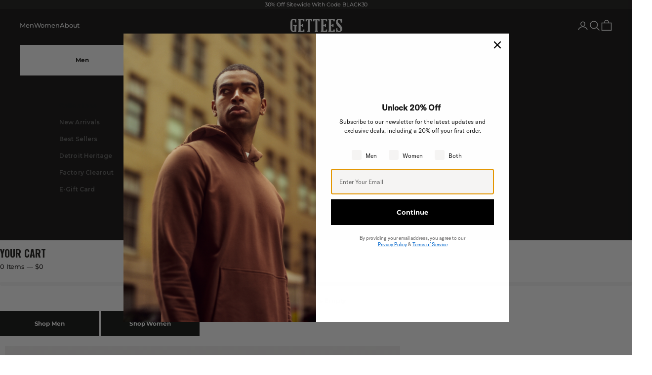

--- FILE ---
content_type: text/html; charset=utf-8
request_url: https://gettees.us/products/mens-forever-crewneck-lincoln
body_size: 32571
content:
<!doctype html>

<html class="no-js" lang="en" dir="ltr">
  <head><!-- Google tag (gtag.js) -->
<script async crossorigin fetchpriority="high" src="/cdn/shopifycloud/importmap-polyfill/es-modules-shim.2.4.0.js"></script>
<script async src="https://www.googletagmanager.com/gtag/js?id=Tag_ID"></script>
<script>
 window.dataLayer = window.dataLayer || [];
 function gtag(){dataLayer.push(arguments);}
 gtag('js', new Date());
 gtag('config', 'Tag_ID');
</script><link href="https://fonts.googleapis.com/css2?family=Oswald:wght@200;300;400;500;600;700&display=swap" rel="stylesheet">
<link href="https://fonts.googleapis.com/css2?family=Montserrat:ital,wght@0,100;0,200;0,300;0,400;0,500;0,600;0,700;0,800;0,900;1,100;1,200;1,300;1,400;1,500;1,600;1,700;1,800;1,900&display=swap" rel="stylesheet">
<link rel="stylesheet" href="https://fonts.sandbox.google.com/css2?family=Material+Symbols+Outlined:opsz,wght,FILL,GRAD@20..48,100..700,0..1,-50..200" />
<link rel="stylesheet" href="https://fonts.googleapis.com/icon?family=Material+Icons">
<link rel="preconnect" href="https://fonts.googleapis.com">
<link rel="preconnect" href="https://fonts.gstatic.com" crossorigin>
<link rel="stylesheet" href="https://use.typekit.net/xjj0far.css">
<link rel="stylesheet" href="https://use.typekit.net/xjj0far.css"><meta charset="utf-8">
    <meta name="viewport" content="width=device-width, initial-scale=1.0, height=device-height, minimum-scale=1.0, maximum-scale=5.0">

    <title>GETTEES | Men&#39;s Forever Crewneck</title><meta name="description" content="A timeless crewneck built to last forever. Cut from our custom Supima Flex-Terry with a micro-suede finish and Lycra for added stretch and comfort. Finished with 2×1 Lycra-infused rib trims, a bound collar, dual hidden side-seam pockets, rib V-stitch detail below the collar, and reinforced three-needle stitching."><link rel="canonical" href="https://gettees.us/products/mens-forever-crewneck-lincoln"><link rel="shortcut icon" href="//gettees.us/cdn/shop/files/Favicon_2961504b-fb8b-469c-9240-7fcf112fdff5.png?v=1677547632&width=96">
      <link rel="apple-touch-icon" href="//gettees.us/cdn/shop/files/Favicon_2961504b-fb8b-469c-9240-7fcf112fdff5.png?v=1677547632&width=180"><link rel="preconnect" href="https://fonts.shopifycdn.com" crossorigin><link rel="preload" href="//gettees.us/cdn/fonts/montserrat/montserrat_n7.3c434e22befd5c18a6b4afadb1e3d77c128c7939.woff2" as="font" type="font/woff2" crossorigin><link rel="preload" href="//gettees.us/cdn/fonts/montserrat/montserrat_n5.07ef3781d9c78c8b93c98419da7ad4fbeebb6635.woff2" as="font" type="font/woff2" crossorigin><meta property="og:type" content="product">
  <meta property="og:title" content="Men&#39;s Forever Crewneck - Jet Black">
  <meta property="product:price:amount" content="75.00">
  <meta property="product:price:currency" content="USD"><meta property="og:image" content="http://gettees.us/cdn/shop/files/PRO-S-MVC-128-1.jpg?v=1750769069&width=2048">
  <meta property="og:image:secure_url" content="https://gettees.us/cdn/shop/files/PRO-S-MVC-128-1.jpg?v=1750769069&width=2048">
  <meta property="og:image:width" content="2048">
  <meta property="og:image:height" content="2048"><meta property="og:description" content="A timeless crewneck built to last forever. Cut from our custom Supima Flex-Terry with a micro-suede finish and Lycra for added stretch and comfort. Finished with 2×1 Lycra-infused rib trims, a bound collar, dual hidden side-seam pockets, rib V-stitch detail below the collar, and reinforced three-needle stitching."><meta property="og:url" content="https://gettees.us/products/mens-forever-crewneck-lincoln">
<meta property="og:site_name" content="GETTEES"><meta name="twitter:card" content="summary"><meta name="twitter:title" content="Men&#39;s Forever Crewneck - Jet Black">
  <meta name="twitter:description" content="A timeless crewneck built to last forever. Cut from our custom Supima Flex-Terry with a micro-suede finish and Lycra for added stretch and comfort. Finished with 2×1 Lycra-infused rib trims, a bound collar, dual hidden side-seam pockets, rib V-stitch detail below the collar, and reinforced three-needle stitching."><meta name="twitter:image" content="https://gettees.us/cdn/shop/files/PRO-S-MVC-128-1.jpg?crop=center&height=1200&v=1750769069&width=1200">
  <meta name="twitter:image:alt" content="">
  <script type="application/ld+json">
  {
    "@context": "https://schema.org",
    "@type": "Product",
    "productID": 8132098654422,
    "offers": [{
          "@type": "Offer",
          "name": "S",
          "availability":"https://schema.org/InStock",
          "price": 75.0,
          "priceCurrency": "USD",
          "priceValidUntil": "2025-12-28","sku": "S-MVC-1281","gtin": "85303510","hasMerchantReturnPolicy": {
              "merchantReturnLink": "https:\/\/gettees.us\/policies\/refund-policy"
            },"url": "https://gettees.us/products/mens-forever-crewneck-lincoln?variant=44376464261334"
        },
{
          "@type": "Offer",
          "name": "M",
          "availability":"https://schema.org/InStock",
          "price": 75.0,
          "priceCurrency": "USD",
          "priceValidUntil": "2025-12-28","sku": "S-MVC-1282","gtin": "85336278","hasMerchantReturnPolicy": {
              "merchantReturnLink": "https:\/\/gettees.us\/policies\/refund-policy"
            },"url": "https://gettees.us/products/mens-forever-crewneck-lincoln?variant=44376464294102"
        },
{
          "@type": "Offer",
          "name": "L",
          "availability":"https://schema.org/InStock",
          "price": 75.0,
          "priceCurrency": "USD",
          "priceValidUntil": "2025-12-28","sku": "S-MVC-1283","gtin": "85369046","hasMerchantReturnPolicy": {
              "merchantReturnLink": "https:\/\/gettees.us\/policies\/refund-policy"
            },"url": "https://gettees.us/products/mens-forever-crewneck-lincoln?variant=44376464326870"
        },
{
          "@type": "Offer",
          "name": "XL",
          "availability":"https://schema.org/InStock",
          "price": 75.0,
          "priceCurrency": "USD",
          "priceValidUntil": "2025-12-28","sku": "S-MVC-1284","gtin": "85401814","hasMerchantReturnPolicy": {
              "merchantReturnLink": "https:\/\/gettees.us\/policies\/refund-policy"
            },"url": "https://gettees.us/products/mens-forever-crewneck-lincoln?variant=44376464359638"
        },
{
          "@type": "Offer",
          "name": "XXL",
          "availability":"https://schema.org/InStock",
          "price": 75.0,
          "priceCurrency": "USD",
          "priceValidUntil": "2025-12-28","sku": "S-MVC-1285","gtin": "85434582","hasMerchantReturnPolicy": {
              "merchantReturnLink": "https:\/\/gettees.us\/policies\/refund-policy"
            },"url": "https://gettees.us/products/mens-forever-crewneck-lincoln?variant=44376464392406"
        }
],"aggregateRating": {
        "@type": "AggregateRating",
        "ratingValue": "4.89",
        "reviewCount": "9",
        "worstRating": "1.0",
        "bestRating": "5.0"
      },"brand": {
      "@type": "Brand",
      "name": "Sweatshirts"
    },
    "name": "Men's Forever Crewneck - Jet Black",
    "description": "A timeless crewneck built to last forever. Cut from our custom Supima Flex-Terry with a micro-suede finish and Lycra for added stretch and comfort. Finished with 2×1 Lycra-infused rib trims, a bound collar, dual hidden side-seam pockets, rib V-stitch detail below the collar, and reinforced three-needle stitching.",
    "category": "Men",
    "url": "https://gettees.us/products/mens-forever-crewneck-lincoln",
    "sku": "S-MVC-1281","gtin": "85303510","weight": {
      "@type": "QuantitativeValue",
      "unitCode": "lb",
      "value": 1.2
      },"image": {
      "@type": "ImageObject",
      "url": "https://gettees.us/cdn/shop/files/PRO-S-MVC-128-1.jpg?v=1750769069&width=1024",
      "image": "https://gettees.us/cdn/shop/files/PRO-S-MVC-128-1.jpg?v=1750769069&width=1024",
      "name": "",
      "width": "1024",
      "height": "1024"
    }
  }
  </script>



  <script type="application/ld+json">
  {
    "@context": "https://schema.org",
    "@type": "BreadcrumbList",
  "itemListElement": [{
      "@type": "ListItem",
      "position": 1,
      "name": "Home",
      "item": "https://gettees.us"
    },{
          "@type": "ListItem",
          "position": 2,
          "name": "Men's Forever Crewneck - Jet Black",
          "item": "https://gettees.us/products/mens-forever-crewneck-lincoln"
        }]
  }
  </script>

<style>/* Typography (heading) */
  @font-face {
  font-family: Montserrat;
  font-weight: 700;
  font-style: normal;
  font-display: fallback;
  src: url("//gettees.us/cdn/fonts/montserrat/montserrat_n7.3c434e22befd5c18a6b4afadb1e3d77c128c7939.woff2") format("woff2"),
       url("//gettees.us/cdn/fonts/montserrat/montserrat_n7.5d9fa6e2cae713c8fb539a9876489d86207fe957.woff") format("woff");
}

@font-face {
  font-family: Montserrat;
  font-weight: 700;
  font-style: italic;
  font-display: fallback;
  src: url("//gettees.us/cdn/fonts/montserrat/montserrat_i7.a0d4a463df4f146567d871890ffb3c80408e7732.woff2") format("woff2"),
       url("//gettees.us/cdn/fonts/montserrat/montserrat_i7.f6ec9f2a0681acc6f8152c40921d2a4d2e1a2c78.woff") format("woff");
}

/* Typography (body) */
  @font-face {
  font-family: Montserrat;
  font-weight: 500;
  font-style: normal;
  font-display: fallback;
  src: url("//gettees.us/cdn/fonts/montserrat/montserrat_n5.07ef3781d9c78c8b93c98419da7ad4fbeebb6635.woff2") format("woff2"),
       url("//gettees.us/cdn/fonts/montserrat/montserrat_n5.adf9b4bd8b0e4f55a0b203cdd84512667e0d5e4d.woff") format("woff");
}

@font-face {
  font-family: Montserrat;
  font-weight: 500;
  font-style: italic;
  font-display: fallback;
  src: url("//gettees.us/cdn/fonts/montserrat/montserrat_i5.d3a783eb0cc26f2fda1e99d1dfec3ebaea1dc164.woff2") format("woff2"),
       url("//gettees.us/cdn/fonts/montserrat/montserrat_i5.76d414ea3d56bb79ef992a9c62dce2e9063bc062.woff") format("woff");
}

@font-face {
  font-family: Montserrat;
  font-weight: 700;
  font-style: normal;
  font-display: fallback;
  src: url("//gettees.us/cdn/fonts/montserrat/montserrat_n7.3c434e22befd5c18a6b4afadb1e3d77c128c7939.woff2") format("woff2"),
       url("//gettees.us/cdn/fonts/montserrat/montserrat_n7.5d9fa6e2cae713c8fb539a9876489d86207fe957.woff") format("woff");
}

@font-face {
  font-family: Montserrat;
  font-weight: 700;
  font-style: italic;
  font-display: fallback;
  src: url("//gettees.us/cdn/fonts/montserrat/montserrat_i7.a0d4a463df4f146567d871890ffb3c80408e7732.woff2") format("woff2"),
       url("//gettees.us/cdn/fonts/montserrat/montserrat_i7.f6ec9f2a0681acc6f8152c40921d2a4d2e1a2c78.woff") format("woff");
}

:root {
    /* Container */
    --container-max-width: 100%;
    --container-xxs-max-width: 27.5rem; /* 440px */
    --container-xs-max-width: 42.5rem; /* 680px */
    --container-sm-max-width: 61.25rem; /* 980px */
    --container-md-max-width: 71.875rem; /* 1150px */
    --container-lg-max-width: 78.75rem; /* 1260px */
    --container-xl-max-width: 85rem; /* 1360px */
    --container-gutter: 1.25rem;

    --section-vertical-spacing: 2.5rem;
    --section-vertical-spacing-tight:2.5rem;

    --section-stack-gap:2.25rem;
    --section-stack-gap-tight:2.25rem;

    /* Form settings */
    --form-gap: 1.25rem; /* Gap between fieldset and submit button */
    --fieldset-gap: 1rem; /* Gap between each form input within a fieldset */
    --form-control-gap: 0.625rem; /* Gap between input and label (ignored for floating label) */
    --checkbox-control-gap: 0.75rem; /* Horizontal gap between checkbox and its associated label */
    --input-padding-block: 0.65rem; /* Vertical padding for input, textarea and native select */
    --input-padding-inline: 0.8rem; /* Horizontal padding for input, textarea and native select */
    --checkbox-size: 0.875rem; /* Size (width and height) for checkbox */

    /* Other sizes */
    --sticky-area-height: calc(var(--announcement-bar-is-sticky, 0) * var(--announcement-bar-height, 0px) + var(--header-is-sticky, 0) * var(--header-is-visible, 1) * var(--header-height, 0px));

    /* RTL support */
    --transform-logical-flip: 1;
    --transform-origin-start: left;
    --transform-origin-end: right;

    /**
     * ---------------------------------------------------------------------
     * TYPOGRAPHY
     * ---------------------------------------------------------------------
     */

    /* Font properties */
    --heading-font-family: Montserrat, sans-serif;
    --heading-font-weight: 700;
    --heading-font-style: normal;
    --heading-text-transform: normal;
    --heading-letter-spacing: 0.03em;
    --text-font-family: Montserrat, sans-serif;
    --text-font-weight: 500;
    --text-font-style: normal;
    --text-letter-spacing: -0.01em;
    --button-font: var(--text-font-style) var(--text-font-weight) var(--text-sm) / 1.65 var(--text-font-family);
    --button-text-transform: normal;
    --button-letter-spacing: 0.01em;

    /* Font sizes */--text-heading-size-factor: 1;
    --text-h1: max(0.6875rem, clamp(1.375rem, 1.146341463414634rem + 0.975609756097561vw, 2rem) * var(--text-heading-size-factor));
    --text-h2: max(0.6875rem, clamp(1.25rem, 1.0670731707317074rem + 0.7804878048780488vw, 1.75rem) * var(--text-heading-size-factor));
    --text-h3: max(0.6875rem, clamp(1.125rem, 1.0335365853658536rem + 0.3902439024390244vw, 1.375rem) * var(--text-heading-size-factor));
    --text-h4: max(0.6875rem, clamp(1rem, 0.9542682926829268rem + 0.1951219512195122vw, 1.125rem) * var(--text-heading-size-factor));
    --text-h5: calc(0.875rem * var(--text-heading-size-factor));
    --text-h6: calc(0.75rem * var(--text-heading-size-factor));

    --text-xs: 0.6875rem;
    --text-sm: 0.75rem;
    --text-base: 0.75rem;
    --text-lg: 0.875rem;
    --text-xl: 1.0625rem;

    /* Rounded variables (used for border radius) */
    --rounded-full: 9999px;
    --button-border-radius: 0.0rem;
    --input-border-radius: 0.0rem;

    /* Box shadow */
    --shadow-sm: 0 2px 8px rgb(0 0 0 / 0.05);
    --shadow: 0 5px 15px rgb(0 0 0 / 0.05);
    --shadow-md: 0 5px 30px rgb(0 0 0 / 0.05);
    --shadow-block: px px px rgb(var(--text-primary) / 0.0);

    /**
     * ---------------------------------------------------------------------
     * OTHER
     * ---------------------------------------------------------------------
     */

    --checkmark-svg-url: url(//gettees.us/cdn/shop/t/421/assets/checkmark.svg?v=77552481021870063511732568474);
    --cursor-zoom-in-svg-url: url(//gettees.us/cdn/shop/t/421/assets/cursor-zoom-in.svg?v=90221738382417640751732568474);
  }

  [dir="rtl"]:root {
    /* RTL support */
    --transform-logical-flip: -1;
    --transform-origin-start: right;
    --transform-origin-end: left;
  }

  @media screen and (min-width: 700px) {
    :root {
      /* Typography (font size) */
      --text-xs: 0.6875rem;
      --text-sm: 0.75rem;
      --text-base: 0.8125rem;
      --text-lg: 0.9375rem;
      --text-xl: 1.1875rem;

      /* Spacing settings */
      --container-gutter: 2rem;
    }
  }

  @media screen and (min-width: 1000px) {
    :root {
      /* Spacing settings */
      --container-gutter: 3rem;

      --section-vertical-spacing: 4rem;
      --section-vertical-spacing-tight: 4rem;

      --section-stack-gap:3rem;
      --section-stack-gap-tight:3rem;
    }
  }:root {/* Overlay used for modal */
    --page-overlay: 0 0 0 / 0.4;

    /* We use the first scheme background as default */
    --page-background: ;

    /* Product colors */
    --on-sale-text: 203 43 43;
    --on-sale-badge-background: 203 43 43;
    --on-sale-badge-text: 255 255 255;
    --sold-out-badge-background: 246 245 244;
    --sold-out-badge-text: 0 0 0 / 0.65;
    --custom-badge-background: 22 20 19;
    --custom-badge-text: 255 255 255;
    --star-color: 22 20 19;

    /* Status colors */
    --success-background: 212 227 203;
    --success-text: 48 122 7;
    --warning-background: 253 241 224;
    --warning-text: 237 138 0;
    --error-background: 243 204 204;
    --error-text: 203 43 43;
  }.color-scheme--scheme-1 {
      /* Color settings */--accent: 11 10 9;
      --text-color: 22 20 19;
      --background: 246 245 244 / 1.0;
      --background-without-opacity: 246 245 244;
      --background-gradient: ;--border-color: 212 211 210;/* Button colors */
      --button-background: 11 10 9;
      --button-text-color: 255 255 255;

      /* Circled buttons */
      --circle-button-background: 255 255 255;
      --circle-button-text-color: 11 10 9;
    }.shopify-section:has(.section-spacing.color-scheme--bg-68fe2346f8bab87d377bd3560fa278e8) + .shopify-section:has(.section-spacing.color-scheme--bg-68fe2346f8bab87d377bd3560fa278e8:not(.bordered-section)) .section-spacing {
      padding-block-start: 0;
    }.color-scheme--scheme-2 {
      /* Color settings */--accent: 11 10 9;
      --text-color: 22 20 19;
      --background: 255 255 255 / 1.0;
      --background-without-opacity: 255 255 255;
      --background-gradient: ;--border-color: 220 220 220;/* Button colors */
      --button-background: 11 10 9;
      --button-text-color: 255 255 255;

      /* Circled buttons */
      --circle-button-background: 255 255 255;
      --circle-button-text-color: 11 10 9;
    }.shopify-section:has(.section-spacing.color-scheme--bg-54922f2e920ba8346f6dc0fba343d673) + .shopify-section:has(.section-spacing.color-scheme--bg-54922f2e920ba8346f6dc0fba343d673:not(.bordered-section)) .section-spacing {
      padding-block-start: 0;
    }.color-scheme--scheme-3 {
      /* Color settings */--accent: 255 255 255;
      --text-color: 255 255 255;
      --background: 11 10 9 / 1.0;
      --background-without-opacity: 11 10 9;
      --background-gradient: ;--border-color: 48 47 46;/* Button colors */
      --button-background: 255 255 255;
      --button-text-color: 11 10 9;

      /* Circled buttons */
      --circle-button-background: 255 255 255;
      --circle-button-text-color: 11 10 9;
    }.shopify-section:has(.section-spacing.color-scheme--bg-eb8becccd449a3388a2fb69288dd873b) + .shopify-section:has(.section-spacing.color-scheme--bg-eb8becccd449a3388a2fb69288dd873b:not(.bordered-section)) .section-spacing {
      padding-block-start: 0;
    }.color-scheme--scheme-4 {
      /* Color settings */--accent: 255 255 255;
      --text-color: 255 255 255;
      --background: 0 0 0 / 0.0;
      --background-without-opacity: 0 0 0;
      --background-gradient: ;--border-color: 255 255 255;/* Button colors */
      --button-background: 255 255 255;
      --button-text-color: 28 28 28;

      /* Circled buttons */
      --circle-button-background: 255 255 255;
      --circle-button-text-color: 28 28 28;
    }.shopify-section:has(.section-spacing.color-scheme--bg-3671eee015764974ee0aef1536023e0f) + .shopify-section:has(.section-spacing.color-scheme--bg-3671eee015764974ee0aef1536023e0f:not(.bordered-section)) .section-spacing {
      padding-block-start: 0;
    }.color-scheme--scheme-e5ff84fa-951e-40e6-bb93-0ed87d2f4e63 {
      /* Color settings */--accent: 255 255 255;
      --text-color: 255 255 255;
      --background: 22 20 19 / 1.0;
      --background-without-opacity: 22 20 19;
      --background-gradient: ;--border-color: 57 55 54;/* Button colors */
      --button-background: 255 255 255;
      --button-text-color: 22 20 19;

      /* Circled buttons */
      --circle-button-background: 22 20 19;
      --circle-button-text-color: 255 255 255;
    }.shopify-section:has(.section-spacing.color-scheme--bg-2d5e22ccc6d146ec2d5b7222e1e7b8de) + .shopify-section:has(.section-spacing.color-scheme--bg-2d5e22ccc6d146ec2d5b7222e1e7b8de:not(.bordered-section)) .section-spacing {
      padding-block-start: 0;
    }.color-scheme--dialog {
      /* Color settings */--accent: 11 10 9;
      --text-color: 22 20 19;
      --background: 255 255 255 / 1.0;
      --background-without-opacity: 255 255 255;
      --background-gradient: ;--border-color: 220 220 220;/* Button colors */
      --button-background: 11 10 9;
      --button-text-color: 255 255 255;

      /* Circled buttons */
      --circle-button-background: 255 255 255;
      --circle-button-text-color: 11 10 9;
    }
</style><script>
  document.documentElement.classList.replace('no-js', 'js');

  // This allows to expose several variables to the global scope, to be used in scripts
  window.themeVariables = {
    settings: {
      showPageTransition: false,
      pageType: "product",
      moneyFormat: "${{amount}}",
      moneyWithCurrencyFormat: "${{amount}} USD",
      currencyCodeEnabled: false,
      cartType: "drawer",
      staggerMenuApparition: true
    },

    strings: {
      addToCartButton: "Add to cart",
      soldOutButton: "Sold out",
      preOrderButton: "Pre-order",
      unavailableButton: "Unavailable",
      addedToCart: "Added to your cart!",
      closeGallery: "Close gallery",
      zoomGallery: "Zoom picture",
      errorGallery: "Image cannot be loaded",
      soldOutBadge: "Sold out",
      discountBadge: "Save @@",
      sku: "SKU:",
      shippingEstimatorNoResults: "Sorry, we do not ship to your address.",
      shippingEstimatorOneResult: "There is one shipping rate for your address:",
      shippingEstimatorMultipleResults: "There are several shipping rates for your address:",
      shippingEstimatorError: "One or more error occurred while retrieving shipping rates:",
      next: "Next",
      previous: "Previous"
    },

    mediaQueries: {
      'sm': 'screen and (min-width: 700px)',
      'md': 'screen and (min-width: 1000px)',
      'lg': 'screen and (min-width: 1150px)',
      'xl': 'screen and (min-width: 1400px)',
      '2xl': 'screen and (min-width: 1600px)',
      'sm-max': 'screen and (max-width: 699px)',
      'md-max': 'screen and (max-width: 999px)',
      'lg-max': 'screen and (max-width: 1149px)',
      'xl-max': 'screen and (max-width: 1399px)',
      '2xl-max': 'screen and (max-width: 1599px)',
      'motion-safe': '(prefers-reduced-motion: no-preference)',
      'motion-reduce': '(prefers-reduced-motion: reduce)',
      'supports-hover': 'screen and (pointer: fine)',
      'supports-touch': 'screen and (hover: none)'
    }
  };</script><script>
      if (!(HTMLScriptElement.supports && HTMLScriptElement.supports('importmap'))) {
        const importMapPolyfill = document.createElement('script');
        importMapPolyfill.async = true;
        importMapPolyfill.src = "//gettees.us/cdn/shop/t/421/assets/es-module-shims.min.js?v=46445230004644522171732568474";

        document.head.appendChild(importMapPolyfill);
      }
    </script>

    <script type="importmap">{
        "imports": {
          "vendor": "//gettees.us/cdn/shop/t/421/assets/vendor.min.js?v=180270185114800816751732568474",
          "theme": "//gettees.us/cdn/shop/t/421/assets/theme.js?v=130059399763049283221732568474",
          "photoswipe": "//gettees.us/cdn/shop/t/421/assets/photoswipe.min.js?v=20290624223189769891732568474"
        }
      }
    </script>

    <script type="module" src="//gettees.us/cdn/shop/t/421/assets/vendor.min.js?v=180270185114800816751732568474"></script>
    <script type="module" src="//gettees.us/cdn/shop/t/421/assets/theme.js?v=130059399763049283221732568474"></script><script src="//gettees.us/cdn/shop/t/421/assets/flickity.pkgd.min.js?v=114460508543641870001732568474" type="text/javascript"></script>
<link href="//gettees.us/cdn/shop/t/421/assets/flickity.min.css?v=12404722746677358661732568474" rel="stylesheet" type="text/css" media="all" />
<script>
  var flkty = new Flickity('.carousel', { // options });
</script><script>window.performance && window.performance.mark && window.performance.mark('shopify.content_for_header.start');</script><meta name="google-site-verification" content="Ex7p8qTh6jgLkQ7BGtPUX5Y4qlPLkHdC4UDoCfSlMlY">
<meta name="google-site-verification" content="AnHNZlCC5ZIynrRPcUsPUQqpUgRRESxqs1tjdAl4ur0">
<meta id="shopify-digital-wallet" name="shopify-digital-wallet" content="/7183895/digital_wallets/dialog">
<meta name="shopify-checkout-api-token" content="e9b717c817cf295d4b0b8c0295208d2b">
<link rel="alternate" type="application/json+oembed" href="https://gettees.us/products/mens-forever-crewneck-lincoln.oembed">
<script async="async" src="/checkouts/internal/preloads.js?locale=en-US"></script>
<link rel="preconnect" href="https://shop.app" crossorigin="anonymous">
<script async="async" src="https://shop.app/checkouts/internal/preloads.js?locale=en-US&shop_id=7183895" crossorigin="anonymous"></script>
<script id="shopify-features" type="application/json">{"accessToken":"e9b717c817cf295d4b0b8c0295208d2b","betas":["rich-media-storefront-analytics"],"domain":"gettees.us","predictiveSearch":true,"shopId":7183895,"locale":"en"}</script>
<script>var Shopify = Shopify || {};
Shopify.shop = "gettees-3.myshopify.com";
Shopify.locale = "en";
Shopify.currency = {"active":"USD","rate":"1.0"};
Shopify.country = "US";
Shopify.theme = {"name":"GETTEES - 12\/17","id":146194694358,"schema_name":"Prestige","schema_version":"9.2.1","theme_store_id":855,"role":"main"};
Shopify.theme.handle = "null";
Shopify.theme.style = {"id":null,"handle":null};
Shopify.cdnHost = "gettees.us/cdn";
Shopify.routes = Shopify.routes || {};
Shopify.routes.root = "/";</script>
<script type="module">!function(o){(o.Shopify=o.Shopify||{}).modules=!0}(window);</script>
<script>!function(o){function n(){var o=[];function n(){o.push(Array.prototype.slice.apply(arguments))}return n.q=o,n}var t=o.Shopify=o.Shopify||{};t.loadFeatures=n(),t.autoloadFeatures=n()}(window);</script>
<script>
  window.ShopifyPay = window.ShopifyPay || {};
  window.ShopifyPay.apiHost = "shop.app\/pay";
  window.ShopifyPay.redirectState = null;
</script>
<script id="shop-js-analytics" type="application/json">{"pageType":"product"}</script>
<script defer="defer" async type="module" src="//gettees.us/cdn/shopifycloud/shop-js/modules/v2/client.init-shop-cart-sync_DGjqyID6.en.esm.js"></script>
<script defer="defer" async type="module" src="//gettees.us/cdn/shopifycloud/shop-js/modules/v2/chunk.common_CM5e3XYf.esm.js"></script>
<script type="module">
  await import("//gettees.us/cdn/shopifycloud/shop-js/modules/v2/client.init-shop-cart-sync_DGjqyID6.en.esm.js");
await import("//gettees.us/cdn/shopifycloud/shop-js/modules/v2/chunk.common_CM5e3XYf.esm.js");

  window.Shopify.SignInWithShop?.initShopCartSync?.({"fedCMEnabled":true,"windoidEnabled":true});

</script>
<script>
  window.Shopify = window.Shopify || {};
  if (!window.Shopify.featureAssets) window.Shopify.featureAssets = {};
  window.Shopify.featureAssets['shop-js'] = {"shop-cart-sync":["modules/v2/client.shop-cart-sync_DS_n0f7A.en.esm.js","modules/v2/chunk.common_CM5e3XYf.esm.js"],"shop-button":["modules/v2/client.shop-button_CNT-NO5k.en.esm.js","modules/v2/chunk.common_CM5e3XYf.esm.js"],"init-fed-cm":["modules/v2/client.init-fed-cm_iCBVkvTB.en.esm.js","modules/v2/chunk.common_CM5e3XYf.esm.js"],"shop-cash-offers":["modules/v2/client.shop-cash-offers_Bicqpat5.en.esm.js","modules/v2/chunk.common_CM5e3XYf.esm.js","modules/v2/chunk.modal_Dl937Oy4.esm.js"],"avatar":["modules/v2/client.avatar_BTnouDA3.en.esm.js"],"init-windoid":["modules/v2/client.init-windoid_BqfVjynn.en.esm.js","modules/v2/chunk.common_CM5e3XYf.esm.js"],"init-shop-email-lookup-coordinator":["modules/v2/client.init-shop-email-lookup-coordinator_CrkkCzDo.en.esm.js","modules/v2/chunk.common_CM5e3XYf.esm.js"],"shop-toast-manager":["modules/v2/client.shop-toast-manager_HMMtSVHE.en.esm.js","modules/v2/chunk.common_CM5e3XYf.esm.js"],"pay-button":["modules/v2/client.pay-button_B57g7222.en.esm.js","modules/v2/chunk.common_CM5e3XYf.esm.js"],"shop-login-button":["modules/v2/client.shop-login-button_CZKuy_To.en.esm.js","modules/v2/chunk.common_CM5e3XYf.esm.js","modules/v2/chunk.modal_Dl937Oy4.esm.js"],"init-shop-cart-sync":["modules/v2/client.init-shop-cart-sync_DGjqyID6.en.esm.js","modules/v2/chunk.common_CM5e3XYf.esm.js"],"init-customer-accounts":["modules/v2/client.init-customer-accounts_CxJ7KIEv.en.esm.js","modules/v2/client.shop-login-button_CZKuy_To.en.esm.js","modules/v2/chunk.common_CM5e3XYf.esm.js","modules/v2/chunk.modal_Dl937Oy4.esm.js"],"init-shop-for-new-customer-accounts":["modules/v2/client.init-shop-for-new-customer-accounts_BDK66bKM.en.esm.js","modules/v2/client.shop-login-button_CZKuy_To.en.esm.js","modules/v2/chunk.common_CM5e3XYf.esm.js","modules/v2/chunk.modal_Dl937Oy4.esm.js"],"lead-capture":["modules/v2/client.lead-capture_QF_QcTqn.en.esm.js","modules/v2/chunk.common_CM5e3XYf.esm.js","modules/v2/chunk.modal_Dl937Oy4.esm.js"],"shop-follow-button":["modules/v2/client.shop-follow-button_Cgw6zD7w.en.esm.js","modules/v2/chunk.common_CM5e3XYf.esm.js","modules/v2/chunk.modal_Dl937Oy4.esm.js"],"checkout-modal":["modules/v2/client.checkout-modal_r-P2WYUC.en.esm.js","modules/v2/chunk.common_CM5e3XYf.esm.js","modules/v2/chunk.modal_Dl937Oy4.esm.js"],"init-customer-accounts-sign-up":["modules/v2/client.init-customer-accounts-sign-up_fcc8iru1.en.esm.js","modules/v2/client.shop-login-button_CZKuy_To.en.esm.js","modules/v2/chunk.common_CM5e3XYf.esm.js","modules/v2/chunk.modal_Dl937Oy4.esm.js"],"shop-login":["modules/v2/client.shop-login_CJN-CB3q.en.esm.js","modules/v2/chunk.common_CM5e3XYf.esm.js","modules/v2/chunk.modal_Dl937Oy4.esm.js"],"payment-terms":["modules/v2/client.payment-terms_C8iL647G.en.esm.js","modules/v2/chunk.common_CM5e3XYf.esm.js","modules/v2/chunk.modal_Dl937Oy4.esm.js"]};
</script>
<script>(function() {
  var isLoaded = false;
  function asyncLoad() {
    if (isLoaded) return;
    isLoaded = true;
    var urls = ["https:\/\/shopify.covet.pics\/covet-pics-widget-inject.js?shop=gettees-3.myshopify.com","https:\/\/cdn.richpanel.com\/js\/richpanel_shopify_script.js?appClientId=gettees9561\u0026tenantId=gettees956\u0026shop=gettees-3.myshopify.com\u0026shop=gettees-3.myshopify.com","https:\/\/static.klaviyo.com\/onsite\/js\/klaviyo.js?company_id=LWzpju\u0026shop=gettees-3.myshopify.com","\/\/shopify.privy.com\/widget.js?shop=gettees-3.myshopify.com","\/\/shopify.privy.com\/widget.js?shop=gettees-3.myshopify.com","https:\/\/admin.revenuehunt.com\/embed.js?shop=gettees-3.myshopify.com"];
    for (var i = 0; i < urls.length; i++) {
      var s = document.createElement('script');
      s.type = 'text/javascript';
      s.async = true;
      s.src = urls[i];
      var x = document.getElementsByTagName('script')[0];
      x.parentNode.insertBefore(s, x);
    }
  };
  if(window.attachEvent) {
    window.attachEvent('onload', asyncLoad);
  } else {
    window.addEventListener('load', asyncLoad, false);
  }
})();</script>
<script id="__st">var __st={"a":7183895,"offset":-18000,"reqid":"dd4be310-8fb7-4ea1-bbe0-f549ab015637-1766041755","pageurl":"gettees.us\/products\/mens-forever-crewneck-lincoln","u":"9c7a6c0edfad","p":"product","rtyp":"product","rid":8132098654422};</script>
<script>window.ShopifyPaypalV4VisibilityTracking = true;</script>
<script id="captcha-bootstrap">!function(){'use strict';const t='contact',e='account',n='new_comment',o=[[t,t],['blogs',n],['comments',n],[t,'customer']],c=[[e,'customer_login'],[e,'guest_login'],[e,'recover_customer_password'],[e,'create_customer']],r=t=>t.map((([t,e])=>`form[action*='/${t}']:not([data-nocaptcha='true']) input[name='form_type'][value='${e}']`)).join(','),a=t=>()=>t?[...document.querySelectorAll(t)].map((t=>t.form)):[];function s(){const t=[...o],e=r(t);return a(e)}const i='password',u='form_key',d=['recaptcha-v3-token','g-recaptcha-response','h-captcha-response',i],f=()=>{try{return window.sessionStorage}catch{return}},m='__shopify_v',_=t=>t.elements[u];function p(t,e,n=!1){try{const o=window.sessionStorage,c=JSON.parse(o.getItem(e)),{data:r}=function(t){const{data:e,action:n}=t;return t[m]||n?{data:e,action:n}:{data:t,action:n}}(c);for(const[e,n]of Object.entries(r))t.elements[e]&&(t.elements[e].value=n);n&&o.removeItem(e)}catch(o){console.error('form repopulation failed',{error:o})}}const l='form_type',E='cptcha';function T(t){t.dataset[E]=!0}const w=window,h=w.document,L='Shopify',v='ce_forms',y='captcha';let A=!1;((t,e)=>{const n=(g='f06e6c50-85a8-45c8-87d0-21a2b65856fe',I='https://cdn.shopify.com/shopifycloud/storefront-forms-hcaptcha/ce_storefront_forms_captcha_hcaptcha.v1.5.2.iife.js',D={infoText:'Protected by hCaptcha',privacyText:'Privacy',termsText:'Terms'},(t,e,n)=>{const o=w[L][v],c=o.bindForm;if(c)return c(t,g,e,D).then(n);var r;o.q.push([[t,g,e,D],n]),r=I,A||(h.body.append(Object.assign(h.createElement('script'),{id:'captcha-provider',async:!0,src:r})),A=!0)});var g,I,D;w[L]=w[L]||{},w[L][v]=w[L][v]||{},w[L][v].q=[],w[L][y]=w[L][y]||{},w[L][y].protect=function(t,e){n(t,void 0,e),T(t)},Object.freeze(w[L][y]),function(t,e,n,w,h,L){const[v,y,A,g]=function(t,e,n){const i=e?o:[],u=t?c:[],d=[...i,...u],f=r(d),m=r(i),_=r(d.filter((([t,e])=>n.includes(e))));return[a(f),a(m),a(_),s()]}(w,h,L),I=t=>{const e=t.target;return e instanceof HTMLFormElement?e:e&&e.form},D=t=>v().includes(t);t.addEventListener('submit',(t=>{const e=I(t);if(!e)return;const n=D(e)&&!e.dataset.hcaptchaBound&&!e.dataset.recaptchaBound,o=_(e),c=g().includes(e)&&(!o||!o.value);(n||c)&&t.preventDefault(),c&&!n&&(function(t){try{if(!f())return;!function(t){const e=f();if(!e)return;const n=_(t);if(!n)return;const o=n.value;o&&e.removeItem(o)}(t);const e=Array.from(Array(32),(()=>Math.random().toString(36)[2])).join('');!function(t,e){_(t)||t.append(Object.assign(document.createElement('input'),{type:'hidden',name:u})),t.elements[u].value=e}(t,e),function(t,e){const n=f();if(!n)return;const o=[...t.querySelectorAll(`input[type='${i}']`)].map((({name:t})=>t)),c=[...d,...o],r={};for(const[a,s]of new FormData(t).entries())c.includes(a)||(r[a]=s);n.setItem(e,JSON.stringify({[m]:1,action:t.action,data:r}))}(t,e)}catch(e){console.error('failed to persist form',e)}}(e),e.submit())}));const S=(t,e)=>{t&&!t.dataset[E]&&(n(t,e.some((e=>e===t))),T(t))};for(const o of['focusin','change'])t.addEventListener(o,(t=>{const e=I(t);D(e)&&S(e,y())}));const B=e.get('form_key'),M=e.get(l),P=B&&M;t.addEventListener('DOMContentLoaded',(()=>{const t=y();if(P)for(const e of t)e.elements[l].value===M&&p(e,B);[...new Set([...A(),...v().filter((t=>'true'===t.dataset.shopifyCaptcha))])].forEach((e=>S(e,t)))}))}(h,new URLSearchParams(w.location.search),n,t,e,['guest_login'])})(!0,!0)}();</script>
<script integrity="sha256-52AcMU7V7pcBOXWImdc/TAGTFKeNjmkeM1Pvks/DTgc=" data-source-attribution="shopify.loadfeatures" defer="defer" src="//gettees.us/cdn/shopifycloud/storefront/assets/storefront/load_feature-81c60534.js" crossorigin="anonymous"></script>
<script crossorigin="anonymous" defer="defer" src="//gettees.us/cdn/shopifycloud/storefront/assets/shopify_pay/storefront-65b4c6d7.js?v=20250812"></script>
<script data-source-attribution="shopify.dynamic_checkout.dynamic.init">var Shopify=Shopify||{};Shopify.PaymentButton=Shopify.PaymentButton||{isStorefrontPortableWallets:!0,init:function(){window.Shopify.PaymentButton.init=function(){};var t=document.createElement("script");t.src="https://gettees.us/cdn/shopifycloud/portable-wallets/latest/portable-wallets.en.js",t.type="module",document.head.appendChild(t)}};
</script>
<script data-source-attribution="shopify.dynamic_checkout.buyer_consent">
  function portableWalletsHideBuyerConsent(e){var t=document.getElementById("shopify-buyer-consent"),n=document.getElementById("shopify-subscription-policy-button");t&&n&&(t.classList.add("hidden"),t.setAttribute("aria-hidden","true"),n.removeEventListener("click",e))}function portableWalletsShowBuyerConsent(e){var t=document.getElementById("shopify-buyer-consent"),n=document.getElementById("shopify-subscription-policy-button");t&&n&&(t.classList.remove("hidden"),t.removeAttribute("aria-hidden"),n.addEventListener("click",e))}window.Shopify?.PaymentButton&&(window.Shopify.PaymentButton.hideBuyerConsent=portableWalletsHideBuyerConsent,window.Shopify.PaymentButton.showBuyerConsent=portableWalletsShowBuyerConsent);
</script>
<script data-source-attribution="shopify.dynamic_checkout.cart.bootstrap">document.addEventListener("DOMContentLoaded",(function(){function t(){return document.querySelector("shopify-accelerated-checkout-cart, shopify-accelerated-checkout")}if(t())Shopify.PaymentButton.init();else{new MutationObserver((function(e,n){t()&&(Shopify.PaymentButton.init(),n.disconnect())})).observe(document.body,{childList:!0,subtree:!0})}}));
</script>
<link id="shopify-accelerated-checkout-styles" rel="stylesheet" media="screen" href="https://gettees.us/cdn/shopifycloud/portable-wallets/latest/accelerated-checkout-backwards-compat.css" crossorigin="anonymous">
<style id="shopify-accelerated-checkout-cart">
        #shopify-buyer-consent {
  margin-top: 1em;
  display: inline-block;
  width: 100%;
}

#shopify-buyer-consent.hidden {
  display: none;
}

#shopify-subscription-policy-button {
  background: none;
  border: none;
  padding: 0;
  text-decoration: underline;
  font-size: inherit;
  cursor: pointer;
}

#shopify-subscription-policy-button::before {
  box-shadow: none;
}

      </style>

<script>window.performance && window.performance.mark && window.performance.mark('shopify.content_for_header.end');</script>
<link href="//gettees.us/cdn/shop/t/421/assets/theme.css?v=170852041259196318261757352673" rel="stylesheet" type="text/css" media="all" /><script src="https://cdnjs.cloudflare.com/ajax/libs/jquery/3.7.0/jquery.min.js" ></script>
<script>

$(document).ready(function() {
 
  $("input[name='option1']").change(function() {
    var selectedSize = $(this).val();
    localStorage.setItem("selectedSize", selectedSize);
  });
  
  var selectedSizeCookie = localStorage.getItem("selectedSize");
  if (selectedSizeCookie !== '') {
    setTimeout(function() {
      $("input[value='"+selectedSizeCookie+"']").trigger('click'); 
    }, 500);
    
  } else {
    $("input[name='option1']:first").prop("checked", true);
  }
// $('.cart-drawer__footer .w-full').click(function(){
// 	removeCookie("selectedSize");
// });
  var url = $(location).attr('href');
  var segments = url.split( '/' );
  var action = segments[3];
  if(action == 'collections'){
     localStorage.setItem("selectedSize", "");
     var aa1 = localStorage.getItem("selectedSize");
     console.log('localStorage: '+aa1);
  }
});

</script><!-- BEGIN app block: shopify://apps/klaviyo-email-marketing-sms/blocks/klaviyo-onsite-embed/2632fe16-c075-4321-a88b-50b567f42507 -->












  <script async src="https://static.klaviyo.com/onsite/js/LWzpju/klaviyo.js?company_id=LWzpju"></script>
  <script>!function(){if(!window.klaviyo){window._klOnsite=window._klOnsite||[];try{window.klaviyo=new Proxy({},{get:function(n,i){return"push"===i?function(){var n;(n=window._klOnsite).push.apply(n,arguments)}:function(){for(var n=arguments.length,o=new Array(n),w=0;w<n;w++)o[w]=arguments[w];var t="function"==typeof o[o.length-1]?o.pop():void 0,e=new Promise((function(n){window._klOnsite.push([i].concat(o,[function(i){t&&t(i),n(i)}]))}));return e}}})}catch(n){window.klaviyo=window.klaviyo||[],window.klaviyo.push=function(){var n;(n=window._klOnsite).push.apply(n,arguments)}}}}();</script>

  
    <script id="viewed_product">
      if (item == null) {
        var _learnq = _learnq || [];

        var MetafieldReviews = null
        var MetafieldYotpoRating = null
        var MetafieldYotpoCount = null
        var MetafieldLooxRating = null
        var MetafieldLooxCount = null
        var okendoProduct = null
        var okendoProductReviewCount = null
        var okendoProductReviewAverageValue = null
        try {
          // The following fields are used for Customer Hub recently viewed in order to add reviews.
          // This information is not part of __kla_viewed. Instead, it is part of __kla_viewed_reviewed_items
          MetafieldReviews = {"rating":{"scale_min":"1.0","scale_max":"5.0","value":"4.89"},"rating_count":9};
          MetafieldYotpoRating = null
          MetafieldYotpoCount = null
          MetafieldLooxRating = null
          MetafieldLooxCount = null

          okendoProduct = null
          // If the okendo metafield is not legacy, it will error, which then requires the new json formatted data
          if (okendoProduct && 'error' in okendoProduct) {
            okendoProduct = null
          }
          okendoProductReviewCount = okendoProduct ? okendoProduct.reviewCount : null
          okendoProductReviewAverageValue = okendoProduct ? okendoProduct.reviewAverageValue : null
        } catch (error) {
          console.error('Error in Klaviyo onsite reviews tracking:', error);
        }

        var item = {
          Name: "Men's Forever Crewneck - Jet Black",
          ProductID: 8132098654422,
          Categories: ["Men","Men's Best Sellers","Men's Best Sweatshirts","Men's Forever Crewneck","Men's Labs","Men's Supima Flex-Terry","Men's Sweatshirts"],
          ImageURL: "https://gettees.us/cdn/shop/files/PRO-S-MVC-128-1_grande.jpg?v=1750769069",
          URL: "https://gettees.us/products/mens-forever-crewneck-lincoln",
          Brand: "Sweatshirts",
          Price: "$75.00",
          Value: "75.00",
          CompareAtPrice: "$0.00"
        };
        _learnq.push(['track', 'Viewed Product', item]);
        _learnq.push(['trackViewedItem', {
          Title: item.Name,
          ItemId: item.ProductID,
          Categories: item.Categories,
          ImageUrl: item.ImageURL,
          Url: item.URL,
          Metadata: {
            Brand: item.Brand,
            Price: item.Price,
            Value: item.Value,
            CompareAtPrice: item.CompareAtPrice
          },
          metafields:{
            reviews: MetafieldReviews,
            yotpo:{
              rating: MetafieldYotpoRating,
              count: MetafieldYotpoCount,
            },
            loox:{
              rating: MetafieldLooxRating,
              count: MetafieldLooxCount,
            },
            okendo: {
              rating: okendoProductReviewAverageValue,
              count: okendoProductReviewCount,
            }
          }
        }]);
      }
    </script>
  




  <script>
    window.klaviyoReviewsProductDesignMode = false
  </script>







<!-- END app block --><link href="https://monorail-edge.shopifysvc.com" rel="dns-prefetch">
<script>(function(){if ("sendBeacon" in navigator && "performance" in window) {try {var session_token_from_headers = performance.getEntriesByType('navigation')[0].serverTiming.find(x => x.name == '_s').description;} catch {var session_token_from_headers = undefined;}var session_cookie_matches = document.cookie.match(/_shopify_s=([^;]*)/);var session_token_from_cookie = session_cookie_matches && session_cookie_matches.length === 2 ? session_cookie_matches[1] : "";var session_token = session_token_from_headers || session_token_from_cookie || "";function handle_abandonment_event(e) {var entries = performance.getEntries().filter(function(entry) {return /monorail-edge.shopifysvc.com/.test(entry.name);});if (!window.abandonment_tracked && entries.length === 0) {window.abandonment_tracked = true;var currentMs = Date.now();var navigation_start = performance.timing.navigationStart;var payload = {shop_id: 7183895,url: window.location.href,navigation_start,duration: currentMs - navigation_start,session_token,page_type: "product"};window.navigator.sendBeacon("https://monorail-edge.shopifysvc.com/v1/produce", JSON.stringify({schema_id: "online_store_buyer_site_abandonment/1.1",payload: payload,metadata: {event_created_at_ms: currentMs,event_sent_at_ms: currentMs}}));}}window.addEventListener('pagehide', handle_abandonment_event);}}());</script>
<script id="web-pixels-manager-setup">(function e(e,d,r,n,o){if(void 0===o&&(o={}),!Boolean(null===(a=null===(i=window.Shopify)||void 0===i?void 0:i.analytics)||void 0===a?void 0:a.replayQueue)){var i,a;window.Shopify=window.Shopify||{};var t=window.Shopify;t.analytics=t.analytics||{};var s=t.analytics;s.replayQueue=[],s.publish=function(e,d,r){return s.replayQueue.push([e,d,r]),!0};try{self.performance.mark("wpm:start")}catch(e){}var l=function(){var e={modern:/Edge?\/(1{2}[4-9]|1[2-9]\d|[2-9]\d{2}|\d{4,})\.\d+(\.\d+|)|Firefox\/(1{2}[4-9]|1[2-9]\d|[2-9]\d{2}|\d{4,})\.\d+(\.\d+|)|Chrom(ium|e)\/(9{2}|\d{3,})\.\d+(\.\d+|)|(Maci|X1{2}).+ Version\/(15\.\d+|(1[6-9]|[2-9]\d|\d{3,})\.\d+)([,.]\d+|)( \(\w+\)|)( Mobile\/\w+|) Safari\/|Chrome.+OPR\/(9{2}|\d{3,})\.\d+\.\d+|(CPU[ +]OS|iPhone[ +]OS|CPU[ +]iPhone|CPU IPhone OS|CPU iPad OS)[ +]+(15[._]\d+|(1[6-9]|[2-9]\d|\d{3,})[._]\d+)([._]\d+|)|Android:?[ /-](13[3-9]|1[4-9]\d|[2-9]\d{2}|\d{4,})(\.\d+|)(\.\d+|)|Android.+Firefox\/(13[5-9]|1[4-9]\d|[2-9]\d{2}|\d{4,})\.\d+(\.\d+|)|Android.+Chrom(ium|e)\/(13[3-9]|1[4-9]\d|[2-9]\d{2}|\d{4,})\.\d+(\.\d+|)|SamsungBrowser\/([2-9]\d|\d{3,})\.\d+/,legacy:/Edge?\/(1[6-9]|[2-9]\d|\d{3,})\.\d+(\.\d+|)|Firefox\/(5[4-9]|[6-9]\d|\d{3,})\.\d+(\.\d+|)|Chrom(ium|e)\/(5[1-9]|[6-9]\d|\d{3,})\.\d+(\.\d+|)([\d.]+$|.*Safari\/(?![\d.]+ Edge\/[\d.]+$))|(Maci|X1{2}).+ Version\/(10\.\d+|(1[1-9]|[2-9]\d|\d{3,})\.\d+)([,.]\d+|)( \(\w+\)|)( Mobile\/\w+|) Safari\/|Chrome.+OPR\/(3[89]|[4-9]\d|\d{3,})\.\d+\.\d+|(CPU[ +]OS|iPhone[ +]OS|CPU[ +]iPhone|CPU IPhone OS|CPU iPad OS)[ +]+(10[._]\d+|(1[1-9]|[2-9]\d|\d{3,})[._]\d+)([._]\d+|)|Android:?[ /-](13[3-9]|1[4-9]\d|[2-9]\d{2}|\d{4,})(\.\d+|)(\.\d+|)|Mobile Safari.+OPR\/([89]\d|\d{3,})\.\d+\.\d+|Android.+Firefox\/(13[5-9]|1[4-9]\d|[2-9]\d{2}|\d{4,})\.\d+(\.\d+|)|Android.+Chrom(ium|e)\/(13[3-9]|1[4-9]\d|[2-9]\d{2}|\d{4,})\.\d+(\.\d+|)|Android.+(UC? ?Browser|UCWEB|U3)[ /]?(15\.([5-9]|\d{2,})|(1[6-9]|[2-9]\d|\d{3,})\.\d+)\.\d+|SamsungBrowser\/(5\.\d+|([6-9]|\d{2,})\.\d+)|Android.+MQ{2}Browser\/(14(\.(9|\d{2,})|)|(1[5-9]|[2-9]\d|\d{3,})(\.\d+|))(\.\d+|)|K[Aa][Ii]OS\/(3\.\d+|([4-9]|\d{2,})\.\d+)(\.\d+|)/},d=e.modern,r=e.legacy,n=navigator.userAgent;return n.match(d)?"modern":n.match(r)?"legacy":"unknown"}(),u="modern"===l?"modern":"legacy",c=(null!=n?n:{modern:"",legacy:""})[u],f=function(e){return[e.baseUrl,"/wpm","/b",e.hashVersion,"modern"===e.buildTarget?"m":"l",".js"].join("")}({baseUrl:d,hashVersion:r,buildTarget:u}),m=function(e){var d=e.version,r=e.bundleTarget,n=e.surface,o=e.pageUrl,i=e.monorailEndpoint;return{emit:function(e){var a=e.status,t=e.errorMsg,s=(new Date).getTime(),l=JSON.stringify({metadata:{event_sent_at_ms:s},events:[{schema_id:"web_pixels_manager_load/3.1",payload:{version:d,bundle_target:r,page_url:o,status:a,surface:n,error_msg:t},metadata:{event_created_at_ms:s}}]});if(!i)return console&&console.warn&&console.warn("[Web Pixels Manager] No Monorail endpoint provided, skipping logging."),!1;try{return self.navigator.sendBeacon.bind(self.navigator)(i,l)}catch(e){}var u=new XMLHttpRequest;try{return u.open("POST",i,!0),u.setRequestHeader("Content-Type","text/plain"),u.send(l),!0}catch(e){return console&&console.warn&&console.warn("[Web Pixels Manager] Got an unhandled error while logging to Monorail."),!1}}}}({version:r,bundleTarget:l,surface:e.surface,pageUrl:self.location.href,monorailEndpoint:e.monorailEndpoint});try{o.browserTarget=l,function(e){var d=e.src,r=e.async,n=void 0===r||r,o=e.onload,i=e.onerror,a=e.sri,t=e.scriptDataAttributes,s=void 0===t?{}:t,l=document.createElement("script"),u=document.querySelector("head"),c=document.querySelector("body");if(l.async=n,l.src=d,a&&(l.integrity=a,l.crossOrigin="anonymous"),s)for(var f in s)if(Object.prototype.hasOwnProperty.call(s,f))try{l.dataset[f]=s[f]}catch(e){}if(o&&l.addEventListener("load",o),i&&l.addEventListener("error",i),u)u.appendChild(l);else{if(!c)throw new Error("Did not find a head or body element to append the script");c.appendChild(l)}}({src:f,async:!0,onload:function(){if(!function(){var e,d;return Boolean(null===(d=null===(e=window.Shopify)||void 0===e?void 0:e.analytics)||void 0===d?void 0:d.initialized)}()){var d=window.webPixelsManager.init(e)||void 0;if(d){var r=window.Shopify.analytics;r.replayQueue.forEach((function(e){var r=e[0],n=e[1],o=e[2];d.publishCustomEvent(r,n,o)})),r.replayQueue=[],r.publish=d.publishCustomEvent,r.visitor=d.visitor,r.initialized=!0}}},onerror:function(){return m.emit({status:"failed",errorMsg:"".concat(f," has failed to load")})},sri:function(e){var d=/^sha384-[A-Za-z0-9+/=]+$/;return"string"==typeof e&&d.test(e)}(c)?c:"",scriptDataAttributes:o}),m.emit({status:"loading"})}catch(e){m.emit({status:"failed",errorMsg:(null==e?void 0:e.message)||"Unknown error"})}}})({shopId: 7183895,storefrontBaseUrl: "https://gettees.us",extensionsBaseUrl: "https://extensions.shopifycdn.com/cdn/shopifycloud/web-pixels-manager",monorailEndpoint: "https://monorail-edge.shopifysvc.com/unstable/produce_batch",surface: "storefront-renderer",enabledBetaFlags: ["2dca8a86"],webPixelsConfigList: [{"id":"481362134","configuration":"{\"config\":\"{\\\"pixel_id\\\":\\\"G-QFT30YMVJR\\\",\\\"target_country\\\":\\\"US\\\",\\\"gtag_events\\\":[{\\\"type\\\":\\\"search\\\",\\\"action_label\\\":[\\\"G-QFT30YMVJR\\\",\\\"AW-957091519\\\/dDBsCM7j3JEBEL-dsMgD\\\"]},{\\\"type\\\":\\\"begin_checkout\\\",\\\"action_label\\\":[\\\"G-QFT30YMVJR\\\",\\\"AW-957091519\\\/jKa7CMvj3JEBEL-dsMgD\\\"]},{\\\"type\\\":\\\"view_item\\\",\\\"action_label\\\":[\\\"G-QFT30YMVJR\\\",\\\"AW-957091519\\\/YwFQCMXj3JEBEL-dsMgD\\\",\\\"MC-2P96G3CKEW\\\"]},{\\\"type\\\":\\\"purchase\\\",\\\"action_label\\\":[\\\"G-QFT30YMVJR\\\",\\\"AW-957091519\\\/eVurCMLj3JEBEL-dsMgD\\\",\\\"MC-2P96G3CKEW\\\"]},{\\\"type\\\":\\\"page_view\\\",\\\"action_label\\\":[\\\"G-QFT30YMVJR\\\",\\\"AW-957091519\\\/zDjlCL_j3JEBEL-dsMgD\\\",\\\"MC-2P96G3CKEW\\\"]},{\\\"type\\\":\\\"add_payment_info\\\",\\\"action_label\\\":[\\\"G-QFT30YMVJR\\\",\\\"AW-957091519\\\/eUYZCMnk3JEBEL-dsMgD\\\"]},{\\\"type\\\":\\\"add_to_cart\\\",\\\"action_label\\\":[\\\"G-QFT30YMVJR\\\",\\\"AW-957091519\\\/iBzECMjj3JEBEL-dsMgD\\\"]}],\\\"enable_monitoring_mode\\\":false}\"}","eventPayloadVersion":"v1","runtimeContext":"OPEN","scriptVersion":"b2a88bafab3e21179ed38636efcd8a93","type":"APP","apiClientId":1780363,"privacyPurposes":[],"dataSharingAdjustments":{"protectedCustomerApprovalScopes":["read_customer_address","read_customer_email","read_customer_name","read_customer_personal_data","read_customer_phone"]}},{"id":"418414806","configuration":"{\"pixelCode\":\"C644DQL8U2K08QHA7IA0\"}","eventPayloadVersion":"v1","runtimeContext":"STRICT","scriptVersion":"22e92c2ad45662f435e4801458fb78cc","type":"APP","apiClientId":4383523,"privacyPurposes":["ANALYTICS","MARKETING","SALE_OF_DATA"],"dataSharingAdjustments":{"protectedCustomerApprovalScopes":["read_customer_address","read_customer_email","read_customer_name","read_customer_personal_data","read_customer_phone"]}},{"id":"133791958","configuration":"{\"pixel_id\":\"947996588653384\",\"pixel_type\":\"facebook_pixel\",\"metaapp_system_user_token\":\"-\"}","eventPayloadVersion":"v1","runtimeContext":"OPEN","scriptVersion":"ca16bc87fe92b6042fbaa3acc2fbdaa6","type":"APP","apiClientId":2329312,"privacyPurposes":["ANALYTICS","MARKETING","SALE_OF_DATA"],"dataSharingAdjustments":{"protectedCustomerApprovalScopes":["read_customer_address","read_customer_email","read_customer_name","read_customer_personal_data","read_customer_phone"]}},{"id":"61145302","configuration":"{\"tagID\":\"2613277646651\"}","eventPayloadVersion":"v1","runtimeContext":"STRICT","scriptVersion":"18031546ee651571ed29edbe71a3550b","type":"APP","apiClientId":3009811,"privacyPurposes":["ANALYTICS","MARKETING","SALE_OF_DATA"],"dataSharingAdjustments":{"protectedCustomerApprovalScopes":["read_customer_address","read_customer_email","read_customer_name","read_customer_personal_data","read_customer_phone"]}},{"id":"12648662","configuration":"{\"myshopifyDomain\":\"gettees-3.myshopify.com\"}","eventPayloadVersion":"v1","runtimeContext":"STRICT","scriptVersion":"23b97d18e2aa74363140dc29c9284e87","type":"APP","apiClientId":2775569,"privacyPurposes":["ANALYTICS","MARKETING","SALE_OF_DATA"],"dataSharingAdjustments":{"protectedCustomerApprovalScopes":["read_customer_address","read_customer_email","read_customer_name","read_customer_phone","read_customer_personal_data"]}},{"id":"shopify-app-pixel","configuration":"{}","eventPayloadVersion":"v1","runtimeContext":"STRICT","scriptVersion":"0450","apiClientId":"shopify-pixel","type":"APP","privacyPurposes":["ANALYTICS","MARKETING"]},{"id":"shopify-custom-pixel","eventPayloadVersion":"v1","runtimeContext":"LAX","scriptVersion":"0450","apiClientId":"shopify-pixel","type":"CUSTOM","privacyPurposes":["ANALYTICS","MARKETING"]}],isMerchantRequest: false,initData: {"shop":{"name":"GETTEES","paymentSettings":{"currencyCode":"USD"},"myshopifyDomain":"gettees-3.myshopify.com","countryCode":"US","storefrontUrl":"https:\/\/gettees.us"},"customer":null,"cart":null,"checkout":null,"productVariants":[{"price":{"amount":75.0,"currencyCode":"USD"},"product":{"title":"Men's Forever Crewneck - Jet Black","vendor":"Sweatshirts","id":"8132098654422","untranslatedTitle":"Men's Forever Crewneck - Jet Black","url":"\/products\/mens-forever-crewneck-lincoln","type":"Men"},"id":"44376464261334","image":{"src":"\/\/gettees.us\/cdn\/shop\/files\/PRO-S-MVC-128-1.jpg?v=1750769069"},"sku":"S-MVC-1281","title":"S","untranslatedTitle":"S"},{"price":{"amount":75.0,"currencyCode":"USD"},"product":{"title":"Men's Forever Crewneck - Jet Black","vendor":"Sweatshirts","id":"8132098654422","untranslatedTitle":"Men's Forever Crewneck - Jet Black","url":"\/products\/mens-forever-crewneck-lincoln","type":"Men"},"id":"44376464294102","image":{"src":"\/\/gettees.us\/cdn\/shop\/files\/PRO-S-MVC-128-1.jpg?v=1750769069"},"sku":"S-MVC-1282","title":"M","untranslatedTitle":"M"},{"price":{"amount":75.0,"currencyCode":"USD"},"product":{"title":"Men's Forever Crewneck - Jet Black","vendor":"Sweatshirts","id":"8132098654422","untranslatedTitle":"Men's Forever Crewneck - Jet Black","url":"\/products\/mens-forever-crewneck-lincoln","type":"Men"},"id":"44376464326870","image":{"src":"\/\/gettees.us\/cdn\/shop\/files\/PRO-S-MVC-128-1.jpg?v=1750769069"},"sku":"S-MVC-1283","title":"L","untranslatedTitle":"L"},{"price":{"amount":75.0,"currencyCode":"USD"},"product":{"title":"Men's Forever Crewneck - Jet Black","vendor":"Sweatshirts","id":"8132098654422","untranslatedTitle":"Men's Forever Crewneck - Jet Black","url":"\/products\/mens-forever-crewneck-lincoln","type":"Men"},"id":"44376464359638","image":{"src":"\/\/gettees.us\/cdn\/shop\/files\/PRO-S-MVC-128-1.jpg?v=1750769069"},"sku":"S-MVC-1284","title":"XL","untranslatedTitle":"XL"},{"price":{"amount":75.0,"currencyCode":"USD"},"product":{"title":"Men's Forever Crewneck - Jet Black","vendor":"Sweatshirts","id":"8132098654422","untranslatedTitle":"Men's Forever Crewneck - Jet Black","url":"\/products\/mens-forever-crewneck-lincoln","type":"Men"},"id":"44376464392406","image":{"src":"\/\/gettees.us\/cdn\/shop\/files\/PRO-S-MVC-128-1.jpg?v=1750769069"},"sku":"S-MVC-1285","title":"XXL","untranslatedTitle":"XXL"}],"purchasingCompany":null},},"https://gettees.us/cdn","ae1676cfwd2530674p4253c800m34e853cb",{"modern":"","legacy":""},{"shopId":"7183895","storefrontBaseUrl":"https:\/\/gettees.us","extensionBaseUrl":"https:\/\/extensions.shopifycdn.com\/cdn\/shopifycloud\/web-pixels-manager","surface":"storefront-renderer","enabledBetaFlags":"[\"2dca8a86\"]","isMerchantRequest":"false","hashVersion":"ae1676cfwd2530674p4253c800m34e853cb","publish":"custom","events":"[[\"page_viewed\",{}],[\"product_viewed\",{\"productVariant\":{\"price\":{\"amount\":75.0,\"currencyCode\":\"USD\"},\"product\":{\"title\":\"Men's Forever Crewneck - Jet Black\",\"vendor\":\"Sweatshirts\",\"id\":\"8132098654422\",\"untranslatedTitle\":\"Men's Forever Crewneck - Jet Black\",\"url\":\"\/products\/mens-forever-crewneck-lincoln\",\"type\":\"Men\"},\"id\":\"44376464261334\",\"image\":{\"src\":\"\/\/gettees.us\/cdn\/shop\/files\/PRO-S-MVC-128-1.jpg?v=1750769069\"},\"sku\":\"S-MVC-1281\",\"title\":\"S\",\"untranslatedTitle\":\"S\"}}]]"});</script><script>
  window.ShopifyAnalytics = window.ShopifyAnalytics || {};
  window.ShopifyAnalytics.meta = window.ShopifyAnalytics.meta || {};
  window.ShopifyAnalytics.meta.currency = 'USD';
  var meta = {"product":{"id":8132098654422,"gid":"gid:\/\/shopify\/Product\/8132098654422","vendor":"Sweatshirts","type":"Men","variants":[{"id":44376464261334,"price":7500,"name":"Men's Forever Crewneck - Jet Black - S","public_title":"S","sku":"S-MVC-1281"},{"id":44376464294102,"price":7500,"name":"Men's Forever Crewneck - Jet Black - M","public_title":"M","sku":"S-MVC-1282"},{"id":44376464326870,"price":7500,"name":"Men's Forever Crewneck - Jet Black - L","public_title":"L","sku":"S-MVC-1283"},{"id":44376464359638,"price":7500,"name":"Men's Forever Crewneck - Jet Black - XL","public_title":"XL","sku":"S-MVC-1284"},{"id":44376464392406,"price":7500,"name":"Men's Forever Crewneck - Jet Black - XXL","public_title":"XXL","sku":"S-MVC-1285"}],"remote":false},"page":{"pageType":"product","resourceType":"product","resourceId":8132098654422}};
  for (var attr in meta) {
    window.ShopifyAnalytics.meta[attr] = meta[attr];
  }
</script>
<script class="analytics">
  (function () {
    var customDocumentWrite = function(content) {
      var jquery = null;

      if (window.jQuery) {
        jquery = window.jQuery;
      } else if (window.Checkout && window.Checkout.$) {
        jquery = window.Checkout.$;
      }

      if (jquery) {
        jquery('body').append(content);
      }
    };

    var hasLoggedConversion = function(token) {
      if (token) {
        return document.cookie.indexOf('loggedConversion=' + token) !== -1;
      }
      return false;
    }

    var setCookieIfConversion = function(token) {
      if (token) {
        var twoMonthsFromNow = new Date(Date.now());
        twoMonthsFromNow.setMonth(twoMonthsFromNow.getMonth() + 2);

        document.cookie = 'loggedConversion=' + token + '; expires=' + twoMonthsFromNow;
      }
    }

    var trekkie = window.ShopifyAnalytics.lib = window.trekkie = window.trekkie || [];
    if (trekkie.integrations) {
      return;
    }
    trekkie.methods = [
      'identify',
      'page',
      'ready',
      'track',
      'trackForm',
      'trackLink'
    ];
    trekkie.factory = function(method) {
      return function() {
        var args = Array.prototype.slice.call(arguments);
        args.unshift(method);
        trekkie.push(args);
        return trekkie;
      };
    };
    for (var i = 0; i < trekkie.methods.length; i++) {
      var key = trekkie.methods[i];
      trekkie[key] = trekkie.factory(key);
    }
    trekkie.load = function(config) {
      trekkie.config = config || {};
      trekkie.config.initialDocumentCookie = document.cookie;
      var first = document.getElementsByTagName('script')[0];
      var script = document.createElement('script');
      script.type = 'text/javascript';
      script.onerror = function(e) {
        var scriptFallback = document.createElement('script');
        scriptFallback.type = 'text/javascript';
        scriptFallback.onerror = function(error) {
                var Monorail = {
      produce: function produce(monorailDomain, schemaId, payload) {
        var currentMs = new Date().getTime();
        var event = {
          schema_id: schemaId,
          payload: payload,
          metadata: {
            event_created_at_ms: currentMs,
            event_sent_at_ms: currentMs
          }
        };
        return Monorail.sendRequest("https://" + monorailDomain + "/v1/produce", JSON.stringify(event));
      },
      sendRequest: function sendRequest(endpointUrl, payload) {
        // Try the sendBeacon API
        if (window && window.navigator && typeof window.navigator.sendBeacon === 'function' && typeof window.Blob === 'function' && !Monorail.isIos12()) {
          var blobData = new window.Blob([payload], {
            type: 'text/plain'
          });

          if (window.navigator.sendBeacon(endpointUrl, blobData)) {
            return true;
          } // sendBeacon was not successful

        } // XHR beacon

        var xhr = new XMLHttpRequest();

        try {
          xhr.open('POST', endpointUrl);
          xhr.setRequestHeader('Content-Type', 'text/plain');
          xhr.send(payload);
        } catch (e) {
          console.log(e);
        }

        return false;
      },
      isIos12: function isIos12() {
        return window.navigator.userAgent.lastIndexOf('iPhone; CPU iPhone OS 12_') !== -1 || window.navigator.userAgent.lastIndexOf('iPad; CPU OS 12_') !== -1;
      }
    };
    Monorail.produce('monorail-edge.shopifysvc.com',
      'trekkie_storefront_load_errors/1.1',
      {shop_id: 7183895,
      theme_id: 146194694358,
      app_name: "storefront",
      context_url: window.location.href,
      source_url: "//gettees.us/cdn/s/trekkie.storefront.4b0d51228c8d1703f19d66468963c9de55bf59b0.min.js"});

        };
        scriptFallback.async = true;
        scriptFallback.src = '//gettees.us/cdn/s/trekkie.storefront.4b0d51228c8d1703f19d66468963c9de55bf59b0.min.js';
        first.parentNode.insertBefore(scriptFallback, first);
      };
      script.async = true;
      script.src = '//gettees.us/cdn/s/trekkie.storefront.4b0d51228c8d1703f19d66468963c9de55bf59b0.min.js';
      first.parentNode.insertBefore(script, first);
    };
    trekkie.load(
      {"Trekkie":{"appName":"storefront","development":false,"defaultAttributes":{"shopId":7183895,"isMerchantRequest":null,"themeId":146194694358,"themeCityHash":"6775178083655251535","contentLanguage":"en","currency":"USD","eventMetadataId":"b0127c31-6192-4d12-a01f-743c2985aaa9"},"isServerSideCookieWritingEnabled":true,"monorailRegion":"shop_domain","enabledBetaFlags":["65f19447"]},"Session Attribution":{},"S2S":{"facebookCapiEnabled":true,"source":"trekkie-storefront-renderer","apiClientId":580111}}
    );

    var loaded = false;
    trekkie.ready(function() {
      if (loaded) return;
      loaded = true;

      window.ShopifyAnalytics.lib = window.trekkie;

      var originalDocumentWrite = document.write;
      document.write = customDocumentWrite;
      try { window.ShopifyAnalytics.merchantGoogleAnalytics.call(this); } catch(error) {};
      document.write = originalDocumentWrite;

      window.ShopifyAnalytics.lib.page(null,{"pageType":"product","resourceType":"product","resourceId":8132098654422,"shopifyEmitted":true});

      var match = window.location.pathname.match(/checkouts\/(.+)\/(thank_you|post_purchase)/)
      var token = match? match[1]: undefined;
      if (!hasLoggedConversion(token)) {
        setCookieIfConversion(token);
        window.ShopifyAnalytics.lib.track("Viewed Product",{"currency":"USD","variantId":44376464261334,"productId":8132098654422,"productGid":"gid:\/\/shopify\/Product\/8132098654422","name":"Men's Forever Crewneck - Jet Black - S","price":"75.00","sku":"S-MVC-1281","brand":"Sweatshirts","variant":"S","category":"Men","nonInteraction":true,"remote":false},undefined,undefined,{"shopifyEmitted":true});
      window.ShopifyAnalytics.lib.track("monorail:\/\/trekkie_storefront_viewed_product\/1.1",{"currency":"USD","variantId":44376464261334,"productId":8132098654422,"productGid":"gid:\/\/shopify\/Product\/8132098654422","name":"Men's Forever Crewneck - Jet Black - S","price":"75.00","sku":"S-MVC-1281","brand":"Sweatshirts","variant":"S","category":"Men","nonInteraction":true,"remote":false,"referer":"https:\/\/gettees.us\/products\/mens-forever-crewneck-lincoln"});
      }
    });


        var eventsListenerScript = document.createElement('script');
        eventsListenerScript.async = true;
        eventsListenerScript.src = "//gettees.us/cdn/shopifycloud/storefront/assets/shop_events_listener-3da45d37.js";
        document.getElementsByTagName('head')[0].appendChild(eventsListenerScript);

})();</script>
  <script>
  if (!window.ga || (window.ga && typeof window.ga !== 'function')) {
    window.ga = function ga() {
      (window.ga.q = window.ga.q || []).push(arguments);
      if (window.Shopify && window.Shopify.analytics && typeof window.Shopify.analytics.publish === 'function') {
        window.Shopify.analytics.publish("ga_stub_called", {}, {sendTo: "google_osp_migration"});
      }
      console.error("Shopify's Google Analytics stub called with:", Array.from(arguments), "\nSee https://help.shopify.com/manual/promoting-marketing/pixels/pixel-migration#google for more information.");
    };
    if (window.Shopify && window.Shopify.analytics && typeof window.Shopify.analytics.publish === 'function') {
      window.Shopify.analytics.publish("ga_stub_initialized", {}, {sendTo: "google_osp_migration"});
    }
  }
</script>
<script
  defer
  src="https://gettees.us/cdn/shopifycloud/perf-kit/shopify-perf-kit-2.1.2.min.js"
  data-application="storefront-renderer"
  data-shop-id="7183895"
  data-render-region="gcp-us-central1"
  data-page-type="product"
  data-theme-instance-id="146194694358"
  data-theme-name="Prestige"
  data-theme-version="9.2.1"
  data-monorail-region="shop_domain"
  data-resource-timing-sampling-rate="10"
  data-shs="true"
  data-shs-beacon="true"
  data-shs-export-with-fetch="true"
  data-shs-logs-sample-rate="1"
  data-shs-beacon-endpoint="https://gettees.us/api/collect"
></script>
</head>

  

  <body class="features--button-transition features--zoom-image  color-scheme color-scheme--scheme-2"><template id="drawer-default-template">
  <div part="base">
    <div part="overlay"></div>

    <div part="content">
      <header part="header">
        <slot name="header"></slot>

        <button type="button" is="dialog-close-button" part="close-button tap-area" aria-label="Close"><svg aria-hidden="true" focusable="false" fill="none" width="14" class="icon icon-close" viewBox="0 0 16 16">
      <path d="m1 1 14 14M1 15 15 1" stroke="currentColor" stroke-width="1.5"/>
    </svg>

  </button>
      </header>

      <div part="body">
        <slot></slot>
      </div>

      <footer part="footer">
        <slot name="footer"></slot>
      </footer>
    </div>
  </div>
</template><template id="modal-default-template">
  <div part="base">
    <div part="overlay"></div>

    <div part="content">
      <header part="header">
        <slot name="header"></slot>

        <button type="button" is="dialog-close-button" part="close-button tap-area" aria-label="Close"><svg aria-hidden="true" focusable="false" fill="none" width="14" class="icon icon-close" viewBox="0 0 16 16">
      <path d="m1 1 14 14M1 15 15 1" stroke="currentColor" stroke-width="1.5"/>
    </svg>

  </button>
      </header>

      <div part="body">
        <slot></slot>
      </div>
    </div>
  </div>
</template><template id="popover-default-template">
  <div part="base">
    <div part="overlay"></div>

    <div part="content">
      <header part="header">
        <slot name="header"></slot>

        <button type="button" is="dialog-close-button" part="close-button tap-area" aria-label="Close"><svg aria-hidden="true" focusable="false" fill="none" width="14" class="icon icon-close" viewBox="0 0 16 16">
      <path d="m1 1 14 14M1 15 15 1" stroke="currentColor" stroke-width="1.5"/>
    </svg>

  </button>
      </header>

      <div part="body">
        <slot></slot>
      </div>
    </div>
  </div>
</template><template id="header-search-default-template">
  <div part="base">
    <div part="overlay"></div>

    <div part="content">
      <slot></slot>
    </div>
  </div>
</template><template id="video-media-default-template">
  <slot></slot>

  <svg part="play-button" fill="none" width="48" height="48" viewBox="0 0 48 48">
    <path fill-rule="evenodd" clip-rule="evenodd" d="M48 24c0 13.255-10.745 24-24 24S0 37.255 0 24 10.745 0 24 0s24 10.745 24 24Zm-18 0-9-6.6v13.2l9-6.6Z" fill="var(--play-button-background, #ffffff)"/>
  </svg>
</template><loading-bar class="loading-bar" aria-hidden="true"></loading-bar>
    <a href="#main" allow-hash-change class="skip-to-content sr-only">Skip to content</a>

    <span id="header-scroll-tracker" style="position: absolute; width: 1px; height: 1px; top: var(--header-scroll-tracker-offset, 10px); left: 0;"></span><!-- BEGIN sections: header-group -->
<aside id="shopify-section-sections--18618561462486__announcement-bar" class="shopify-section shopify-section-group-header-group shopify-section--announcement-bar"><style>
    :root {
      --announcement-bar-is-sticky: 0;--header-scroll-tracker-offset: var(--announcement-bar-height);}#shopify-section-sections--18618561462486__announcement-bar {
      --announcement-bar-font-size: 0.625rem;
    }

    @media screen and (min-width: 999px) {
      #shopify-section-sections--18618561462486__announcement-bar {
        --announcement-bar-font-size: 0.6875rem;
      }
    }
  </style>

  <height-observer variable="announcement-bar">
    <div class="announcement-bar color-scheme color-scheme--scheme-e5ff84fa-951e-40e6-bb93-0ed87d2f4e63"><announcement-bar-carousel allow-swipe autoplay="7" id="carousel-sections--18618561462486__announcement-bar" class="announcement-bar__carousel"><p class="prose heading is-selected" >30% Off Sitewide With Code BLACK30</p></announcement-bar-carousel></div>
  </height-observer>

  <script>
    document.documentElement.style.setProperty('--announcement-bar-height', `${document.getElementById('shopify-section-sections--18618561462486__announcement-bar').clientHeight.toFixed(2)}px`);
  </script><style> #shopify-section-sections--18618561462486__announcement-bar .tap-area {display: none;} #shopify-section-sections--18618561462486__announcement-bar .announcement-bar__carousel {cursor: grab;} #shopify-section-sections--18618561462486__announcement-bar a {text-underline: none; transition: none; background: none; text-decoration: underline;} #shopify-section-sections--18618561462486__announcement-bar a:hover {opacity: 0.5;} </style></aside><header id="shopify-section-sections--18618561462486__header" class="shopify-section shopify-section-group-header-group shopify-section--header"><style>
  :root {
    --header-is-sticky: 1;
  }

  #shopify-section-sections--18618561462486__header {
    --header-grid: "primary-nav logo secondary-nav" / minmax(0, 1fr) auto minmax(0, 1fr);
    --header-padding-block: 1rem;
    --header-transparent-header-text-color: 255 255 255;
    --header-separation-border-color: 255 255 255 / 0.15;

    position: relative;
    z-index: 4;
  }

  @media screen and (min-width: 700px) {
    #shopify-section-sections--18618561462486__header {
      --header-padding-block: 1.6rem;
    }
  }

  @media screen and (min-width: 1000px) {
    #shopify-section-sections--18618561462486__header {}
  }#shopify-section-sections--18618561462486__header {
      position: sticky;
      top: 0;
    }

    .shopify-section--announcement-bar ~ #shopify-section-sections--18618561462486__header {
      top: calc(var(--announcement-bar-is-sticky, 0) * var(--announcement-bar-height, 0px));
    }#shopify-section-sections--18618561462486__header {
      --header-logo-width: 100px;
    }

    @media screen and (min-width: 700px) {
      #shopify-section-sections--18618561462486__header {
        --header-logo-width: 105px;
      }
    }</style>

<height-observer variable="header">
  <x-header  class="header color-scheme color-scheme--scheme-3">
      <a href="/" class="header__logo"><span class="sr-only">GETTEES</span><img src="//gettees.us/cdn/shop/files/GETTEES-Logo-Script.svg?v=1709214109&amp;width=5000" alt="" srcset="//gettees.us/cdn/shop/files/GETTEES-Logo-Script.svg?v=1709214109&amp;width=210 210w, //gettees.us/cdn/shop/files/GETTEES-Logo-Script.svg?v=1709214109&amp;width=315 315w" width="5000" height="1286" sizes="105px" class="header__logo-image"></a>
    
<nav class="header__primary-nav " aria-label="Primary navigation">
        <button type="button" aria-controls="sidebar-menu" class="md:hidden">
          <span class="sr-only">Open navigation menu</span><svg aria-hidden="true" fill="none" focusable="false" width="24" class="header__nav-icon icon icon-hamburger" viewBox="0 0 24 24">
      <path d="M1 19h22M1 12h22M1 5h22" stroke="currentColor" stroke-width="1.5" stroke-linecap="square"/>
    </svg></button><ul class="contents unstyled-list md-max:hidden">

              <li class="header__primary-nav-item" data-title="Men"><details is="mega-menu-disclosure" class="header__menu-disclosure" follow-summary-link trigger="hover">
                    <summary data-follow-link="/collections/men" class="h6">Men</summary><div class="mega-menu" >
  
    <div class="Mat-Sidebar-Menu" aria-hidden="true">
<div class="Mat-Menu Mat-Sidebar-Menu-1">
  
  <div class="Mat-Sidebar-Menu-2">
    <details class="accordion  group" is="accordion-disclosure" aria-expanded="true">
      <summary>
        <div class="accordion__toggle h6 Mat-Sidebar-Menu-3"><span>Collections</span><span class="animated-plus group-expanded:rotate" aria-expanded="true"></span></div>
      </summary>
      <div class="accordion__content prose" style="opacity: 1; transform: translateY(0px);" aria-expanded="true" >
        <div class="Mat-Sidebar-Menu-4">
          <ul class="Linklist">
            <li class="Linklist__Item">
              <a href="/collections/mens-new-arrivals" class="Link Link--secondary Mat-Text-2 ">New Arrivals</a>
            </li>
            <li class="Linklist__Item">
              <a href="/collections/mens-best-sellers" class="Link Link--secondary Mat-Text-2 ">Best Sellers</a>
            </li>
            <li class="Linklist__Item">
              <a href="/collections/mens-detroit-heritage" class="Link Link--secondary Mat-Text-2 ">Detroit Heritage</a>
            </li>
            <li class="Linklist__Item">
              <a href="/collections/mens-factory-clearout" class="Link Link--secondary Mat-Text-2 ">Factory Clearout</a>
            </li>
            <li class="Linklist__Item">
              <a href="/products/gift-card" class="Link Link--secondary Mat-Text-2 " >E-Gift Card</a>
            </li>
          </ul>
        </div>
      </div>
    </details>
    <a href="/collections/mens-model-tees">
      <div class="Mat-Sidebar-Menu-5">
        <div class="Mat-Sidebar-Menu-6">Model Tees</div>
      </div>
    </a>
    <a href="/collections/mens-sweatshirts">
      <div class="Mat-Sidebar-Menu-5">
        <div class="Mat-Sidebar-Menu-6">Sweatshirts</div>
      </div>
    </a>
    <a href="/collections/mens-hoodies">
      <div class="Mat-Sidebar-Menu-5">
        <div class="Mat-Sidebar-Menu-6">Hoodies</div>
      </div>
    </a>
    <a href="/collections/mens-bottoms">
      <div class="Mat-Sidebar-Menu-5">
        <div class="Mat-Sidebar-Menu-6">Bottoms</div>
      </div>
    </a>
    
    <a href="/collections/men">
      <div class="Mat-Sidebar-Menu-5">
        <div class="Mat-Sidebar-Menu-6">All Men</div>
      </div>
    </a>
    
  </div>
  
  <div class="MegaMenu__Item MegaMenu__Item--fit Mat-Menu-1">
    <div class="MegaMenu__Title Heading Text--subdued u-h7 Mat-Text-1">Collections</div>
    <ul class="Linklist">
      <li class="Linklist__Item">
        <a href="/collections/mens-new-arrivals" class="Link Link--secondary Mat-Text-2 ">New Arrivals</a>
      </li>
      <li class="Linklist__Item">
        <a href="/collections/mens-best-sellers" class="Link Link--secondary Mat-Text-2 ">Best Sellers</a>
      </li>
      <li class="Linklist__Item">
        <a href="/collections/mens-detroit-heritage" class="Link Link--secondary Mat-Text-2 ">Detroit Heritage</a>
      </li>
      <li class="Linklist__Item">
        <a href="/collections/mens-factory-clearout" class="Link Link--secondary Mat-Text-2 ">Factory Clearout</a>
      </li>
      <li class="Linklist__Item">
        <a href="/products/gift-card" class="Link Link--secondary Mat-Text-2 " >E-Gift Card</a>
      </li>
    </ul>
  </div>
	
  <div class="MegaMenu__Item MegaMenu__Item--fit Mat-Menu-1">
    <div class="MegaMenu__Title Heading Text--subdued u-h7 Mat-Text-1">Apparel</div>
    <ul class="Linklist">
      <li class="Linklist__Item">
        <a href="/collections/mens-model-tees" class="Link Link--secondary Mat-Text-2 ">Model Tees</a>
      </li>
      <li class="Linklist__Item">
        <a href="/collections/mens-sweatshirts" class="Link Link--secondary Mat-Text-2 ">Sweatshirts</a>
      </li>
      <li class="Linklist__Item">
        <a href="/collections/mens-hoodies" class="Link Link--secondary Mat-Text-2 ">Hoodies</a>
      </li>
      <li class="Linklist__Item">
        <a href="/collections/mens-bottoms" class="Link Link--secondary Mat-Text-2 ">Bottoms</a>
      </li>
      <li class="Linklist__Item">
        <a href="/collections/men" class="Link Link--secondary Mat-Text-2 ">All Men</a>
      </li>
    </ul>
  </div>
      	
  <div class="MegaMenu__Item Mat-Menu-2" style="white-space:nowrap;">                         
    <div class="Mat-Featured ">Featured</div>
    <div class="Mat-Featured-1">
      <div class="Mat-Featured-2"></div>        
        <a class="Mat-Featured-3" href="/products/mens-classic-crew-dove" style="display:inline-block">
          
          <div class="Mat-Featured-4 img-hover-zoom">
            <img class="Mat-Featured-5" src="//gettees.us/cdn/shop/files/Menu-Men-1_0695b796-c6d4-4a0d-9b2b-b99f99b7f154_2000x.png?v=1692450633">
          </div>
                
          <div class="Mat-Featured-6">Best Seller</div>
          <div class="Mat-Featured-7">The Classic Crew <span class="material-icons Mat-Featured-8">arrow_forward</span></div>  
        </a>
        <a class="Mat-Featured-3" href="/products/mens-modern-crew-dove" style="display:inline-block">
          
          <div class="Mat-Featured-4 img-hover-zoom">
            <img class="Mat-Featured-5" src="//gettees.us/cdn/shop/files/Menu-Men-2_9283b8d2-3502-40a6-8467-cefc1345d094_2000x.png?v=1692106361">
          </div>
                
          <div class="Mat-Featured-6">New Colors</div>
          <div class="Mat-Featured-7">The Modern Crew <span class="material-icons Mat-Featured-8">arrow_forward</span></div>  
        </a>
        <a class="Mat-Featured-3" href="/products/mens-classic-hoodie-navy" style="display:inline-block">
          
          <div class="Mat-Featured-4 img-hover-zoom">
            <img class="Mat-Featured-5" src="//gettees.us/cdn/shop/files/Menu_Item_-_Men_Women_2000x.png?v=1732629751">
          </div>
                
          <div class="Mat-Featured-6">Factory Favorite</div>
          <div class="Mat-Featured-7">The Classic Hoodie <span class="material-icons Mat-Featured-8">arrow_forward</span></div>  
        </a>
      </div>
  </div>

  <div class="Mat-Sidebar-Menu-2">
    <details class="accordion group" is="accordion-disclosure" aria-expanded="true">
      <summary>
        <div class="accordion__toggle h6 Mat-Sidebar-Menu-3"><span>Explore</span><span class="animated-plus group-expanded:rotate" aria-expanded="true"></span></div>
      </summary>
      <div class="accordion__content prose" style="opacity: 1; transform: translateY(0px);" aria-expanded="true">
        <div class="Mat-Sidebar-Menu-4">
          <ul class="Linklist">
            <li class="Linklist__Item">
				<a href="/pages/story" class="Link Link--secondary Mat-Text-2 ">Our Story</a>
			</li>
            <li class="Linklist__Item">
				<a href="/pages/factory" class="Link Link--secondary Mat-Text-2 ">Our Factory</a>
			</li>
            <li class="Linklist__Item">
				<a href="/pages/materials" class="Link Link--secondary Mat-Text-2 ">Our Materials</a>
			</li>
            <li class="Linklist__Item">
				<a href="/pages/store" class="Link Link--secondary Mat-Text-2 ">Our Store</a>
			</li>
            <li class="Linklist__Item">
				<a href="/blogs/gettees" class="Link Link--secondary Mat-Text-2 " >Our Blog</a>
			</li>
          </ul>
        </div>
      </div>
    </details>
    <a href="/pages/support">
      <div class="Mat-Sidebar-Menu-5">
        <div class="Mat-Sidebar-Menu-6">Help</div>
      </div>
    </a>
    <a href="https://gettees-3.happyreturns.com/">
      <div class="Mat-Sidebar-Menu-5">
        <div class="Mat-Sidebar-Menu-6">Returns</div>
      </div>
    </a>
    
    <div class="Mat-Sidebar-Menu-5">
      <div class="Mat-Sidebar-Menu-6">Account</div>
      <div class="Mat-Sidebar-Menu-7">Sign up for the latest news and exclusive deals including 20% off your first order.</div>
      <div class="Mat-Sidebar-Menu-8">
        <a href="/account/register" class="button Mat-Sidebar-Menu-9">Sign Up</a>
        <a href="/account/login" class="button button--outline Mat-Sidebar-Menu-10">Log In</a>
      </div>
    </div>
    <div class="Mat-Sidebar-Menu-11"></div>
    

  </div>
</div>
  
<div class="Mat-Menu-Footer" style="background:radial-gradient(rgb(0 0 0 / 1), rgb(0 0 0 / 1));color:#ffffff;"><p>Footer Text 1</p></div>

</div>

  
</div></details></li>

              <li class="header__primary-nav-item" data-title="Women"><details is="mega-menu-disclosure" class="header__menu-disclosure" follow-summary-link trigger="hover">
                    <summary data-follow-link="/collections/women" class="h6">Women</summary><div class="mega-menu" >
  
    <div class="MegaMenu Mat-Sidebar-Menu" aria-hidden="true">
<div class="MegaMenu__Inner Mat-Menu Mat-Sidebar-Menu-1">

  <div class="Mat-Sidebar-Menu-2">
    <details class="accordion  group" is="accordion-disclosure" aria-expanded="true">
      <summary>
        <div class="accordion__toggle h6 Mat-Sidebar-Menu-3"><span>Collections</span><span class="animated-plus group-expanded:rotate" aria-expanded="true"></span></div>
      </summary>
      <div class="accordion__content prose" style="opacity: 1; transform: translateY(0px);" aria-expanded="true" >
        <div class="Mat-Sidebar-Menu-4">
          <ul class="Linklist">
            <li class="Linklist__Item">
              <a href="/collections/womens-new-arrivals" class="Link Link--secondary Mat-Text-2 ">New Arrivals</a>
            </li>
            <li class="Linklist__Item">
              <a href="/collections/womens-best-sellers" class="Link Link--secondary Mat-Text-2 ">Best Sellers</a>
            </li>
            <li class="Linklist__Item">
              <a href="/collections/womens-detroit-heritage" class="Link Link--secondary Mat-Text-2 ">Detroit Heritage</a>
            </li>
            <li class="Linklist__Item">
              <a href="/collections/womens-factory-clearout" class="Link Link--secondary Mat-Text-2 ">Factory Clearout</a>
            </li>
            <li class="Linklist__Item">
              <a href="/products/gift-card" class="Link Link--secondary Mat-Text-2 " >E-Gift Card</a>
            </li>
          </ul>
        </div>
      </div>
    </details>
    <a href="/collections/womens-model-tees">
      <div class="Mat-Sidebar-Menu-5">
        <div class="Mat-Sidebar-Menu-6">Model Tees</div>
      </div>
    </a>
    <a href="/collections/womens-sweatshirts">
      <div class="Mat-Sidebar-Menu-5">
        <div class="Mat-Sidebar-Menu-6">Sweatshirts</div>
      </div>
    </a>
    <a href="/collections/womens-hoodies">
      <div class="Mat-Sidebar-Menu-5">
        <div class="Mat-Sidebar-Menu-6">Hoodies</div>
      </div>
    </a>
    <a href="/collections/womens-bottoms">
      <div class="Mat-Sidebar-Menu-5">
        <div class="Mat-Sidebar-Menu-6">Bottoms</div>
      </div>
    </a>
    
    <a href="/collections/women">
      <div class="Mat-Sidebar-Menu-5">
        <div class="Mat-Sidebar-Menu-6">All Women</div>
      </div>
    </a>
    
  </div>
  
  <div class="MegaMenu__Item MegaMenu__Item--fit Mat-Menu-1">
    <div class="MegaMenu__Title Heading Text--subdued u-h7 Mat-Text-1">Collections</div>
    <ul class="Linklist">
      <li class="Linklist__Item">
        <a href="/collections/womens-new-arrivals" class="Link Link--secondary Mat-Text-2 ">New Arrivals</a>
      </li>
      <li class="Linklist__Item">
        <a href="/collections/womens-best-sellers" class="Link Link--secondary Mat-Text-2 ">Best Sellers</a>
      </li>
      <li class="Linklist__Item">
        <a href="/collections/womens-detroit-heritage" class="Link Link--secondary Mat-Text-2 ">Detroit Heritage</a>
      </li>
      <li class="Linklist__Item">
        <a href="/collections/womens-factory-clearout" class="Link Link--secondary Mat-Text-2 ">Factory Clearout</a>
      </li>
      <li class="Linklist__Item">
        <a href="/products/gift-card" class="Link Link--secondary Mat-Text-2 " >E-Gift Card</a>
      </li>
    </ul>
  </div>
	
  <div class="MegaMenu__Item MegaMenu__Item--fit Mat-Menu-1">
    <div class="MegaMenu__Title Heading Text--subdued u-h7 Mat-Text-1">Apparel</div>
    <ul class="Linklist">
      <li class="Linklist__Item">
        <a href="/collections/womens-model-tees" class="Link Link--secondary Mat-Text-2 ">Model Tees</a>
      </li>
      <li class="Linklist__Item">
        <a href="/collections/womens-sweatshirts" class="Link Link--secondary Mat-Text-2 ">Sweatshirts</a>
      </li>
      <li class="Linklist__Item">
        <a href="/collections/womens-hoodies" class="Link Link--secondary Mat-Text-2 ">Hoodies</a>
      </li>
      <li class="Linklist__Item">
        <a href="/collections/womens-bottoms" class="Link Link--secondary Mat-Text-2 ">Bottoms</a>
      </li>
      <li class="Linklist__Item">
        <a href="/collections/women" class="Link Link--secondary Mat-Text-2 ">All Women</a>
      </li>
    </ul>
  </div>
      	
  <div class="MegaMenu__Item Mat-Menu-2" style="white-space:nowrap;">                         
    <div class="Mat-Featured ">Featured</div>
    <div class="Mat-Featured-1">
      <div class="Mat-Featured-2"></div>        
        <a class="Mat-Featured-3" href="/products/womens-easy-crew-dove" style="display:inline-block">
          
          <div class="Mat-Featured-4 img-hover-zoom">
            <img class="Mat-Featured-5" src="//gettees.us/cdn/shop/files/Menu_Item_-_Men_Women_18957172-fa6f-43a1-9d6d-a4909b1f6013_2000x.png?v=1732630084">
          </div>
                
          <div class="Mat-Featured-6">Trending</div>
          <div class="Mat-Featured-7">The Easy Crew <span class="material-icons Mat-Featured-8">arrow_forward</span></div>  
        </a>
        <a class="Mat-Featured-3" href="/products/womens-essential-crew-hale" style="display:inline-block">
          
          <div class="Mat-Featured-4 img-hover-zoom">
            <img class="Mat-Featured-5" src="//gettees.us/cdn/shop/files/Menu_Item_-_Men_Women_1_2000x.png?v=1732630156">
          </div>
                
          <div class="Mat-Featured-6">Best Seller</div>
          <div class="Mat-Featured-7">The Essential Crew <span class="material-icons Mat-Featured-8">arrow_forward</span></div>  
        </a>
        <a class="Mat-Featured-3" href="/products/womens-forever-hoodie-hazelnut" style="display:inline-block">
          
          <div class="Mat-Featured-4 img-hover-zoom">
            <img class="Mat-Featured-5" src="//gettees.us/cdn/shop/files/Menu-Women-3_2000x.png?v=1692106803">
          </div>
                
          <div class="Mat-Featured-6">Factory Favorite</div>
          <div class="Mat-Featured-7">The Forever Hoodie <span class="material-icons Mat-Featured-8">arrow_forward</span></div>  
        </a>
      </div>
  </div>

  <div class="Mat-Sidebar-Menu-2">
    <details class="accordion group" is="accordion-disclosure" aria-expanded="true" >
      <summary>
        <div class="accordion__toggle h6 Mat-Sidebar-Menu-3"><span>Explore</span><span class="animated-plus group-expanded:rotate" aria-expanded="true"></span></div>
      </summary>
      <div class="accordion__content prose" style="opacity: 1; transform: translateY(0px);" aria-expanded="true">
        <div class="Mat-Sidebar-Menu-4">
          <ul class="Linklist">
            <li class="Linklist__Item">
				<a href="/pages/story" class="Link Link--secondary Mat-Text-2 ">Our Story</a>
			</li>
            <li class="Linklist__Item">
				<a href="/pages/factory" class="Link Link--secondary Mat-Text-2 ">Our Factory</a>
			</li>
            <li class="Linklist__Item">
				<a href="/pages/materials" class="Link Link--secondary Mat-Text-2 ">Our Materials</a>
			</li>
            <li class="Linklist__Item">
				<a href="/pages/store" class="Link Link--secondary Mat-Text-2 ">Our Store</a>
			</li>
            <li class="Linklist__Item">
				<a href="/blogs/gettees" class="Link Link--secondary Mat-Text-2 " >Our Blog</a>
			</li>
          </ul>
        </div>
      </div>
    </details>
    <a href="/pages/support">
      <div class="Mat-Sidebar-Menu-5">
        <div class="Mat-Sidebar-Menu-6">Help</div>
      </div>
    </a>
    <a href="https://gettees-3.happyreturns.com/">
      <div class="Mat-Sidebar-Menu-5">
        <div class="Mat-Sidebar-Menu-6">Returns</div>
      </div>
    </a>
    
    <div class="Mat-Sidebar-Menu-5">
      <div class="Mat-Sidebar-Menu-6">Account</div>
      <div class="Mat-Sidebar-Menu-7">Sign up for the latest news and exclusive deals including 20% off your first order.</div>
      <div class="Mat-Sidebar-Menu-8">
        <a href="/account/register" class="button Mat-Sidebar-Menu-9">Sign Up</a>
        <a href="/account/login" class="button button--outline Mat-Sidebar-Menu-10">Log In</a>
      </div>
    </div>
    <div class="Mat-Sidebar-Menu-11"></div>
    

  </div>
</div>
  
<div class="Mat-Menu-Footer" style="background:radial-gradient(rgb(0 0 0 / 1), rgb(0 0 0 / 1));color:#ffffff;"><p>Footer Text 2</p></div>

</div>        
  
</div></details></li>

              <li class="header__primary-nav-item" data-title="About"><details is="mega-menu-disclosure" class="header__menu-disclosure" follow-summary-link trigger="hover">
                    <summary data-follow-link="/pages/story" class="h6">About</summary><div class="mega-menu" >
  
    <div class="MegaMenu Mat-Sidebar-Menu" aria-hidden="true">
<div class="MegaMenu__Inner Mat-Menu Mat-Sidebar-Menu-1">

  <div class="MegaMenu__Item MegaMenu__Item--fit Mat-Menu-1">
    <div class="MegaMenu__Title Heading Text--subdued u-h7 Mat-Text-1">Explore</div>
    <ul class="Linklist">
      <li class="Linklist__Item">
          <a href="/pages/story" class="Link Link--secondary Mat-Text-2 ">Our Story</a>
      </li>
      <li class="Linklist__Item">
          <a href="/pages/factory" class="Link Link--secondary Mat-Text-2 ">Our Factory</a>
      </li>
      <li class="Linklist__Item">
          <a href="/pages/materials" class="Link Link--secondary Mat-Text-2 ">Our Materials</a>
      </li>
      <li class="Linklist__Item">
          <a href="/pages/store" class="Link Link--secondary Mat-Text-2 ">Our Store</a>
      </li>
      <li class="Linklist__Item">
          <a href="/blogs/gettees" class="Link Link--secondary Mat-Text-2 " >Our Blog</a>
      </li>
    </ul>
  </div>
	      	
  <div class="MegaMenu__Item Mat-Menu-2" style="white-space:nowrap;">                         
    <div class="Mat-Featured ">Featured</div>
    <div class="Mat-Featured-1">
      <div class="Mat-Featured-2"></div>        
        <a class="Mat-Featured-3" href="/pages/story" style="display:inline-block">
          
          <div class="Mat-Featured-4 Mat-Featured-4X img-hover-zoom">
            <img class="Mat-Featured-5" src="//gettees.us/cdn/shop/files/1_e57e6f93-66cd-42d5-bc8e-0ebbc5356932_png_2000x.webp?v=1676738436">
          </div>
                
          <div class="Mat-Featured-6">Building A Factory</div>
          <div class="Mat-Featured-7">Our Story <span class="material-icons Mat-Featured-8">arrow_forward</span></div>  
        </a>
        <a class="Mat-Featured-3" href="/pages/factory" style="display:inline-block">
          
          <div class="Mat-Featured-4 Mat-Featured-4X img-hover-zoom">
            <img class="Mat-Featured-5" src="//gettees.us/cdn/shop/files/2_648a29bf-cc95-4235-808d-3aab41cac1c9_png_2000x.webp?v=1676738465">
          </div>
                
          <div class="Mat-Featured-6">The Heart Of GETTEES</div>
          <div class="Mat-Featured-7">Our Factory <span class="material-icons Mat-Featured-8">arrow_forward</span></div>  
        </a>
        <a class="Mat-Featured-3" href="/pages/store" style="display:inline-block">
          
          <div class="Mat-Featured-4 Mat-Featured-4X img-hover-zoom">
            <img class="Mat-Featured-5" src="//gettees.us/cdn/shop/files/3_9baf8dd2-3890-4006-9429-ce913801f4f8_png_2000x.webp?v=1676738503">
          </div>
                
          <div class="Mat-Featured-6">Come Visit Us</div>
          <div class="Mat-Featured-7">Our Story <span class="material-icons Mat-Featured-8">arrow_forward</span></div>  
        </a>
      </div>
  </div>

</div>
  
<div class="Mat-Menu-Footer" style="background:radial-gradient(rgb(0 0 0 / 1), rgb(0 0 0 / 1));color:#ffffff;"><p>Footer Text 3</p></div>

</div>   
  
</div></details></li></ul></nav><nav class="header__secondary-nav" aria-label="Secondary navigation"><a href="https://gettees.us/customer_authentication/redirect?locale=en&region_country=US" class="sm-max:hidden">
          <span class="sr-only">Open account page</span><svg aria-hidden="true" fill="none" focusable="false" width="24" class="header__nav-icon icon icon-account" viewBox="0 0 24 24">
      <path d="M16.125 8.75c-.184 2.478-2.063 4.5-4.125 4.5s-3.944-2.021-4.125-4.5c-.187-2.578 1.64-4.5 4.125-4.5 2.484 0 4.313 1.969 4.125 4.5Z" stroke="currentColor" stroke-width="1.5" stroke-linecap="round" stroke-linejoin="round"/>
      <path d="M3.017 20.747C3.783 16.5 7.922 14.25 12 14.25s8.217 2.25 8.984 6.497" stroke="currentColor" stroke-width="1.5" stroke-miterlimit="10"/>
    </svg></a><a href="/search" aria-controls="header-search-sections--18618561462486__header">
          <span class="sr-only">Open search</span><svg aria-hidden="true" fill="none" focusable="false" width="24" class="header__nav-icon icon icon-search" viewBox="0 0 24 24">
      <path d="M10.364 3a7.364 7.364 0 1 0 0 14.727 7.364 7.364 0 0 0 0-14.727Z" stroke="currentColor" stroke-width="1.5" stroke-miterlimit="10"/>
      <path d="M15.857 15.858 21 21.001" stroke="currentColor" stroke-width="1.5" stroke-miterlimit="10" stroke-linecap="round"/>
    </svg></a><a href="/cart" class="relative" aria-controls="cart-drawer">
        <span class="sr-only">Open cart</span><svg aria-hidden="true" fill="none" focusable="false" width="24" class="header__nav-icon icon icon-cart" viewBox="0 0 24 24"><path d="M21.5 21.5v-15h-19v15h19ZM8 6V5a4 4 0 1 1 8 0v1" stroke="currentColor" stroke-width="1.5"/></svg><cart-dot class="header__cart-dot  "></cart-dot>
      </a>
    </nav><header-search id="header-search-sections--18618561462486__header" class="header-search">
  <div class="container">
    <form id="predictive-search-form" action="/search" method="GET" aria-owns="header-predictive-search" class="header-search__form" role="search">
      <div class="header-search__form-control"><svg aria-hidden="true" fill="none" focusable="false" width="20" class="icon icon-search" viewBox="0 0 24 24">
      <path d="M10.364 3a7.364 7.364 0 1 0 0 14.727 7.364 7.364 0 0 0 0-14.727Z" stroke="currentColor" stroke-width="1.5" stroke-miterlimit="10"/>
      <path d="M15.857 15.858 21 21.001" stroke="currentColor" stroke-width="1.5" stroke-miterlimit="10" stroke-linecap="round"/>
    </svg><input type="search" name="q" spellcheck="false" class="header-search__input h5 sm:h4" aria-label="Search" placeholder="Search for...">
        <button type="button" is="dialog-close-button">
          <span class="sr-only">Close</span><svg aria-hidden="true" focusable="false" fill="none" width="16" class="icon icon-close" viewBox="0 0 16 16">
      <path d="m1 1 14 14M1 15 15 1" stroke="currentColor" stroke-width="1.5"/>
    </svg>

  </button>
      </div>
    </form>

    <predictive-search id="header-predictive-search" class="predictive-search">
      <div class="predictive-search__content" slot="results"></div>
    </predictive-search>
  </div>
</header-search><template id="header-sidebar-template">
<div part="base">
<div part="overlay"></div>

<div part="content">
<header part="header">
<button type="button" is="dialog-close-button" part="close-button tap-area" aria-label="Close"><svg aria-hidden="true" focusable="false" fill="none" width="16" class="icon icon-close" viewBox="0 0 16 16">
      <path d="m1 1 14 14M1 15 15 1" stroke="currentColor" stroke-width="1.5"/>
    </svg>

  </button>
</header>

<div part="panel-list">
<slot name="main-panel"></slot><slot name="collapsible-panel"></slot></div>
</div>
</div>
</template>
<header-sidebar id="sidebar-menu" class="header-sidebar drawer drawer--sm" template="header-sidebar-template" open-from="left"><div class="header-sidebar__main-panel" slot="main-panel">
<div class="header-sidebar__scroller SidebarMenu">



<div class="tab">
<button class="tablinks" onclick="openMAT(event, 'Men')" id="defaultOpen">Men</button>
<button class="tablinks" onclick="openMAT(event, 'Women')">Women</button>
</div>        
  

<div id="Men" class="tabcontent"><div class="Mat-Sidebar-Menu" aria-hidden="true">
<div class="Mat-Menu Mat-Sidebar-Menu-1">
  
  <div class="Mat-Sidebar-Menu-2">
    <details class="accordion  group" is="accordion-disclosure" aria-expanded="true">
      <summary>
        <div class="accordion__toggle h6 Mat-Sidebar-Menu-3"><span>Collections</span><span class="animated-plus group-expanded:rotate" aria-expanded="true"></span></div>
      </summary>
      <div class="accordion__content prose" style="opacity: 1; transform: translateY(0px);" aria-expanded="true" >
        <div class="Mat-Sidebar-Menu-4">
          <ul class="Linklist">
            <li class="Linklist__Item">
              <a href="/collections/mens-new-arrivals" class="Link Link--secondary Mat-Text-2 ">New Arrivals</a>
            </li>
            <li class="Linklist__Item">
              <a href="/collections/mens-best-sellers" class="Link Link--secondary Mat-Text-2 ">Best Sellers</a>
            </li>
            <li class="Linklist__Item">
              <a href="/collections/mens-detroit-heritage" class="Link Link--secondary Mat-Text-2 ">Detroit Heritage</a>
            </li>
            <li class="Linklist__Item">
              <a href="/collections/mens-factory-clearout" class="Link Link--secondary Mat-Text-2 ">Factory Clearout</a>
            </li>
            <li class="Linklist__Item">
              <a href="/products/gift-card" class="Link Link--secondary Mat-Text-2 " >E-Gift Card</a>
            </li>
          </ul>
        </div>
      </div>
    </details>
    <a href="/collections/mens-model-tees">
      <div class="Mat-Sidebar-Menu-5">
        <div class="Mat-Sidebar-Menu-6">Model Tees</div>
      </div>
    </a>
    <a href="/collections/mens-sweatshirts">
      <div class="Mat-Sidebar-Menu-5">
        <div class="Mat-Sidebar-Menu-6">Sweatshirts</div>
      </div>
    </a>
    <a href="/collections/mens-hoodies">
      <div class="Mat-Sidebar-Menu-5">
        <div class="Mat-Sidebar-Menu-6">Hoodies</div>
      </div>
    </a>
    <a href="/collections/mens-bottoms">
      <div class="Mat-Sidebar-Menu-5">
        <div class="Mat-Sidebar-Menu-6">Bottoms</div>
      </div>
    </a>
    
    <a href="/collections/men">
      <div class="Mat-Sidebar-Menu-5">
        <div class="Mat-Sidebar-Menu-6">All Men</div>
      </div>
    </a>
    
  </div>
  
  <div class="MegaMenu__Item MegaMenu__Item--fit Mat-Menu-1">
    <div class="MegaMenu__Title Heading Text--subdued u-h7 Mat-Text-1">Collections</div>
    <ul class="Linklist">
      <li class="Linklist__Item">
        <a href="/collections/mens-new-arrivals" class="Link Link--secondary Mat-Text-2 ">New Arrivals</a>
      </li>
      <li class="Linklist__Item">
        <a href="/collections/mens-best-sellers" class="Link Link--secondary Mat-Text-2 ">Best Sellers</a>
      </li>
      <li class="Linklist__Item">
        <a href="/collections/mens-detroit-heritage" class="Link Link--secondary Mat-Text-2 ">Detroit Heritage</a>
      </li>
      <li class="Linklist__Item">
        <a href="/collections/mens-factory-clearout" class="Link Link--secondary Mat-Text-2 ">Factory Clearout</a>
      </li>
      <li class="Linklist__Item">
        <a href="/products/gift-card" class="Link Link--secondary Mat-Text-2 " >E-Gift Card</a>
      </li>
    </ul>
  </div>
	
  <div class="MegaMenu__Item MegaMenu__Item--fit Mat-Menu-1">
    <div class="MegaMenu__Title Heading Text--subdued u-h7 Mat-Text-1">Apparel</div>
    <ul class="Linklist">
      <li class="Linklist__Item">
        <a href="/collections/mens-model-tees" class="Link Link--secondary Mat-Text-2 ">Model Tees</a>
      </li>
      <li class="Linklist__Item">
        <a href="/collections/mens-sweatshirts" class="Link Link--secondary Mat-Text-2 ">Sweatshirts</a>
      </li>
      <li class="Linklist__Item">
        <a href="/collections/mens-hoodies" class="Link Link--secondary Mat-Text-2 ">Hoodies</a>
      </li>
      <li class="Linklist__Item">
        <a href="/collections/mens-bottoms" class="Link Link--secondary Mat-Text-2 ">Bottoms</a>
      </li>
      <li class="Linklist__Item">
        <a href="/collections/men" class="Link Link--secondary Mat-Text-2 ">All Men</a>
      </li>
    </ul>
  </div>
      	
  <div class="MegaMenu__Item Mat-Menu-2" style="white-space:nowrap;">                         
    <div class="Mat-Featured ">Featured</div>
    <div class="Mat-Featured-1">
      <div class="Mat-Featured-2"></div>        
        <a class="Mat-Featured-3" href="/products/mens-classic-crew-dove" style="display:inline-block">
          
          <div class="Mat-Featured-4 img-hover-zoom">
            <img class="Mat-Featured-5" src="//gettees.us/cdn/shop/files/Menu-Men-1_0695b796-c6d4-4a0d-9b2b-b99f99b7f154_2000x.png?v=1692450633">
          </div>
                
          <div class="Mat-Featured-6">Best Seller</div>
          <div class="Mat-Featured-7">The Classic Crew <span class="material-icons Mat-Featured-8">arrow_forward</span></div>  
        </a>
        <a class="Mat-Featured-3" href="/products/mens-modern-crew-dove" style="display:inline-block">
          
          <div class="Mat-Featured-4 img-hover-zoom">
            <img class="Mat-Featured-5" src="//gettees.us/cdn/shop/files/Menu-Men-2_9283b8d2-3502-40a6-8467-cefc1345d094_2000x.png?v=1692106361">
          </div>
                
          <div class="Mat-Featured-6">New Colors</div>
          <div class="Mat-Featured-7">The Modern Crew <span class="material-icons Mat-Featured-8">arrow_forward</span></div>  
        </a>
        <a class="Mat-Featured-3" href="/products/mens-classic-hoodie-navy" style="display:inline-block">
          
          <div class="Mat-Featured-4 img-hover-zoom">
            <img class="Mat-Featured-5" src="//gettees.us/cdn/shop/files/Menu_Item_-_Men_Women_2000x.png?v=1732629751">
          </div>
                
          <div class="Mat-Featured-6">Factory Favorite</div>
          <div class="Mat-Featured-7">The Classic Hoodie <span class="material-icons Mat-Featured-8">arrow_forward</span></div>  
        </a>
      </div>
  </div>

  <div class="Mat-Sidebar-Menu-2">
    <details class="accordion group" is="accordion-disclosure" aria-expanded="true">
      <summary>
        <div class="accordion__toggle h6 Mat-Sidebar-Menu-3"><span>Explore</span><span class="animated-plus group-expanded:rotate" aria-expanded="true"></span></div>
      </summary>
      <div class="accordion__content prose" style="opacity: 1; transform: translateY(0px);" aria-expanded="true">
        <div class="Mat-Sidebar-Menu-4">
          <ul class="Linklist">
            <li class="Linklist__Item">
				<a href="/pages/story" class="Link Link--secondary Mat-Text-2 ">Our Story</a>
			</li>
            <li class="Linklist__Item">
				<a href="/pages/factory" class="Link Link--secondary Mat-Text-2 ">Our Factory</a>
			</li>
            <li class="Linklist__Item">
				<a href="/pages/materials" class="Link Link--secondary Mat-Text-2 ">Our Materials</a>
			</li>
            <li class="Linklist__Item">
				<a href="/pages/store" class="Link Link--secondary Mat-Text-2 ">Our Store</a>
			</li>
            <li class="Linklist__Item">
				<a href="/blogs/gettees" class="Link Link--secondary Mat-Text-2 " >Our Blog</a>
			</li>
          </ul>
        </div>
      </div>
    </details>
    <a href="/pages/support">
      <div class="Mat-Sidebar-Menu-5">
        <div class="Mat-Sidebar-Menu-6">Help</div>
      </div>
    </a>
    <a href="https://gettees-3.happyreturns.com/">
      <div class="Mat-Sidebar-Menu-5">
        <div class="Mat-Sidebar-Menu-6">Returns</div>
      </div>
    </a>
    
    <div class="Mat-Sidebar-Menu-5">
      <div class="Mat-Sidebar-Menu-6">Account</div>
      <div class="Mat-Sidebar-Menu-7">Sign up for the latest news and exclusive deals including 20% off your first order.</div>
      <div class="Mat-Sidebar-Menu-8">
        <a href="/account/register" class="button Mat-Sidebar-Menu-9">Sign Up</a>
        <a href="/account/login" class="button button--outline Mat-Sidebar-Menu-10">Log In</a>
      </div>
    </div>
    <div class="Mat-Sidebar-Menu-11"></div>
    

  </div>
</div>
  
<div class="Mat-Menu-Footer" style="background:radial-gradient(rgb(0 0 0 / 1), rgb(0 0 0 / 1));color:#ffffff;"><p>Footer Text 1</p></div>

</div>
</div>

<div id="Women" class="tabcontent"><div class="MegaMenu Mat-Sidebar-Menu" aria-hidden="true">
<div class="MegaMenu__Inner Mat-Menu Mat-Sidebar-Menu-1">

  <div class="Mat-Sidebar-Menu-2">
    <details class="accordion  group" is="accordion-disclosure" aria-expanded="true">
      <summary>
        <div class="accordion__toggle h6 Mat-Sidebar-Menu-3"><span>Collections</span><span class="animated-plus group-expanded:rotate" aria-expanded="true"></span></div>
      </summary>
      <div class="accordion__content prose" style="opacity: 1; transform: translateY(0px);" aria-expanded="true" >
        <div class="Mat-Sidebar-Menu-4">
          <ul class="Linklist">
            <li class="Linklist__Item">
              <a href="/collections/womens-new-arrivals" class="Link Link--secondary Mat-Text-2 ">New Arrivals</a>
            </li>
            <li class="Linklist__Item">
              <a href="/collections/womens-best-sellers" class="Link Link--secondary Mat-Text-2 ">Best Sellers</a>
            </li>
            <li class="Linklist__Item">
              <a href="/collections/womens-detroit-heritage" class="Link Link--secondary Mat-Text-2 ">Detroit Heritage</a>
            </li>
            <li class="Linklist__Item">
              <a href="/collections/womens-factory-clearout" class="Link Link--secondary Mat-Text-2 ">Factory Clearout</a>
            </li>
            <li class="Linklist__Item">
              <a href="/products/gift-card" class="Link Link--secondary Mat-Text-2 " >E-Gift Card</a>
            </li>
          </ul>
        </div>
      </div>
    </details>
    <a href="/collections/womens-model-tees">
      <div class="Mat-Sidebar-Menu-5">
        <div class="Mat-Sidebar-Menu-6">Model Tees</div>
      </div>
    </a>
    <a href="/collections/womens-sweatshirts">
      <div class="Mat-Sidebar-Menu-5">
        <div class="Mat-Sidebar-Menu-6">Sweatshirts</div>
      </div>
    </a>
    <a href="/collections/womens-hoodies">
      <div class="Mat-Sidebar-Menu-5">
        <div class="Mat-Sidebar-Menu-6">Hoodies</div>
      </div>
    </a>
    <a href="/collections/womens-bottoms">
      <div class="Mat-Sidebar-Menu-5">
        <div class="Mat-Sidebar-Menu-6">Bottoms</div>
      </div>
    </a>
    
    <a href="/collections/women">
      <div class="Mat-Sidebar-Menu-5">
        <div class="Mat-Sidebar-Menu-6">All Women</div>
      </div>
    </a>
    
  </div>
  
  <div class="MegaMenu__Item MegaMenu__Item--fit Mat-Menu-1">
    <div class="MegaMenu__Title Heading Text--subdued u-h7 Mat-Text-1">Collections</div>
    <ul class="Linklist">
      <li class="Linklist__Item">
        <a href="/collections/womens-new-arrivals" class="Link Link--secondary Mat-Text-2 ">New Arrivals</a>
      </li>
      <li class="Linklist__Item">
        <a href="/collections/womens-best-sellers" class="Link Link--secondary Mat-Text-2 ">Best Sellers</a>
      </li>
      <li class="Linklist__Item">
        <a href="/collections/womens-detroit-heritage" class="Link Link--secondary Mat-Text-2 ">Detroit Heritage</a>
      </li>
      <li class="Linklist__Item">
        <a href="/collections/womens-factory-clearout" class="Link Link--secondary Mat-Text-2 ">Factory Clearout</a>
      </li>
      <li class="Linklist__Item">
        <a href="/products/gift-card" class="Link Link--secondary Mat-Text-2 " >E-Gift Card</a>
      </li>
    </ul>
  </div>
	
  <div class="MegaMenu__Item MegaMenu__Item--fit Mat-Menu-1">
    <div class="MegaMenu__Title Heading Text--subdued u-h7 Mat-Text-1">Apparel</div>
    <ul class="Linklist">
      <li class="Linklist__Item">
        <a href="/collections/womens-model-tees" class="Link Link--secondary Mat-Text-2 ">Model Tees</a>
      </li>
      <li class="Linklist__Item">
        <a href="/collections/womens-sweatshirts" class="Link Link--secondary Mat-Text-2 ">Sweatshirts</a>
      </li>
      <li class="Linklist__Item">
        <a href="/collections/womens-hoodies" class="Link Link--secondary Mat-Text-2 ">Hoodies</a>
      </li>
      <li class="Linklist__Item">
        <a href="/collections/womens-bottoms" class="Link Link--secondary Mat-Text-2 ">Bottoms</a>
      </li>
      <li class="Linklist__Item">
        <a href="/collections/women" class="Link Link--secondary Mat-Text-2 ">All Women</a>
      </li>
    </ul>
  </div>
      	
  <div class="MegaMenu__Item Mat-Menu-2" style="white-space:nowrap;">                         
    <div class="Mat-Featured ">Featured</div>
    <div class="Mat-Featured-1">
      <div class="Mat-Featured-2"></div>        
        <a class="Mat-Featured-3" href="/products/womens-easy-crew-dove" style="display:inline-block">
          
          <div class="Mat-Featured-4 img-hover-zoom">
            <img class="Mat-Featured-5" src="//gettees.us/cdn/shop/files/Menu_Item_-_Men_Women_18957172-fa6f-43a1-9d6d-a4909b1f6013_2000x.png?v=1732630084">
          </div>
                
          <div class="Mat-Featured-6">Trending</div>
          <div class="Mat-Featured-7">The Easy Crew <span class="material-icons Mat-Featured-8">arrow_forward</span></div>  
        </a>
        <a class="Mat-Featured-3" href="/products/womens-essential-crew-hale" style="display:inline-block">
          
          <div class="Mat-Featured-4 img-hover-zoom">
            <img class="Mat-Featured-5" src="//gettees.us/cdn/shop/files/Menu_Item_-_Men_Women_1_2000x.png?v=1732630156">
          </div>
                
          <div class="Mat-Featured-6">Best Seller</div>
          <div class="Mat-Featured-7">The Essential Crew <span class="material-icons Mat-Featured-8">arrow_forward</span></div>  
        </a>
        <a class="Mat-Featured-3" href="/products/womens-forever-hoodie-hazelnut" style="display:inline-block">
          
          <div class="Mat-Featured-4 img-hover-zoom">
            <img class="Mat-Featured-5" src="//gettees.us/cdn/shop/files/Menu-Women-3_2000x.png?v=1692106803">
          </div>
                
          <div class="Mat-Featured-6">Factory Favorite</div>
          <div class="Mat-Featured-7">The Forever Hoodie <span class="material-icons Mat-Featured-8">arrow_forward</span></div>  
        </a>
      </div>
  </div>

  <div class="Mat-Sidebar-Menu-2">
    <details class="accordion group" is="accordion-disclosure" aria-expanded="true" >
      <summary>
        <div class="accordion__toggle h6 Mat-Sidebar-Menu-3"><span>Explore</span><span class="animated-plus group-expanded:rotate" aria-expanded="true"></span></div>
      </summary>
      <div class="accordion__content prose" style="opacity: 1; transform: translateY(0px);" aria-expanded="true">
        <div class="Mat-Sidebar-Menu-4">
          <ul class="Linklist">
            <li class="Linklist__Item">
				<a href="/pages/story" class="Link Link--secondary Mat-Text-2 ">Our Story</a>
			</li>
            <li class="Linklist__Item">
				<a href="/pages/factory" class="Link Link--secondary Mat-Text-2 ">Our Factory</a>
			</li>
            <li class="Linklist__Item">
				<a href="/pages/materials" class="Link Link--secondary Mat-Text-2 ">Our Materials</a>
			</li>
            <li class="Linklist__Item">
				<a href="/pages/store" class="Link Link--secondary Mat-Text-2 ">Our Store</a>
			</li>
            <li class="Linklist__Item">
				<a href="/blogs/gettees" class="Link Link--secondary Mat-Text-2 " >Our Blog</a>
			</li>
          </ul>
        </div>
      </div>
    </details>
    <a href="/pages/support">
      <div class="Mat-Sidebar-Menu-5">
        <div class="Mat-Sidebar-Menu-6">Help</div>
      </div>
    </a>
    <a href="https://gettees-3.happyreturns.com/">
      <div class="Mat-Sidebar-Menu-5">
        <div class="Mat-Sidebar-Menu-6">Returns</div>
      </div>
    </a>
    
    <div class="Mat-Sidebar-Menu-5">
      <div class="Mat-Sidebar-Menu-6">Account</div>
      <div class="Mat-Sidebar-Menu-7">Sign up for the latest news and exclusive deals including 20% off your first order.</div>
      <div class="Mat-Sidebar-Menu-8">
        <a href="/account/register" class="button Mat-Sidebar-Menu-9">Sign Up</a>
        <a href="/account/login" class="button button--outline Mat-Sidebar-Menu-10">Log In</a>
      </div>
    </div>
    <div class="Mat-Sidebar-Menu-11"></div>
    

  </div>
</div>
  
<div class="Mat-Menu-Footer" style="background:radial-gradient(rgb(0 0 0 / 1), rgb(0 0 0 / 1));color:#ffffff;"><p>Footer Text 2</p></div>

</div></div>

</div>
</div><header-sidebar-collapsible-panel class="header-sidebar__collapsible-panel" slot="collapsible-panel">
<div class="header-sidebar__scroller"><div id="header-panel-1" class="header-sidebar__sub-panel" hidden>
<button type="button" class="header-sidebar__back-button link-faded  text-with-icon h6 md:hidden" data-action="close-panel"><svg aria-hidden="true" focusable="false" fill="none" width="12" class="icon icon-chevron-left  icon--direction-aware" viewBox="0 0 10 10">
      <path d="M7 1 3 5l4 4" stroke="currentColor" stroke-linecap="square"/>
    </svg>Men</button>

<ul class="header-sidebar__linklist  unstyled-list" role="list"><li><details is="accordion-disclosure" class="group">
          <summary class="header-sidebar__linklist-button h6">Featured<span class="animated-plus group-expanded:rotate" aria-hidden="true"></span>
          </summary>

          <div class="header-sidebar__nested-linklist"><a href="/collections/mens-new-arrivals" class="link-faded-reverse">New Arrivals</a><a href="/collections/mens-best-sellers" class="link-faded-reverse">Best Sellers</a><a href="/collections/mens-detroit-heritage" class="link-faded-reverse">Detroit Heritage</a><a href="/collections/mens-factory-clearout" class="link-faded-reverse">Factory Clearout</a><a href="/products/gift-card" class="link-faded-reverse">Gift Card</a></div>
        </details></li><li><details is="accordion-disclosure" class="group">
          <summary class="header-sidebar__linklist-button h6">Apparel<span class="animated-plus group-expanded:rotate" aria-hidden="true"></span>
          </summary>

          <div class="header-sidebar__nested-linklist"><a href="/collections/mens-model-tees" class="link-faded-reverse">Model Tees</a><a href="/collections/mens-sweatshirts" class="link-faded-reverse">Sweatshirts</a><a href="/collections/mens-hoodies" class="link-faded-reverse">Hoodies</a><a href="/collections/mens-bottoms" class="link-faded-reverse">Bottoms</a><a href="/collections/men" class="link-faded-reverse">All Men</a></div>
        </details></li></ul></div><div id="header-panel-2" class="header-sidebar__sub-panel" hidden>
<button type="button" class="header-sidebar__back-button link-faded  text-with-icon h6 md:hidden" data-action="close-panel"><svg aria-hidden="true" focusable="false" fill="none" width="12" class="icon icon-chevron-left  icon--direction-aware" viewBox="0 0 10 10">
      <path d="M7 1 3 5l4 4" stroke="currentColor" stroke-linecap="square"/>
    </svg>Women</button>

<ul class="header-sidebar__linklist  unstyled-list" role="list"><li><details is="accordion-disclosure" class="group">
          <summary class="header-sidebar__linklist-button h6">Featured<span class="animated-plus group-expanded:rotate" aria-hidden="true"></span>
          </summary>

          <div class="header-sidebar__nested-linklist"><a href="/collections/womens-new-arrivals" class="link-faded-reverse">New Arrivals</a><a href="/collections/womens-best-sellers" class="link-faded-reverse">Best Sellers</a><a href="/collections/womens-detroit-heritage" class="link-faded-reverse">Detroit Heritage</a><a href="/collections/womens-factory-clearout" class="link-faded-reverse">Factory Clearout</a><a href="/products/gift-card" class="link-faded-reverse">Gift Card</a></div>
        </details></li><li><details is="accordion-disclosure" class="group">
          <summary class="header-sidebar__linklist-button h6">Apparel<span class="animated-plus group-expanded:rotate" aria-hidden="true"></span>
          </summary>

          <div class="header-sidebar__nested-linklist"><a href="/collections/womens-model-tees" class="link-faded-reverse">Model Tees</a><a href="/collections/womens-sweatshirts" class="link-faded-reverse">Sweatshirts</a><a href="/collections/womens-hoodies" class="link-faded-reverse">Hoodies</a><a href="/collections/womens-bottoms" class="link-faded-reverse">Bottoms</a><a href="/collections/women" class="link-faded-reverse">All Women</a></div>
        </details></li></ul></div><div id="header-panel-3" class="header-sidebar__sub-panel" hidden>
<button type="button" class="header-sidebar__back-button link-faded  text-with-icon h6 md:hidden" data-action="close-panel"><svg aria-hidden="true" focusable="false" fill="none" width="12" class="icon icon-chevron-left  icon--direction-aware" viewBox="0 0 10 10">
      <path d="M7 1 3 5l4 4" stroke="currentColor" stroke-linecap="square"/>
    </svg>About</button>

<ul class="header-sidebar__linklist  unstyled-list" role="list"><li><details is="accordion-disclosure" class="group">
          <summary class="header-sidebar__linklist-button h6">About<span class="animated-plus group-expanded:rotate" aria-hidden="true"></span>
          </summary>

          <div class="header-sidebar__nested-linklist"><a href="/pages/story" class="link-faded-reverse">Our Story</a><a href="/pages/factory" class="link-faded-reverse">Our Factory</a><a href="/pages/materials" class="link-faded-reverse">Our Materials</a><a href="/pages/store" class="link-faded-reverse">Our Store</a><a href="/blogs/gettees" class="link-faded-reverse">Our Journal</a></div>
        </details></li></ul></div></div>
</header-sidebar-collapsible-panel></header-sidebar></x-header>
</height-observer>

<script>
  
document.documentElement.style.setProperty('--header-height', `${document.getElementById('shopify-section-sections--18618561462486__header').clientHeight.toFixed(2)}px`);function openMAT(evt, MATName) {
  var i, tabcontent, tablinks;
  tabcontent = document.getElementsByClassName("tabcontent");
  for (i = 0; i < tabcontent.length; i++) {
    tabcontent[i].style.display = "none";
  }
  tablinks = document.getElementsByClassName("tablinks");
  for (i = 0; i < tablinks.length; i++) {
    tablinks[i].className = tablinks[i].className.replace(" active", "");
  }
  document.getElementById(MATName).style.display = "block";
  evt.currentTarget.className += " active";
}

// Get the element with id="defaultOpen" and click on it
document.getElementById("defaultOpen").click();</script>


<style> #shopify-section-sections--18618561462486__header .header__logo {transition: all 0.3s ease;} #shopify-section-sections--18618561462486__header .header__logo:hover {opacity: 0.5;} #shopify-section-sections--18618561462486__header .Mat-Menu-Footer {display: none;} </style></header>
<!-- END sections: header-group --><!-- BEGIN sections: overlay-group -->
<section id="shopify-section-sections--18618564542678__cart-drawer" class="shopify-section shopify-section-group-overlay-group shopify-section--cart-drawer"><cart-drawer id="cart-drawer" class="cart-drawer drawer drawer--center-body color-scheme color-scheme--scheme-2" initial-focus="false" handle-editor-events><div slot="header" style="display:block;width:100%;">
  <div class="Mat-Cart">
    <div class="Mat-Cart-1">
      <div class="Mat-Cart-2">Your Cart</div>
      <div class="Mat-Cart-3">0 items — $0</div>
    </div>
    <div class="Mat-Cart-Bar">
      <div class="Mat-Cart-Bar-1" style="width:calc(100% * calc(0 / (100 * 100)));"></div>
    </div>
    <div class="Mat-Cart-Bar-2"></div>
  </div>
</div><p class="h5 text-center">Your cart is empty</p><a href="/collections/men" class="Mat-Black-Button" style="margin:10px auto;width:100%;max-width:200px;border:1px solid #0B0A09;">Shop Men</a>
<a href="/collections/women" class="Mat-Black-Button" style="margin:0px auto;width:100%;max-width:200px;border:1px solid #0B0A09;">Shop Women</a></cart-drawer>

<style>

.cart-drawer .button-group>*       { padding:25px;}
.Mat-Cart					       { padding:10px 0px 10px; }    
.Mat-Cart-1						   { padding:0px 0px 0px;}
.Mat-Cart-2						   { font-size:20px;font-weight:700;font-family:oswald;color:#161413;text-transform:uppercase;letter-spacing:.1px;}
.Mat-Cart .free-shipping-bar       { font-size:10.5px;color:#161413!important;font-weight:500;opacity:.8;padding:2px;display:contents;}
  
.Mat-Cart-Bar					   { width:calc(100% - 0px);border-radius:15px;margin:20px 0px 0px;background:#F6F5F4;height:8px; }
.Mat-Cart-Bar-1					   { max-width:100%;background:#161413;padding:4px 0px;border-radius:15px; }
.Mat-Cart-Bar-2					   { width:100%;padding:10px 0px 0px;color:#161413;font-weight:500;font-size:10px;opacity:.8;text-align:left;letter-spacing:.1px;text-transform:capitalize; }
.Mat-Checkout-Button 			   { padding:25px;letter-spacing:.3px;text-transform:capitalize;font-size:13px;}

:where(.modal,.drawer,.popover,.header-search)::part(tap-area) {position: fixed;top: 20px;right: 20px;}  
.drawer::part(header) {border-block-end:1px solid #efeeee;}
  
.cart-drawer__items .vendor             { display:none;}
.cart-drawer__items .quantity-selector  { border:1px solid #efeeee;}
.drawer::part(footer)                   { border-block-start:1px solid #efeeee;box-shadow:0 0 30px #0a0b0912;}
.cart-drawer .button-group>*            { font-weight:700;}  

.cart-drawer {text-transform:capitalize;;}
  
</style>


</section><aside id="shopify-section-sections--18618564542678__privacy-banner" class="shopify-section shopify-section-group-overlay-group shopify-section--privacy-banner"><privacy-banner class="pop-in privacy-banner color-scheme color-scheme--scheme-3" handle-editor-events>
  <button class="pop-in__close-button tap-area" is="dialog-close-button">
    <span class="sr-only">Close</span><svg aria-hidden="true" focusable="false" fill="none" width="16" class="icon icon-close" viewBox="0 0 16 16">
      <path d="m1 1 14 14M1 15 15 1" stroke="currentColor" stroke-width="1.5"/>
    </svg>

  </button>

  <div class="v-stack gap-4"><p class="h6">Cookie Policy</p><div class="prose text-xs"><p>We use cookies and similar technologies to provide the best experience on our website. Refer to our Privacy Policy for more information.</p></div><div class="h-stack gap-4">
      <button type="button" class="link text-xs" data-action="accept">Accept</button>
      <button type="button" class="link text-xs text-subdued" data-action="decline">Decline</button>
    </div>
  </div>
</privacy-banner>

</aside>
<!-- END sections: overlay-group --><main id="main" class="anchor">
      <section id="shopify-section-template--18618571489494__main" class="shopify-section shopify-section--main-product"><style>
  #shopify-section-template--18618571489494__main {
    --product-grid: "product-gallery" "product-info"  / minmax(0, 1fr);
  }

  @media screen and (min-width: 1000px) {
    #shopify-section-template--18618571489494__main {--product-grid: "product-gallery product-info" / minmax(0, 0.65fr) minmax(0, 0.35fr);}
  }
</style><div class="Mat-Product">
  <div class="">
    <div class="product Mat-Product-1"><style>@media screen and (min-width: 1000px) {
    #shopify-section-template--18618571489494__main {--product-gallery-carousel-grid: auto-flow dense / repeat(2, minmax(0, 1fr));
        --product-gallery-carousel-scroll-snap-type: none;
        --product-gallery-carousel-gap: 9px;}#shopify-section-template--18618571489494__main .product-gallery__media:not([hidden]) {
        grid-column: span 2;
      }

      #shopify-section-template--18618571489494__main .product-gallery__media:not([hidden]) ~ .product-gallery__media {
        grid-column: span 1;aspect-ratio:.85;
      }}
</style>

<product-gallery class="product-gallery" form="product-form-8132098654422-template--18618571489494__main" autoplay-media allow-zoom="4"><button class="product-gallery__zoom-button circle-button circle-button--sm md:hidden" is="open-lightbox-button">
      <span class="sr-only">Zoom picture</span><svg aria-hidden="true" focusable="false" fill="none" width="12" class="icon icon-plus" viewBox="0 0 12 12">
      <path d="M6 0v12M0 6h12" stroke="currentColor" stroke-width="1"/>
    </svg></button><div class="product-gallery__image-list"><div class="contents"><scroll-carousel adaptive-height id="product-gallery-carousel-8132098654422-template--18618571489494__main" class="product-gallery__carousel scroll-area full-bleed md:unbleed" role="region"><div class="product-gallery__media snap-center is-initial Men's Forever Crewneck - Jet Black" data-media-type="image" data-media-id="38110179262678" role="group" aria-label="Item 1 of 5" > <img src="//gettees.us/cdn/shop/files/PRO-S-MVC-128-1.jpg?v=1750769069&amp;width=2048" alt="Men&#39;s Forever Crewneck - Jet Black" srcset="//gettees.us/cdn/shop/files/PRO-S-MVC-128-1.jpg?v=1750769069&amp;width=200 200w, //gettees.us/cdn/shop/files/PRO-S-MVC-128-1.jpg?v=1750769069&amp;width=300 300w, //gettees.us/cdn/shop/files/PRO-S-MVC-128-1.jpg?v=1750769069&amp;width=400 400w, //gettees.us/cdn/shop/files/PRO-S-MVC-128-1.jpg?v=1750769069&amp;width=500 500w, //gettees.us/cdn/shop/files/PRO-S-MVC-128-1.jpg?v=1750769069&amp;width=600 600w, //gettees.us/cdn/shop/files/PRO-S-MVC-128-1.jpg?v=1750769069&amp;width=700 700w, //gettees.us/cdn/shop/files/PRO-S-MVC-128-1.jpg?v=1750769069&amp;width=800 800w, //gettees.us/cdn/shop/files/PRO-S-MVC-128-1.jpg?v=1750769069&amp;width=1000 1000w, //gettees.us/cdn/shop/files/PRO-S-MVC-128-1.jpg?v=1750769069&amp;width=1200 1200w, //gettees.us/cdn/shop/files/PRO-S-MVC-128-1.jpg?v=1750769069&amp;width=1400 1400w, //gettees.us/cdn/shop/files/PRO-S-MVC-128-1.jpg?v=1750769069&amp;width=1600 1600w, //gettees.us/cdn/shop/files/PRO-S-MVC-128-1.jpg?v=1750769069&amp;width=1800 1800w, //gettees.us/cdn/shop/files/PRO-S-MVC-128-1.jpg?v=1750769069&amp;width=2000 2000w" width="2048" height="2048" loading="eager" fetchpriority="high" sizes="(max-width: 699px) calc(100vw - 40px), (max-width: 999px) calc(100vw - 64px), calc(65vw - 96px)">

            
            </div><div class="product-gallery__media snap-center  Men's Forever Crewneck - Jet Black" data-media-type="image" data-media-id="38110179295446" role="group" aria-label="Item 2 of 5" > <img src="//gettees.us/cdn/shop/files/PRO-S-MVC-128-2.jpg?v=1750769069&amp;width=2048" alt="Men&#39;s Forever Crewneck - Jet Black" srcset="//gettees.us/cdn/shop/files/PRO-S-MVC-128-2.jpg?v=1750769069&amp;width=200 200w, //gettees.us/cdn/shop/files/PRO-S-MVC-128-2.jpg?v=1750769069&amp;width=300 300w, //gettees.us/cdn/shop/files/PRO-S-MVC-128-2.jpg?v=1750769069&amp;width=400 400w, //gettees.us/cdn/shop/files/PRO-S-MVC-128-2.jpg?v=1750769069&amp;width=500 500w, //gettees.us/cdn/shop/files/PRO-S-MVC-128-2.jpg?v=1750769069&amp;width=600 600w, //gettees.us/cdn/shop/files/PRO-S-MVC-128-2.jpg?v=1750769069&amp;width=700 700w, //gettees.us/cdn/shop/files/PRO-S-MVC-128-2.jpg?v=1750769069&amp;width=800 800w, //gettees.us/cdn/shop/files/PRO-S-MVC-128-2.jpg?v=1750769069&amp;width=1000 1000w, //gettees.us/cdn/shop/files/PRO-S-MVC-128-2.jpg?v=1750769069&amp;width=1200 1200w, //gettees.us/cdn/shop/files/PRO-S-MVC-128-2.jpg?v=1750769069&amp;width=1400 1400w, //gettees.us/cdn/shop/files/PRO-S-MVC-128-2.jpg?v=1750769069&amp;width=1600 1600w, //gettees.us/cdn/shop/files/PRO-S-MVC-128-2.jpg?v=1750769069&amp;width=1800 1800w, //gettees.us/cdn/shop/files/PRO-S-MVC-128-2.jpg?v=1750769069&amp;width=2000 2000w" width="2048" height="2048" loading="lazy" fetchpriority="auto" sizes="(max-width: 699px) calc(100vw - 40px), (max-width: 999px) calc(100vw - 64px), calc(65vw - 96px)">

            
            </div><div class="product-gallery__media snap-center  Men's Forever Crewneck - Jet Black" data-media-type="image" data-media-id="38110179328214" role="group" aria-label="Item 3 of 5" > <img src="//gettees.us/cdn/shop/files/PRO-S-MVC-128-3.jpg?v=1750769069&amp;width=2048" alt="Men&#39;s Forever Crewneck - Jet Black" srcset="//gettees.us/cdn/shop/files/PRO-S-MVC-128-3.jpg?v=1750769069&amp;width=200 200w, //gettees.us/cdn/shop/files/PRO-S-MVC-128-3.jpg?v=1750769069&amp;width=300 300w, //gettees.us/cdn/shop/files/PRO-S-MVC-128-3.jpg?v=1750769069&amp;width=400 400w, //gettees.us/cdn/shop/files/PRO-S-MVC-128-3.jpg?v=1750769069&amp;width=500 500w, //gettees.us/cdn/shop/files/PRO-S-MVC-128-3.jpg?v=1750769069&amp;width=600 600w, //gettees.us/cdn/shop/files/PRO-S-MVC-128-3.jpg?v=1750769069&amp;width=700 700w, //gettees.us/cdn/shop/files/PRO-S-MVC-128-3.jpg?v=1750769069&amp;width=800 800w, //gettees.us/cdn/shop/files/PRO-S-MVC-128-3.jpg?v=1750769069&amp;width=1000 1000w, //gettees.us/cdn/shop/files/PRO-S-MVC-128-3.jpg?v=1750769069&amp;width=1200 1200w, //gettees.us/cdn/shop/files/PRO-S-MVC-128-3.jpg?v=1750769069&amp;width=1400 1400w, //gettees.us/cdn/shop/files/PRO-S-MVC-128-3.jpg?v=1750769069&amp;width=1600 1600w, //gettees.us/cdn/shop/files/PRO-S-MVC-128-3.jpg?v=1750769069&amp;width=1800 1800w, //gettees.us/cdn/shop/files/PRO-S-MVC-128-3.jpg?v=1750769069&amp;width=2000 2000w" width="2048" height="2048" loading="lazy" fetchpriority="auto" sizes="(max-width: 699px) calc(100vw - 40px), (max-width: 999px) calc(100vw - 64px), calc(65vw - 96px)">

            
            </div><div class="product-gallery__media snap-center  Men's Forever Crewneck - Jet Black" data-media-type="image" data-media-id="38110179360982" role="group" aria-label="Item 4 of 5" > <img src="//gettees.us/cdn/shop/files/PRO-S-MVC-128-4.jpg?v=1750769069&amp;width=2048" alt="Men&#39;s Forever Crewneck - Jet Black" srcset="//gettees.us/cdn/shop/files/PRO-S-MVC-128-4.jpg?v=1750769069&amp;width=200 200w, //gettees.us/cdn/shop/files/PRO-S-MVC-128-4.jpg?v=1750769069&amp;width=300 300w, //gettees.us/cdn/shop/files/PRO-S-MVC-128-4.jpg?v=1750769069&amp;width=400 400w, //gettees.us/cdn/shop/files/PRO-S-MVC-128-4.jpg?v=1750769069&amp;width=500 500w, //gettees.us/cdn/shop/files/PRO-S-MVC-128-4.jpg?v=1750769069&amp;width=600 600w, //gettees.us/cdn/shop/files/PRO-S-MVC-128-4.jpg?v=1750769069&amp;width=700 700w, //gettees.us/cdn/shop/files/PRO-S-MVC-128-4.jpg?v=1750769069&amp;width=800 800w, //gettees.us/cdn/shop/files/PRO-S-MVC-128-4.jpg?v=1750769069&amp;width=1000 1000w, //gettees.us/cdn/shop/files/PRO-S-MVC-128-4.jpg?v=1750769069&amp;width=1200 1200w, //gettees.us/cdn/shop/files/PRO-S-MVC-128-4.jpg?v=1750769069&amp;width=1400 1400w, //gettees.us/cdn/shop/files/PRO-S-MVC-128-4.jpg?v=1750769069&amp;width=1600 1600w, //gettees.us/cdn/shop/files/PRO-S-MVC-128-4.jpg?v=1750769069&amp;width=1800 1800w, //gettees.us/cdn/shop/files/PRO-S-MVC-128-4.jpg?v=1750769069&amp;width=2000 2000w" width="2048" height="2048" loading="lazy" fetchpriority="auto" sizes="(max-width: 699px) calc(100vw - 40px), (max-width: 999px) calc(100vw - 64px), calc(65vw - 96px)">

            
            </div><div class="product-gallery__media snap-center  Men's Forever Crewneck - Jet Black" data-media-type="image" data-media-id="38110179393750" role="group" aria-label="Item 5 of 5" > <img src="//gettees.us/cdn/shop/files/PRO-S-MVC-128-5.jpg?v=1750769069&amp;width=2048" alt="Men&#39;s Forever Crewneck - Jet Black" srcset="//gettees.us/cdn/shop/files/PRO-S-MVC-128-5.jpg?v=1750769069&amp;width=200 200w, //gettees.us/cdn/shop/files/PRO-S-MVC-128-5.jpg?v=1750769069&amp;width=300 300w, //gettees.us/cdn/shop/files/PRO-S-MVC-128-5.jpg?v=1750769069&amp;width=400 400w, //gettees.us/cdn/shop/files/PRO-S-MVC-128-5.jpg?v=1750769069&amp;width=500 500w, //gettees.us/cdn/shop/files/PRO-S-MVC-128-5.jpg?v=1750769069&amp;width=600 600w, //gettees.us/cdn/shop/files/PRO-S-MVC-128-5.jpg?v=1750769069&amp;width=700 700w, //gettees.us/cdn/shop/files/PRO-S-MVC-128-5.jpg?v=1750769069&amp;width=800 800w, //gettees.us/cdn/shop/files/PRO-S-MVC-128-5.jpg?v=1750769069&amp;width=1000 1000w, //gettees.us/cdn/shop/files/PRO-S-MVC-128-5.jpg?v=1750769069&amp;width=1200 1200w, //gettees.us/cdn/shop/files/PRO-S-MVC-128-5.jpg?v=1750769069&amp;width=1400 1400w, //gettees.us/cdn/shop/files/PRO-S-MVC-128-5.jpg?v=1750769069&amp;width=1600 1600w, //gettees.us/cdn/shop/files/PRO-S-MVC-128-5.jpg?v=1750769069&amp;width=1800 1800w, //gettees.us/cdn/shop/files/PRO-S-MVC-128-5.jpg?v=1750769069&amp;width=2000 2000w" width="2048" height="2048" loading="lazy" fetchpriority="auto" sizes="(max-width: 699px) calc(100vw - 40px), (max-width: 999px) calc(100vw - 64px), calc(65vw - 96px)">

            
            </div></scroll-carousel></div></div><carousel-navigation class="page-dots align-self-center  md:hidden" aria-controls="product-gallery-carousel-8132098654422-template--18618571489494__main"><button type="button" class="tap-area"  aria-current="true">
              <span class="sr-only">Go to item 1</span>
            </button><button type="button" class="tap-area"  aria-current="false">
              <span class="sr-only">Go to item 2</span>
            </button><button type="button" class="tap-area"  aria-current="false">
              <span class="sr-only">Go to item 3</span>
            </button><button type="button" class="tap-area"  aria-current="false">
              <span class="sr-only">Go to item 4</span>
            </button><button type="button" class="tap-area"  aria-current="false">
              <span class="sr-only">Go to item 5</span>
            </button></carousel-navigation></product-gallery><safe-sticky class="product-info ">
  <div class="product-info__block-list"><div class="product-info__block-item" data-block-type="Tags" ><div style="width:100%;margin-bottom:20px;text-align:left;"></div></div><div class="product-info__block-item" data-block-type="vendor" ><div class="PRO-Vendor"><a href="https://gettees.us/collections/Men">Men</a> <i class="material-icons PRO-Arrow">keyboard_arrow_right</i> <a href="https://gettees.us/collections/Mens-sweatshirts">Sweatshirts</a></div></div><div class="product-info__block-item" data-block-type="title" ><div class="PRO-Title">Forever Crewneck
</div><h1 class="product-title h3"></h1></div><div class="product-info__block-item" data-block-type="price" ><div class="v-stack"><price-list role="region" aria-live="polite" class="price-list price-list--product"><sale-price form="product-form-8132098654422-template--18618571489494__main" class="PRO-Price h4 text-subdued">
      <span class="sr-only">Sale price</span>$75</sale-price>

    <compare-at-price form="product-form-8132098654422-template--18618571489494__main" hidden class="h5 text-subdued line-through">
      <span class="sr-only">Regular price</span></compare-at-price><unit-price form="product-form-8132098654422-template--18618571489494__main" hidden class="h6 text-subdued">(/)
      </unit-price></price-list></div></div><div class="product-info__block-item" data-block-type="text" ><div class="prose"><p><span class="metafield-multi_line_text_field">A timeless crewneck built for everlasting comfort. </span></p></div></div><div class="product-info__block-item" data-block-type="product-variations" ><div class="variant-picker v-stack gap-4">
                <div class="variant-picker__option v-stack gap-2"><div class="h-stack gap-1 PRO-Color" style="margin-bottom:5px;">
                      <p style="font-weight: 700;margin-right: 5px;">Color:</p>
                      <span>Jet Black</span>
                    </div>
                  
                  <div class="variant-picker__option-values h-stack gap-2.5 wrap" style="gap:0px 5px;margin-left:-2.5px;"><a href="/products/mens-forever-crewneck-lincoln" class="color-swatch is-selected rounded-full "  style="--swatch-background: linear-gradient(to right, #25252b, #25252b)">
        <span class="sr-only">Jet Black</span>
      </a>

      

      
<a href="/products/mens-forever-crewneck-heather-grey" class="color-swatch  rounded-full "  style="--swatch-background: linear-gradient(to right, #9da09e, #9da09e)">
        <span class="sr-only">Heather Grey</span>
      </a>

      

      
<a href="/products/mens-forever-crewneck-navy" class="color-swatch  rounded-full "  style="--swatch-background: linear-gradient(to right, #2f3742, #2f3742)">
        <span class="sr-only">Navy</span>
      </a>

      

      
<a href="/products/mens-forever-crewneck-hazelnut" class="color-swatch  rounded-full "  style="--swatch-background: linear-gradient(to right, #593c32, #593c32)">
        <span class="sr-only">Hazelnut</span>
      </a>

      

      
<a href="/products/mens-forever-crewneck-olive" class="color-swatch  rounded-full "  style="--swatch-background: linear-gradient(to right, #514f43, #514f43)">
        <span class="sr-only">Olive</span>
      </a>

      

      
</div>
                </div>
              </div></div><div class="product-info__block-item" data-block-type="variant-picker" ><variant-picker class="variant-picker v-stack gap-4" handle="mens-forever-crewneck-lincoln" form="product-form-8132098654422-template--18618571489494__main" update-url >

      <fieldset class="variant-picker__option v-stack gap-2 no-js:hidden">
        <div class="variant-picker__option-info h-stack justify-between gap-2">
          <div class="h-stack gap-1">
            <legend>Size:</legend></div><button type="button" class="link PRO-SizeGuide" aria-controls="size-chart-template--18618571489494__main-" aria-expanded="false">Size chart</button>

            <x-modal id="size-chart-template--18618571489494__main-" class="modal modal--lg">
              <div><div class="PFGbox">
  <div class="PFGbox1">    
    <div class="PFGbox11">Size & Care Guide</div>  
	<div class="PFGbox12">Men's Forever Crewneck</div>  
  </div>
  <div class="PFGbox2">
    <div class="FGtab" style="text-align:left;">
      <button class="FGtablinks PFGbox2" onclick="openFG(event, 'PFGGD')" id="FGdefaultOpen">Garment Dimensions</button>
        
		
    		<button class="FGtablinks PFGbox2" onclick="openFG(event, 'PFGBD')">Body Dimensions</button>
		
		
	</div>
  </div>
  
    <div id="PFGGD" class="FGtabcontent"> <div class="PFGbox31" style="margin-top:15px;">Garment Dimensions</div> <div class="PFGbox32">Measurements reflect the garments dimensions. All units are in inches. Please use this chart as a general guide as measurements are approximate.</div> <div style="overflow-x:auto;white-space:nowrap;background:#fff;"> <div class="PFGbox3 PFGbox3T">Size</div><div class="PFGbox3 PFGbox3T">Chest</div><div class="PFGbox3 PFGbox3T">Length</div><div class="PFGbox3 PFGbox3T">Sleeve Length</div>     	              <div class="sizeeffect">   <div class="PFGbox3">S</div>   <div class="PFGbox3">21</div>   <div class="PFGbox3">29</div>   <div class="PFGbox3">26</div></div> 	      <div class="sizeeffect"><div class="PFGbox3">M</div>   <div class="PFGbox3">22½</div>   <div class="PFGbox3">30</div>   <div class="PFGbox3">27</div></div> 	      <div class="sizeeffect"><div class="PFGbox3">L</div>   <div class="PFGbox3">24</div>   <div class="PFGbox3">31</div>   <div class="PFGbox3">28</div></div> 	      <div class="sizeeffect"><div class="PFGbox3">XL</div>   <div class="PFGbox3">25½</div>   <div class="PFGbox3">32</div>   <div class="PFGbox3">29</div></div> 	      <div class="sizeeffect">   <div class="PFGbox3">XXL</div>   <div class="PFGbox3">27</div>   <div class="PFGbox3">33</div>   <div class="PFGbox3">30</div></div>     </div> <div style="width:100%;margin-top:20px;"></div> 	<div class="PFGbox33">Chest</div>   	<div class="PFGbox34">Measured across the chest, below the armhole.</div>     <div class="PFGbox33">Length</div>   	<div class="PFGbox34">Measured from the top of the shoulder at the neck opening to the hem.</div>     <div class="PFGbox33">Sleeve Length</div>   	<div class="PFGbox34">Measured from the shoulder.</div> </div>

  
  <div id="PFGBD" class="FGtabcontent">
    <div class="PFGbox31" style="margin-top:15px;">Body Dimensions</div>
	<div class="PFGbox32">Measurements reflect body dimensions. All units are in inches. Please use this chart as a general guide as measurements are approximate.</div>

   	<div style="overflow-x:auto;white-space:nowrap;background:#fff;">

    <div class="PFGbox4 PFGbox4T">Size</div><div class="PFGbox4 PFGbox4T">Chest</div><div class="PFGbox4 PFGbox4T">Neck</div><div class="PFGbox4 PFGbox4T">Waist</div><div class="PFGbox4 PFGbox4T">Arm Length</div> 
      
    <div class="sizeeffect"><div class="PFGbox4">S</div><div class="PFGbox4">35 - 37</div><div class="PFGbox4">14 - 14½</div><div class="PFGbox4">29 - 31</div><div class="PFGbox4">32 - 33</div></div>

	<div class="sizeeffect"><div class="PFGbox4">M</div><div class="PFGbox4">38 - 40</div><div class="PFGbox4">15 - 15½ </div><div class="PFGbox4">32 - 34</div><div class="PFGbox4">33 - 34</div></div>

    <div class="sizeeffect"><div class="PFGbox4">L</div><div class="PFGbox4">41 - 43</div><div class="PFGbox4">16 - 16½</div><div class="PFGbox4">35 - 37</div><div class="PFGbox4">34 - 35</div></div>

    <div class="sizeeffect"><div class="PFGbox4">XL</div><div class="PFGbox4">44 - 46</div><div class="PFGbox4">17 - 17½</div><div class="PFGbox4">38 - 40</div><div class="PFGbox4">35 - 36</div></div>  

	<div class="sizeeffect"><div class="PFGbox4">XXL</div><div class="PFGbox4">47 - 49</div><div class="PFGbox4">18 - 18½</div><div class="PFGbox4">41 - 43</div><div class="PFGbox4">36 - 36½</div></div>
  
  	</div>
  
    <div class="PFGbox33" style="margin-top:20px;">Chest</div>
  	<div class="PFGbox34">Measure at the fullest part of your chest, keeping the tape parallel to the floor.</div>

    <div class="PFGbox33">Neck</div>
  	<div class="PFGbox34">Measure at the center of your neck, keeping the tape slightly loose.</div>

    <div class="PFGbox33">Waist</div>
  	<div class="PFGbox34">Measure at the smallest part of your waist. This is usually below the rib cage and above the hip bone.</div>

    <div class="PFGbox33">Arm Length</div>
  	<div class="PFGbox34">With your arm bent slightly, measure from the base of your neck along your shoulder, then over your elbow to your wrist bone.</div>
  
	</div>  
	
	

	
  

	<div class="PFGbox31" style="border-top:1px solid #ddd;margin-top:30px;padding:30px 0px 0px;">Care Instructions</div>
	<div class="PFGbox32" style="padding:0px 0px 30px;">Machine Wash Cold, Non-Clorine Bleach, Tumble Dry Low, Cool Iron When Needed</div>

  	</div>
 
    <div class="PFG-footer">
      Have questions about sizing? Contact us at <a href="mailto:support@gettees.us">support@gettees.us</a>.
    </div>
  
<script>
function openFG(evt, FGName) {
  var i, FGtabcontent, FGtablinks;
  tabcontent = document.getElementsByClassName("FGtabcontent");
  for (i = 0; i < tabcontent.length; i++) {
    tabcontent[i].style.display = "none";
  }
  tablinks = document.getElementsByClassName("FGtablinks");
  for (i = 0; i < tablinks.length; i++) {
    tablinks[i].className = tablinks[i].className.replace(" active", "");
  }
  document.getElementById(FGName).style.display = "block";
  evt.currentTarget.className += " active";
}

// Get the element with id="defaultOpen" and click on it
document.getElementById("FGdefaultOpen").click();
</script>

<style>
 


/* ---------------------------------------------------------------------------------------------------------------------------------------------------------
Fit Guide
-----------------------------------------------------------------------------------------------------------------------------------------------------------*/
.PFGbox		      				{ display:block;overflow:auto;overflow-x:hidden;padding:50px 50px;background:#F6F5F4; }
.PFGbox1		      			{ display:block;overflow-x:hidden; }
.PFGbox11		      			{ font-size:24px;font-family:Oswald;color:#161413;font-weight:600;line-height:100%;text-transform:uppercase;letter-spacing:0px; }
.PFGbox12		      			{ font-size:11px;padding:8px 0px 16px;font-weight:600;letter-spacing:.3px;color:#161413;line-height:100%; }

.PFGbox2		      			{ display:inline-block;background:#161413;border:2px solid #161413;border-radius:50px;padding:0px; }
.PFGbox-Table		      	    { overflow-x:auto;white-space:nowrap;background:#fff;}
.PFGbox3		      			{ display:inline-block;width:25%;padding:13px 0px;border-bottom:1px solid #F6F5F4;cursor:default;min-width:75px; }
.PFGbox3T		      			{ background:#161413;color:#fff;font-weight:bold;text-align:center;font-size:10px;min-width:75px; }
.PFGbox31		      			{ width:100%;font-size:13px;padding:0px;color:#161413;font-weight:700; }
.PFGbox32		      			{ width:100%;font-size:11px;padding:2px 0px 30px;color:#636262;}
.PFGbox33		      			{ width:100%;font-size:11px;padding:0px;color:#161413;font-weight:700; }
.PFGbox34		      			{ width:100%;font-size:11px;padding:2px 0px 15px;color:#636262;}

.PFGbox4		      			{ display:inline-block;width:20%;padding:13px 0px;border-bottom:1px solid #F6F5F4;cursor:default;min-width:60px; }
.PFGbox4T		      			{ background:#161413;color:#fff;font-weight:bold;text-align:center;font-size:10px;min-width:60px; }

.PFGbox5		      			{ display:inline-block;width:33.333%;padding:13px 0px;border-bottom:1px solid #F6F5F4;cursor:default;min-width:75px; }

.PFGWbox		      			{ background:#fff;max-width:500px;height:100%;margin:0px auto;padding:80px 20px 120px;text-align:center;}
.PFGWbox1		      			{ width: 100%; height:100%; margin:0px 0px 35px 0px;padding:0px 0px;text-align:center;font-size:18px;font-weight:700;text-transform:uppercase;color:#111;letter-spacing:1.5px;}
.PFGWbox2		      			{ display:inline-block;vertical-align:top;width:23%;}
.PFGWbox3		      			{ display:block;vertical-align:top;width: 25px; height:100%; margin:5px auto 10px;}
.PFGWbox4		      			{ font-size:11px;font-weight:500;color:#636262;padding:0px 10px;}

.sizeeffect 					{ font-weight:500;background:#fff;font-size:10px;text-align:center;cursor:auto; }
.sizeeffect:hover 				{ font-weight:800!important; color:#0B0A09!important; }
.fitguidebutton1 				{ width:100%;text-align:right;margin-top:6px;position:absolute;z-index:9; }
.fitguidebutton2 				{ text-decoration:underline;font-size:10px;font-weight:600;letter-spacing:.5px;color:#636262; }

.PFG-footer { padding: 10px 30px;background-color: #161413;color: white;position: sticky;color: #fff;bottom: 0px;font-weight: 700;font-size: 11px;letter-spacing: .2px;text-align: center;bottom: 0px;}

/* FIT GUIDE MOBILE POR - */
@media only screen and (max-width: 767px) {
  
.PFGbox		      				{ padding:40px 30px; }
.PFGbox3		      			{ font-size:8px; }
.PFGbox3T		      			{ font-size:8px; }
.PFGbox4		      			{ font-size:8px; }
.PFGbox4T		      			{ font-size:8px; }
  
}

 
/* Style the tab */
.FGtab {
  overflow: hidden;
  text-align:center;
  z-index:9;
}

/* Style the buttons inside the tab */
.FGtab button {
  border: none;
  outline: none;
  cursor: pointer;
  transition: .1s;
  font-size: 9px;
  padding:5px 15px;
  letter-spacing:.1px;
  color:#9B9B9B;
  font-weight:700;
  
}
  
  
@media only screen and (max-width: 640px) {

.FGtab button {

  font-size: 8px;

} 
  
}  
  
/* Change background color of buttons on hover */
.FGtab button:hover {
  
  color:#fff;

}

/* Create an active/current tablink class */
.FGtab button.active {
  color:#111;
  background:#fff;

}

/* Style the tab content */
.FGtabcontent {
  display: none;
  padding: 0px;
  -webkit-animation: fadeEffect .2s;
  animation: fadeEffect .2s;
  
}

.PFG-footer {font-size:8px;}
</style></div>
            </x-modal></div><div data-option-selector class="variant-picker__option-values h-stack gap-2.5">
            <input class="sr-only" type="radio" name="option1" id="option-value-1-template--18618571489494__main-product-form-8132098654422-template--18618571489494__main-option1-s" form="product-form-8132098654422-template--18618571489494__main" value="S"  checked="checked"><label class="block-swatch" for="option-value-1-template--18618571489494__main-product-form-8132098654422-template--18618571489494__main-option1-s" data-option-value><span>S</span>
      </label><input class="sr-only" type="radio" name="option1" id="option-value-2-template--18618571489494__main-product-form-8132098654422-template--18618571489494__main-option1-m" form="product-form-8132098654422-template--18618571489494__main" value="M"  ><label class="block-swatch" for="option-value-2-template--18618571489494__main-product-form-8132098654422-template--18618571489494__main-option1-m" data-option-value><span>M</span>
      </label><input class="sr-only" type="radio" name="option1" id="option-value-3-template--18618571489494__main-product-form-8132098654422-template--18618571489494__main-option1-l" form="product-form-8132098654422-template--18618571489494__main" value="L"  ><label class="block-swatch" for="option-value-3-template--18618571489494__main-product-form-8132098654422-template--18618571489494__main-option1-l" data-option-value><span>L</span>
      </label><input class="sr-only" type="radio" name="option1" id="option-value-4-template--18618571489494__main-product-form-8132098654422-template--18618571489494__main-option1-xl" form="product-form-8132098654422-template--18618571489494__main" value="XL"  ><label class="block-swatch" for="option-value-4-template--18618571489494__main-product-form-8132098654422-template--18618571489494__main-option1-xl" data-option-value><span>XL</span>
      </label><input class="sr-only" type="radio" name="option1" id="option-value-5-template--18618571489494__main-product-form-8132098654422-template--18618571489494__main-option1-xxl" form="product-form-8132098654422-template--18618571489494__main" value="XXL"  ><label class="block-swatch" for="option-value-5-template--18618571489494__main-product-form-8132098654422-template--18618571489494__main-option1-xxl" data-option-value><span>XXL</span>
      </label>
          </div></fieldset><noscript><div class="form-control" ><select id="select--template--18618571489494__main-product-form-8132098654422-template--18618571489494__main-id" class="select" name="id" form="product-form-8132098654422-template--18618571489494__main"
  
  
><option selected="selected"  value="44376464261334">S - $75.00</option><option   value="44376464294102">M - $75.00</option><option   value="44376464326870">L - $75.00</option><option   value="44376464359638">XL - $75.00</option><option   value="44376464392406">XXL - $75.00</option></select><svg aria-hidden="true" focusable="false" fill="none" width="10" class="icon icon-dropdown-chevron" viewBox="0 0 10 6">
      <path d="m1 1 4 4 4-4" stroke="currentColor" stroke-linecap="square"/>
    </svg><label for="select--template--18618571489494__main-product-form-8132098654422-template--18618571489494__main-id" class="floating-label text-xs">Variant</label></div></noscript>
  </variant-picker></div><div class="product-info__block-item" data-block-type="buy-buttons" ><form method="post" action="/cart/add" id="product-form-8132098654422-template--18618571489494__main" accept-charset="UTF-8" class="shopify-product-form" enctype="multipart/form-data" is="product-form"><input type="hidden" name="form_type" value="product" /><input type="hidden" name="utf8" value="✓" /><input type="hidden" disabled name="id" value="44376464261334">

    

    <div class="v-stack gap-4"><buy-buttons class="buy-buttons " template="" form="product-form-8132098654422-template--18618571489494__main">
<button type="submit" class="button w-full"style="--button-background: 255 255 255;--button-outline-color: 255 255 255;--button-text-color: 255 255 255;" >Add to cart</button></buy-buttons>
    </div><input type="hidden" name="product-id" value="8132098654422" /><input type="hidden" name="section-id" value="template--18618571489494__main" /></form></div><div class="product-info__block-item" data-block-type="Details" ><div class="ProductInfo">

<details class="accordion  group" is="accordion-disclosure" aria-expanded="true">
  <summary>
    <div class="accordion__toggle h6 ProductInfo1"><span>Details</span><span class="animated-plus group-expanded:rotate" aria-expanded="true"></span></div>
  </summary>
  <div class="accordion__content " style="margin: 0px 0px 30px; padding: 0px 0px; font-size: 11.5px; opacity: 0; transform: translateY(0px);">
  <div class="ProductInfo2">
    <div class="ProductInfoT"><p><meta charset="utf-8"><meta charset="utf-8">A timeless crewneck built to last forever. Cut from our custom Supima Flex-Terry with a micro-suede finish and Lycra for added stretch and comfort. Finished with 2×1 Lycra-infused rib trims, a bound collar, dual hidden side-seam pockets, rib V-stitch detail below the collar, and reinforced three-needle stitching.<!-- notionvc: 331004dd-5b91-4d06-8500-f8b3ae63a5d3 --><br><!-- notionvc: 527e8c14-3944-4da4-a3c5-3dc722e7813b --></p></div>
    
    <div class="ProductInfoX"></div>
    <div class="ProductInfoT1"><span style="font-weight:700;">Fit:</span> Classic, True-to-Size Fit</div>
    <div class="ProductInfoT1"><span style="font-weight:700;">Best For:</span> Timeless Everyday Essential</div>
    <div class="ProductInfoT1" style="display:none;"><span style="font-weight:700;">Model:</span> </div>    
    <div class="ProductInfoT1">
    <div style="font-weight:700;display:block;">Where It's Made:</div>
      
      <div style="display:block;">The GETTEES Factory in Sterling Heights, MI.</div>
      <a class="ProductInfoL" href="/pages/factory">Inside Our Factory <span class="material-symbols-outlined ProductInfoA" style="display:none;">arrow_forward</span></a>
    </div>
  </div>
  </div>
</details>

<details class="accordion  group" is="accordion-disclosure" aria-expanded="true">
  <summary>
    <div class="accordion__toggle h6 ProductInfo1"><span>Fabric & Care</span><span class="animated-plus group-expanded:rotate" aria-expanded="true"></span></div>
  </summary>
  <div class="accordion__content " style="margin: 0px 0px 30px; padding: 0px 0px; font-size: 11.5px; opacity: 0; transform: translateY(0px);">
    

<div class="ProductInfo2">
  <div class="ProductInfoH">Supima Flex-Terry</div>
  <div class="ProductInfoT">This fabric is our signature blend of 95% Supima Cotton and 5% Lycra for a comfortable, soft, and flexible feel throughout your wear. This fabric is pre-shrunk, has four-way stretch, and a micro-sueded finish.</div>
  <a style="display:none;" class="ProductInfoL" href="/blogs/gettees/supima-flex-terry">Behind The Fabric <span class="material-symbols-outlined ProductInfoA">arrow_forward</span></a>
  <div class="ProductInfoX"></div>
  <div class="ProductInfoT1"><span style="font-weight:700;">Composition:</span> 95% Supima Cotton / 5% Lycra</div>
  <div class="ProductInfoT1"><span style="font-weight:700;">Origin:</span> Grown, Knit & Dyed in California.</div>
  <div class="ProductInfoT1"><span style="font-weight:700;">Care Instructions:</span> Machine Wash Cold, Non-Clorine Bleach, Tumble Dry Low, Cool Iron When Needed</div> 
  <div class="ProductInfoT"><span style="font-weight:700;">Weight:</span> 8.8 oz. / 300 GSM</div>
  <div class="ProductInfoM"><span class="ProductInfoM1" style="width:68%;"></span></div>
  <div class="ProductInfoM2">
    <div class="ProductInfoM3"><span style="width:100%;display:inline-block;text-align:left;">Lightweight</span></div>
    <div class="ProductInfoM3"><span style="width:100%;display:inline-block;text-align:center;">Midweight</span></div>
    <div class="ProductInfoM3"><span style="width:100%;display:inline-block;text-align:right;">Heavyweight</span></div>
  </div>   
</div>

 
  </div>
</details>

<details class="accordion  group" is="accordion-disclosure" aria-expanded="true">
  <summary>
    <div class="accordion__toggle h6 ProductInfo1"><span>Shipping & Returns</span><span class="animated-plus group-expanded:rotate" aria-expanded="true"></span></div>
  </summary>
  <div class="accordion__content " style="margin: 0px 0px 30px; padding: 0px 0px; font-size: 11.5px; opacity: 0; transform: translateY(0px);">
  <div class="ProductInfo2">
    <div class="ProductInfoT">Free shipping on orders over $100</div>
    <div class="ProductInfoT">Free 90-day returns</div>
    <br>
    <a class="ProductInfoL" href="/pages/support">Shipping & Returns FAQs <span class="material-symbols-outlined ProductInfoA">arrow_forward</span></a>
  </div>
  </div>
</details>

<a href="#reviews">
<div class="ProductInfoR">
<div class="ProductInfoR1">Reviews</div>
<div class="ProductInfoR2"> 
<div class="klaviyo-star-rating-widget" data-id="8132098654422" data-product-title="Men's Forever Crewneck - Jet Black" data-product-type="Men"></div>
</div> 
</div>
</a>
  
</div>

<style>

.ProductInfo .Collapsible{border:0px;}
.ProductInfo{margin: 20px 0px 0px;border-bottom:1px solid rgb(22 20 19 / 7%);}
.ProductInfo .Collapsible__Plus {padding:0px 20px;}
.ProductInfo1{padding:18px 15px;border-top:1px solid rgb(22 20 19 / 7%);font-weight:700;color:#161413;letter-spacing:.1px;font-size:12px;}
.ProductInfo2{margin: 0px 0px;padding:0px 15px 5px;font-size: 11px;color: #161413;line-height: 20px;letter-spacing:-.051px;font-weight: 500;}
.ProductInfoH{font-weight:700;font-size: 11px;margin:10px 0px 2px;}
.ProductInfoT{margin: 0px 0px 3px;}
.ProductInfoT1{margin: 0px 0px 18px;}
.ProductInfoX{display:block;width:100%;height:25px;}
.ProductInfoV{display:block;width:100%;aspect-ratio:1.78;background:#0B0A09;margin:5px 0px;overflow:hidden;} 
.ProductInfoV1{width:100%;height:100%;}  
.ProductInfoL{display:block;margin:0px;font-size:10.5px;text-decoration:underline;cursor:pointer;font-weight:700;}
.ProductInfoL:hover{font-weight:800;}
.ProductInfoA{vertical-align:middle;font-size:13px;margin-top:-2.5px;}
.ProductInfoM{margin:0px;background:#EAE8E6;height:10px;border-radius:50px;}
.ProductInfoM1{height:10px;background:linear-gradient(60deg, #0a0b09, #161413);display:inline-block;border-radius:50px;vertical-align:top;}
.ProductInfoM2{width:100%;font-size:0px;display:inline-block;margin: 0px 0px 15px;}
.ProductInfoM3{font-size:0px;width:33%;display:inline-block;font-size:8px;color:#636262;font-weight:600;}
.ProductInfoR{font-size:0px;color: #222;cursor: pointer;padding:18px 10px 18px 16px;width: 100%;border: none;text-align: left;outline: none;transition: 0.4s;font-weight:700;border-top:1px solid #F6F5F4;line-height:100%;}  
.ProductInfoR1{width:40%;display:inline-block;font-size: 12px;line-height:20px;text-decoration:underline;vertical-align:middle;}
.ProductInfoR2{width:50%;display:inline-block;text-align:right;vertical-align:middle;float:right;}
.stamped-badge-caption{display:none;}

.ProductInfoR2 .kl_reviews__star_rating_widget.kl_reviews__star_rating_widget.kl_reviews__star_rating_widget .kl_reviews__stars_badge {padding-right:0px;}
.ProductInfoR2 .kl_reviews__star_rating_widget.kl_reviews__star_rating_widget.kl_reviews__star_rating_widget .kl_reviews__star_rating_widget__label {display:none;}  

@media only screen and (max-width: 640px) {

.ProductInfo1{padding:20px 15px;}
.ProductInfoR{padding:20px 10px 20px 16px;}  
  
}
</style> </div></div></safe-sticky></div>
  </div>
</div><product-sticky-bar form="product-form-8132098654422-template--18618571489494__main" class="product-sticky-bar">
    <div class="product-sticky-bar__info sm-max:hidden">
      <div class="h-stack gap-6"><variant-media widths="60,120,180" form="product-form-8132098654422-template--18618571489494__main"><img src="//gettees.us/cdn/shop/files/PRO-S-MVC-128-1.jpg?v=1750769069&amp;width=2048" alt="Men&#39;s Forever Crewneck - Jet Black" srcset="//gettees.us/cdn/shop/files/PRO-S-MVC-128-1.jpg?v=1750769069&amp;width=60 60w, //gettees.us/cdn/shop/files/PRO-S-MVC-128-1.jpg?v=1750769069&amp;width=120 120w, //gettees.us/cdn/shop/files/PRO-S-MVC-128-1.jpg?v=1750769069&amp;width=180 180w" width="2048" height="2048" loading="lazy" sizes="60px"></variant-media><div class="v-stack">
          <span class="h6">Men's Forever Crewneck - Jet Black</span><price-list role="region" aria-live="polite" class="price-list "><sale-price form="product-form-8132098654422-template--18618571489494__main" class="PRO-Price h6 text-subdued">
      <span class="sr-only">Sale price</span>$75</sale-price>

    <compare-at-price form="product-form-8132098654422-template--18618571489494__main" hidden class="h6 text-subdued line-through">
      <span class="sr-only">Regular price</span></compare-at-price></price-list></div>
      </div>
    </div>

    <buy-buttons class="buy-buttons" template="" form="product-form-8132098654422-template--18618571489494__main">
<button type="submit" class="button"form="product-form-8132098654422-template--18618571489494__main" >Add to cart</button></buy-buttons>
  </product-sticky-bar><template id="quick-buy-content">
  <p class="h5" slot="header">Choose options</p>

  <div class="quick-buy-modal__content">
    <button type="button" class="quick-buy-modal__close-button sm-max:hidden" is="dialog-close-button">
      <span class="sr-only">Close</span><svg aria-hidden="true" focusable="false" fill="none" width="16" class="icon icon-close" viewBox="0 0 16 16">
      <path d="m1 1 14 14M1 15 15 1" stroke="currentColor" stroke-width="1.5"/>
    </svg>

  </button>

    <div class="quick-buy-modal__gallery-wrapper"><style>@media screen and (min-width: 1000px) {
    #shopify-section-template--18618571489494__main {}}
</style>

<product-gallery class="product-gallery" form="product-form-8132098654422-template--18618571489494__main" autoplay-media ><div class="product-gallery__image-list"><div class="product-gallery__carousel-with-arrows"><button type="button" class="tap-area sm:hidden" is="carousel-prev-button" aria-controls="product-gallery-carousel-8132098654422-template--18618571489494__main">
          <span class="sr-only">Previous</span><svg aria-hidden="true" focusable="false" fill="none" width="16" class="icon icon-arrow-left  icon--direction-aware" viewBox="0 0 16 18">
      <path d="M11 1 3 9l8 8" stroke="currentColor" stroke-linecap="square"/>
    </svg></button><scroll-carousel adaptive-height id="product-gallery-carousel-8132098654422-template--18618571489494__main" class="product-gallery__carousel scroll-area " role="region"><div class="product-gallery__media snap-center is-initial Men's Forever Crewneck - Jet Black" data-media-type="image" data-media-id="38110179262678" role="group" aria-label="Item 1 of 5" > <img src="//gettees.us/cdn/shop/files/PRO-S-MVC-128-1.jpg?v=1750769069&amp;width=2048" alt="Men&#39;s Forever Crewneck - Jet Black" srcset="//gettees.us/cdn/shop/files/PRO-S-MVC-128-1.jpg?v=1750769069&amp;width=200 200w, //gettees.us/cdn/shop/files/PRO-S-MVC-128-1.jpg?v=1750769069&amp;width=300 300w, //gettees.us/cdn/shop/files/PRO-S-MVC-128-1.jpg?v=1750769069&amp;width=400 400w, //gettees.us/cdn/shop/files/PRO-S-MVC-128-1.jpg?v=1750769069&amp;width=500 500w, //gettees.us/cdn/shop/files/PRO-S-MVC-128-1.jpg?v=1750769069&amp;width=600 600w, //gettees.us/cdn/shop/files/PRO-S-MVC-128-1.jpg?v=1750769069&amp;width=700 700w, //gettees.us/cdn/shop/files/PRO-S-MVC-128-1.jpg?v=1750769069&amp;width=800 800w, //gettees.us/cdn/shop/files/PRO-S-MVC-128-1.jpg?v=1750769069&amp;width=1000 1000w, //gettees.us/cdn/shop/files/PRO-S-MVC-128-1.jpg?v=1750769069&amp;width=1200 1200w, //gettees.us/cdn/shop/files/PRO-S-MVC-128-1.jpg?v=1750769069&amp;width=1400 1400w, //gettees.us/cdn/shop/files/PRO-S-MVC-128-1.jpg?v=1750769069&amp;width=1600 1600w, //gettees.us/cdn/shop/files/PRO-S-MVC-128-1.jpg?v=1750769069&amp;width=1800 1800w, //gettees.us/cdn/shop/files/PRO-S-MVC-128-1.jpg?v=1750769069&amp;width=2000 2000w" width="2048" height="2048" loading="eager" fetchpriority="high" sizes="(max-width: 699px) calc(100vw - 40px), (max-width: 999px) calc(100vw - 64px), calc(65vw - 96px)">

            
            </div><div class="product-gallery__media snap-center  Men's Forever Crewneck - Jet Black" data-media-type="image" data-media-id="38110179295446" role="group" aria-label="Item 2 of 5" > <img src="//gettees.us/cdn/shop/files/PRO-S-MVC-128-2.jpg?v=1750769069&amp;width=2048" alt="Men&#39;s Forever Crewneck - Jet Black" srcset="//gettees.us/cdn/shop/files/PRO-S-MVC-128-2.jpg?v=1750769069&amp;width=200 200w, //gettees.us/cdn/shop/files/PRO-S-MVC-128-2.jpg?v=1750769069&amp;width=300 300w, //gettees.us/cdn/shop/files/PRO-S-MVC-128-2.jpg?v=1750769069&amp;width=400 400w, //gettees.us/cdn/shop/files/PRO-S-MVC-128-2.jpg?v=1750769069&amp;width=500 500w, //gettees.us/cdn/shop/files/PRO-S-MVC-128-2.jpg?v=1750769069&amp;width=600 600w, //gettees.us/cdn/shop/files/PRO-S-MVC-128-2.jpg?v=1750769069&amp;width=700 700w, //gettees.us/cdn/shop/files/PRO-S-MVC-128-2.jpg?v=1750769069&amp;width=800 800w, //gettees.us/cdn/shop/files/PRO-S-MVC-128-2.jpg?v=1750769069&amp;width=1000 1000w, //gettees.us/cdn/shop/files/PRO-S-MVC-128-2.jpg?v=1750769069&amp;width=1200 1200w, //gettees.us/cdn/shop/files/PRO-S-MVC-128-2.jpg?v=1750769069&amp;width=1400 1400w, //gettees.us/cdn/shop/files/PRO-S-MVC-128-2.jpg?v=1750769069&amp;width=1600 1600w, //gettees.us/cdn/shop/files/PRO-S-MVC-128-2.jpg?v=1750769069&amp;width=1800 1800w, //gettees.us/cdn/shop/files/PRO-S-MVC-128-2.jpg?v=1750769069&amp;width=2000 2000w" width="2048" height="2048" loading="lazy" fetchpriority="auto" sizes="(max-width: 699px) calc(100vw - 40px), (max-width: 999px) calc(100vw - 64px), calc(65vw - 96px)">

            
            </div><div class="product-gallery__media snap-center  Men's Forever Crewneck - Jet Black" data-media-type="image" data-media-id="38110179328214" role="group" aria-label="Item 3 of 5" > <img src="//gettees.us/cdn/shop/files/PRO-S-MVC-128-3.jpg?v=1750769069&amp;width=2048" alt="Men&#39;s Forever Crewneck - Jet Black" srcset="//gettees.us/cdn/shop/files/PRO-S-MVC-128-3.jpg?v=1750769069&amp;width=200 200w, //gettees.us/cdn/shop/files/PRO-S-MVC-128-3.jpg?v=1750769069&amp;width=300 300w, //gettees.us/cdn/shop/files/PRO-S-MVC-128-3.jpg?v=1750769069&amp;width=400 400w, //gettees.us/cdn/shop/files/PRO-S-MVC-128-3.jpg?v=1750769069&amp;width=500 500w, //gettees.us/cdn/shop/files/PRO-S-MVC-128-3.jpg?v=1750769069&amp;width=600 600w, //gettees.us/cdn/shop/files/PRO-S-MVC-128-3.jpg?v=1750769069&amp;width=700 700w, //gettees.us/cdn/shop/files/PRO-S-MVC-128-3.jpg?v=1750769069&amp;width=800 800w, //gettees.us/cdn/shop/files/PRO-S-MVC-128-3.jpg?v=1750769069&amp;width=1000 1000w, //gettees.us/cdn/shop/files/PRO-S-MVC-128-3.jpg?v=1750769069&amp;width=1200 1200w, //gettees.us/cdn/shop/files/PRO-S-MVC-128-3.jpg?v=1750769069&amp;width=1400 1400w, //gettees.us/cdn/shop/files/PRO-S-MVC-128-3.jpg?v=1750769069&amp;width=1600 1600w, //gettees.us/cdn/shop/files/PRO-S-MVC-128-3.jpg?v=1750769069&amp;width=1800 1800w, //gettees.us/cdn/shop/files/PRO-S-MVC-128-3.jpg?v=1750769069&amp;width=2000 2000w" width="2048" height="2048" loading="lazy" fetchpriority="auto" sizes="(max-width: 699px) calc(100vw - 40px), (max-width: 999px) calc(100vw - 64px), calc(65vw - 96px)">

            
            </div><div class="product-gallery__media snap-center  Men's Forever Crewneck - Jet Black" data-media-type="image" data-media-id="38110179360982" role="group" aria-label="Item 4 of 5" > <img src="//gettees.us/cdn/shop/files/PRO-S-MVC-128-4.jpg?v=1750769069&amp;width=2048" alt="Men&#39;s Forever Crewneck - Jet Black" srcset="//gettees.us/cdn/shop/files/PRO-S-MVC-128-4.jpg?v=1750769069&amp;width=200 200w, //gettees.us/cdn/shop/files/PRO-S-MVC-128-4.jpg?v=1750769069&amp;width=300 300w, //gettees.us/cdn/shop/files/PRO-S-MVC-128-4.jpg?v=1750769069&amp;width=400 400w, //gettees.us/cdn/shop/files/PRO-S-MVC-128-4.jpg?v=1750769069&amp;width=500 500w, //gettees.us/cdn/shop/files/PRO-S-MVC-128-4.jpg?v=1750769069&amp;width=600 600w, //gettees.us/cdn/shop/files/PRO-S-MVC-128-4.jpg?v=1750769069&amp;width=700 700w, //gettees.us/cdn/shop/files/PRO-S-MVC-128-4.jpg?v=1750769069&amp;width=800 800w, //gettees.us/cdn/shop/files/PRO-S-MVC-128-4.jpg?v=1750769069&amp;width=1000 1000w, //gettees.us/cdn/shop/files/PRO-S-MVC-128-4.jpg?v=1750769069&amp;width=1200 1200w, //gettees.us/cdn/shop/files/PRO-S-MVC-128-4.jpg?v=1750769069&amp;width=1400 1400w, //gettees.us/cdn/shop/files/PRO-S-MVC-128-4.jpg?v=1750769069&amp;width=1600 1600w, //gettees.us/cdn/shop/files/PRO-S-MVC-128-4.jpg?v=1750769069&amp;width=1800 1800w, //gettees.us/cdn/shop/files/PRO-S-MVC-128-4.jpg?v=1750769069&amp;width=2000 2000w" width="2048" height="2048" loading="lazy" fetchpriority="auto" sizes="(max-width: 699px) calc(100vw - 40px), (max-width: 999px) calc(100vw - 64px), calc(65vw - 96px)">

            
            </div><div class="product-gallery__media snap-center  Men's Forever Crewneck - Jet Black" data-media-type="image" data-media-id="38110179393750" role="group" aria-label="Item 5 of 5" > <img src="//gettees.us/cdn/shop/files/PRO-S-MVC-128-5.jpg?v=1750769069&amp;width=2048" alt="Men&#39;s Forever Crewneck - Jet Black" srcset="//gettees.us/cdn/shop/files/PRO-S-MVC-128-5.jpg?v=1750769069&amp;width=200 200w, //gettees.us/cdn/shop/files/PRO-S-MVC-128-5.jpg?v=1750769069&amp;width=300 300w, //gettees.us/cdn/shop/files/PRO-S-MVC-128-5.jpg?v=1750769069&amp;width=400 400w, //gettees.us/cdn/shop/files/PRO-S-MVC-128-5.jpg?v=1750769069&amp;width=500 500w, //gettees.us/cdn/shop/files/PRO-S-MVC-128-5.jpg?v=1750769069&amp;width=600 600w, //gettees.us/cdn/shop/files/PRO-S-MVC-128-5.jpg?v=1750769069&amp;width=700 700w, //gettees.us/cdn/shop/files/PRO-S-MVC-128-5.jpg?v=1750769069&amp;width=800 800w, //gettees.us/cdn/shop/files/PRO-S-MVC-128-5.jpg?v=1750769069&amp;width=1000 1000w, //gettees.us/cdn/shop/files/PRO-S-MVC-128-5.jpg?v=1750769069&amp;width=1200 1200w, //gettees.us/cdn/shop/files/PRO-S-MVC-128-5.jpg?v=1750769069&amp;width=1400 1400w, //gettees.us/cdn/shop/files/PRO-S-MVC-128-5.jpg?v=1750769069&amp;width=1600 1600w, //gettees.us/cdn/shop/files/PRO-S-MVC-128-5.jpg?v=1750769069&amp;width=1800 1800w, //gettees.us/cdn/shop/files/PRO-S-MVC-128-5.jpg?v=1750769069&amp;width=2000 2000w" width="2048" height="2048" loading="lazy" fetchpriority="auto" sizes="(max-width: 699px) calc(100vw - 40px), (max-width: 999px) calc(100vw - 64px), calc(65vw - 96px)">

            
            </div></scroll-carousel><button type="button" class="tap-area sm:hidden" is="carousel-next-button" aria-controls="product-gallery-carousel-8132098654422-template--18618571489494__main">
          <span class="sr-only">Next</span><svg aria-hidden="true" focusable="false" fill="none" width="16" class="icon icon-arrow-right  icon--direction-aware" viewBox="0 0 16 18">
      <path d="m5 17 8-8-8-8" stroke="currentColor" stroke-linecap="square"/>
    </svg></button></div></div><carousel-navigation class="page-dots align-self-center md-max:hidden " aria-controls="product-gallery-carousel-8132098654422-template--18618571489494__main"><button type="button" class="tap-area"  aria-current="true">
              <span class="sr-only">Go to item 1</span>
            </button><button type="button" class="tap-area"  aria-current="false">
              <span class="sr-only">Go to item 2</span>
            </button><button type="button" class="tap-area"  aria-current="false">
              <span class="sr-only">Go to item 3</span>
            </button><button type="button" class="tap-area"  aria-current="false">
              <span class="sr-only">Go to item 4</span>
            </button><button type="button" class="tap-area"  aria-current="false">
              <span class="sr-only">Go to item 5</span>
            </button></carousel-navigation></product-gallery><div class="quick-buy-modal__mobile-info v-stack gap-1 justify-center text-center sm:hidden">
        <a href="/products/mens-forever-crewneck-lincoln" class="product-title h6">Men's Forever Crewneck - Jet Black</a>
        <price-list role="region" aria-live="polite" class="price-list "><sale-price form="product-form-8132098654422-template--18618571489494__main" class="PRO-Price h6 text-subdued">
      <span class="sr-only">Sale price</span>$75</sale-price>

    <compare-at-price form="product-form-8132098654422-template--18618571489494__main" hidden class="h6 text-subdued line-through">
      <span class="sr-only">Regular price</span></compare-at-price></price-list>
      </div>
    </div>

    <div class="quick-buy-modal__info-wrapper"><safe-sticky class="product-info ">
  <div class="product-info__block-list"><div class="product-info__block-item" data-block-type="vendor" ><div class="PRO-Vendor"><a href="https://gettees.us/collections/Men">Men</a> <i class="material-icons PRO-Arrow">keyboard_arrow_right</i> <a href="https://gettees.us/collections/Mens-sweatshirts">Sweatshirts</a></div></div><div class="product-info__block-item" data-block-type="title" ><div class="PRO-Title">Forever Crewneck
</div><h2 class="product-title h3">
                <a href="/products/mens-forever-crewneck-lincoln"></a>
              </h2></div><div class="product-info__block-item" data-block-type="price" ><div class="v-stack"><price-list role="region" aria-live="polite" class="price-list price-list--product"><sale-price form="product-form-8132098654422-template--18618571489494__main" class="PRO-Price h4 text-subdued">
      <span class="sr-only">Sale price</span>$75</sale-price>

    <compare-at-price form="product-form-8132098654422-template--18618571489494__main" hidden class="h5 text-subdued line-through">
      <span class="sr-only">Regular price</span></compare-at-price><unit-price form="product-form-8132098654422-template--18618571489494__main" hidden class="h6 text-subdued">(/)
      </unit-price></price-list></div></div><div class="product-info__block-item" data-block-type="product-variations" ><div class="variant-picker v-stack gap-4">
                <div class="variant-picker__option v-stack gap-2"><div class="h-stack gap-1 PRO-Color" style="margin-bottom:5px;">
                      <p style="font-weight: 700;margin-right: 5px;">Color:</p>
                      <span>Jet Black</span>
                    </div>
                  
                  <div class="variant-picker__option-values h-stack gap-2.5 wrap" style="gap:0px 5px;margin-left:-2.5px;"><a href="/products/mens-forever-crewneck-lincoln" class="color-swatch is-selected rounded-full "  style="--swatch-background: linear-gradient(to right, #25252b, #25252b)">
        <span class="sr-only">Jet Black</span>
      </a>

      

      
<a href="/products/mens-forever-crewneck-heather-grey" class="color-swatch  rounded-full "  style="--swatch-background: linear-gradient(to right, #9da09e, #9da09e)">
        <span class="sr-only">Heather Grey</span>
      </a>

      

      
<a href="/products/mens-forever-crewneck-navy" class="color-swatch  rounded-full "  style="--swatch-background: linear-gradient(to right, #2f3742, #2f3742)">
        <span class="sr-only">Navy</span>
      </a>

      

      
<a href="/products/mens-forever-crewneck-hazelnut" class="color-swatch  rounded-full "  style="--swatch-background: linear-gradient(to right, #593c32, #593c32)">
        <span class="sr-only">Hazelnut</span>
      </a>

      

      
<a href="/products/mens-forever-crewneck-olive" class="color-swatch  rounded-full "  style="--swatch-background: linear-gradient(to right, #514f43, #514f43)">
        <span class="sr-only">Olive</span>
      </a>

      

      
</div>
                </div>
              </div></div><div class="product-info__block-item" data-block-type="variant-picker" ><variant-picker class="variant-picker v-stack gap-4" handle="mens-forever-crewneck-lincoln" form="product-form-8132098654422-template--18618571489494__main"  >

      <fieldset class="variant-picker__option v-stack gap-2 no-js:hidden">
        <div class="variant-picker__option-info h-stack justify-between gap-2">
          <div class="h-stack gap-1">
            <legend>Size:</legend></div><button type="button" class="link PRO-SizeGuide" aria-controls="size-chart-template--18618571489494__main-" aria-expanded="false">Size chart</button>

            <x-modal id="size-chart-template--18618571489494__main-" class="modal modal--lg">
              <div><div class="PFGbox">
  <div class="PFGbox1">    
    <div class="PFGbox11">Size & Care Guide</div>  
	<div class="PFGbox12">Men's Forever Crewneck</div>  
  </div>
  <div class="PFGbox2">
    <div class="FGtab" style="text-align:left;">
      <button class="FGtablinks PFGbox2" onclick="openFG(event, 'PFGGD')" id="FGdefaultOpen">Garment Dimensions</button>
        
		
    		<button class="FGtablinks PFGbox2" onclick="openFG(event, 'PFGBD')">Body Dimensions</button>
		
		
	</div>
  </div>
  
    <div id="PFGGD" class="FGtabcontent"> <div class="PFGbox31" style="margin-top:15px;">Garment Dimensions</div> <div class="PFGbox32">Measurements reflect the garments dimensions. All units are in inches. Please use this chart as a general guide as measurements are approximate.</div> <div style="overflow-x:auto;white-space:nowrap;background:#fff;"> <div class="PFGbox3 PFGbox3T">Size</div><div class="PFGbox3 PFGbox3T">Chest</div><div class="PFGbox3 PFGbox3T">Length</div><div class="PFGbox3 PFGbox3T">Sleeve Length</div>     	              <div class="sizeeffect">   <div class="PFGbox3">S</div>   <div class="PFGbox3">21</div>   <div class="PFGbox3">29</div>   <div class="PFGbox3">26</div></div> 	      <div class="sizeeffect"><div class="PFGbox3">M</div>   <div class="PFGbox3">22½</div>   <div class="PFGbox3">30</div>   <div class="PFGbox3">27</div></div> 	      <div class="sizeeffect"><div class="PFGbox3">L</div>   <div class="PFGbox3">24</div>   <div class="PFGbox3">31</div>   <div class="PFGbox3">28</div></div> 	      <div class="sizeeffect"><div class="PFGbox3">XL</div>   <div class="PFGbox3">25½</div>   <div class="PFGbox3">32</div>   <div class="PFGbox3">29</div></div> 	      <div class="sizeeffect">   <div class="PFGbox3">XXL</div>   <div class="PFGbox3">27</div>   <div class="PFGbox3">33</div>   <div class="PFGbox3">30</div></div>     </div> <div style="width:100%;margin-top:20px;"></div> 	<div class="PFGbox33">Chest</div>   	<div class="PFGbox34">Measured across the chest, below the armhole.</div>     <div class="PFGbox33">Length</div>   	<div class="PFGbox34">Measured from the top of the shoulder at the neck opening to the hem.</div>     <div class="PFGbox33">Sleeve Length</div>   	<div class="PFGbox34">Measured from the shoulder.</div> </div>

  
  <div id="PFGBD" class="FGtabcontent">
    <div class="PFGbox31" style="margin-top:15px;">Body Dimensions</div>
	<div class="PFGbox32">Measurements reflect body dimensions. All units are in inches. Please use this chart as a general guide as measurements are approximate.</div>

   	<div style="overflow-x:auto;white-space:nowrap;background:#fff;">

    <div class="PFGbox4 PFGbox4T">Size</div><div class="PFGbox4 PFGbox4T">Chest</div><div class="PFGbox4 PFGbox4T">Neck</div><div class="PFGbox4 PFGbox4T">Waist</div><div class="PFGbox4 PFGbox4T">Arm Length</div> 
      
    <div class="sizeeffect"><div class="PFGbox4">S</div><div class="PFGbox4">35 - 37</div><div class="PFGbox4">14 - 14½</div><div class="PFGbox4">29 - 31</div><div class="PFGbox4">32 - 33</div></div>

	<div class="sizeeffect"><div class="PFGbox4">M</div><div class="PFGbox4">38 - 40</div><div class="PFGbox4">15 - 15½ </div><div class="PFGbox4">32 - 34</div><div class="PFGbox4">33 - 34</div></div>

    <div class="sizeeffect"><div class="PFGbox4">L</div><div class="PFGbox4">41 - 43</div><div class="PFGbox4">16 - 16½</div><div class="PFGbox4">35 - 37</div><div class="PFGbox4">34 - 35</div></div>

    <div class="sizeeffect"><div class="PFGbox4">XL</div><div class="PFGbox4">44 - 46</div><div class="PFGbox4">17 - 17½</div><div class="PFGbox4">38 - 40</div><div class="PFGbox4">35 - 36</div></div>  

	<div class="sizeeffect"><div class="PFGbox4">XXL</div><div class="PFGbox4">47 - 49</div><div class="PFGbox4">18 - 18½</div><div class="PFGbox4">41 - 43</div><div class="PFGbox4">36 - 36½</div></div>
  
  	</div>
  
    <div class="PFGbox33" style="margin-top:20px;">Chest</div>
  	<div class="PFGbox34">Measure at the fullest part of your chest, keeping the tape parallel to the floor.</div>

    <div class="PFGbox33">Neck</div>
  	<div class="PFGbox34">Measure at the center of your neck, keeping the tape slightly loose.</div>

    <div class="PFGbox33">Waist</div>
  	<div class="PFGbox34">Measure at the smallest part of your waist. This is usually below the rib cage and above the hip bone.</div>

    <div class="PFGbox33">Arm Length</div>
  	<div class="PFGbox34">With your arm bent slightly, measure from the base of your neck along your shoulder, then over your elbow to your wrist bone.</div>
  
	</div>  
	
	

	
  

	<div class="PFGbox31" style="border-top:1px solid #ddd;margin-top:30px;padding:30px 0px 0px;">Care Instructions</div>
	<div class="PFGbox32" style="padding:0px 0px 30px;">Machine Wash Cold, Non-Clorine Bleach, Tumble Dry Low, Cool Iron When Needed</div>

  	</div>
 
    <div class="PFG-footer">
      Have questions about sizing? Contact us at <a href="mailto:support@gettees.us">support@gettees.us</a>.
    </div>
  
<script>
function openFG(evt, FGName) {
  var i, FGtabcontent, FGtablinks;
  tabcontent = document.getElementsByClassName("FGtabcontent");
  for (i = 0; i < tabcontent.length; i++) {
    tabcontent[i].style.display = "none";
  }
  tablinks = document.getElementsByClassName("FGtablinks");
  for (i = 0; i < tablinks.length; i++) {
    tablinks[i].className = tablinks[i].className.replace(" active", "");
  }
  document.getElementById(FGName).style.display = "block";
  evt.currentTarget.className += " active";
}

// Get the element with id="defaultOpen" and click on it
document.getElementById("FGdefaultOpen").click();
</script>

<style>
 


/* ---------------------------------------------------------------------------------------------------------------------------------------------------------
Fit Guide
-----------------------------------------------------------------------------------------------------------------------------------------------------------*/
.PFGbox		      				{ display:block;overflow:auto;overflow-x:hidden;padding:50px 50px;background:#F6F5F4; }
.PFGbox1		      			{ display:block;overflow-x:hidden; }
.PFGbox11		      			{ font-size:24px;font-family:Oswald;color:#161413;font-weight:600;line-height:100%;text-transform:uppercase;letter-spacing:0px; }
.PFGbox12		      			{ font-size:11px;padding:8px 0px 16px;font-weight:600;letter-spacing:.3px;color:#161413;line-height:100%; }

.PFGbox2		      			{ display:inline-block;background:#161413;border:2px solid #161413;border-radius:50px;padding:0px; }
.PFGbox-Table		      	    { overflow-x:auto;white-space:nowrap;background:#fff;}
.PFGbox3		      			{ display:inline-block;width:25%;padding:13px 0px;border-bottom:1px solid #F6F5F4;cursor:default;min-width:75px; }
.PFGbox3T		      			{ background:#161413;color:#fff;font-weight:bold;text-align:center;font-size:10px;min-width:75px; }
.PFGbox31		      			{ width:100%;font-size:13px;padding:0px;color:#161413;font-weight:700; }
.PFGbox32		      			{ width:100%;font-size:11px;padding:2px 0px 30px;color:#636262;}
.PFGbox33		      			{ width:100%;font-size:11px;padding:0px;color:#161413;font-weight:700; }
.PFGbox34		      			{ width:100%;font-size:11px;padding:2px 0px 15px;color:#636262;}

.PFGbox4		      			{ display:inline-block;width:20%;padding:13px 0px;border-bottom:1px solid #F6F5F4;cursor:default;min-width:60px; }
.PFGbox4T		      			{ background:#161413;color:#fff;font-weight:bold;text-align:center;font-size:10px;min-width:60px; }

.PFGbox5		      			{ display:inline-block;width:33.333%;padding:13px 0px;border-bottom:1px solid #F6F5F4;cursor:default;min-width:75px; }

.PFGWbox		      			{ background:#fff;max-width:500px;height:100%;margin:0px auto;padding:80px 20px 120px;text-align:center;}
.PFGWbox1		      			{ width: 100%; height:100%; margin:0px 0px 35px 0px;padding:0px 0px;text-align:center;font-size:18px;font-weight:700;text-transform:uppercase;color:#111;letter-spacing:1.5px;}
.PFGWbox2		      			{ display:inline-block;vertical-align:top;width:23%;}
.PFGWbox3		      			{ display:block;vertical-align:top;width: 25px; height:100%; margin:5px auto 10px;}
.PFGWbox4		      			{ font-size:11px;font-weight:500;color:#636262;padding:0px 10px;}

.sizeeffect 					{ font-weight:500;background:#fff;font-size:10px;text-align:center;cursor:auto; }
.sizeeffect:hover 				{ font-weight:800!important; color:#0B0A09!important; }
.fitguidebutton1 				{ width:100%;text-align:right;margin-top:6px;position:absolute;z-index:9; }
.fitguidebutton2 				{ text-decoration:underline;font-size:10px;font-weight:600;letter-spacing:.5px;color:#636262; }

.PFG-footer { padding: 10px 30px;background-color: #161413;color: white;position: sticky;color: #fff;bottom: 0px;font-weight: 700;font-size: 11px;letter-spacing: .2px;text-align: center;bottom: 0px;}

/* FIT GUIDE MOBILE POR - */
@media only screen and (max-width: 767px) {
  
.PFGbox		      				{ padding:40px 30px; }
.PFGbox3		      			{ font-size:8px; }
.PFGbox3T		      			{ font-size:8px; }
.PFGbox4		      			{ font-size:8px; }
.PFGbox4T		      			{ font-size:8px; }
  
}

 
/* Style the tab */
.FGtab {
  overflow: hidden;
  text-align:center;
  z-index:9;
}

/* Style the buttons inside the tab */
.FGtab button {
  border: none;
  outline: none;
  cursor: pointer;
  transition: .1s;
  font-size: 9px;
  padding:5px 15px;
  letter-spacing:.1px;
  color:#9B9B9B;
  font-weight:700;
  
}
  
  
@media only screen and (max-width: 640px) {

.FGtab button {

  font-size: 8px;

} 
  
}  
  
/* Change background color of buttons on hover */
.FGtab button:hover {
  
  color:#fff;

}

/* Create an active/current tablink class */
.FGtab button.active {
  color:#111;
  background:#fff;

}

/* Style the tab content */
.FGtabcontent {
  display: none;
  padding: 0px;
  -webkit-animation: fadeEffect .2s;
  animation: fadeEffect .2s;
  
}

.PFG-footer {font-size:8px;}
</style></div>
            </x-modal></div><div data-option-selector class="variant-picker__option-values h-stack gap-2.5">
            <input class="sr-only" type="radio" name="option1" id="option-value-1-template--18618571489494__main-product-form-8132098654422-template--18618571489494__main-option1-s" form="product-form-8132098654422-template--18618571489494__main" value="S"  checked="checked"><label class="block-swatch" for="option-value-1-template--18618571489494__main-product-form-8132098654422-template--18618571489494__main-option1-s" data-option-value><span>S</span>
      </label><input class="sr-only" type="radio" name="option1" id="option-value-2-template--18618571489494__main-product-form-8132098654422-template--18618571489494__main-option1-m" form="product-form-8132098654422-template--18618571489494__main" value="M"  ><label class="block-swatch" for="option-value-2-template--18618571489494__main-product-form-8132098654422-template--18618571489494__main-option1-m" data-option-value><span>M</span>
      </label><input class="sr-only" type="radio" name="option1" id="option-value-3-template--18618571489494__main-product-form-8132098654422-template--18618571489494__main-option1-l" form="product-form-8132098654422-template--18618571489494__main" value="L"  ><label class="block-swatch" for="option-value-3-template--18618571489494__main-product-form-8132098654422-template--18618571489494__main-option1-l" data-option-value><span>L</span>
      </label><input class="sr-only" type="radio" name="option1" id="option-value-4-template--18618571489494__main-product-form-8132098654422-template--18618571489494__main-option1-xl" form="product-form-8132098654422-template--18618571489494__main" value="XL"  ><label class="block-swatch" for="option-value-4-template--18618571489494__main-product-form-8132098654422-template--18618571489494__main-option1-xl" data-option-value><span>XL</span>
      </label><input class="sr-only" type="radio" name="option1" id="option-value-5-template--18618571489494__main-product-form-8132098654422-template--18618571489494__main-option1-xxl" form="product-form-8132098654422-template--18618571489494__main" value="XXL"  ><label class="block-swatch" for="option-value-5-template--18618571489494__main-product-form-8132098654422-template--18618571489494__main-option1-xxl" data-option-value><span>XXL</span>
      </label>
          </div></fieldset><noscript><div class="form-control" ><select id="select--template--18618571489494__main-product-form-8132098654422-template--18618571489494__main-id" class="select" name="id" form="product-form-8132098654422-template--18618571489494__main"
  
  
><option selected="selected"  value="44376464261334">S - $75.00</option><option   value="44376464294102">M - $75.00</option><option   value="44376464326870">L - $75.00</option><option   value="44376464359638">XL - $75.00</option><option   value="44376464392406">XXL - $75.00</option></select><svg aria-hidden="true" focusable="false" fill="none" width="10" class="icon icon-dropdown-chevron" viewBox="0 0 10 6">
      <path d="m1 1 4 4 4-4" stroke="currentColor" stroke-linecap="square"/>
    </svg><label for="select--template--18618571489494__main-product-form-8132098654422-template--18618571489494__main-id" class="floating-label text-xs">Variant</label></div></noscript>
  </variant-picker></div><div class="product-info__block-item" data-block-type="buy-buttons" ><form method="post" action="/cart/add" id="product-form-8132098654422-template--18618571489494__main" accept-charset="UTF-8" class="shopify-product-form" enctype="multipart/form-data" is="product-form"><input type="hidden" name="form_type" value="product" /><input type="hidden" name="utf8" value="✓" /><input type="hidden" disabled name="id" value="44376464261334">

    

    <div class="v-stack gap-4"><buy-buttons class="buy-buttons " template="" form="product-form-8132098654422-template--18618571489494__main">
<button type="submit" class="button w-full"style="--button-background: 255 255 255;--button-outline-color: 255 255 255;--button-text-color: 255 255 255;" >Add to cart</button></buy-buttons>
    </div><input type="hidden" name="product-id" value="8132098654422" /><input type="hidden" name="section-id" value="template--18618571489494__main" /></form></div></div></safe-sticky><a href="/products/mens-forever-crewneck-lincoln" class="quick-buy-modal__view-more link sm-max:hidden">View details</a>
    </div>
  </div>
</template><script>
  // We save the product ID in local storage to be eventually used for recently viewed section
  try {
    let recentlyViewedProducts = JSON.parse(localStorage.getItem('theme:recently-viewed-products') || '[]');

    recentlyViewedProducts = recentlyViewedProducts.filter(item => item !== 8132098654422); // Delete product to remove to the start
    recentlyViewedProducts.unshift(8132098654422); // Add at the start

    localStorage.setItem('theme:recently-viewed-products', JSON.stringify(recentlyViewedProducts));
  } catch (e) {
    // Safari in private mode does not allow setting item, we silently fail
  }
</script>

<style>

.page-dots > *                                        { width:calc(100% / 5 );width:calc(100% / ); }
.color-swatch:hover                                   { border-color:#eae8e6;transition: all .5s ease; }
:checked + .color-swatch, .color-swatch.is-selected   { border-color:#0b0a09;}
.variant-picker .select                               { border:1px solid rgb(22 20 19 / 7%);box-shadow:none;padding:15px;}
  
</style>


</section><section id="shopify-section-template--18618571489494__related-products" class="shopify-section shopify-section--related-products"><product-recommendations class="block" product="8132098654422" limit="10" intent="related"></product-recommendations>


</section><div id="shopify-section-template--18618571489494__mat_klaviyo_review_header_eWgcXk" class="shopify-section"><div class="Mat-Klaviyo-Header" id="reviews">
  <div class="Mat-Klaviyo-Header-1">From The People</div>
</div>

<style>

.Mat-Klaviyo-Header               { width:100%;margin:0px auto;padding:120px 12% 0px;background:linear-gradient(0deg, #fff, #F9F9F8); }
.Mat-Klaviyo-Header-1             { font-family:oswald;font-size:25px;font-weight:700;text-transform:uppercase;margin:0px 0px 10px; }

@media only screen and (min-width: 1750px) { 

.Mat-Klaviyo-Header               { padding:120px 15% 0px; }
  
} 

@media only screen and (min-width: 2000px) { 

.Mat-Klaviyo-Header               { padding:120px 15% 0px; }
  
} 

@media only screen and (max-width: 1600px) { 

.Mat-Klaviyo-Header               { padding:120px 8% 0px; }
  
} 
  
@media only screen and (max-width: 1450px) { 

.Mat-Klaviyo-Header               { padding:120px 8% 0px; }
  
} 

@media only screen and (max-width: 1250px) { 

.Mat-Klaviyo-Header               { padding:120px 6% 0px; }
  
}
  
@media only screen and (max-width: 1000px) { 

.Mat-Klaviyo-Header               { padding:60px 60px 0px; }
  
}  

@media only screen and (max-width: 770px) { 

.Mat-Klaviyo-Header               { padding:60px 60px 0px; }
  
}
  
@media only screen and (max-width: 640px) { 
  
.Mat-Klaviyo-Header               { padding:60px 40px 0px; }
  
}

@media only screen and (max-width: 450px) { 

.Mat-Klaviyo-Header               { padding:60px 30px 0px; }
  
}
  


  
</style>





</div><section id="shopify-section-template--18618571489494__172159363335982ffb" class="shopify-section shopify-section--apps"><div class="Mat-App-Klaviyo">
  <div class="">
    <div class=""><div id="shopify-block-ATGE3ZS90YWVPMDh4S__klaviyo_reviews_product_reviews_yg7zkT" class="shopify-block shopify-app-block">
<div id="fulfilled-reviews-all" data-id="8132098654422">

</div>



</div></div>
  </div>
</div>
</section>
<!-- BEGIN sections: footer-group -->
<div id="shopify-section-sections--18618561396950__mat_footer_bzqCiq" class="shopify-section shopify-section-group-footer-group"><footer id="section-sections--18618561396950__mat_footer_bzqCiq" data-section-id="sections--18618561396950__mat_footer_bzqCiq" data-section-type="footer" class="Footer Footer--center" role="contentinfo">

<div class="MFMDbox foot_mobile_only">
  <details class="accordion  group" is="accordion-disclosure" aria-expanded="true">
    <summary>
      <div class="accordion__toggle h6 MFMDbox1"><span>Account</span><span class="animated-plus group-expanded:rotate" aria-expanded="true"></span></div>
    </summary>
    <div class="accordion__content prose" style="opacity: 1; transform: translateY(0px);" aria-expanded="true" >
      <div class="">
        <ul class="Linklist">
          <li class="Linklist__Item">
            <a href="/account" class="Collapsible__Button Heading Text--subdued Link Link--primary u-h7 MFMDbox2">Log In</a>            </li>
          <li class="Linklist__Item">
            <a href="/pages/refer-a-friend" class="Collapsible__Button Heading Text--subdued Link Link--primary u-h7 MFMDbox2">Get $20 Off</a>
          </li>
        </ul>
      </div>
    </div>
  </details>
</div>

<div class="MFMDbox foot_mobile_only">
  <details class="accordion  group" is="accordion-disclosure" aria-expanded="true">
    <summary>
      <div class="accordion__toggle h6 MFMDbox1"><span>Explore</span><span class="animated-plus group-expanded:rotate" aria-expanded="true"></span></div>
    </summary>
    <div class="accordion__content prose" style="opacity: 1; transform: translateY(0px);" aria-expanded="true" >
      <div class="">
        <ul class="Linklist">
          <li class="Linklist__Item">
    		<a href="/pages/story" class="Collapsible__Button Heading Text--subdued Link Link--primary u-h7 MFMDbox2">Story</a>
          <li class="Linklist__Item">
        	<a href="/pages/factory" class="Collapsible__Button Heading Text--subdued Link Link--primary u-h7 MFMDbox2">Factory</a>
          </li>
          <li class="Linklist__Item">
        	<a href="/pages/materials" class="Collapsible__Button Heading Text--subdued Link Link--primary u-h7 MFMDbox2">Materials</a>
          <li class="Linklist__Item">
			<a href="/pages/meet-the-team" class="Collapsible__Button Heading Text--subdued Link Link--primary u-h7 MFMDbox2">Team</a>
          </li>
          <li class="Linklist__Item">
			<a href="/blogs/gettees" class="Collapsible__Button Heading Text--subdued Link Link--primary u-h7 MFMDbox2">Blog</a>
          </li>
        </ul>
      </div>
    </div>
  </details>
</div>

<div class="MFMDbox foot_mobile_only">
  <details class="accordion  group" is="accordion-disclosure" aria-expanded="true">
    <summary>
      <div class="accordion__toggle h6 MFMDbox1"><span>Company</span><span class="animated-plus group-expanded:rotate" aria-expanded="true"></span></div>
    </summary>
    <div class="accordion__content prose" style="opacity: 1; transform: translateY(0px);" aria-expanded="true" >
      <div class="">
        <ul class="Linklist">
          <li class="Linklist__Item">
		    <a href="/blogs/join-gettees" class="Collapsible__Button Heading Text--subdued Link Link--primary u-h7 MFMDbox2">Careers</a>
          <li class="Linklist__Item">
    		<a href="/pages/store" class="Collapsible__Button Heading Text--subdued Link Link--primary u-h7 MFMDbox2">Store</a>
          </li>
          <li class="Linklist__Item">
			<a href="/blogs/press" class="Collapsible__Button Heading Text--subdued Link Link--primary u-h7 MFMDbox2">Press</a>
          <li class="Linklist__Item">
			<a href="/pages/x" class="Collapsible__Button Heading Text--subdued Link Link--primary u-h7 MFMDbox2">Partner</a>
          </li>
          <li class="Linklist__Item">
			<a href="/pages/affiliates" class="Collapsible__Button Heading Text--subdued Link Link--primary u-h7 MFMDbox2">Affiliates</a>
          </li>
        </ul>
      </div>
    </div>
  </details>
</div>

<div class="MFMDbox foot_mobile_only">
  <details class="accordion  group" is="accordion-disclosure" aria-expanded="true">
    <summary>
      <div class="accordion__toggle h6 MFMDbox1"><span>Help</span><span class="animated-plus group-expanded:rotate" aria-expanded="true"></span></div>
    </summary>
    <div class="accordion__content prose" style="opacity: 1; transform: translateY(0px);" aria-expanded="true" >
      <div class="">
        <ul class="Linklist">          
          <li class="Linklist__Item">
		    <a href="/pages/support" class="Collapsible__Button Heading Text--subdued Link Link--primary u-h7 MFMDbox2">FAQs</a>
          </li>
          <li class="Linklist__Item">
    		<a href="mailto:support@gettees.us" class="Collapsible__Button Heading Text--subdued Link Link--primary u-h7 MFMDbox2">Email Us</a>
          </li>
          <li class="Linklist__Item">
			<a href="/account" class="Collapsible__Button Heading Text--subdued Link Link--primary u-h7 MFMDbox2">Returns</a>
          </li>
        </ul>
      </div>
    </div>
  </details>
</div>

  
<div class="MFOOTbox">  

<div class="MFOOTbox1 foot_mobile_hidden">
	<div class="MFOOTbox11 foot_mobile_hidden"> 
		<div class="MFOOTbox12">Explore</div>
		<a href="/pages/story" class="MFOOTbox13">Story</a>  
		<a href="/pages/factory" class="MFOOTbox13">Factory</a>  
		<a href="/pages/meet-the-team" class="MFOOTbox13">Team</a>   
		<a href="/pages/materials" class="MFOOTbox13">Materials</a>  
		<a href="/blogs/gettees" class="MFOOTbox13">Blog</a>
	</div>
	<div class="MFOOTbox11 foot_mobile_hidden"> 
		<div class="MFOOTbox12">Company</div>
		<a href="/blogs/join-gettees" class="MFOOTbox13">Careers</a>  
		<a href="/pages/store" class="MFOOTbox13">Store</a>   
		<a href="/pages/x" class="MFOOTbox13">Partner</a>   
		<a href="/blogs/press" class="MFOOTbox13">Press</a>  
		<a href="/pages/affiliates" class="MFOOTbox13">Affiliates</a>
	</div>
	<div class="MFOOTbox11"> 
		<div class="MFOOTbox12 foot_mobile_hidden">Connect</div>
		<div class="MFOOTbox14">
        <ul class="unstyled-list" role="list"><li class="MatSocialIcon">
      <a href="https://www.facebook.com/gettees.us/" class="tap-area" target="_blank" rel="noopener" aria-label="Follow on Facebook"><svg aria-hidden="true" focusable="false" width="24" class="icon icon-facebook" viewBox="0 0 24 24">
      <path fill-rule="evenodd" clip-rule="evenodd" d="M10.183 21.85v-8.868H7.2V9.526h2.983V6.982a4.17 4.17 0 0 1 4.44-4.572 22.33 22.33 0 0 1 2.667.144v3.084h-1.83a1.44 1.44 0 0 0-1.713 1.68v2.208h3.423l-.447 3.456h-2.97v8.868h-3.57Z" fill="currentColor"></path>
    </svg></a>
    </li><li class="MatSocialIcon">
      <a href="https://twitter.com/gettees" class="tap-area" target="_blank" rel="noopener" aria-label="Follow on Twitter"><svg aria-hidden="true" focusable="false" width="24" class="icon icon-twitter" viewBox="0 0 24 24">
      <path fill-rule="evenodd" clip-rule="evenodd" d="M15.414 4.96c1.506-.024 2.307.479 3.072 1.117.65-.05 1.495-.383 1.992-.614l.484-.242c-.285.702-.67 1.253-1.262 1.67-.131.093-.262.218-.426.277v.009c.843-.008 1.539-.357 2.2-.546v.01a5.934 5.934 0 0 1-1.318 1.384l-.607.442c.01.817-.014 1.598-.18 2.285-.971 3.995-3.544 6.707-7.616 7.868-1.462.418-3.825.59-5.5.208-.83-.188-1.581-.402-2.285-.684a9.54 9.54 0 0 1-1.1-.519l-.342-.19c.378.01.82.105 1.243.043.382-.056.757-.042 1.11-.113.879-.176 1.66-.41 2.332-.77.326-.175.82-.38 1.053-.632a3.59 3.59 0 0 1-1.157-.19c-1.258-.407-1.99-1.154-2.466-2.277.381.038 1.479.129 1.735-.07-.48-.023-.94-.278-1.27-.467-1.012-.58-1.837-1.551-1.83-3.047l.398.173c.254.098.512.15.815.208.128.024.384.093.531.043h-.019c-.195-.208-.514-.347-.71-.571-.65-.739-1.258-1.875-.873-3.229.097-.343.252-.646.417-.926l.019.009c.076.144.244.25.35.372.332.376.741.714 1.158 1.013 1.42 1.016 2.698 1.64 4.75 2.103.522.117 1.124.207 1.746.208-.175-.466-.119-1.22.019-1.67.346-1.134 1.097-1.952 2.2-2.39.263-.105.556-.18.863-.242l.474-.052Z" fill="currentColor"></path>
    </svg></a>
    </li><li class="MatSocialIcon">
      <a href="https://www.instagram.com/gettees.us/" class="tap-area" target="_blank" rel="noopener" aria-label="Follow on Instagram"><svg aria-hidden="true" focusable="false" width="24" class="icon icon-instagram" viewBox="0 0 24 24">
      <path fill-rule="evenodd" clip-rule="evenodd" d="M12 2.4c-2.607 0-2.934.011-3.958.058-1.022.046-1.72.209-2.33.446a4.705 4.705 0 0 0-1.7 1.107 4.706 4.706 0 0 0-1.108 1.7c-.237.611-.4 1.31-.446 2.331C2.41 9.066 2.4 9.392 2.4 12c0 2.607.011 2.934.058 3.958.046 1.022.209 1.72.446 2.33a4.706 4.706 0 0 0 1.107 1.7c.534.535 1.07.863 1.7 1.108.611.237 1.309.4 2.33.446 1.025.047 1.352.058 3.959.058s2.934-.011 3.958-.058c1.022-.046 1.72-.209 2.33-.446a4.706 4.706 0 0 0 1.7-1.107 4.706 4.706 0 0 0 1.108-1.7c.237-.611.4-1.31.446-2.33.047-1.025.058-1.352.058-3.959s-.011-2.934-.058-3.958c-.047-1.022-.209-1.72-.446-2.33a4.706 4.706 0 0 0-1.107-1.7 4.705 4.705 0 0 0-1.7-1.108c-.611-.237-1.31-.4-2.331-.446C14.934 2.41 14.608 2.4 12 2.4Zm0 1.73c2.563 0 2.867.01 3.88.056.935.042 1.443.199 1.782.33.448.174.768.382 1.104.718.336.336.544.656.718 1.104.131.338.287.847.33 1.783.046 1.012.056 1.316.056 3.879 0 2.563-.01 2.867-.056 3.88-.043.935-.199 1.444-.33 1.782a2.974 2.974 0 0 1-.719 1.104 2.974 2.974 0 0 1-1.103.718c-.339.131-.847.288-1.783.33-1.012.046-1.316.056-3.88.056-2.563 0-2.866-.01-3.878-.056-.936-.042-1.445-.199-1.783-.33a2.974 2.974 0 0 1-1.104-.718 2.974 2.974 0 0 1-.718-1.104c-.131-.338-.288-.847-.33-1.783-.047-1.012-.056-1.316-.056-3.879 0-2.563.01-2.867.056-3.88.042-.935.199-1.443.33-1.782.174-.448.382-.768.718-1.104a2.974 2.974 0 0 1 1.104-.718c.338-.131.847-.288 1.783-.33C9.133 4.14 9.437 4.13 12 4.13Zm0 11.07a3.2 3.2 0 1 1 0-6.4 3.2 3.2 0 0 1 0 6.4Zm0-8.13a4.93 4.93 0 1 0 0 9.86 4.93 4.93 0 0 0 0-9.86Zm6.276-.194a1.152 1.152 0 1 1-2.304 0 1.152 1.152 0 0 1 2.304 0Z" fill="currentColor"></path>
    </svg></a>
    </li></ul>
          
      	</div>
      	<div class="MFOOTbox12 foot_mobile_hidden" style="margin:28px 0px 4px;">Account</div>   
      <a href="https://gettees.us/account/login" class="MFOOTbox13 foot_mobile_hidden">Log In</a>
      
		<div class="MFOOTbox12 foot_mobile_hidden" style="margin:28px 0px 4px;">Refer A Friend</div>   
		<a href="/pages/refer-a-friend" class="MFOOTbox13 foot_mobile_hidden">Get $20</a>
	</div> 
</div>

<div class="MFOOTboxRAF foot_mobile_only" style="display:none!important;">
	<a href="/pages/refer-a-friend">Refer A Friend & Get $20</a>
</div>

<div class="MFOOTbox3 foot_mobile_hidden">
	<div class="MFOOTbox31">
    	<div class="MFOOTbox32">NEED HELP?</div>
		<div class="MFOOTbox33">Our customer service team is here to help Monday - Friday, from 9 a.m. – 5 p.m. EST.</div>      
		<div class="MFOOTbox34">
        	<a href="/pages/support" class="MFOOTbox35">
            	<div class="MFOOTbox36"><span class="material-icons MFOOTbox37">help</span></div>          
				<div class="MFOOTbox38">Help</div>           
          	</a>      
        	<a href="mailto:support@gettees.us" class="MFOOTbox35">
            	<div class="MFOOTbox36"><span style="font-size:14px;" class="material-icons MFOOTbox37">email</span></div>          
				<div class="MFOOTbox38">Email</div>           
          	</a>
        	<a href="sms:13136004192" class="MFOOTbox35" style="display:none;">
            	<div class="MFOOTbox36"><span class="material-icons MFOOTbox37">chat</span></div>          
				<div class="MFOOTbox38">Text</div>           
          	</a>
            <a href="/returns" class="MFOOTbox35">
            	<div class="MFOOTbox36"><span class="material-icons MFOOTbox37">sync</span></div>          
				<div class="MFOOTbox38">Returns</div>           
          	</a>
      	</div>   
  	</div>
</div>  
  
<div class="MFOOTbox2">
  <div class="MFOOTbox21">
    	<div class="MFOOTbox22">NEWSLETTER</div>
		<div class="MFOOTbox23">For exclusive deals, the latest offerings and the GETTEES Newsletter, signup by entering your email address below.</div>      
		<div class="MFOOTbox24">	
          <div class="" style="width:100%;display:inline-block;outline:none;"><form method="post" action="/contact#newsletter-form-sections--18618561396950__mat_footer_bzqCiq" id="newsletter-form-sections--18618561396950__mat_footer_bzqCiq" accept-charset="UTF-8" class="form"><input type="hidden" name="form_type" value="customer" /><input type="hidden" name="utf8" value="✓" /><input type="hidden" name="contact[tags]" value="newsletter"><div class="MFOOTbox25" class="form-control"><input style="outline:0px;height:100%;border:0px;" id="input-sections--16884779253974__footer--contactemail" class="input" type="email" dir="ltr" name="contact[email]" placeholder="E-mail" autocomplete="email" enterkeyhint="send" required=""></div>
            
                <div class="MFOOTbox26">
                <button type="submit">➔</button>
                </div></form></div>
      </div>
	</div>
</div>
  
  
</div>

<div class="MFOOTbox11 foot_mobile_only"> 
	<div class="MFOOTbox14">
        <ul class="unstyled-list" role="list"><li class="MatSocialIcon">
      <a href="https://www.facebook.com/gettees.us/" class="tap-area" target="_blank" rel="noopener" aria-label="Follow on Facebook"><svg aria-hidden="true" focusable="false" width="24" class="icon icon-facebook" viewBox="0 0 24 24">
      <path fill-rule="evenodd" clip-rule="evenodd" d="M10.183 21.85v-8.868H7.2V9.526h2.983V6.982a4.17 4.17 0 0 1 4.44-4.572 22.33 22.33 0 0 1 2.667.144v3.084h-1.83a1.44 1.44 0 0 0-1.713 1.68v2.208h3.423l-.447 3.456h-2.97v8.868h-3.57Z" fill="currentColor"></path>
    </svg></a>
    </li><li class="MatSocialIcon">
      <a href="https://twitter.com/gettees" class="tap-area" target="_blank" rel="noopener" aria-label="Follow on Twitter"><svg aria-hidden="true" focusable="false" width="24" class="icon icon-twitter" viewBox="0 0 24 24">
      <path fill-rule="evenodd" clip-rule="evenodd" d="M15.414 4.96c1.506-.024 2.307.479 3.072 1.117.65-.05 1.495-.383 1.992-.614l.484-.242c-.285.702-.67 1.253-1.262 1.67-.131.093-.262.218-.426.277v.009c.843-.008 1.539-.357 2.2-.546v.01a5.934 5.934 0 0 1-1.318 1.384l-.607.442c.01.817-.014 1.598-.18 2.285-.971 3.995-3.544 6.707-7.616 7.868-1.462.418-3.825.59-5.5.208-.83-.188-1.581-.402-2.285-.684a9.54 9.54 0 0 1-1.1-.519l-.342-.19c.378.01.82.105 1.243.043.382-.056.757-.042 1.11-.113.879-.176 1.66-.41 2.332-.77.326-.175.82-.38 1.053-.632a3.59 3.59 0 0 1-1.157-.19c-1.258-.407-1.99-1.154-2.466-2.277.381.038 1.479.129 1.735-.07-.48-.023-.94-.278-1.27-.467-1.012-.58-1.837-1.551-1.83-3.047l.398.173c.254.098.512.15.815.208.128.024.384.093.531.043h-.019c-.195-.208-.514-.347-.71-.571-.65-.739-1.258-1.875-.873-3.229.097-.343.252-.646.417-.926l.019.009c.076.144.244.25.35.372.332.376.741.714 1.158 1.013 1.42 1.016 2.698 1.64 4.75 2.103.522.117 1.124.207 1.746.208-.175-.466-.119-1.22.019-1.67.346-1.134 1.097-1.952 2.2-2.39.263-.105.556-.18.863-.242l.474-.052Z" fill="currentColor"></path>
    </svg></a>
    </li><li class="MatSocialIcon">
      <a href="https://www.instagram.com/gettees.us/" class="tap-area" target="_blank" rel="noopener" aria-label="Follow on Instagram"><svg aria-hidden="true" focusable="false" width="24" class="icon icon-instagram" viewBox="0 0 24 24">
      <path fill-rule="evenodd" clip-rule="evenodd" d="M12 2.4c-2.607 0-2.934.011-3.958.058-1.022.046-1.72.209-2.33.446a4.705 4.705 0 0 0-1.7 1.107 4.706 4.706 0 0 0-1.108 1.7c-.237.611-.4 1.31-.446 2.331C2.41 9.066 2.4 9.392 2.4 12c0 2.607.011 2.934.058 3.958.046 1.022.209 1.72.446 2.33a4.706 4.706 0 0 0 1.107 1.7c.534.535 1.07.863 1.7 1.108.611.237 1.309.4 2.33.446 1.025.047 1.352.058 3.959.058s2.934-.011 3.958-.058c1.022-.046 1.72-.209 2.33-.446a4.706 4.706 0 0 0 1.7-1.107 4.706 4.706 0 0 0 1.108-1.7c.237-.611.4-1.31.446-2.33.047-1.025.058-1.352.058-3.959s-.011-2.934-.058-3.958c-.047-1.022-.209-1.72-.446-2.33a4.706 4.706 0 0 0-1.107-1.7 4.705 4.705 0 0 0-1.7-1.108c-.611-.237-1.31-.4-2.331-.446C14.934 2.41 14.608 2.4 12 2.4Zm0 1.73c2.563 0 2.867.01 3.88.056.935.042 1.443.199 1.782.33.448.174.768.382 1.104.718.336.336.544.656.718 1.104.131.338.287.847.33 1.783.046 1.012.056 1.316.056 3.879 0 2.563-.01 2.867-.056 3.88-.043.935-.199 1.444-.33 1.782a2.974 2.974 0 0 1-.719 1.104 2.974 2.974 0 0 1-1.103.718c-.339.131-.847.288-1.783.33-1.012.046-1.316.056-3.88.056-2.563 0-2.866-.01-3.878-.056-.936-.042-1.445-.199-1.783-.33a2.974 2.974 0 0 1-1.104-.718 2.974 2.974 0 0 1-.718-1.104c-.131-.338-.288-.847-.33-1.783-.047-1.012-.056-1.316-.056-3.879 0-2.563.01-2.867.056-3.88.042-.935.199-1.443.33-1.782.174-.448.382-.768.718-1.104a2.974 2.974 0 0 1 1.104-.718c.338-.131.847-.288 1.783-.33C9.133 4.14 9.437 4.13 12 4.13Zm0 11.07a3.2 3.2 0 1 1 0-6.4 3.2 3.2 0 0 1 0 6.4Zm0-8.13a4.93 4.93 0 1 0 0 9.86 4.93 4.93 0 0 0 0-9.86Zm6.276-.194a1.152 1.152 0 1 1-2.304 0 1.152 1.152 0 0 1 2.304 0Z" fill="currentColor"></path>
    </svg></a>
    </li></ul>
	</div>
</div>
  
</footer>
 
<div class="MBFOOTbox">  
	<div class="MBFOOTbox1">     
        
      	<div class="MBFOOTbox2">&copy; 2025 GETTEES </div>
		<span class="MBFOOTdash"></span>
     	<img class="MBFOOTbox5" src="https://cdn.shopify.com/s/files/1/0718/3895/files/Footer-Icon-Flag.png?v=1604546274">
		<span class="MBFOOTdash"></span>
      	<a class="MBFOOTbox3" href="http://gettees.us/pages/privacy-policy">Privacy</a>
		<span class="MBFOOTdash"></span>
      	<a class="MBFOOTbox4"href="http://gettees.us/pages/terms-of-service">Terms</a>

  		<a href="" class="MBFOOTbox2" style="display:none;">BY MATHEW HUNT</a>
      
	</div>
</div>

</footer>

<style>
  
/* ---------------------------------------------------------------------------------------------------------------------------------------------------------
 MAT Footer
-----------------------------------------------------------------------------------------------------------------------------------------------------------*/
.Footer                         { padding:0px;background:#0B0A09; }
.foot_mobile_only 				{ display:none!important; }

.MFOOTbox						{ width:100%;font-size:0px;padding:90px 100px 70px;background:#0B0A09;text-align:center;margin:0px auto; }
.MFOOTbox1						{ width:40%;display:inline-block;vertical-align:top;padding:20px 0px 20px 0px;text-align:left;}
.MFOOTbox11						{ display:inline-block;vertical-align:top;width:32%;text-align:left;}
.MFOOTbox12						{ font-size:12px;color:#fff;margin:0px 0px 20px;letter-spacing:.1px;font-weight:700;}
.MFOOTbox13						{ font-size:12px;display:block;color:#fff;opacity:.35;margin:0px 0px 20px;letter-spacing:.1px;font-weight:600;}
.MFOOTbox13:hover				{ color:#fff;opacity:1;}
.MFOOTbox14						{ margin:12px 0px 20px -5px;}
.MFOOTbox15						{ opacity:.35;margin-right:13px;}
.MFOOTbox15:hover				{ opacity:1;}
.MFOOTbox16						{ height:13px;width:13px;object-fit:contain;}
.MatSocialIcon                  { display:inline-block;color:#fff;opacity:.35;margin-right:10px;}
.MatSocialIcon:hover            { opacity:1;}
.MatSocialIcon .icon            { width:18px;}
  
.MFOOTbox2						{ width:30%;height:270px;display:inline-block;vertical-align:top;padding:20px 25px;border-left:1px solid #161413;}
.MFOOTbox21						{ text-align:center;height:203px;margin:1.5px auto 0px;max-width:250px;}
.MFOOTbox22						{ font-family:oswald;color:#fff;font-size:18px;letter-spacing:.1px;line-height:100%;font-weight:700;}
.MFOOTbox23						{ font-size:12px;color:#fff;margin:15px 0px 25px;line-height:22px;opacity:.35;letter-spacing:.1px;font-weight:600;}
.MFOOTbox24						{ background:#161413;border-radius:30px;max-width:200px;margin:0px auto;font-size:10px;}
.MFOOTbox2 .form                { width:100%;display:inline-block;}
.MFOOTbox25						{ display:inline-block;background:none;border:0px;width:calc(100% - 50px);height:45px;filter:invert(1);padding:0px 0px 0px 10px;font-weight:600; }
.MFOOTbox26						{ display:inline-block;width:30px;color:#fff;font-size:14px;vertical-align:middle;height:100%;text-align:center;}
  
.MFOOTbox3						{ width:30%;height:270px;display:inline-block;vertical-align:top;padding:20px 25px;border-left:1px solid #161413;}
.MFOOTbox31						{ text-align:center;height:203px;margin:1.5px auto 0px;max-width:250px;}
.MFOOTbox32						{ font-family:oswald;color:#fff;font-size:18px;letter-spacing:.1px;line-height:100%;font-weight:700;}
.MFOOTbox33						{ font-size:12px;max-width:200px;color:#fff;margin:15px auto 25px;letter-spacing:.1px;line-height:22px;opacity:.35;font-weight:600;}
.MFOOTbox34						{ padding-right:8px;}
.MFOOTbox35						{ display:inline-block;width:40px;margin:0px 8px;color:#fff;opacity:.35;}
.MFOOTbox35:hover				{ opacity:1;}
.MFOOTbox36						{ opacity:1;}
.MFOOTbox37						{ font-size:15px!important;}
.MFOOTbox38						{ font-size:10px;font-weight:600;}

.MBFOOTbox						{ width:100%;background:#0B0A09;text-align:center;margin:0px auto;font-size:12px;letter-spacing:.1px;font-weight:600;padding:0px 50px; }
.MBFOOTbox1						{ max-width:1500px;border-top:1px solid #161413;padding:40px 0px 80px;margin:0px auto;}
.MBFOOTbox2						{ display:inline-block;color:#fff;opacity:.35;line-height:15px; }
.MBFOOTbox3						{ display:inline-block;color:#fff;opacity:.35;line-height:15px; }
.MBFOOTbox4						{ display:inline-block;color:#fff;opacity:.35;line-height:15px; }
.MBFOOTbox5						{ display:inline-block;height:11px;vertical-align:middle;margin-bottom:1.5px;opacity:.35; }
.MBFOOTbox3:hover				{ opacity:1;}
.MBFOOTbox4:hover				{ opacity:1;}
.MBFOOTdash						{ display:inline-block;height:10px;vertical-align:middle;border-right:1px solid #4c4c4c;margin:0px 5px; }

/* Mobile Dropdown  * -------------------------------------------------------------------------------------------------- */

.MFMDbox						{ border-bottom:1px solid #161413;background:#0A0B09;color:#fff; }
.MFMDbox1						{ font-size:12px;color:#fff;font-weight:700;letter-spacing:.1px;padding:25px 40px; }
.MFMDbox2						{ font-size:11px;color:#fff;opacity:.35;font-weight:600;letter-spacing:.1px;padding:10px 40px!important; }
.MFOOTboxRAF					{ padding:25px 0px;border-bottom:1px solid #161413; }
.MFOOTbox-MH                    { display:none;}

@media only screen and (min-width: 1750px) { 

.MFOOTbox						{ padding:90px 12% 70px; }
  
} 

@media only screen and (min-width: 2000px) { 

.MFOOTbox						{ padding:90px 15% 70px; }
  
} 
  
@media only screen and (max-width: 1450px) { 

.MFOOTbox						{ padding:90px 80px 70px; }
  
} 

@media only screen and (max-width: 1250px) { 

.MFOOTbox						{ padding:70px 60px 70px; }
  
} 

@media only screen and (max-width: 1150px) { 

.MFOOTbox						{ padding:70px 60px 0px; }
.MFOOTbox1                      { width:60%;}
.MFOOTbox2                      { width:100%;padding:50px 0px 0px;margin:50px 0px 0px;border-left: 0px solid #161413;border-top: 1px solid #161413; }
.MFOOTbox21                     { max-width:100%;text-align:left;}
.MFOOTbox24                     { max-width:100%;border-radius:0px; }
  
.MFOOTbox3                      { width:40%;}


  
} 
  
@media only screen and (max-width: 1000px) { 

.MFOOTbox						{ padding:70px 50px 0px; }
.MFOOTbox2                      { margin:0px 0px 0px; }
  
} 


@media only screen and (max-width: 770px) {
.foot_mobile_hidden 			{ display:none!important; }
.foot_mobile_only 				{ display:block!important; }

.MFOOTbox						{ padding:0px; }
.MFOOTbox1						{ width:100%;text-align:center;padding:0px;}
.MFOOTbox11						{ width:100%;text-align:center;}  
.MFOOTbox14						{ margin:0px;padding:40px 13px 30px 0px;}  
.MFOOTbox15						{ margin:0px 13px;}
.MFOOTbox16						{ height:15px;width:15px;}  
.MFOOTbox2						{ width:100%;height:100%;border:0px;padding:50px 40px 60px;border-bottom:1px solid #161413;}
.MFOOTbox21						{ height:100%;}  
.MFOOTbox3						{ width:100%;height:100%;border:0px;padding:50px 40px 60px;margin:0px;border-bottom:1px solid #161413;}
.MFOOTbox31						{ height:100%;max-width:100%;text-align:left; }
.MFOOTbox33                     { max-width:100%;margin:15px auto 25px; }  
.MFOOTbox34                     { display:none; }  
  
.MBFOOTbox						{ padding:0px;}
.MBFOOTbox2						{ opacity:.35; }
.MBFOOTbox3						{ opacity:.35; }
.MBFOOTbox4						{ opacity:.35; }
.MBFOOTbox5						{ opacity:.35; }
.MBFOOTdash						{ border-right:1.5px solid rgb(255 255 255 / .35); }

.MatSocialIcon                  { margin:0px 15px;}

.MFOOTbox-MH                    { display:block;}
.MFOOTbox-MH-1                  { display:block;background:#161413;width:100%;color:#fff;}
  
}


@media only screen and (max-width: 640px) {

.MFMDbox1          { padding:25px 30px;}  
.MFMDbox2          { padding:10px 30px!important;} 
.MFOOTbox2		   { padding:50px 30px 60px;}
.MFOOTbox21        { max-width:100%;padding:0px 0px;text-align:left;}
.MFOOTbox24        { max-width:100%;padding:0px;border-radius:0px;}
.MFOOTbox31        { max-width:100%;padding:0px 30px;text-align:center;}  
.MFOOTbox33        { max-width:300px;margin:15px auto 25px; }  

}

@media only screen and (max-width: 450px) {

.MFMDbox1       { padding:25px 30px;}  
.MFMDbox2       { padding:10px 30px!important;} 
.MFOOTbox31     { padding:0px 30px;}  
.MFOOTbox33     { max-width:300px;margin:15px auto 25px; }  

}

  
</style>


</div>
<!-- END sections: footer-group --></main>
  </body>
</html>


--- FILE ---
content_type: text/css
request_url: https://gettees.us/cdn/shop/t/421/assets/theme.css?v=170852041259196318261757352673
body_size: 34617
content:
/** Shopify CDN: Minification failed

Line 8134:0 Unexpected "}"
Line 8313:36 Unexpected ")"
Line 8978:27 "pading" is not a known CSS property

**/
*, :before, :after {
  box-sizing: border-box;
  border-style: solid;
  border-width: 0;
  border-color: rgb(var(--border-color));
  -webkit-font-smoothing: antialiased;
  -moz-osx-font-smoothing: grayscale;
}

html {
  -webkit-text-size-adjust: 100%;
  -moz-tab-size: 4;
  tab-size: 4;
  scroll-padding-top: var(--sticky-area-height);
  line-height: 1.5;
}

body {
  background: rgb(var(--page-background));
  font: var(--text-font-style) var(--text-font-weight) var(--text-base) / 1.65 var(--text-font-family);
  letter-spacing: var(--text-letter-spacing);
  margin: 0;
  position: relative;
}

hr {
  border-top-width: 1px;
  height: 0;
}

a {
  color: inherit;
  -webkit-text-decoration: inherit;
  text-decoration: inherit;
}

b, strong {
  font-weight: bolder;
}

code, kbd, samp, pre {
  font-family: ui-monospace, SFMono-Regular, Menlo, Monaco, Consolas, Liberation Mono, Courier New, monospace;
  font-size: 1em;
}

table {
  text-indent: 0;
  border-color: inherit;
  border-collapse: collapse;
}

button, input, optgroup, select, textarea {
  font-family: inherit;
  font-size: 100%;
  font-weight: inherit;
  font-style: inherit;
  line-height: inherit;
  text-transform: inherit;
  color: inherit;
  margin: 0;
  padding: 0;
}

input[type="submit"] {
  cursor: pointer;
}

button, select {
  text-transform: none;
}

button, [type="button"], [type="reset"], [type="submit"] {
  -webkit-appearance: button;
  background-color: #0000;
  background-image: none;
}

button, label, summary, [role="button"], [type="checkbox"], [type="radio"] {
  -webkit-tap-highlight-color: transparent;
  touch-action: manipulation;
  cursor: pointer;
}

:-moz-focusring {
  outline: auto;
}

:-moz-ui-invalid {
  box-shadow: none;
}

::-webkit-inner-spin-button {
  height: auto;
}

::-webkit-outer-spin-button {
  height: auto;
}

::-webkit-date-and-time-value {
  text-align: start;
}

[type="date"] {
  min-height: 3rem;
}

[type="search"] {
  -webkit-appearance: textfield;
  outline-offset: -2px;
}

::-webkit-search-decoration {
  -webkit-appearance: none;
}

::-webkit-file-upload-button {
  -webkit-appearance: button;
  font: inherit;
}

summary {
  list-style-type: none;
}

summary::-webkit-details-marker {
  display: none;
}

blockquote, dl, dd, h1, h2, h3, h4, h5, h6, hr, figure, p, pre {
  margin: 0;
}

fieldset {
  margin: 0;
  padding: 0;
}

legend {
  padding: 0;
}

ul, ol, menu {
  margin: 0;
  padding: 0;
}

.unstyled-list {
  margin: 0;
  padding: 0;
  list-style: none;
}

textarea {
  resize: vertical;
}

input::placeholder, textarea::placeholder {
  opacity: 1;
  color: rgb(var(--text-color) / .65);
}

:disabled {
  cursor: default !important;
}

img, svg, video, canvas, audio, iframe, embed, object {
  vertical-align: middle;
  display: block;
}

img {
  color: #0000;
  max-width: 100%;
  height: auto;
}

[role="img"] svg {
  display: initial;
}

picture source {
  display: contents;
}

video {
  max-width: 100%;
  height: auto;
}

:focus:not(:focus-visible) {
  outline: none;
}

[hidden] {
  display: none !important;
}

height-observer {
  display: block;
}

.color-scheme {
  background-color: rgb(var(--background));
  background-image: var(--background-gradient);
  color: rgb(var(--text-color));
  border-color: rgb(var(--border-color));
}

.color-scheme--with-image-overlay {
  --border-color: var(--text-color) / .6;
}

.color-scheme--with-image-overlay .button--outline {
  --border-color: var(--text-color);
}

.accordion {
  box-sizing: content-box;
}

.accordion {
  border-block-width: 1px;
}

.accordion :is(svg) {
  transition: transform .2s;
}

.accordion + .accordion {
  border-block-start-width: 0;
}

.accordion__toggle {
  justify-content: space-between;
  align-items: center;
  column-gap: .625rem;
  padding-block: 1.25rem;
  display: flex;
}

.accordion__content {
  margin-block-start: -.25rem;
  padding-block-end: 1.25rem;
  padding-inline-end: 1.25rem;
}

@media screen and (min-width: 1000px) {
  .accordion__toggle.text-lg {
    padding-block: 1.5rem;
  }

  .accordion--lg .accordion__toggle {
    padding-block: 2rem;
  }

  .accordion--lg .accordion__content {
    margin-block-start: -.5rem;
  }
}

.accordion-group > * + * > .accordion {
  border-block-start-width: 0;
}

.blog-post-card {
  align-content: start;
  gap: 1.25rem;
  display: grid;
}

.blog-post-card__info {
  justify-items: start;
  row-gap: 1rem;
  display: grid;
}

.blog-post-list {
  --blog-post-list-items-per-row: 1;
  --blog-post-list-column-gap: 1.875rem;
  --blog-post-list-row-gap: var(--section-stack-gap);
  --blog-post-list-card-width: calc(100% / var(--blog-post-list-items-per-row)  - var(--blog-post-list-column-gap) * (var(--blog-post-list-items-per-row)  - 1) / var(--blog-post-list-items-per-row));
  grid: auto / repeat(auto-fit, var(--blog-post-list-card-width));
  align-items: start;
  column-gap: var(--blog-post-list-column-gap);
  row-gap: var(--blog-post-list-row-gap);
  display: grid;
}

.featured-blog-post {
  grid-column: 1 / -1;
  display: none;
}

@media screen and (min-width: 700px) {
  .blog-post-list {
    --blog-post-list-items-per-row: 2;
  }
}

@media screen and (max-width: 999px) {
  .blog-post-list--carousel {
    --blog-post-list-card-width: 40vw;
    grid: auto / auto-flow var(--blog-post-list-card-width);
  }
}

@media screen and (max-width: 699px) {
  .blog-post-list--carousel {
    --blog-post-list-card-width: 74vw;
  }
}

@media screen and (min-width: 1000px) {
  .blog-post-list {
    --blog-post-list-items-per-row: 3;
    --blog-post-list-column-gap: 3.75rem;
  }

  .featured-blog-post {
    display: block;
  }

  .featured-blog-post + .blog-post-card {
    display: none;
  }
}

@media screen and (min-width: 1150px) {
  .blog-post-list {
    --blog-post-list-row-gap: 3.75rem;
  }
}

.shopify-challenge__button, .shopify-payment-button__button--unbranded {
  all: revert;
}

.button, .shopify-challenge__button, .shopify-payment-button__button--unbranded {
  --initial-gradient: linear-gradient(rgb(var(--button-background)), rgb(var(--button-background)));
  --hover-gradient: linear-gradient(transparent, transparent);
  --initial-background-position: var(--transform-origin-end);
  --hover-background-position: var(--transform-origin-start);
  -webkit-appearance: none;
  appearance: none;
  text-transform: var(--button-text-transform);
  font: var(--button-font);
  letter-spacing: var(--button-letter-spacing);
  text-shadow: none;
  text-align: center;
  cursor: pointer;
  color: rgb(var(--button-text-color));
  border: 1px solid rgb(var(--button-outline-color, var(--button-background)));
  border-radius: var(--button-border-radius);
  background-color: #0000;
  background-image: var(--initial-gradient), var(--hover-gradient);
  background-size: 100% 100%, 0 100%;
  background-position: var(--initial-background-position);
  background-repeat: no-repeat;
  justify-content: center;
  align-items: center;
  column-gap: 1.125rem;
  padding: .65rem 1.75rem;
  transition: background-size .45s cubic-bezier(.785, .135, .15, .86), background-position .45s step-end, color .45s cubic-bezier(.785, .135, .15, .86), border .45s cubic-bezier(.785, .135, .15, .86);
  display: inline-flex;
  position: relative;
}

.button--outline {
  --initial-gradient: linear-gradient(transparent, transparent);
  --hover-gradient: linear-gradient(rgb(var(--button-background)), rgb(var(--button-background)));
  --initial-background-position: var(--transform-origin-start);
  --hover-background-position: var(--transform-origin-end);
  color: rgb(var(--button-background, var(--text-color)));
  border-color: rgb(var(--button-outline-color, var(--border-color)));
}

.button--subdued.button--outline {
  color: rgb(var(--button-background) / .65);
  border-color: rgb(var(--border-color));
}

.button--sm {
  font-size: var(--text-xs);
  padding: .5rem .75rem;
}

@media screen and (pointer: fine) and (prefers-reduced-motion: no-preference) {
  .features--button-transition :is(.button, .shopify-challenge__button, .shopify-payment-button__button--unbranded):not([disabled]):hover {
    color: rgb(var(--button-background));
    background-position: var(--hover-background-position);
    border-color: rgb(var(--button-background));
    background-size: 0 100%, 100% 100%;
  }

  .features--button-transition .shopify-payment-button__button--unbranded:not([disabled]):hover {
    background-color: #0000;
  }

  .features--button-transition .button--outline:not([disabled]):hover {
    color: rgb(var(--button-text-color));
  }
}

.button-group {
  flex-wrap: wrap;
  align-items: center;
  gap: 1rem;
  display: flex;
}

.button-group > * {
  margin: 0 !important;
}

.button-group:has(.link):has(.button) {
  column-gap: 1.5rem;
}

@media screen and (min-width: 700px) {
  .button-group {
    gap: 1.25rem;
  }

  .button-group:has(.link):not(:has(.button)) {
    column-gap: 2rem;
  }

  .button-group--same-width {
    grid-auto-columns: minmax(0, 1fr);
    grid-auto-flow: column;
    display: grid;
  }
}

.shopify-payment-button__button {
  vertical-align: top;
  width: 100%;
  min-height: calc(1lh + 1.3rem + 2px);
}

.shopify-payment-button__button--branded:focus-within {
  outline: 2px solid Highlight;
  outline: 5px auto -webkit-focus-ring-color;
}

.shopify-payment-button__button--branded [role="button"] {
  border-radius: var(--button-border-radius);
  padding: .875rem 1.75rem;
}

.shopify-payment-button__more-options[aria-hidden="true"] {
  display: none;
}

@keyframes animateIconInline {
  0% {
    opacity: 1;
    transform: translateX(0%);
  }

  50% {
    opacity: 0;
    transform: translateX(100%);
  }

  51% {
    opacity: 0;
    transform: translateX(-100%);
  }

  100% {
    opacity: 1;
    transform: translateX(0%);
  }
}

@keyframes animateIconBlock {
  0% {
    opacity: 1;
    transform: translateY(0%);
  }

  50% {
    opacity: 0;
    transform: translateY(100%);
  }

  51% {
    opacity: 0;
    transform: translateY(-100%);
  }

  100% {
    opacity: 1;
    transform: translateY(0%);
  }
}

.circle-button {
  --circle-button-size: 2.75rem;
  width: var(--circle-button-size);
  height: var(--circle-button-size);
  background: rgb(var(--circle-button-background));
  color: rgb(var(--circle-button-text-color));
  border-radius: var(--rounded-full);
  box-shadow: 0 .125rem .625rem rgb(var(--circle-button-text-color) / .15);
  place-items: center;
  display: grid;
}

.circle-button > svg {
  width: .75rem;
}

.circle-button > .icon-zoom {
  width: .875rem;
}

@media screen and (pointer: fine) and (prefers-reduced-motion: no-preference) {
  .circle-button.hover\:animate-icon-inline:hover svg {
    animation: .35s ease-in-out forwards animateIconInline;
  }

  .circle-button.hover\:animate-icon-block:hover svg {
    animation: .35s ease-in-out forwards animateIconBlock;
  }
}

.circle-button--sm {
  --circle-button-size: 2.25rem;
}

.circle-button--lg, .circle-button--xl {
  --circle-button-size: 3.125rem;
}

:is(.circle-button--lg, .circle-button--xl) > svg {
  width: 1rem;
}

@media screen and (min-width: 700px) {
  .circle-button--xl {
    --circle-button-size: 3.5rem;
  }
}

.content-over-media {
  --content-over-media-gap: 1.25rem;
  --content-over-media-calculated-row-gap: var(--content-over-media-row-gap, var(--content-over-media-gap));
  --content-over-media-calculated-column-gap: var(--content-over-media-column-gap, var(--content-over-media-gap));
  grid-template: [full-start] 0 [content-start] minmax(0, 1fr) [content-end] 0 [full-end] / [full-start] minmax(0, 1fr) [content-start] minmax(0, min(var(--container-max-width), 100% - var(--content-over-media-column-gap, var(--content-over-media-gap, var(--container-gutter))) * 2)) [content-end] minmax(0, 1fr) [full-end];
  row-gap: var(--content-over-media-calculated-row-gap);
  column-gap: var(--content-over-media-calculated-column-gap);
  min-height: var(--content-over-media-height, auto);
  place-items: center;
  display: grid;
  position: relative;
  overflow: hidden;
}

.content-over-media:before {
  content: "";
  background: var(--content-over-media-gradient-overlay, rgb(var(--content-over-media-overlay)));
  border-radius: inherit;
  z-index: 1;
  pointer-events: none;
  position: absolute;
  inset: 0;
}

.content-over-media > picture {
  display: contents;
}

.content-over-media > :is(img, video, iframe, svg, video-media), .content-over-media > picture img {
  height: var(--content-over-media-height, auto);
  overflow-wrap: anywhere;
  object-fit: cover;
  object-position: center;
  border-radius: inherit;
  -webkit-user-select: none;
  user-select: none;
  -webkit-touch-callout: none;
  grid-area: full-start / full-start / full-end / full-end;
  min-width: 100%;
  min-height: 100%;
  max-height: 100%;
}

.content-over-media > :not(img, video, iframe, svg, video-media, picture) {
  max-width: var(--content-over-media-content-max-width, 48rem);
  z-index: 1;
  text-shadow: 0 1px rgb(var(--content-over-media-text-shadow) / 50%);
  grid-area: content-start / content-start / content-end / content-end;
  position: relative;
}

.content-over-media:has( > .prose):not(:has( > .prose .button:last-child)) {
  row-gap: calc(var(--content-over-media-calculated-row-gap)  - .5rem);
}

@supports (row-gap: 1lh) {
  .content-over-media:has( > .prose):not(:has( > .prose .button:last-child)) {
    row-gap: calc(var(--content-over-media-calculated-row-gap)  - .5lh);
  }
}

.content-over-media > video-media:not([autoplay]) ~ :not(img, video, iframe, svg, video-media, picture) {
  pointer-events: none;
  transition: opacity .2s ease-in-out, visibility .2s ease-in-out;
}

.content-over-media > video-media:not([autoplay])[loaded] ~ :not(img, video, iframe, svg, video-media, picture) {
  opacity: 0;
  visibility: hidden;
}

.content-over-media:has(video-media:not([autoplay])) .play-button {
  transition: transform .2s ease-in-out;
}

.content-over-media:has(video-media:not([autoplay])):hover .play-button {
  transform: scale(1.1);
}

.shopify-section:first-child [allow-transparent-header] > .content-over-media > :not(img, video, iframe, svg, video-media, picture) {
  padding-block-start: var(--header-height, 0px);
}

.content-over-media--xs {
  --content-over-media-height: clamp(15rem, 65vw, 25rem);
}

.content-over-media--sm {
  --content-over-media-height: clamp(20rem, 85vw, 32rem);
}

.content-over-media--md {
  --content-over-media-height: clamp(25rem, 100vw, 36rem);
}

.content-over-media--lg {
  --content-over-media-height: clamp(30rem, 125vw, 42rem);
}

.content-over-media--fill {
  --content-over-media-height: calc(100vh - var(--sticky-area-height));
}

.shopify-section:first-child .content-over-media--fill {
  --content-over-media-height: calc(100vh - (var(--announcement-bar-height, 0px)  + var(--header-height, 0px)));
}

.shopify-section:first-child:has([allow-transparent-header]) .content-over-media--fill {
  --content-over-media-height: calc(100vh - (var(--announcement-bar-height, 0px)));
}

@supports (height: 100svh) {
  .content-over-media--fill {
    --content-over-media-height: calc(100svh - var(--sticky-area-height));
  }

  .shopify-section:first-child .content-over-media--fill {
    --content-over-media-height: calc(100svh - (var(--announcement-bar-height, 0px)  + var(--header-height, 0px)));
  }

  .shopify-section:first-child:has([allow-transparent-header]) .content-over-media--fill {
    --content-over-media-height: calc(100svh - (var(--announcement-bar-height, 0px)));
  }
}

@media screen and (min-width: 700px) {
  .content-over-media {
    --content-over-media-gap: 2rem;
  }
}

@media screen and (min-width: 1000px) {
  .content-over-media {
    --content-over-media-gap: 3rem;
  }
}

.page-dots {
  --dot-size: .375rem;
  flex-wrap: wrap;
  justify-content: center;
  gap: .5rem 1rem;
  display: flex;
}

.page-dots > * {
  width: var(--dot-size);
  height: var(--dot-size);
  border-radius: var(--rounded-full);
  place-content: center;
  display: grid;
}

.page-dots > *:after {
  content: "";
  border-radius: inherit;
  opacity: .4;
  background: currentColor;
  transition: opacity .25s, background .25s;
  position: absolute;
  inset: 0;
}

.page-dots > *[aria-current="true"]:after {
  opacity: 1;
}

.page-dots--narrow {
  column-gap: .5rem;
}

.page-dots--autoplay > [aria-current="false"]:after, .page-dots--autoplay > [aria-current="true"] .circular-progress {
  transition-delay: .15s;
}

.page-dots--autoplay > [aria-current="true"]:after, .page-dots--autoplay > [aria-current="false"] .circular-progress {
  opacity: 0;
}

.page-dots--autoplay > [aria-current="true"] .circular-progress circle:last-child {
  animation: animateCircularProgress var(--slideshow-progress-duration) linear var(--slideshow-progress-play-state) both;
}

.prev-next-button {
  transition: opacity .15s ease-in-out, transform .15s ease-in-out, visibility .15s ease-in-out;
}

.prev-next-button[disabled] {
  opacity: 0;
  visibility: hidden;
}

@media screen and (pointer: fine) {
  .prev-next-button[is="carousel-prev-button"]:hover svg {
    animation-direction: reverse;
  }
}

@media screen and (pointer: fine) {
  .floating-controls-container {
    padding-inline: 4.625rem;
    display: block;
    position: relative;
  }

  .floating-controls-container > .prev-next-button {
    display: none;
  }

  .floating-controls-container > .is-scrollable ~ .prev-next-button {
    z-index: 1;
    display: grid;
    position: absolute;
    inset-block-start: calc(50% - 1.5625rem);
  }

  .floating-controls-container > .prev-next-button--prev {
    inset-inline-start: var(--floating-controls-inset-inline, 0);
  }

  .floating-controls-container > .prev-next-button--next {
    inset-inline-end: var(--floating-controls-inset-inline, 0);
  }

  .floating-controls-container--inside {
    --floating-controls-inset-inline: 1.5rem;
    padding-inline: 0;
  }

  .floating-controls-container--on-hover > .prev-next-button {
    opacity: 0;
    transform: translateY(-10px);
  }

  .floating-controls-container--on-hover:hover > .prev-next-button:not([disabled]) {
    opacity: 1;
    transform: translateY(0);
  }
}

@media not screen and (pointer: fine) {
  .floating-controls-container > .prev-next-button {
    display: none;
  }
}

:where(x-drawer, x-modal, x-popover):not(:defined) {
  display: none;
}

:where(.modal, .drawer, .popover, .header-search) {
  z-index: 999;
  display: none;
  position: relative;
}

:where(.modal, .drawer, .popover, .header-search)::part(overlay) {
  background: rgb(var(--page-overlay));
  min-height: 100vh;
  position: fixed;
  inset: 0;
}

:where(.modal, .drawer, .popover, .header-search)::part(close-button) {
  color: currentColor;
  cursor: pointer;
  background: none;
  border: none;
  place-items: center;
  padding: 0;
  display: grid;
}

:where(.modal, .drawer, .popover, .header-search)::part(close-button) > svg {
  display: block;
}

@media screen and (pointer: fine) {
  :where(.modal, .drawer, .popover, .header-search)::part(close-button) {
    opacity: .6;
    transition: all .2s ease-in;
  }

  :where(.modal, .drawer, .popover, .header-search)::part(close-button):hover {
    opacity: 1;
  }
}

:where(.modal, .drawer, .popover, .header-search)::part(tap-area) {
  position: relative;
}

:where(.modal, .drawer, .popover, .header-search)::part(tap-area):before {
  content: "";
  position: absolute;
  inset: -.65rem;
}

.modal {
  --distance-to-bleed: var(--modal-body-padding-inline);
  --modal-header-padding-block: .875rem;
  --modal-header-padding-inline: 1.25rem;
  --modal-body-padding-block: 1.25rem;
  --modal-body-padding-inline: 1.25rem;
  --modal-body-max-width: 30rem;
}

.modal::part(base) {
  place-items: end center;
  width: 100%;
  height: 100%;
  display: grid;
  position: fixed;
  inset: 0;
}

.modal::part(content) {
  max-width: var(--modal-body-max-width);
  background-color: rgb(var(--background));
  background-image: var(--background-gradient);
  color: rgb(var(--text-color));
  isolation: isolate;
  width: 100%;
  max-height: 75vh;
  overflow: auto;
}

@media only screen and (max-width: 700px) {

.modal::part(content) {  max-width: 100%; }
  
}

@supports (height: 100dvh) {
  .modal::part(content) {
    max-height: 85dvh;
  }
}

.modal::part(header) {
  background: inherit;
  border-block-end: 0px solid rgb(var(--border-color));
  text-align: center;
  z-index: 2;
  align-items: center;
  padding-block-start: var(--modal-header-padding-block);
  padding-block-end: var(--modal-header-padding-block);
  padding-inline-start: var(--modal-header-padding-inline);
  padding-inline-end: var(--modal-header-padding-inline);
  display: grid;
  position: sticky;
  inset-block-start: 0;
  PADDING:0PX;
}

.modal::part(close-button) {
  position: absolute;
  inset-inline-end: var(--modal-header-padding-inline);
}

.modal::part(body) {
  padding-block-start: 0px;
  padding-block-end: 0px;
  padding-inline-start: 0px;
  padding-inline-end: 0px;
}

@media screen and (min-width: 700px) {
  .modal {
    --modal-header-padding-block: 1.125rem;
    --modal-header-padding-inline: 2rem;
    --modal-body-padding-block: 2rem;
    --modal-body-padding-inline: 2rem;
  }

  .modal::part(base) {
    place-items: center;
  }

  .modal--lg {
    --modal-body-max-width: 45rem;
  }
}

.drawer {
  --distance-to-bleed: var(--drawer-body-padding-inline);
  --drawer-header-padding-block: 1rem;
  --drawer-header-padding-inline: 1.25rem;
  --drawer-body-padding-block: 1.25rem;
  --drawer-body-padding-inline: 1.25rem;
  --drawer-footer-padding-block: 1rem;
  --drawer-footer-padding-inline: 1.25rem;
  --drawer-max-width: min(92vw, 28.125rem);
}

.drawer::part(base) {
  width: 100%;
  height: 100%;
  position: fixed;
  inset: 0;
}

.drawer::part(content) {
  max-width: var(--drawer-max-width);
  background-color: rgb(var(--background));
  background-image: var(--background-gradient);
  color: rgb(var(--text-color));
  grid-auto-rows: auto minmax(0, 1fr) auto;
  align-content: start;
  width: 100%;
  height: 100%;
  display: grid;
  position: relative;
}

.drawer::part(header) {
  min-height: min(var(--header-height), 5rem);
  border-block-end: 1px solid rgb(var(--border-color));
  box-sizing: border-box;
  justify-content: space-between;
  align-items: center;
  column-gap: 1rem;
  padding-block-start: var(--drawer-header-padding-block);
  padding-block-end: var(--drawer-header-padding-block);
  padding-inline-start: var(--drawer-header-padding-inline);
  padding-inline-end: var(--drawer-header-padding-inline);
  display: flex;
}

.drawer::part(body) {
  overscroll-behavior-y: contain;
  grid-template-columns: minmax(0, 1fr);
  align-content: start;
  padding-block-start: var(--drawer-body-padding-block);
  padding-block-end: var(--drawer-body-padding-block);
  padding-inline-start: var(--drawer-body-padding-inline);
  padding-inline-end: var(--drawer-body-padding-inline);
  display: grid;
  overflow: hidden auto;
}

.drawer::part(footer) {
  background-color: rgb(var(--background));
  background-image: var(--background-gradient);
  border-block-start: 1px solid rgb(var(--border-color));
  padding-block-start: var(--drawer-footer-padding-block);
  padding-block-end: var(--drawer-footer-padding-block);
  padding-inline-start: var(--drawer-footer-padding-inline);
  padding-inline-end: var(--drawer-footer-padding-inline);
}

.drawer--sm {
  --drawer-max-width: min(92vw, 25rem);
}

.drawer--center-body::part(body) {
  align-self: center;
}

@media screen and (min-width: 1000px) {
  .drawer {
    --drawer-header-padding-block: 1.125rem;
    --drawer-header-padding-inline: 2rem;
    --drawer-body-padding-block: 2rem;
    --drawer-body-padding-inline: 2rem;
    --drawer-footer-padding-block: 2rem;
    --drawer-footer-padding-inline: 2rem;
  }
}

.popover {
  --distance-to-bleed: var(--popover-body-padding-inline);
  --popover-header-padding-block: .875rem;
  --popover-header-padding-inline: 1.25rem;
  --popover-body-padding-block: 1.25rem;
  --popover-body-padding-inline: 1.25rem;
  --distance-to-bleed: var(--popover-body-padding-inline);
}

.popover::part(content) {
  background: rgb(var(--background));
  color: rgb(var(--text-color));
  isolation: isolate;
  width: 100%;
  max-height: 75vh;
  overflow: auto;
}

@supports (height: 100dvh) {
  .popover::part(content) {
    max-height: 85dvh;
  }
}

.popover::part(header) {
  background: inherit;
  border-block-end: 1px solid rgb(var(--border-color));
  text-align: center;
  z-index: 2;
  align-items: center;
  padding-block-start: var(--popover-header-padding-block);
  padding-block-end: var(--popover-header-padding-block);
  padding-inline-start: var(--popover-header-padding-inline);
  padding-inline-end: var(--popover-header-padding-inline);
  display: grid;
  position: sticky;
  inset-block-start: 0;
}

.popover::part(close-button) {
  position: absolute;
  inset-inline-end: var(--popover-header-padding-inline);
}

.popover::part(body) {
  padding-block-start: var(--popover-body-padding-block);
  padding-block-end: var(--popover-body-padding-block);
  padding-inline-start: var(--popover-body-padding-inline);
  padding-inline-end: var(--popover-body-padding-inline);
}

.popover__value-list {
  text-align: center;
  justify-items: center;
  gap: .75rem;
  display: grid;
}

.popover__value-list > * {
  text-align: inherit;
  color: rgb(var(--text-color) / .65);
  width: 100%;
  transition: color .2s ease-in-out;
}

.popover__value-list > *[aria-selected="true"], .popover__value-list > *:hover {
  color: rgb(var(--text-color));
}

@media screen and (max-width: 999px) {
  .popover::part(base) {
    place-items: end center;
    width: 100%;
    height: 100%;
    display: grid;
    position: fixed;
    inset: 0;
  }
}

@media screen and (min-width: 1000px) {
  .popover {
    --popover-block-offset: .75rem;
    position: absolute;
  }

  .popover::part(content) {
    border: 1px solid rgb(var(--border-color));
    box-shadow: 2px 2px 6px rgb(var(--text-color) / .05);
    width: max-content;
    max-width: 18.75rem;
    max-height: min(60vh, 25rem);
  }

  .popover::part(overlay), .popover::part(header) {
    display: none;
  }

  .popover__value-list {
    text-align: start;
    justify-items: start;
  }

  .popover:has(.popover__value-list)::part(body) {
    padding-inline-end: 2.5rem;
  }

  .popover--top-start {
    inset-block-end: calc(100% + var(--popover-block-offset));
    inset-inline-start: 0;
  }

  .popover--top-end {
    inset-block-end: calc(100% + var(--popover-block-offset));
    inset-inline-end: 0;
  }

  .popover--bottom-start {
    inset-block-start: calc(100% + var(--popover-block-offset));
    inset-inline-start: 0;
  }

  .popover--bottom-end {
    inset-block-start: calc(100% + var(--popover-block-offset));
    inset-inline-end: 0;
  }
}

.pop-in {
  z-index: 10;
  padding: 2rem;
  display: none;
  position: fixed;
  inset-block-end: 1rem;
  inset-inline: 1rem;
}

.pop-in__close-button {
  inset-block-start: 1.25rem;
  inset-inline-end: 1.25rem;
  position: absolute !important;
}

@media screen and (min-width: 700px) {
  .pop-in {
    inset-block-end: 2rem;
    inset-inline: 2rem;
  }
}

.banner {
  font-size: var(--text-base);
  color: rgb(var(--banner-color));
  background: rgb(var(--banner-background));
  text-shadow: none;
  padding: .625rem 1.25rem;
}

.banner:has(.banner__text-with-button) {
  padding-block: 1.25rem;
}

.banner--error {
  --banner-background: var(--error-background);
  --banner-color: var(--error-text);
  --button-background: var(--error-text);
  --button-text-color: var(--error-background);
}

.banner--success {
  --banner-background: var(--success-background);
  --banner-color: var(--success-text);
  --button-background: var(--success-text);
  --button-text-color: var(--success-background);
}

.banner--warning {
  --banner-background: var(--warning-background);
  --banner-color: var(--warning-text);
  --button-background: var(--warning-text);
  --button-text-color: var(--warning-background);
}

.banner__text-with-button {
  flex-wrap: wrap;
  justify-content: space-between;
  align-items: center;
  gap: .8rem 1.5rem;
  display: flex;
}

.form {
  align-content: start;
  row-gap: var(--form-gap);
  display: grid;
}

.form-row {
  gap: var(--fieldset-gap);
  flex-wrap: wrap;
  display: flex;
}

.form-row > .form-control {
  flex: 1 0 var(--fieldset-row-control-width, 14rem);
}

.form-row > button {
  flex-grow: 1;
}

.fieldset {
  gap: var(--fieldset-gap);
  display: grid;
}

.fieldset-row {
  gap: inherit;
  grid-template-columns: repeat(auto-fit, minmax(12rem, 1fr));
  display: grid;
}

.form-control {
  gap: var(--form-control-gap);
  display: grid;
  position: relative;
}

.form-control > label {
  justify-self: start;
}

.form-control__max-characters-count {
  margin-block-start: -.375rem;
}

.checkbox-control {
  align-items: flex-start;
  column-gap: var(--checkbox-control-gap);
  text-align: start;
  display: flex;
  position: relative;
}

.input, .textarea, .select {
  -webkit-appearance: none;
  appearance: none;
  padding: var(--input-padding-block) var(--input-padding-inline);
  border-radius: var(--input-border-radius);
  background: rgb(var(--input-background, transparent));
  color: rgb(var(--input-text-color, var(--text-color)));
  text-align: start;
  border-width: 1px;
  width: 100%;
  transition: border-color .1s ease-in-out;
}

:is(.input, .textarea, .select)::placeholder {
  color: rgb(var(--input-text-color, var(--text-color)) / .6);
}

:is(.input:focus, .textarea:focus, .select:focus-visible) {
  border-color: currentColor;
  outline: none;
}

.select {
  box-shadow: 0 1px 3px rgb(var(--text-color) / .08);
}

.select:required:invalid {
  color: rgb(var(--input-text-color, var(--text-color)) / .6);
}

.select ~ svg, .select > svg {
  transition: transform .2s;
  position: absolute;
  inset-block-start: calc(50% - 3.5px);
  inset-inline-end: calc(var(--input-padding-inline)  + 1px);
}

.select[aria-expanded="true"] > svg {
  transform: rotateZ(180deg);
}

.form-control:has(.select):before {
  content: "";
  width: calc(var(--input-padding-inline) * 2 + 35px);
  background-image: linear-gradient(to var(--transform-origin-start), rgb(var(--background)) calc(var(--input-padding-inline)  + 20px), rgb(var(--background) / 0));
  pointer-events: none;
  height: calc(100% - 2px);
  position: absolute;
  inset-block-start: 1px;
  inset-inline-end: 1px;
}

.form-control:has(.select):not(:lang(ae), :lang(ar), :lang(arc), :lang(bcc), :lang(bqi), :lang(ckb), :lang(dv), :lang(fa), :lang(glk), :lang(he), :lang(ku), :lang(mzn), :lang(nqo), :lang(pnb), :lang(ps), :lang(sd), :lang(ug), :lang(ur), :lang(yi)):before {
  border-top-right-radius: var(--input-border-radius);
  border-bottom-right-radius: var(--input-border-radius);
}

.form-control:has(.select):is(:lang(ae), :lang(ar), :lang(arc), :lang(bcc), :lang(bqi), :lang(ckb), :lang(dv), :lang(fa), :lang(glk), :lang(he), :lang(ku), :lang(mzn), :lang(nqo), :lang(pnb), :lang(ps), :lang(sd), :lang(ug), :lang(ur), :lang(yi)):before {
  border-top-left-radius: var(--input-border-radius);
  border-bottom-left-radius: var(--input-border-radius);
}

.floating-label {
  z-index: 1;
  background: rgb(var(--background));
  color: rgb(var(--input-text-color, var(--text-color)) / .6);
  opacity: 0;
  pointer-events: none;
  padding: 0 .25rem;
  transition: opacity .2s ease-in-out, transform .2s ease-in-out;
  position: absolute;
  inset-block-start: calc(-1 * var(--input-padding-block)  + 1px);
  inset-inline-start: calc(var(--input-padding-inline)  - .25rem + 1px);
  transform: translateY(3px);
}

:-webkit-autofill ~ .floating-label {
  color: #000;
}

:-webkit-any(:-webkit-any(.input, .textarea):not(:placeholder-shown) ~ .floating-label, :-webkit-any(.input, .textarea, .select):-webkit-autofill ~ .floating-label, .select:valid ~ .floating-label) {
  opacity: 1;
  transform: translateY(0);
}

:is(:is(.input, .textarea):not(:placeholder-shown) ~ .floating-label, :is(.input, .textarea, .select):autofill ~ .floating-label, .select:valid ~ .floating-label) {
  opacity: 1;
  transform: translateY(0);
}

.input-suffix {
  transition: opacity .2s ease-in-out, visibility .2s ease-in-out;
  position: absolute;
  inset-block-start: var(--input-padding-block);
  inset-inline-end: var(--input-padding-inline);
}

.form-control:has(:focus-within) + .input-suffix.hide-on-focus {
  opacity: 0;
  visibility: hidden;
}

.checkbox {
  --checkbox-baseline-distance: calc(1em * 1.6);
  --checkbox-offset: calc((var(--checkbox-baseline-distance)  - var(--checkbox-size)) / 2);
  -webkit-appearance: none;
  appearance: none;
  width: var(--checkbox-size);
  height: var(--checkbox-size);
  border-width: 1px;
  border-color: rgb(var(--text-color) / .8);
  background: var(--checkmark-svg-url) no-repeat center / 0;
  border-radius: 2px;
  flex-shrink: 0;
  transition: background-color .2s ease-in-out, border-color .2s ease-in-out;
  position: relative;
  inset-block-start: var(--checkbox-offset);
}

@supports (width: 1lh) {
  .checkbox {
    inset-block-start: calc(.5lh - var(--checkbox-size) / 2);
  }
}

.checkbox:checked {
  background-color: rgb(var(--accent));
  border-color: rgb(var(--accent));
  background-size: 10px 8px;
}

.checkbox:checked ~ label {
  opacity: 1;
}

.checkbox:disabled, .checkbox:disabled ~ label {
  opacity: .5;
  cursor: default;
}

.checkbox:not(:disabled, :checked) ~ label {
  opacity: .7;
}

.checkbox ~ label {
  transition: all .2s ease-in-out;
}

.dot-checkbox {
  -webkit-appearance: none;
  appearance: none;
  background: rgb(var(--text-color));
  opacity: 0;
  pointer-events: none;
  border-radius: 100%;
  width: 6px;
  height: 6px;
  transition: opacity .2s;
  display: block;
  position: absolute;
  inset-block-start: calc(.5em + 1.5px);
}

.dot-checkbox ~ label {
  opacity: .65;
  transition: opacity .2s, transform .2s;
  position: relative;
}

.dot-checkbox ~ label:hover {
  opacity: 1;
}

.dot-checkbox:checked {
  opacity: 1;
}

.dot-checkbox:checked ~ label {
  opacity: 1;
  transform: translateX(1.125rem);
}

.switch {
  --switch-height: 1rem;
  --switch-width: 2.25rem;
  --switch-padding: .1875rem;
  --switch-toggle-size: .625rem;
  -webkit-appearance: none;
  appearance: none;
  height: var(--switch-height);
  width: var(--switch-width);
  padding: var(--switch-padding);
  border-radius: var(--rounded-full);
  background: rgb(var(--text-color) / .2);
  align-self: center;
  transition: background .2s ease-in-out;
  display: grid;
}

.switch:after {
  content: "";
  width: var(--switch-toggle-size);
  height: var(--switch-toggle-size);
  background: rgb(var(--background));
  border-radius: var(--rounded-full);
  transition: transform .2s ease-in-out;
  box-shadow: 0 1px 1px #0003;
}

.switch:checked {
  background: rgb(var(--accent));
}

.switch:checked:after {
  transform: translateX(calc(var(--transform-logical-flip) * (var(--switch-width)  - var(--switch-toggle-size)  - var(--switch-padding) * 2)));
}

.shopify-section:not(:first-child) .bordered-section {
  border-block-start-width: 1px;
}

.shopify-section:not(:has(.section-spacing)) + .shopify-section {
  border-block-start-width: 0;
}

.container {
  --distance-to-bleed: max(var(--container-gutter), 50% - var(--container-max-width) / 2);
  margin-inline-start: max(var(--container-gutter), 50% - var(--container-max-width) / 2);
  margin-inline-end: max(var(--container-gutter), 50% - var(--container-max-width) / 2);
}

.container--xxs {
  --container-max-width: var(--container-xxs-max-width);
}

.container--xs {
  --container-max-width: var(--container-xs-max-width);
}

.container--sm {
  --container-max-width: var(--container-sm-max-width);
}

.container--md {
  --container-max-width: var(--container-md-max-width);
}

.container--lg {
  --container-max-width: var(--container-lg-max-width);
}

.container--xl {
  --container-max-width: var(--container-xl-max-width);
}

.section-spacing {
  padding-block-start: calc(var(--section-vertical-spacing-override, var(--section-vertical-spacing))  + var(--section-vertical-spacing-block-start-compensation, 0px));
  padding-block-end: var(--section-vertical-spacing-override, var(--section-vertical-spacing));
}

.shopify-section:has(.section-spacing) {
  scroll-padding-block-start: calc(var(--announcement-bar-is-sticky, 0) * var(--announcement-bar-height, 0px)  + var(--header-is-sticky, 0) * var(--header-height, 0px));
}

.section-spacing--tight {
  --section-vertical-spacing: var(--section-vertical-spacing-tight);
  --section-stack-gap: var(--section-stack-gap-tight);
}

.shopify-section:empty {
  display: none;
}

.section-stack {
  gap: var(--section-stack-gap);
  grid-auto-columns: minmax(0, 1fr);
  display: grid;
}

.section-header {
  max-width: min(var(--container-xs-max-width), 100%);
  margin-inline-start: var(--container-gutter);
  margin-inline-end: var(--container-gutter);
}

.container .section-header {
  margin-inline: 0;
}

.v-stack {
  grid-template-columns: minmax(0, 1fr);
  align-content: start;
  display: grid;
}

.h-stack {
  align-items: center;
  display: flex;
}

.bleed, .full-bleed {
  margin-inline-start: calc(-1 * var(--distance-to-bleed));
  margin-inline-end: calc(-1 * var(--distance-to-bleed));
}

.bleed {
  scroll-padding-inline: var(--distance-to-bleed);
  padding-inline-start: var(--distance-to-bleed);
  padding-inline-end: var(--distance-to-bleed);
}

@media screen and (min-width: 700px) {
  .sm\:unbleed {
    margin-inline: 0;
    padding-inline: 0;
    scroll-padding-inline: 0;
  }
}

@media screen and (min-width: 1000px) {
  .md\:unbleed {
    margin-inline: 0;
    padding-inline: 0;
    scroll-padding-inline: 0;
  }
}

@media screen and (min-width: 1150px) {
  .lg\:unbleed {
    margin-inline: 0;
    padding-inline: 0;
    scroll-padding-inline: 0;
  }
}

.empty-state {
  text-align: center;
  place-content: center;
  padding-block: 6.25rem;
  display: grid;
}

@media screen and (min-width: 1000px) {
  .empty-state {
    padding-block: 12.5rem;
  }
}

@media screen and (min-width: 1400px) {
  .empty-state {
    padding-block: 15.625rem;
  }
}

.shopify-section--announcement-bar, .shopify-section--header {
  transform: translateY(calc(((var(--announcement-bar-height, 0px)  + var(--header-height, 0px)) * -1) * var(--hide-header-group, 0)));
  transition: transform .25s ease-in-out;
}

video-media, model-media {
  border-radius: inherit;
  aspect-ratio: var(--aspect-ratio, var(--default-aspect-ratio));
  width: 100%;
  display: block;
  position: relative;
  container: media / inline-size;
}

@supports not (aspect-ratio: 1) {
  :is(video-media, model-media):before {
    content: "";
    padding-block-end: calc(100% / (var(--aspect-ratio, var(--default-aspect-ratio))));
    display: block;
  }

  :is(video-media, model-media) > * {
    height: 100%;
    top: 0;
    left: 0;
    position: absolute !important;
  }
}

@container media (width >= 32rem) {
  :is(video-media, model-media)::part(play-button) {
    width: 4rem;
    height: 4rem;
  }
}

video-media {
  --default-aspect-ratio: 16 / 9;
}

video-media[host] {
  align-items: center;
  display: grid;
}

video-media[show-play-button]:not([loaded]), video-media:not([autoplay]) {
  cursor: pointer;
}

video-media > :is(video, iframe, img) {
  border-radius: inherit;
  width: 100%;
  height: 100%;
  transition: opacity .2s ease-in-out;
}

video-media > video[controls] {
  pointer-events: auto;
}

video-media > :-webkit-any(video:not(:-webkit-full-screen), img) {
  object-fit: cover;
  object-position: center;
  margin: 0 !important;
}

video-media > :is(video:not(:fullscreen), img) {
  object-fit: cover;
  object-position: center;
  margin: 0 !important;
}

video-media > :is(iframe, img) {
  position: absolute;
  inset: 0;
}

video-media:not([loaded]) > :is(video, iframe), video-media[loaded] > img, video-media[loaded]::part(play-button) {
  opacity: 0;
  pointer-events: none;
}

video-media[suspended] ~ * {
  pointer-events: none;
}

video-media::part(play-button) {
  z-index: 1;
  will-change: scale;
  transition: scale .2s ease-in-out, opacity .2s ease-in-out;
  position: absolute;
  top: 50%;
  left: 50%;
  translate: -50% -50%;
}

video-media:hover::part(play-button) {
  scale: 1.1;
}

model-media {
  --default-aspect-ratio: 1;
}

model-media model-viewer, model-media .shopify-model-viewer-ui {
  vertical-align: top;
  width: 100%;
  height: 100%;
}

@media screen and (max-width: 699px) {
  .order-summary__header, .order-summary__body td:nth-child(n+2), .order-summary__footer td:first-child {
    display: none;
  }

  .order-summary__body td {
    border-width: 0;
  }

  .order-summary__body tr:last-child td {
    border-block-end-width: 1px;
  }

  .order-summary__body tr:first-child td {
    padding-block-start: 0;
  }

  .order-summary__body tr:last-child td {
    padding-block-end: calc(var(--table-cell-padding-block) * 2);
  }
}

@media screen and (min-width: 700px) {
  .order-summary .line-item-info {
    max-width: 500px;
  }
}

.line-item {
  --line-item-media-width: 4.375rem;
  align-items: center;
  column-gap: 1.5rem;
  display: flex;
}

.line-item__media {
  width: var(--line-item-media-width);
  flex-shrink: 0;
}

@media screen and (min-width: 700px) {
  .line-item {
    --line-item-media-width: 7.5rem;
  }
}

.discount-badge {
  background: rgb(var(--on-sale-badge-background));
  color: rgb(var(--on-sale-badge-text));
  align-items: center;
  column-gap: .5rem;
  padding: .125rem .5rem;
  display: flex;
}

.shipping-estimator__form {
  gap: var(--fieldset-gap);
  display: grid;
}

@media screen and (min-width: 700px) {
  .shipping-estimator__form {
    flex-wrap: wrap;
    display: flex;
  }

  .shipping-estimator__form .select {
    max-width: 15rem;
  }
}

.pagination {
  border-block-end-width: 1px;
  grid-auto-rows: minmax(0, 2.8125rem);
  grid-auto-columns: minmax(0, 2.625rem);
  grid-auto-flow: column;
  justify-self: center;
  display: inline-grid;
}

.pagination__link {
  place-content: center;
  display: grid;
  position: relative;
}

.pagination__link[aria-current="page"] {
  box-shadow: 0 1px, inset 0 -2px;
}

@media screen and (min-width: 700px) {
  .pagination {
    grid-auto-columns: minmax(0, 3.75rem);
  }
}

.pswp {
  --pswp-bg: var(--background);
  --pswp-root-z-index: 100000;
  z-index: var(--pswp-root-z-index);
  touch-action: none;
  opacity: .003;
  contain: layout style size;
  -webkit-tap-highlight-color: #0000;
  outline: 0;
  width: 100%;
  height: 100%;
  display: none;
  position: fixed;
  top: 0;
  left: 0;
}

.pswp:focus {
  outline: 0;
}

.pswp--open {
  display: block;
}

.pswp img {
  max-width: none;
}

.pswp, .pswp__bg {
  will-change: opacity;
  transform: translateZ(0);
}

.pswp__bg {
  opacity: .005;
  background: rgb(var(--pswp-bg));
}

.pswp, .pswp__scroll-wrap {
  overflow: hidden;
}

.pswp__scroll-wrap, .pswp__bg, .pswp__container, .pswp__item, .pswp__img, .pswp__zoom-wrap {
  width: 100%;
  height: 100%;
  position: absolute;
  top: 0;
  left: 0;
}

.pswp__img, .pswp__zoom-wrap {
  width: auto;
  height: auto;
}

.pswp--click-to-zoom.pswp--zoom-allowed .pswp__img {
  cursor: zoom-in;
}

.pswp--click-to-zoom.pswp--zoomed-in .pswp__img {
  cursor: grab;
}

.pswp--click-to-zoom.pswp--zoomed-in .pswp__img:active {
  cursor: grabbing;
}

.pswp--no-mouse-drag.pswp--zoomed-in .pswp__img, .pswp--no-mouse-drag.pswp--zoomed-in .pswp__img:active, .pswp__img {
  cursor: zoom-out;
}

.pswp__container, .pswp__img, .pswp__button, .pswp__counter {
  -webkit-user-select: none;
  user-select: none;
}

.pswp__item {
  z-index: 1;
  overflow: hidden;
}

.pswp__hidden {
  display: none !important;
}

.pswp .pswp__hide-on-close {
  opacity: .005;
  will-change: opacity;
  z-index: 10;
  pointer-events: none;
  transition: opacity .3s cubic-bezier(.4, 0, .22, 1), transform .3s cubic-bezier(.4, 0, .22, 1);
  transform: translateY(15px);
}

.pswp--ui-visible .pswp__hide-on-close {
  opacity: 1;
  pointer-events: auto;
  transition-delay: .3s;
  transform: translateY(0);
}

.pswp__top-bar {
  z-index: 10;
  flex-direction: row;
  justify-content: center;
  align-items: center;
  column-gap: .75rem;
  width: 100%;
  display: flex;
  position: absolute;
  bottom: 2.5rem;
  left: 0;
  pointer-events: none !important;
}

.pswp__top-bar > .circle-button {
  pointer-events: auto;
  transition: transform .2s ease-in-out;
}

@media screen and (pointer: fine) {
  .pswp__top-bar > .circle-button:hover {
    transform: scale(1.1);
  }
}

.pswp__preloader {
  display: none;
}

@media screen and (min-width: 700px) {
  .pswp__top-bar {
    column-gap: 1.125rem;
  }
}

.range {
  -webkit-appearance: none;
  appearance: none;
  background: none;
  width: 100%;
}

.range::-webkit-slider-thumb {
  -webkit-appearance: none;
}

.range::-webkit-slider-thumb {
  background: rgb(var(--text-color));
  cursor: pointer;
  z-index: 1;
  box-shadow: none;
  border-radius: 100%;
  width: .625rem;
  height: .625rem;
  margin-block-start: -.25rem;
  position: relative;
}

.range::-webkit-slider-runnable-track {
  cursor: pointer;
  background: rgb(var(--text-color) / .12);
  border: none;
  border-radius: 2px;
  width: 100%;
  height: 2px;
}

.range::-moz-range-thumb {
  background: rgb(var(--text-color));
  cursor: pointer;
  border: none;
  border-radius: 100%;
  width: .625rem;
  height: .625rem;
}

.range::-moz-range-progress {
  cursor: pointer;
  border: none;
  border-radius: 2px;
  width: 100%;
  height: 2px;
}

.range::-moz-range-track {
  cursor: pointer;
  border: none;
  border-radius: 2px;
  width: 100%;
  height: 2px;
}

.range::-moz-range-progress {
  background-color: rgba(var(--text-color));
}

.range::-moz-range-track {
  background-color: rgb(var(--border-color));
}

@media not screen and (pointer: fine) {
  .range::-webkit-slider-thumb {
    width: 1rem;
    height: 1rem;
    margin-block-start: -.4375rem;
  }

  .range::-moz-range-thumb {
    width: 1rem;
    height: 1rem;
  }
}

.range-group {
  background: linear-gradient(to var(--transform-origin-end), rgb(var(--text-color) / .12) var(--range-min), rgb(var(--text-color)) var(--range-min), rgb(var(--text-color)) var(--range-max), rgb(var(--text-color) / .12) var(--range-max));
  border-radius: 2px;
  height: 2px;
}

.range-group .range {
  pointer-events: none;
  vertical-align: top;
  height: 2px;
}

.range-group .range::-webkit-slider-runnable-track {
  background: none;
}

.range-group .range::-webkit-slider-thumb {
  pointer-events: auto;
}

.range-group .range::-moz-range-progress {
  background: none;
}

.range-group .range::-moz-range-track {
  background: none;
}

.range-group .range::-moz-range-thumb {
  pointer-events: auto;
}

.range-group .range:last-child {
  position: absolute;
  inset-block-start: 0;
  inset-inline-start: 0;
}

.input-group {
  align-items: center;
  column-gap: .75rem;
  display: flex;
}

.input-prefix {
  border-radius: min(.625rem, var(--button-border-radius));
  border: 1px solid rgb(var(--text-color) / .12);
  flex: 1 0 0;
  justify-content: space-between;
  align-items: center;
  min-width: 0;
  padding: .4375rem;
  display: flex;
}

.input-prefix:focus-within {
  border-color: rgb(var(--text-color));
  box-shadow: inset 0 0 0 1px rgb(var(--text-color));
}

.input-prefix > .field {
  -webkit-appearance: textfield;
  appearance: textfield;
  text-align: end;
  background: none;
  border: none;
  width: 100%;
  min-width: 0;
  margin-inline-start: .625rem;
  padding: 0;
}

.input-prefix > .field:focus {
  outline: none;
}

.input-prefix > .field::-webkit-outer-spin-button {
  -webkit-appearance: none;
  appearance: none;
  margin: 0;
}

.input-prefix > .field::-webkit-inner-spin-button {
  -webkit-appearance: none;
  appearance: none;
  margin: 0;
}

.price-range {
  padding-block-start: .25rem;
  display: block;
}

.price-range > .range-group {
  margin-block-end: 1.125rem;
  position: relative;
}

@media not screen and (pointer: fine) {
  .price-range {
    padding-block-start: .625rem;
  }
}

.product-card {
  scroll-snap-align: start;
  grid-template-columns: minmax(0, 1fr);
  align-content: start;
  gap: 1.25rem;
  display: grid;
  position: relative;
}

.product-card__figure {
  position: relative;
}

.product-card__figure > .badge-list {
  z-index: 1;
  position: absolute;
  inset-block-start: .25rem;
  inset-inline-start: .25rem;
}

.product-card__media {
  isolation: isolate;
  display: block;
}

.product-card__image {
  object-fit: contain;
  object-position: center;
  margin-inline: auto;
  transition: opacity .1s ease-in-out;
}

.product-card__image--secondary {
  width: 100%;
  height: 100%;
  display: none;
  position: absolute;
  inset-block-start: 0;
  inset-inline-start: 0;
}

.product-card__quick-add-button {
  background: rgb(var(--circle-button-background));
  color: rgb(var(--circle-button-text-color));
  z-index: 1;
  padding: .625rem;
  position: absolute;
  inset-block-end: .5rem;
  inset-inline-end: .5rem;
}

@media screen and (pointer: fine) {
  .product-card__quick-add-button {
    opacity: 0;
    transition: opacity .2s ease-in-out, transform .2s ease-in-out;
    transform: translateY(5px);
  }

  .product-card__quick-add-button :is(svg) {
    transition: transform .2s ease-in-out;
  }

  .product-card__quick-add-button:hover svg {
    transform: rotateZ(90deg);
  }

  .product-card:hover .product-card__quick-add-button {
    opacity: 1;
    transform: translateY(0);
  }
}

.product-card__info {
  text-align: center;
  align-content: start;
  justify-items: center;
  gap: .75rem;
  display: grid;
}

.product-card__info :is(.price-list, .rating-badge) {
  justify-content: center;
}

.product-card__info .color-swatch {
  --swatch-size: 1.375rem;
}

@media screen and (pointer: fine) {
  .product-card__image--secondary {
    opacity: 0;
    mix-blend-mode: plus-lighter;
    display: block;
  }

  .product-card__figure:has(.product-card__image--secondary):hover > .product-card__media .product-card__image--primary {
    opacity: 0;
  }

  .product-card__figure:has(.product-card__image--secondary):hover > .product-card__media .product-card__image--secondary {
    opacity: 1;
  }
}

@media screen and (min-width: 700px) {
  .product-card__figure > .badge-list {
    inset-block-start: .5rem;
    inset-inline-start: .5rem;
  }
}

.horizontal-product-card {
  scroll-snap-align: start;
  scroll-snap-stop: always;
  align-items: center;
  column-gap: 1.5rem;
  display: flex;
  position: relative;
  container: horizontal-product-card / inline-size;
}

.horizontal-product-card__figure {
  flex-shrink: 0;
  width: 6.25rem;
}

.horizontal-product-card__info {
  flex-grow: 1;
  grid-template-columns: minmax(0, 1fr);
  grid-auto-columns: auto;
  justify-items: start;
  gap: .625rem;
  display: grid;
}

.\@large\:horizontal-product-card__button {
  display: none;
}

@media screen and (min-width: 700px) {
  .horizontal-product-card {
    column-gap: 2rem;
  }
}

@container horizontal-product-card (width >= 450px) {
  .horizontal-product-card__info {
    grid-auto-flow: column;
    align-items: center;
  }

  .\@narrow\:horizontal-product-card__button {
    display: none;
  }

  .\@large\:horizontal-product-card__button {
    display: block;
  }
}

.product-list {
  --product-list-max-items-per-row-allowed: 2;
  --product-list-calculated-items-per-row: min(var(--product-list-max-items-per-row-allowed), var(--product-list-items-per-row));
  --product-list-default-row-gap: 2.1875rem;
  --product-list-default-column-gap: .625rem;
  --product-list-calculated-row-gap: clamp(var(--section-vertical-spacing) / 4, var(--product-list-default-row-gap) * var(--product-list-vertical-spacing-factor, 1), var(--section-vertical-spacing) * 2);
  --product-list-calculated-column-gap: clamp(var(--container-gutter) / 4, var(--product-list-default-column-gap) * var(--product-list-horizontal-spacing-factor, 1), var(--container-gutter) * 2);
  --product-list-card-width: calc(100% / var(--product-list-calculated-items-per-row)  - var(--product-list-calculated-column-gap, 0px) * (var(--product-list-calculated-items-per-row)  - 1) / var(--product-list-calculated-items-per-row));
  grid: auto / repeat(auto-fit, var(--product-list-card-width));
  align-items: start;
  column-gap: var(--product-list-calculated-column-gap);
  row-gap: var(--product-list-calculated-row-gap);
  display: grid;
}

.product-list--carousel {
  --product-list-default-column-gap: 1.25rem;
  grid: auto / auto-flow var(--product-list-card-width);
  justify-content: safe center;
}

@media screen and (max-width: 699px) {
  .product-list:not(.product-list--carousel) {
    margin-inline: -.625rem;
  }

  .product-list--carousel {
    --product-list-card-width: min(300px, 65%);
  }
}

@media screen and (min-width: 700px) {
  .product-list {
    --product-list-max-items-per-row-allowed: 3;
    --product-list-default-row-gap: 3rem;
    --product-list-default-column-gap: 1.5rem;
  }

  .product-list--compact {
    --product-list-max-items-per-row-allowed: 4;
  }
}

@media screen and (min-width: 1000px) {
  .product-list {
    --product-list-max-items-per-row-allowed: 4;
    --product-list-default-row-gap: 4rem;
    --product-list-default-column-gap: 3rem;
  }

  .product-list--compact {
    --product-list-max-items-per-row-allowed: 5;
  }

  .product-list--carousel {
    scroll-snap-type: x mandatory;
  }
}

@media screen and (min-width: 1150px) {
  .product-list {
    --product-list-max-items-per-row-allowed: var(--product-list-items-per-row);
  }
}

@media screen and (min-width: 1400px) {
  .product-list {
    --product-list-default-row-gap: 4rem;
    --product-list-default-column-gap: 3.75rem;
  }
}

.quick-buy-modal {
  --modal-body-max-width: 55.625rem;
}

.quick-buy-modal::part(content) {
  position: relative;
}

.quick-buy-modal__content {
  grid-template-columns: minmax(0, 1fr);
  display: grid;
}

.quick-buy-modal__close-button {
  position: absolute;
  inset-block-start: 1.875rem;
  inset-inline-end: 1.875rem;
}

.quick-buy-modal__view-more {
  margin-block-start: 2rem;
  display: inline-block;
}

@media screen and (max-width: 699px) {
  .quick-buy-modal::part(body) {
    padding-inline: 0;
  }

  .quick-buy-modal__gallery-wrapper, .quick-buy-modal__info-wrapper {
    padding-inline-start: var(--modal-body-padding-inline);
    padding-inline-end: var(--modal-body-padding-inline);
  }

  .quick-buy-modal__gallery-wrapper .price-list {
    justify-content: center;
  }

  .quick-buy-modal__gallery-wrapper .price-list .h6 {
    font-size: .6875rem;
  }

  .quick-buy-modal__mobile-info {
    margin-block-start: 1.25rem;
  }

  .quick-buy-modal__info-wrapper {
    border-block-start-width: 1px;
    margin-block-start: 1.25rem;
  }

  .quick-buy-modal__info-wrapper .product-info__block-item:is([data-block-type="vendor"], [data-block-type="title"], [data-block-type="price"], [data-block-type="rating"], [data-block-type="separator"]), .quick-buy-modal__info-wrapper .product-info__block-group[data-group-type="text-with-rating"] {
    display: none;
  }

  .quick-buy-modal__info-wrapper .product-info__block-item[data-block-type="variant-picker"] {
    --product-info-gap: 1.25rem;
  }

  .quick-buy-modal__info-wrapper .product-info__block-item[data-block-type="buy-buttons"] {
    --product-info-gap: 1.5rem;
  }
}

@media screen and (min-width: 700px) {
  .quick-buy-modal {
    --modal-body-padding-inline: 3.125rem;
    --modal-body-padding-block: 3.125rem;
  }

  .quick-buy-modal::part(header) {
    display: none;
  }

  .quick-buy-modal__content {
    grid-template-columns: minmax(0, .9fr) minmax(0, 1fr);
    align-items: center;
    column-gap: 2.5rem;
    display: grid;
  }

  .quick-buy-modal__content .product-info {
    top: unset;
    position: relative;
  }
}

.prose {
  overflow-wrap: anywhere;
}

.prose :first-child, .prose .sr-only:first-child + * {
  margin-block-start: 0 !important;
}

.prose :last-child {
  margin-block-end: 0 !important;
}

.prose :where(:not(meta, span) + *) {
  margin-block-start: 1rem;
}

.prose :where(* + span:not(:empty)), .prose :is(.link, img) {
  display: inline-block;
}

.prose :is(.link + .link) {
  margin-inline-start: .75rem;
}

.prose :is(.button, .button-group:has(.button)) {
  margin-block-start: 1.5rem;
}

.prose :is(p img:not([style*="float"]):only-child, div img:not([style*="float"]):only-child, figure, video, object, blockquote, table) {
  margin-block: 1.6rem;
}

.prose :is(iframe[src*="youtube"], iframe[src*="youtu.be"], iframe[src*="vimeo"]) {
  aspect-ratio: 16 / 9;
  width: 100%;
  height: auto;
}

.prose .play-button {
  margin: 2rem auto;
  display: block;
}

.prose :is(ol, ul) :is(ol, ul) {
  margin-block-start: 0 !important;
}

.prose :is(ol, ul) {
  row-gap: .4em;
  display: grid;
}

.prose figcaption {
  font-style: italic;
  font-size: var(--text-sm);
  color: rgb(var(--text-color) / .65);
  margin-block-start: .5em;
}

.prose blockquote {
  border-inline-start-width: 3px;
  padding: .375rem 0 .375rem 1rem;
  font-size: 1.15rem;
  line-height: 1.75;
}

@media screen and (min-width: 1000px) {
  .prose:not(.prose--tight) :where(:not(meta, span) + *) {
    margin-block-start: 1.25rem;
  }

  .prose:not(.prose--tight) :is(.button, .button-group:has(.button)) {
    margin-block-start: 2rem;
  }

  .prose:not(.prose--tight) .play-button {
    margin-block: 2.5rem;
  }

  .prose:not(.prose--tight) blockquote {
    margin-inline-start: 2rem;
    padding-inline-start: 2rem;
  }
}

.link, .prose a:not(.h1, .h2, .h3, .h4, .h5, .h6, .button, .link-faded, .link-faded-reverse) {
  text-underline: none;
  background: linear-gradient(to right, currentColor, currentColor) 0 min(100%, 1.35em) / 100% 1px no-repeat;
  transition: background-size .3s ease-in-out;
}

@media screen and (pointer: fine) {
  :is(.link, .prose a:not(.h1, .h2, .h3, .h4, .h5, .h6, .button, .link-faded, .link-faded-reverse)):hover {
    background-size: 0 1px;
  }
}

.link-reverse {
  text-underline: none;
  background: linear-gradient(to right, currentColor, currentColor) 0 min(100%, 1.35em) / 0 1px no-repeat;
  transition: background-size .3s ease-in-out;
}

@media screen and (pointer: fine) {
  .link-reverse:hover {
    background-size: 100% 1px;
  }
}

.link-faded {
  color: rgb(var(--text-color) / .65);
  transition: color .2s ease-in-out;
}

@media screen and (pointer: fine) {
  .link-faded:hover {
    color: rgb(var(--text-color));
  }
}

.link-faded-reverse {
  transition: color .2s ease-in-out;
}

@media screen and (pointer: fine) {
  .link-faded-reverse:hover {
    color: rgb(var(--text-color) / .65);
  }
}

table {
  --table-cell-padding-block: .75rem;
  --table-cell-padding-inline: .5rem;
  --table-foot-cell-padding-block: .75rem;
  --table-foot-cell-padding-inline: .5rem;
  width: 100%;
}

th {
  text-align: start;
}

:where(td, th):not(:empty) {
  border-block-width: 0px;
}

:where(th):not(:empty) {
  border-block-start-width: 0;
}

td:not(:empty) + td {
  border-inline-start-width: 1px;
}

th, td {
  padding: var(--table-cell-padding-block) var(--table-cell-padding-inline);
}

:is(th, td):first-child, :is(th, td):empty + td {
  padding-inline-start: 0;
}

:is(th, td):last-child {
  padding-inline-end: 0;
}

th {
  opacity: .6;
  line-height: 1.7;
  font-size: var(--text-h6);
  font-family: var(--heading-font-family);
  font-weight: var(--heading-font-weight);
  font-style: var(--heading-font-style);
  letter-spacing: var(--heading-letter-spacing);
  text-transform: var(--heading-text-transform);
  padding-block: 0 .625rem;
}

tfoot td {
  padding: var(--table-foot-cell-padding-block) var(--table-foot-cell-padding-inline);
}

.js tr[onclick] {
  cursor: pointer;
  transition: background .2s;
}

.js tr[onclick]:hover {
  background: rgb(var(--text-color) / .05);
}

@media screen and (min-width: 700px) {
  table {
    --table-cell-padding-block: 1rem;
    --table-cell-padding-inline: .75rem;
    --table-foot-cell-padding-block: 1rem;
    --table-foot-cell-padding-inline: .75rem;
  }
}

.table--reduce-border :is(td) + td {
  border-inline-start-width: 0;
}

.table--lg {
  --table-cell-padding-block: 1.5rem;
  --table-cell-padding-inline: .5rem;
}

@media screen and (min-width: 700px) {
  .table--lg {
    --table-cell-padding-block: 2rem;
    --table-cell-padding-inline: .75rem;
  }
}

.social-media--list {
  align-items: center;
  gap: var(--social-media-list-gap, .75rem 2rem);
  flex-wrap: wrap;
  display: flex;
}

.social-media--list .social-media__item {
  opacity: .65;
  transition: opacity .2s, color .2s;
}

.social-media--list svg {
  width: var(--social-media-icon-size, 1.25rem);
}

@media screen and (pointer: fine) {
  .social-media--list .social-media__item:hover {
    opacity: 1;
  }
}

.social-media--block {
  grid-template-columns: repeat(auto-fit, minmax(0, .33fr));
  gap: 1px;
  display: grid;
}

.social-media--block:has(:nth-child(4)) {
  grid-template-columns: repeat(auto-fit, minmax(0, .25fr));
}

.social-media--block .social-media__item {
  outline: 1px solid rgb(var(--border-color));
  z-index: 0;
  width: 100%;
  transition: background .15s, color .15s, outline .15s, z-index .15s;
}

.social-media--block a {
  padding-block: .625rem;
  display: block;
}

.social-media--block svg {
  margin-inline: auto;
}

@media screen and (pointer: fine) {
  .social-media--block .social-media__item:hover {
    background: rgb(var(--branding-background));
    outline-color: rgb(var(--branding-background));
    color: rgb(var(--branding-color));
    z-index: 1;
  }
}

@media not screen and (pointer: fine) {
  .social-media--block .social-media__item {
    background: rgb(var(--branding-background));
    outline-color: rgb(var(--branding-background));
    color: rgb(var(--branding-color));
  }
}

@media screen and (min-width: 700px) {
  .social-media--block {
    grid-template-columns: repeat(auto-fit, minmax(0, 3.75rem));
  }
}

.branding-colors--facebook {
  --branding-background: 24 119 242;
  --branding-color: 255 255 255;
}

.branding-colors--twitter {
  --branding-background: 29 161 242;
  --branding-color: 255 255 255;
}

.branding-colors--instagram {
  --branding-background: 195 42 163;
  --branding-color: 255 255 255;
}

.branding-colors--pinterest {
  --branding-background: 189 8 28;
  --branding-color: 255 255 255;
}

.branding-colors--youtube {
  --branding-background: 255 0 0;
  --branding-color: 255 255 255;
}

.branding-colors--tiktok {
  --branding-background: 1 1 1;
  --branding-color: 255 255 255;
}

.branding-colors--vimeo {
  --branding-background: 26 183 234;
  --branding-color: 255 255 255;
}

.branding-colors--linkedin {
  --branding-background: 10 102 194;
  --branding-color: 255 255 255;
}

.branding-colors--whatsapp {
  --branding-background: 79 206 93;
  --branding-color: 255 255 255;
}

.branding-colors--snapchat {
  --branding-background: 255 252 0;
  --branding-color: 0 0 0;
}

.branding-colors--tumblr {
  --branding-background: 54 70 93;
  --branding-color: 255 255 255;
}

.branding-colors--wechat {
  --branding-background: 9 184 62;
  --branding-color: 255 255 255;
}

.branding-colors--reddit {
  --branding-background: 255 69 0;
  --branding-color: 255 255 255;
}

.branding-colors--line {
  --branding-background: 6 199 85;
  --branding-color: 255 255 255;
}

.branding-colors--spotify {
  --branding-background: 30 215 96;
  --branding-color: 255 255 255;
}

.branding-colors--21buttons {
  --branding-background: 0 0 0;
  --branding-color: 255 255 255;
}

.branding-colors--email {
  --branding-background: var(--text-color);
  --branding-color: var(--background);
}

.color-swatch {
  --swatch-offset: 2px;
  --swatch-size: 2.125rem;
  --swatch-border-size: 1px;
  --swatch-disabled-strike-color: rgb(var(--border-color));
  width: var(--swatch-size);
  height: var(--swatch-size);
  padding: var(--swatch-offset);
  border: var(--swatch-border-size) solid transparent;
  background: content-box var(--swatch-background) no-repeat center / cover;
  place-items: center;
  display: grid;
  position: relative;
}

:disabled + .color-swatch:before, .color-swatch.is-disabled:before {
  content: "";
  margin: var(--swatch-disabled-margin, var(--swatch-offset));
  background: linear-gradient(to bottom right, transparent calc(50% - .5px), var(--swatch-disabled-strike-color) calc(50% - .5px) calc(50% + .5px), transparent calc(50% + .5px));
  position: absolute;
  inset: 0;
}

:checked + .color-swatch, .color-swatch.is-selected {
  --swatch-disabled-margin: 0;
  --swatch-disabled-strike-color: currentColor;
  border-color: currentColor;
}

:focus-visible + .color-swatch {
  outline-offset: calc(var(--swatch-offset));
}

.thumbnail-swatch {
  --swatch-size: 3rem;
  --swatch-disabled-strike-color: rgb(var(--border-color));
  width: var(--swatch-size);
  height: var(--swatch-size);
  border-radius: min(4px, var(--input-border-radius));
  border-width: 1px;
  display: block;
  position: relative;
}

:checked + .thumbnail-swatch, .thumbnail-swatch.is-selected {
  --swatch-disabled-strike-color: currentColor;
  border-color: currentColor;
}

:disabled + .thumbnail-swatch:before, .thumbnail-swatch.is-disabled:before {
  content: "";
  background: linear-gradient(to bottom right, transparent calc(50% - .5px), var(--swatch-disabled-strike-color) calc(50% - .5px) calc(50% + .5px), transparent calc(50% + .5px));
  position: absolute;
  inset: 0;
}

.thumbnail-swatch > img {
  border-radius: inherit;
  height: 100%;
}

:focus-visible + .thumbnail-swatch {
  outline-offset: 2px;
}

@media screen and (min-width: 700px) {
  .thumbnail-swatch {
    --swatch-size: 4.25rem;
  }
}

.block-swatch {
  --swatch-border-size: 1px;
  --swatch-padding: calc(var(--input-padding-block)  - var(--swatch-border-size) * 2) .875rem;
  --swatch-disabled-strike-color: rgb(var(--border-color));
  padding: var(--swatch-padding);
  border-width: var(--swatch-border-size);
  border-radius: var(--input-border-radius);
  color: rgb(var(--text-color) / .65);
  justify-content: center;
  align-items: center;
  column-gap: .875rem;
  min-width: 2.5rem;
  display: flex;
  position: relative;
}

.block-swatch.is-disabled {
  color: rgb(var(--text-color) / .5);
}

:checked + .block-swatch, .block-swatch.is-selected {
  --swatch-disabled-strike-color: currentColor;
  color: var(--text-color);
  border-color: currentColor;
}

:disabled + .block-swatch:before, .block-swatch.is-disabled:before {
  content: "";
  background: linear-gradient(to bottom right, transparent calc(50% - .5px), var(--swatch-disabled-strike-color) calc(50% - .5px) calc(50% + .5px), transparent calc(50% + .5px));
  position: absolute;
  inset: 0;
}

:focus-visible + .block-swatch {
  outline-offset: 2px;
}

.block-swatch__color {
  background: var(--swatch-background) center / cover;
  width: 1rem;
  height: 1rem;
}

.content-tabs::part(tab-list) {
  border-block-end: 1px solid rgb(var(--border-color));
  white-space: nowrap;
  grid-auto-flow: column;
  justify-content: start;
  gap: 2.5rem;
  margin-block-end: 1.5rem;
  display: grid;
}

.content-tabs [role="tab"] {
  box-shadow: 0 1px rgb(var(--text-color));
  padding-block-end: .625rem;
  transition: opacity .2s ease-in, box-shadow .2s ease-in;
}

.content-tabs [role="tab"]:not([aria-selected="true"]) {
  opacity: .6;
  box-shadow: 0 1px #0000;
}

.content-tabs--center::part(tab-list) {
  width: max-content;
  margin-inline: auto;
}

.content-tabs--center::part(tab-panel-list) {
  text-align: center;
  width: min(800px, 100%);
  margin-inline: auto;
  display: block;
}

@media screen and (min-width: 1000px) {
  .content-tabs::part(tab-list) {
    gap: 4.375rem;
    margin-block-end: 2rem;
  }
}

@media (prefers-reduced-motion: no-preference) {
  .features--page-transition {
    opacity: 0;
  }
}

.constrained-image {
  width: var(--image-mobile-max-width, var(--image-max-width));
  max-width: 100%;
}

@media screen and (min-width: 700px) {
  .constrained-image {
    width: var(--image-max-width);
  }
}

.text-with-icon {
  align-items: center;
  gap: .625rem;
  display: flex;
}

.text-with-icon > svg {
  flex-shrink: 0;
}

.icon {
  vertical-align: middle;
  height: auto;
  transition: transform .2s;
  display: block;
}

.group[aria-expanded="true"] .icon.group-expanded\:rotate {
  transform: rotateZ(180deg);
}

[dir="rtl"] .icon--direction-aware {
  scale: -1;
}

.offset-icon {
  --icon-baseline-distance: calc(1em * 1.65 / 2);
  top: var(--icon-baseline-distance);
  position: relative;
  translate: 0 -50%;
}

@supports (top: 1lh) {
  .offset-icon {
    top: .5lh;
  }
}

.price-list {
  flex-wrap: wrap;
  align-items: baseline;
  column-gap: .5rem;
  display: flex;
}

.price-list--product {
  column-gap: 1rem;
}

.localization-selectors {
  flex-wrap: wrap;
  justify-content: center;
  align-items: center;
  gap: .75rem 1.75rem;
  display: flex;
}

.localization-selectors__separator {
  background: rgb(var(--border-color));
  width: 1px;
  height: .5rem;
}

.localization-selectors__separator:last-child {
  display: none;
}

.localization-toggle {
  align-items: center;
  column-gap: .625rem;
  display: flex;
}

.localization-toggle > svg {
  transition: transform .2s;
}

.localization-toggle[aria-expanded="true"] > svg {
  transform: rotate(180deg);
}

.country-flag {
  width: 20px;
  height: 15px;
}

.payment-methods {
  flex-wrap: wrap;
  gap: 1rem;
  display: flex;
}

.badge {
  font-family: var(--heading-font-family);
  font-weight: var(--heading-font-weight);
  font-style: var(--heading-font-style);
  letter-spacing: var(--heading-letter-spacing);
  text-transform: uppercase;
  align-items: center;
  width: max-content;
  padding: .0625rem .3125rem;
  font-size: .625rem;
  display: flex;
}

.badge--on-sale {
  background: rgb(var(--on-sale-badge-background));
  color: rgb(var(--on-sale-badge-text));
}

.badge--sold-out {
  background: rgb(var(--sold-out-badge-background));
  color: rgb(var(--sold-out-badge-text));
}

.badge--custom {
  background: rgb(var(--custom-badge-background));
  color: rgb(var(--custom-badge-text));
}

@media screen and (min-width: 700px) {
  .badge {
    font-size: .6875rem;
  }
}

.badge-list {
  flex-wrap: wrap;
  gap: .25rem;
  display: flex;
}

.badge-list--vertical {
  flex-direction: column;
}

.feature-badge {
  font-size: var(--text-xs);
  align-items: center;
  column-gap: .5rem;
  padding: .375rem .5rem;
  display: inline-flex;
}

.feature-badge :is(svg, img) {
  flex-shrink: 0;
}

.feature-badge-list {
  flex-wrap: wrap;
  gap: .5rem;
  display: flex;
}

.rating-badge {
  flex-wrap: wrap;
  align-items: center;
  column-gap: .5rem;
  line-height: normal;
  display: flex;
}

.rating-badge__stars {
  column-gap: .125rem;
  display: flex;
  position: relative;
  top: -.5px;
}

@media (pointer: fine) {
  .is-scrollable[allow-drag] {
    cursor: grab;
  }

  .is-scrollable[allow-drag]:active {
    cursor: grabbing;
    -webkit-user-select: none;
    user-select: none;
    scroll-snap-type: none;
  }
}

.text-with-rating {
  flex-wrap: wrap;
  justify-content: space-between;
  align-items: center;
  gap: .75rem .5rem;
  display: flex;
}

.inventory {
  row-gap: .5rem;
  font-style: italic;
  display: grid;
}

.progress-bar {
  background: rgb(var(--text-color) / .1);
  height: 2px;
  display: block;
  position: relative;
}

.progress-bar:before {
  content: "";
  transform: scaleX(var(--progress, 0));
  transform-origin: var(--transform-origin-start);
  background: currentColor;
  width: 100%;
  height: 100%;
  transition: transform .45s ease-in-out;
  display: block;
}

[data-tooltip] {
  --tooltip-text-color: var(--text-color);
  --tooltip-background: var(--background);
  position: relative;
}

@media screen and (pointer: fine) {
  [data-tooltip]:after {
    content: attr(data-tooltip);
    inset-block-end: calc(100% + var(--tooltip-offset, .5rem));
    border-radius: min(1.5rem, var(--button-border-radius));
    background: rgb(var(--tooltip-text-color));
    color: rgb(var(--tooltip-background));
    visibility: hidden;
    opacity: 0;
    pointer-events: none;
    justify-self: center;
    width: max-content;
    max-width: 15rem;
    padding: .125rem .5rem;
    font-size: .6875rem;
    transition: opacity .1s ease-in-out, visibility .1s ease-in-out, scale .1s ease-in-out;
    position: absolute;
    left: 50%;
    translate: -50%;
    scale: .9;
  }

  [data-tooltip]:hover:after {
    visibility: visible;
    opacity: 1;
    scale: 1;
  }
}

.separator-dot {
  --dot-size: .25rem;
  width: var(--dot-size);
  height: var(--dot-size);
  background: currentColor;
  border-radius: 100%;
}

.animated-plus {
  --animated-plus-size: .625rem;
  width: var(--animated-plus-size);
  height: var(--animated-plus-size);
  display: block;
  position: relative;
}

.animated-plus:before, .animated-plus:after {
  content: "";
  background-color: currentColor;
  transition: transform .25s ease-in-out, opacity .25s ease-in-out;
  position: absolute;
  top: 50%;
  left: 50%;
  transform: translate(-50%, -50%)rotate(-90deg);
}

.animated-plus:before {
  width: var(--animated-plus-size);
  opacity: 1;
  height: 1px;
}

.animated-plus:after {
  height: var(--animated-plus-size);
  width: 1px;
}

.group[aria-expanded="true"] .animated-plus.group-expanded\:rotate:before {
  opacity: 0;
}

.group[aria-expanded="true"] .animated-plus.group-expanded\:rotate:before, .group[aria-expanded="true"] .animated-plus.group-expanded\:rotate:after {
  transform: translate(-50%, -50%)rotate(90deg);
}

@media (pointer: fine) {
  .is-scrollable[allow-drag] {
    cursor: grab;
  }

  .is-scrollable[allow-drag]:active {
    cursor: grabbing;
    -webkit-user-select: none;
    user-select: none;
    scroll-snap-type: none;
  }
}

@media screen and (min-width: 700px) {
  .play-button svg {
    width: 5rem;
    height: 5rem;
  }
}

.quantity-selector {
  --quantity-selector-height: 2.7rem;
  --quantity-selector-input-width: 2.5rem;
  --tooltip-offset: calc(-1 * var(--quantity-selector-height) / 2 + 1rem);
  grid-template-columns: var(--quantity-selector-height) auto var(--quantity-selector-height);
  grid-auto-rows: var(--quantity-selector-height);
  border-width: 1px;
  display: inline-grid;
}

.quantity-selector__button {
  place-content: center;
  display: grid;
}

.quantity-selector__button svg {
  transition: opacity .2s;
}

.quantity-selector__button[disabled] svg, .quantity-selector__button:hover svg {
  opacity: .65;
}

.quantity-selector__input {
  -webkit-appearance: textfield;
  appearance: textfield;
  min-width: var(--quantity-selector-input-width);
  width: var(--quantity-selector-character-count, 1ch);
  text-align: center;
  background: none;
}

.quantity-selector__input:focus {
  outline: none;
}

.quantity-selector__input::-webkit-outer-spin-button {
  -webkit-appearance: none;
  margin: 0;
}

.quantity-selector__input::-webkit-inner-spin-button {
  -webkit-appearance: none;
  margin: 0;
}

.quantity-selector--sm {
  --quantity-selector-height: 2.2rem;
  --quantity-selector-input-width: 2rem;
}

.breadcrumb {
  display: none;
}

.breadcrumb__list {
  align-items: center;
  column-gap: .5rem;
  line-height: 1;
  display: flex;
}

.breadcrumb__list-item + .breadcrumb__list-item:before {
  content: "/";
  color: rgb(var(--text-color) / .65);
  margin-inline-end: .375rem;
  font-size: .625rem;
  display: inline-block;
}

@media screen and (min-width: 1000px) {
  .breadcrumb {
    display: block;
  }
}

.breadcrumb--floating {
  position: absolute;
  inset-block-start: 1.25rem;
  inset-inline-start: var(--container-gutter);
}

.bordered-box {
  border-width: 1px;
  padding: 2.5rem 1.25rem 1.25rem;
  position: relative;
}

.bordered-box__title {
  inset-block-start: 0;
  text-align: center;
  background: rgb(var(--background));
  width: max-content;
  padding-inline: .5rem;
  position: absolute;
  left: 50%;
  transform: translate(-50%, -50%);
}

@media screen and (min-width: 1000px) {
  .bordered-box {
    padding: 3rem;
  }
}

.loading-bar {
  z-index: 2000;
  pointer-events: none;
  mix-blend-mode: exclusion;
  transform-origin: var(--transform-origin-start);
  background: #fff;
  width: 100%;
  height: 2px;
  position: fixed;
  top: 0;
  left: 0;
  transform: scaleX(0);
}

@media screen and (min-width: 700px) {
  .loading-bar {
    height: 3px;
  }
}

@keyframes animateCircularProgress {
  from {
    stroke-dashoffset: var(--stroke-dasharray);
  }

  to {
    stroke-dashoffset: 0;
  }
}

.circular-progress {
  transition: opacity .25s;
  transform: rotate(-90deg);
}

.circular-progress circle:last-child {
  stroke-dasharray: var(--stroke-dasharray);
  stroke-dashoffset: var(--stroke-dasharray);
}

@media (prefers-reduced-motion: no-preference) {
  img[is="image-parallax"] {
    transform: scale(1.3)translateY(-11.5385%);
  }
}

.scroll-margin-offset {
  scroll-margin-block-start: 20px;
}

.share-buttons {
  align-items: center;
  gap: .875rem;
  display: flex;
}

.share-buttons .social-media {
  --social-media-icon-size: 1rem;
  --social-media-list-gap: .75rem;
}

.share-buttons--native:not([hidden]) + .share-buttons {
  display: none;
}

.customer-account-box {
  min-height: calc(100vh - var(--section-vertical-spacing) * 2 - var(--announcement-bar-height, 0px)  - var(--header-height, 0px));
  text-align: center;
  align-items: center;
  display: grid;
}

.customer-account-category {
  border-block-end-width: 1px;
  padding-block-end: .625rem;
}

.customer-account-overview {
  grid-gap: 2.5rem 3rem;
  display: grid;
}

.customer-account-order-grid {
  grid-template-columns: repeat(2, minmax(0, 1fr));
  gap: .5rem;
  display: grid;
}

@media screen and (min-width: 1000px) {
  .customer-account-overview {
    grid-template-columns: minmax(0, 1fr) 14rem;
  }
}

@media screen and (min-width: 1150px) {
  .customer-account-overview {
    grid-template-columns: minmax(0, 1fr) 18rem;
    column-gap: 3.75rem;
  }
}

.customer-address-list {
  --addresses-per-row: 1;
  grid-template-columns: repeat(var(--addresses-per-row), minmax(0, 1fr));
  gap: 3rem 3.75rem;
  display: grid;
}

@media screen and (min-width: 700px) {
  .customer-address-list {
    --addresses-per-row: 2;
  }
}

@media screen and (min-width: 1000px) {
  .customer-address-list {
    --addresses-per-row: 3;
  }
}

.customer-order {
  grid: auto / minmax(0, 1fr);
  gap: 3rem;
  display: grid;
}

.customer-order__details {
  grid-template-columns: minmax(0, 1fr);
  row-gap: 3rem;
  display: grid;
}

.customer-order__address-list {
  grid-template-columns: repeat(auto-fit, minmax(250px, 1fr));
  align-content: start;
  gap: 2.5rem 3.75rem;
  display: grid;
}

@media screen and (min-width: 1150px) {
  .customer-order {
    grid: auto / auto-flow minmax(0, 1fr) 14rem;
    column-gap: 3.75rem;
  }
}

@media screen and (min-width: 1400px) {
  .customer-order {
    grid-auto-columns: minmax(0, 1fr) 18rem;
  }
}

.announcement-bar {
  --announcement-bar-gutter: .625rem;
  text-align: center;
  font-size: var(--announcement-bar-font-size);
  place-content: center;
  column-gap: .75rem;
  padding-block: 1em;
  padding-inline-start: max(var(--announcement-bar-gutter), 50% - var(--container-max-width) / 2);
  padding-inline-end: max(var(--announcement-bar-gutter), 50% - var(--container-max-width) / 2);
  display: flex;
}

.announcement-bar__carousel {
  flex-grow: 1;
  place-items: center;
  max-width: 35rem;
  display: grid;
}

.announcement-bar__carousel > * {
  grid-area: 1 / -1;
}

.announcement-bar__carousel > :not(.is-selected) {
  visibility: hidden;
}

@media screen and (min-width: 700px) {
  .announcement-bar {
    --announcement-bar-gutter: var(--container-gutter);
    justify-content: center;
    column-gap: 2.5rem;
  }
}

.before-after {
  --before-after-content-inset-inline: 1.25rem;
  --before-after-content-inset-block: 1rem;
  --before-after-cursor-size: 3.125rem;
  -webkit-user-select: none;
  user-select: none;
  -webkit-touch-callout: none;
  display: grid;
  position: relative;
}

.before-after > * {
  grid-area: 1 / -1;
}

.no-js .before-after {
  --before-after-cursor-position: var(--before-after-initial-cursor-position);
}

.before-after__after-image {
  z-index: 1;
}

.before-after__content-wrapper {
  position: absolute;
}

.before-after__cursor {
  pointer-events: auto;
  filter: drop-shadow(0 1px 1px #0000000d) drop-shadow(0 1px 1px #0000000d);
  z-index: 1;
  display: grid;
  position: relative;
}

.before-after__cursor:before {
  content: "";
  background: rgb(var(--before-after-cursor-background));
  z-index: -1;
  position: absolute;
}

.before-after__cursor svg {
  width: var(--before-after-cursor-size);
  height: var(--before-after-cursor-size);
}

.before-after--horizontal {
  cursor: ew-resize;
}

.before-after--horizontal .before-after__after-image {
  clip-path: inset(0 0 0 var(--before-after-cursor-position, 0%));
}

[dir="rtl"] :is(.before-after--horizontal .before-after__after-image) {
  clip-path: inset(0 var(--before-after-cursor-position, 0%) 0 0);
}

.before-after--horizontal .before-after__before-image .before-after__content-wrapper {
  justify-items: start;
  inset-block-end: var(--before-after-content-inset-block);
  inset-inline-start: var(--before-after-content-inset-inline);
}

.before-after--horizontal .before-after__after-image .before-after__content-wrapper {
  text-align: end;
  justify-items: end;
  inset-block-end: var(--before-after-content-inset-block);
  inset-inline-end: var(--before-after-content-inset-inline);
}

.before-after--horizontal .before-after__cursor {
  justify-self: start;
  place-items: center start;
  inset-inline-start: calc(var(--before-after-cursor-position, 0%)  - var(--before-after-cursor-size) / 2);
}

.before-after--horizontal .before-after__cursor:before {
  width: .125rem;
  height: 100%;
  inset-inline-start: calc(var(--before-after-cursor-size) / 2);
}

.before-after--vertical {
  cursor: ns-resize;
}

.before-after--vertical .before-after__after-image {
  clip-path: inset(var(--before-after-cursor-position, 0%) 0 0 0);
}

.before-after--vertical .before-after__before-image .before-after__content-wrapper {
  justify-items: start;
  inset-block-start: var(--before-after-content-inset-block);
  inset-inline-start: var(--before-after-content-inset-inline);
}

.before-after--vertical .before-after__after-image .before-after__content-wrapper {
  justify-items: start;
  inset-block-end: var(--before-after-content-inset-block);
  inset-inline-start: var(--before-after-content-inset-inline);
}

.before-after--vertical .before-after__cursor {
  align-self: start;
  place-items: start center;
  inset-block-start: calc(var(--before-after-cursor-position, 0%)  - var(--before-after-cursor-size) / 2);
}

.before-after--vertical .before-after__cursor:before {
  width: 100%;
  height: .125rem;
  inset-block-start: calc(var(--before-after-cursor-size) / 2);
}

@media screen and (max-width: 699px) {
  .before-after {
    --before-after-cursor-size: 2.5rem;
  }

  .before-after .button {
    padding: .45rem 1.5rem;
  }
}

@media screen and (min-width: 700px) {
  .before-after {
    --before-after-content-inset-inline: 2.5rem;
    --before-after-content-inset-block: 2rem;
  }

  .before-after__content-wrapper:has(.button) {
    --before-after-content-inset-block: 2.5rem;
  }
}

.blog-tags {
  flex-wrap: wrap;
  justify-content: center;
  gap: .5rem 1.5rem;
  display: flex;
}

.article {
  --article-wrapper-offset: 0px;
  --article-wrapper-padding-inline: 0px;
  padding-block-end: var(--section-vertical-spacing);
}

.article__toolbar {
  visibility: hidden;
  z-index: 1;
  width: 100vw;
  padding-block: 1rem;
  transition: transform .2s, visibility .2s, inset-block-start .15s ease-in-out;
  position: fixed;
  inset-block-start: var(--sticky-area-height);
  transform: translateY(-100%);
}

.article__toolbar.is-visible {
  visibility: visible;
  transform: translateY(0);
}

.article__toolbar .social-media {
  gap: .75rem 1rem;
}

.article__toolbar .social-media svg {
  width: 1rem;
  height: 1rem;
}

.article__image {
  overflow: hidden;
}

.article__image > img {
  height: var(--article-image-height);
  object-fit: cover;
}

.article__wrapper {
  padding: 1.5rem var(--article-wrapper-padding-inline) 0;
  background: rgb(var(--background));
  gap: 5rem;
  margin-inline-start: max(var(--container-gutter), 50% - var(--container-max-width) / 2 - var(--article-wrapper-padding-inline));
  margin-inline-end: max(var(--container-gutter), 50% - var(--container-max-width) / 2 - var(--article-wrapper-padding-inline));
  display: grid;
  position: relative;
}

.article__image + .article__wrapper {
  margin-block-start: var(--article-wrapper-offset);
}

.article__comments {
  gap: inherit;
  scroll-margin-block-start: calc(var(--sticky-area-height)  + 20px);
  display: grid;
}

.article__footer {
  gap: 2.5rem;
  display: grid;
}

@media screen and (min-width: 700px) {
  .article {
    --article-wrapper-offset: -2.75rem;
    --article-wrapper-padding-inline: 3.125rem;
  }

  .article__wrapper {
    gap: 6.25rem;
    padding-block-start: 2.5rem;
  }

  .article__footer {
    grid: auto / auto-flow minmax(0, 1fr);
    align-items: center;
  }
}

@media screen and (min-width: 1000px) {
  .article {
    --article-wrapper-offset: -4.375rem;
  }
}

.comment {
  gap: 1.125rem;
  display: grid;
}

.comment:not(:first-child) {
  padding-block-start: 2rem;
}

.cart-page {
  align-items: start;
  row-gap: max(4rem, var(--section-vertical-spacing-tight));
  display: grid;
}

.cart-footer {
  flex-direction: column;
  gap: 1.5rem;
  display: flex;
}

.cart-recap {
  gap: .5rem;
  display: grid;
}

.cart-recap [type="submit"] {
  margin-block-start: 1rem;
}

@media screen and (min-width: 700px) {
  .cart-footer {
    flex-direction: row;
    gap: 3rem;
  }

  .cart-footer > :not(:only-child) {
    width: min(24rem, 100%);
  }

  .cart-recap {
    text-align: end;
    justify-items: end;
    margin-inline-start: auto;
  }
}

@media screen and (min-width: 1000px) {
  .cart-page {
    row-gap: max(6rem, var(--section-vertical-spacing-tight));
  }
}

.cart-drawer::part(body) {
  padding-block: 0;
}

:is(.cart-drawer:has(.cart-drawer__order-note[open])::part(header), .cart-drawer:has(.cart-drawer__order-note[open])::part(body)) {
  opacity: .4;
  pointer-events: none;
  transition: opacity .2s;
}

.cart-drawer:not(:has(.cart-drawer__footer:only-child))::part(footer) {
  padding-block-start: calc(var(--drawer-footer-padding-block)  - .5rem);
}

.cart-drawer .free-shipping-bar {
  font-size: var(--text-sm);
  border-block-end-width: 1px;
  margin-inline-start: calc(-1 * var(--drawer-body-padding-inline));
  margin-inline-end: calc(-1 * var(--drawer-body-padding-inline));
  padding-block: .5rem;
  padding-inline-start: var(--drawer-body-padding-inline);
  padding-inline-end: var(--drawer-body-padding-inline);
}

.cart-drawer__items {
  gap: 1.5rem;
  padding-block-start: var(--drawer-body-padding-block);
  padding-block-end: var(--drawer-body-padding-block);
  display: grid;
}

.cart-drawer__complementary-products {
  padding-inline: var(--drawer-body-padding-inline);
  border-block-start-width: 1px;
  padding-block: 1.25rem;
  margin-inline: calc(-1 * var(--drawer-body-padding-inline)) !important;
  row-gap: 1.25rem !important;
}

.cart-drawer__button-price {
  align-items: center;
  display: flex;
}

.cart-drawer__button-price:before {
  content: "";
  background: currentColor;
  border-radius: 100%;
  width: 3px;
  height: 3px;
  margin-inline-end: 1.125rem;
}

.cart-drawer__footer {
  align-items: start;
  gap: 1rem;
  display: grid;
}

.cart-drawer__order-note {
  background-color: rgb(var(--background));
  background-image: var(--background-gradient);
  box-shadow: 1px 0 6px rgb(var(--border-color));
  z-index: 2;
  border-block-start-width: 1px;
  width: 100%;
  padding-block-start: calc(var(--drawer-footer-padding-block)  - .5rem);
  padding-block-end: var(--drawer-footer-padding-block);
  padding-inline-start: var(--drawer-body-padding-inline);
  padding-inline-end: var(--drawer-body-padding-inline);
  display: none;
  position: absolute;
  inset-block-end: 0;
  inset-inline-start: 0;
}

@media screen and (min-width: 700px) {
  .cart-drawer__complementary-products {
    padding-block: 2rem;
    row-gap: 1rem !important;
  }
}

.collection-banner {
  display: block;
  position: relative;
}

.collection-banner .breadcrumb {
  z-index: 2;
}

.collection {
  --collection-gap: 2rem;
  --collection-grid-template: minmax(0, 1fr);
  --collection-sidebar-width: 15rem;
  grid-template-columns: var(--collection-grid-template);
  align-items: start;
  gap: var(--collection-gap);
  margin-block-end: var(--section-vertical-spacing);
  scroll-margin-block-start: calc(var(--collection-toolbar-height, 0px)  + 20px);
  display: grid;
}

.collection:only-child {
  margin-block-start: 1.5rem;
}

.collection__main {
  row-gap: var(--section-stack-gap);
  display: grid;
}

.collection .product-list[collection-mobile-layout="medium"] {
  --product-list-items-per-row: var(--collection-items-per-row-medium);
}

.collection .product-list[collection-mobile-layout="large"] {
  --product-list-items-per-row: var(--collection-items-per-row-large);
}

@media screen and (min-width: 700px) {
  .collection:only-child {
    margin-block-start: 3rem;
  }

  .collection .product-list[collection-desktop-layout="compact"] {
    --product-list-items-per-row: var(--collection-items-per-row-compact);
  }

  .collection .product-list[collection-desktop-layout="compact"] .product-card__info {
    display: none;
  }

  .collection .product-list[collection-desktop-layout="medium"] {
    --product-list-items-per-row: var(--collection-items-per-row-medium);
  }

  .collection .product-list[collection-desktop-layout="large"] {
    --product-list-items-per-row: var(--collection-items-per-row-large);
  }
}

@media screen and (min-width: 1150px) {
  .collection {
    --collection-gap: 3.125rem;
  }
}

.collection-toolbar {
  box-shadow: 0 1px rgb(var(--border-color)), 0 -1px rgb(var(--border-color));
  background-color: rgb(var(--background));
  z-index: 2;
  min-height: 3em;
  transition: inset-block-start .15s ease-in-out;
  display: flex;
  position: sticky;
  inset-block-start: var(--sticky-area-height);
  inset-inline-start: 0;
}

.collection-toolbar .popover {
  --popover-block-offset: 0px;
  inset-inline-end: -1px;
}

.collection-toolbar__button-list {
  flex-grow: 1;
  display: flex;
}

.collection-toolbar__button {
  padding-block: .75rem;
}

.collection-toolbar__button :is(svg) {
  transition: transform .2s;
}

.collection-toolbar__button[aria-expanded="true"] svg {
  transform: rotateZ(180deg);
}

.collection-toolbar__button-container {
  width: 100%;
  position: relative;
}

.collection-toolbar__button-container + .collection-toolbar__button-container {
  border-inline-start-width: 1px;
}

.collection-toolbar__layout-switch-list {
  border-inline-start-width: 1px;
  justify-content: flex-end;
  align-items: center;
  gap: 1rem;
  padding-inline: 1.25rem;
  display: flex;
}

.collection-toolbar__button {
  opacity: .5;
  transition: opacity .2s;
}

.collection-toolbar__button:hover, .collection-toolbar__button.is-active {
  opacity: 1;
}

@media screen and (min-width: 700px) {
  .collection-toolbar {
    flex-direction: row-reverse;
    justify-content: space-between;
  }

  .collection-toolbar__button {
    padding-block: 1.125rem;
  }

  .collection-toolbar__button-list {
    flex-direction: row-reverse;
    flex: none;
  }

  .collection-toolbar__button-container {
    border-inline-start-width: 1px;
  }

  .collection-toolbar__button-container > .collection-toolbar__button {
    width: max-content;
    padding-inline: 2.875rem;
  }

  .collection-toolbar__layout-switch-list {
    border-inline-width: 0 1px;
    padding-inline: 1.875rem;
  }

  .collection-toolbar__products-count {
    position: absolute;
    inset-block-start: 50%;
    inset-inline-start: 50%;
    transform: translate(-50%, -50%);
  }
}

.facets .accordion-list .accordion:first-child {
  border-block-start-width: 0;
}

.facets .accordion-list .accordion:first-child .accordion__toggle {
  padding-block-start: 0;
}

.facets .accordion-list .accordion:last-child {
  border-block-end-width: 0;
}

.facets .accordion-list .accordion:last-child .accordion__content {
  padding-block-end: 0;
}

.active-facets {
  flex-wrap: wrap;
  align-items: center;
  gap: .625rem;
  display: flex;
}

.removable-facet {
  font-size: var(--text-sm);
  border-width: 1px;
  align-items: center;
  column-gap: .375rem;
  padding: .375rem .625rem;
  display: flex;
}

.facets-clear-all {
  margin-inline-start: .625rem;
}

@media screen and (min-width: 700px) {
  .removable-facet {
    font-size: var(--text-base);
    column-gap: .625rem;
    padding: .625rem .875rem;
  }
}

@media screen and (min-width: 1000px) {
  .facets-sidebar {
    top: calc(var(--sticky-area-height)  + var(--collection-toolbar-height, 0px)  + 20px);
    width: var(--collection-sidebar-width);
    grid-column-end: -2;
    display: block;
    position: sticky;
  }
}

.collection-list {
  gap: var(--collection-list-gap, 0px);
  display: flex;
}

.collection-list .collection-card {
  flex-basis: var(--collection-list-item-size, calc(100% / var(--collection-list-items-per-row)  - var(--collection-list-gap, 0px) * (var(--collection-list-items-per-row)  - 1) / var(--collection-list-items-per-row)));
}

.collection-list--text-outside {
  row-gap: 3rem;
}

.collection-card {
  align-content: start;
  gap: 1.5rem;
  display: grid;
}

.countdown {
  gap: var(--section-stack-gap);
  display: grid;
}

.countdown__timer {
  text-transform: uppercase;
  text-align: center;
  grid: auto / auto-flow minmax(0, 1fr) auto;
  align-items: center;
  column-gap: .75rem;
  display: grid;
}

.countdown__timer-item {
  display: grid;
}

.countdown__timer-flip {
  --heading-letter-spacing: 0;
  justify-content: center;
  column-gap: 2px;
  display: flex;
}

.countdown__timer-flip::part(digit) {
  color: rgb(var(--countdown-timer-flip-text-color));
}

.countdown__timer-flip--background::part(digit) {
  background: rgb(var(--countdown-timer-flip-background));
  border-radius: .25rem;
  padding: .375rem .5rem;
}

@media screen and (max-width: 699px) {
  .countdown__content {
    text-align: center;
  }

  .countdown__timer {
    justify-content: center;
  }
}

@media screen and (min-width: 700px) {
  .countdown {
    grid-template-columns: minmax(250px, 570px) max-content;
    justify-content: space-between;
    gap: 4rem;
    width: 100%;
  }

  .countdown__timer-item {
    row-gap: .5rem;
  }

  .countdown--reverse {
    grid-template-columns: max-content minmax(250px, 570px);
  }

  .countdown--reverse .countdown__timer {
    order: -1;
  }
}

@media screen and (min-width: 1000px) {
  .countdown__timer {
    column-gap: 1rem;
  }
}

.countdown-condensed {
  column-gap: 2.25rem;
  justify-content: var(--countdown-condensed-justify-content, space-between);
  padding: 1rem var(--container-gutter);
  display: flex;
}

.countdown-condensed__text {
  flex-wrap: wrap;
  align-items: center;
  gap: .5rem 1.5rem;
  display: flex;
}

.countdown-condensed__timer {
  font-family: var(--heading-font-family);
  font-weight: var(--heading-font-weight);
  font-style: var(--heading-font-style);
  letter-spacing: .2em;
  text-transform: uppercase;
  text-align: center;
  flex-shrink: 0;
  align-items: center;
  column-gap: .25rem;
  display: flex;
}

.countdown-condensed__timer-item {
  display: grid;
}

.countdown-condensed__timer-flip {
  font-size: .625rem;
  font-weight: bolder;
}

.countdown-condensed__timer-unit {
  font-size: .5rem;
}

@media screen and (max-width: 699px) {
  .countdown-condensed .h6 {
    font-size: .625rem;
  }
}

@media screen and (min-width: 700px) {
  .countdown-condensed {
    column-gap: 5rem;
  }

  .countdown-condensed__timer {
    column-gap: .75rem;
  }

  .countdown-condensed__timer-flip {
    font-size: .75rem;
  }

  .countdown-condensed__timer-unit {
    font-size: .625rem;
  }
}

.footer {
  background: rgb(var(--background));
  color: rgb(var(--text-color));
  padding-block-start: var(--section-vertical-spacing);
  padding-block-end: min(var(--section-vertical-spacing), 3rem);
}

.footer__inner {
  row-gap: min(var(--section-vertical-spacing), 3rem);
  display: grid;
}

.footer__block-list {
  justify-content: start;
  align-items: start;
  gap: min(var(--section-vertical-spacing), 2.5rem);
  display: grid;
}

.footer__aside {
  text-align: center;
  justify-content: center;
  align-items: center;
  gap: 1.5rem;
  display: grid;
}

.footer__aside .payment-methods {
  justify-content: center;
  max-width: 30rem;
}

@media screen and (min-width: 700px) {
  .footer__block-list {
    justify-content: var(--footer-content-justify-items);
    flex-wrap: wrap;
    gap: 3rem;
    display: flex;
  }

  .footer__block {
    flex: auto;
  }

  .footer__block--links, .footer__block--image {
    flex-grow: 0;
    max-width: 14rem;
  }

  .footer__block--newsletter {
    flex-basis: 14rem;
    max-width: 18rem;
  }

  .footer__block--text {
    flex-basis: 14rem;
    max-width: 24rem;
  }
}

@media screen and (min-width: 1000px) {
  .footer__aside {
    grid-auto-flow: column;
    justify-content: space-between;
  }

  .footer__aside .payment-methods {
    justify-content: end;
  }
}

@media screen and (min-width: 1150px) {
  .footer__block-list {
    justify-content: var(--footer-content-justify-items);
    column-gap: 3.75rem;
  }
}

@media screen and (min-width: 1400px) {
  .footer__block-list {
    column-gap: 5rem;
  }
}

.gift-card__image {
  max-width: 16.875rem;
  margin-inline: auto;
}

.gift-card__redeem-info {
  padding: 1.5rem;
}

.gift-card__save {
  place-items: center;
  gap: 1.5rem;
  display: grid;
}

.gift-card__qr-code {
  width: 5rem;
  height: 5rem;
}

@media screen and (min-width: 700px) {
  .gift-card__redeem-info {
    padding: 2rem;
  }

  .gift-card__save {
    grid-auto-flow: column;
  }
}

.faq {
  justify-content: center;
  align-items: start;
  column-gap: 3.75rem;
  display: flex;
}

.faq__toc {
  align-content: start;
  justify-items: start;
  gap: .75rem;
  min-width: 150px;
  max-width: 300px;
  transition: inset-block-start .15s ease-in-out;
  display: grid;
  position: sticky;
  inset-block-start: calc(var(--sticky-area-height)  + 1.25rem);
}

.faq__toc-item {
  text-underline: none;
  background: linear-gradient(to right, currentColor, currentColor) 0 min(100%, 1.35em) / 0 1px no-repeat;
  transition: background-size .3s ease-in-out;
}

.faq__toc-item.is-active {
  background-size: 100% 1px;
}

.faq__content {
  flex-basis: 650px;
}

.faq__category {
  flex-wrap: wrap;
  align-items: center;
  column-gap: 1rem;
  scroll-margin-block-start: 1.25rem;
  display: flex;
}

.faq__category + .accordion {
  margin-block-start: 1.25rem;
}

.accordion + .faq__category {
  margin-block-start: 3rem;
}

.featured-collections-navigation {
  grid-auto-columns: max-content;
  grid-auto-flow: column;
  justify-content: safe center;
  column-gap: 1.5rem;
  display: grid;
}

.featured-collections-navigation > button:not(:only-child) {
  padding-block-end: 2px;
  position: relative;
}

.featured-collections-navigation > button:not(:only-child):after {
  content: "";
  width: calc(100% - var(--heading-letter-spacing));
  transform-origin: var(--transform-origin-start);
  background: currentColor;
  height: 1px;
  transition: transform .3s;
  position: absolute;
  inset-block-end: 0;
  inset-inline-start: 0;
  transform: scaleX(0);
}

.featured-collections-navigation > button:not(:only-child)[aria-current="true"]:after {
  transform: scaleX(1);
}

@media screen and (min-width: 700px) {
  .featured-collections-navigation {
    column-gap: 2.5rem;
  }
}

.featured-collections-carousel {
  display: grid;
  position: relative;
}

.featured-collections-carousel > * {
  grid-area: 1 / -1;
}

.featured-collections-carousel__item {
  gap: var(--section-stack-gap);
  grid-template-columns: minmax(0, 1fr);
  display: grid;
}

.featured-collections-carousel__item:not(.is-selected) {
  display: none;
}

.header {
  --header-show-transparent-logo: 0;
  grid: var(--header-grid);
  justify-content: center;
  align-items: center;
  column-gap: 1.25rem;
  row-gap: var(--header-padding-block);
  background: rgb(var(--background));
  color: rgb(var(--text-color));
  box-shadow: 0 -1px rgb(var(--header-separation-border-color)) inset;
  padding-block-start: var(--header-padding-block);
  padding-block-end: var(--header-padding-block);
  padding-inline-start: var(--container-gutter);
  padding-inline-end: var(--container-gutter);
  transition: background .2s, color .2s, border .2s, box-shadow .2s, transform .15s ease-in-out;
  display: grid;
  position: relative;
}

.header.is-hidden {
  transform: translateY(-100%);
}

.shopify-section--header:has(.header.is-hidden) {
  pointer-events: none;
}

:has(.shopify-section:first-child [allow-transparent-header]):not(:has(.shopify-section--header + .shopify-section-group-header-group)) .header {
  margin-block-end: calc(-1 * var(--header-height, 0px));
}

:has(.shopify-section:first-child [allow-transparent-header]):not(:has(.shopify-section--header + .shopify-section-group-header-group)) .header:not(:hover, .is-solid, :has([open])) {
  --header-show-transparent-logo: 1;
  --header-separation-border-color: 0 0 0 / 0;
  --background: 0 0 0 / 0;
  --border-color: 0 0 0 / 0;
  --text-color: var(--header-transparent-header-text-color);
}

:has(.shopify-section:first-child [allow-transparent-header]):not(:has(.shopify-section--header + .shopify-section-group-header-group)) .header:not(:hover, .is-solid, :has([open])) .link-faded {
  color: currentColor;
  transition: none;
}

.header__cart-dot {
  box-shadow: 0 0 0 2px rgb(var(--background));
  background-color: currentColor;
  border-radius: 100%;
  width: .5rem;
  height: .5rem;
  transition: transform .2s ease-in-out;
  position: absolute;
  inset-block-start: 0;
  inset-inline-end: -.125rem;
  transform: scale(0);
}

.header__cart-dot.is-visible {
  transform: scale(1);
}

@media screen and (min-width: 700px) {
  .header {
    column-gap: 2.5rem;
  }
}

.header__logo {
  grid-area: logo;
  justify-self: start;
  position: relative;
}

.header__logo-image {
  width: var(--header-logo-width);
  max-width: 100%;
  height: auto;
}

.header__logo-image:where(:not(:only-of-type)) {
  opacity: calc(1 - var(--header-show-transparent-logo));
  transition: opacity .2s;
}

.header__logo-image--transparent {
  opacity: var(--header-show-transparent-logo);
  position: absolute;
  inset-block-start: 0;
  inset-inline-start: 0;
}

.header__logo-text {
  display: block;
}

.header__primary-nav {
  flex-wrap: wrap;
  grid-area: primary-nav;
  align-items: center;
  gap: .625rem 1.25rem;
  display: flex;
}

.header__primary-nav-item:before {
  content: attr(data-title);
  transform-origin: var(--transform-origin-start);
  background: rgb(var(--text-color));
  color: #0000;
  font-size: var(--text-h6);
  font-family: var(--heading-font-family);
  font-weight: var(--heading-font-weight);
  font-style: var(--heading-font-style);
  letter-spacing: var(--heading-letter-spacing);
  text-transform: var(--heading-text-transform);
  pointer-events: none;
  width: max-content;
  height: 2px;
  transition: transform .2s ease-in-out;
  position: absolute;
  inset-block-end: 0;
  transform: scaleX(0);
}

.header__primary-nav-item:hover:before {
  transform: scaleX(1);
}

.header__primary-nav-item:has(.header__dropdown-menu):before {
  display: none;
}

@media screen and (max-width: 699px) {
  .header__nav-icon {
    width: 1.375rem;
  }
}

@media screen and (min-width: 1000px) {
  .header__primary-nav--center {
    justify-content: safe center;
  }
}

@media screen and (min-width: 1150px) {
  .header__primary-nav {
    column-gap: 2.5rem;
  }
}

.header__secondary-nav {
  flex-wrap: wrap;
  grid-area: secondary-nav;
  justify-content: end;
  justify-self: end;
  align-items: center;
  gap: .625rem .9rem;
  display: flex;
}

.header__secondary-nav .localization-selectors:not(:only-child) {
  margin-inline-end: .625rem;
}

@media screen and (min-width: 700px) {
  .header__secondary-nav {
    column-gap: 1.25rem;
  }
}

.header__dropdown-menu {
  background: rgb(var(--background));
  color: rgb(var(--text-color));
  box-shadow: 2px 2px 6px rgb(var(--text-color) / .05);
  border-width: 0 1px 1px;
  width: max-content;
  min-width: 12.5rem;
  max-width: 17.5rem;
  padding-block: 1.125rem;
  position: absolute;
  inset-block-start: calc(100% - 2px);
}

.header__dropdown-menu:not(:has(.header__dropdown-menu)) {
  max-height: calc(100vh - var(--header-height, 0px)  - var(--announcement-bar-height, 0px)  - 20px);
  overflow: auto;
}

.header__dropdown-menu:before {
  content: "";
  transform-origin: var(--transform-origin-start);
  background: rgb(var(--text-color));
  width: 100%;
  height: 2px;
  transition: transform .25s ease-in-out 50ms;
  position: absolute;
  inset-block-start: 0;
  inset-inline-start: 0;
  transform: scaleX(0);
}

[aria-expanded="true"] > .header__dropdown-menu:before {
  transform: scaleX(1);
}

.header__dropdown-menu :is(a, summary) {
  padding: .375rem 1.5625rem;
  display: block;
}

.header__dropdown-menu .header__menu-disclosure {
  position: relative;
}

.header__dropdown-menu--restrictable {
  max-height: calc(100vh - var(--header-height, 0px)  - var(--announcement-bar-height, 0px)  - 40px);
  overflow-y: auto;
}

.header__dropdown-menu .header__dropdown-menu {
  border-width: 1px;
  inset-block-start: calc(-1.125rem - 1px);
  inset-inline-start: 100%;
}

.header__dropdown-menu .header__dropdown-menu:before {
  display: none;
}

.header-search {
  z-index: -1;
  width: 100%;
  display: none;
  position: absolute;
  inset-block-start: 100%;
  inset-inline-start: 0;
}

.header-search::part(overlay) {
  min-height: calc(100vh - var(--sticky-area-height));
  inset-block-start: var(--sticky-area-height);
}

.header-search::part(content) {
  max-height: calc(100vh - var(--header-height, 0px)  - var(--announcement-bar-height, 0px)  - 1.25rem);
  background: rgb(var(--background));
  color: rgb(var(--text-color));
  overflow: auto;
}

@supports (max-height: 100dvh) {
  .header-search::part(content) {
    max-height: min(var(--header-search-max-height, 100vh), 100dvh - var(--header-height, 0px)  - var(--announcement-bar-height, 0px)  - 1.25rem);
  }
}

.header-search__form-control {
  grid-template-columns: auto minmax(0, 1fr) auto;
  align-items: center;
  column-gap: .75rem;
  padding-block: .75rem;
  display: grid;
}

.header-search__input {
  -webkit-appearance: none;
  appearance: none;
  background: none;
}

.header-search__input:focus {
  outline: none;
}

.header-search__input::-webkit-search-decoration {
  display: none;
}

.header-search__input::-webkit-search-cancel-button {
  display: none;
}

.header-search__input::-webkit-search-results-button {
  display: none;
}

.header-search__input::-webkit-search-results-decoration {
  display: none;
}

@media screen and (min-width: 700px) {
  .header-search__form-control {
    column-gap: 1.25rem;
    padding-block: 1.5rem;
  }
}

.predictive-search {
  display: block;
}

.predictive-search__no-results {
  text-align: center;
  padding-block: 2.5rem 4rem;
}

.predictive-search__results {
  grid-template-columns: minmax(0, 1fr);
  gap: 2.5rem;
  padding-block: 1.25rem 2rem;
  display: grid;
}

.predictive-search__suggestions {
  grid-template-columns: minmax(0, 1fr);
  justify-items: start;
  gap: .75rem 1.5rem;
  display: grid;
}

.predictive-search__suggestions mark {
  background: none;
  font-weight: bolder;
}

.predictive-search__tabs::part(tab-list-scrollable) {
  scrollbar-width: none;
  margin-inline-start: calc(-1 * var(--distance-to-bleed));
  margin-inline-end: calc(-1 * var(--distance-to-bleed));
  padding-inline-start: var(--distance-to-bleed);
  padding-inline-end: var(--distance-to-bleed);
  display: flex;
  overflow: auto;
}

.predictive-search__tabs::part(tab-list) {
  width: min-content;
  min-width: 100%;
}

.predictive-search__category {
  border-block-end-width: 1px;
  padding-block-end: .625rem;
}

.predictive-search__products {
  grid-template-columns: minmax(0, 1fr);
  align-items: start;
  gap: 1.25rem;
  display: grid;
}

.predictive-search__blog-posts {
  grid-template-columns: minmax(0, 1fr);
  gap: 1.5rem 2.5rem;
  display: grid;
}

.predictive-search__blog-posts .blog-post-card__info {
  row-gap: .75rem;
}

.predictive-search__collections {
  align-items: start;
  gap: var(--container-gutter);
  grid-template-columns: repeat(2, minmax(0, 1fr));
  display: grid;
}

@media screen and (max-width: 699px) {
  .predictive-search__suggestions {
    grid: auto / auto-flow max-content;
    row-gap: 1.25rem;
  }

  .predictive-search__products .horizontal-product-card__figure {
    max-width: 4.375rem;
  }

  .predictive-search__blog-posts .blog-post-card {
    grid-template-columns: minmax(0, 160px) minmax(0, 1fr);
    align-items: center;
  }
}

@media screen and (min-width: 700px) {
  .predictive-search__no-results {
    padding-block: 4.75rem 6.25rem;
  }

  .predictive-search__results {
    padding-block: 1.5rem 3rem;
  }

  .predictive-search__blog-posts {
    grid-template-columns: repeat(2, minmax(0, 1fr));
  }

  .predictive-search__blog-posts .blog-post-card__category {
    font-size: .6875rem;
  }
}

@media screen and (min-width: 1000px) {
  .predictive-search__results--with-suggestions {
    grid-template-columns: 250px minmax(0, 1fr);
  }

  .predictive-search__products {
    grid-template-columns: repeat(var(--product-list-items-per-row, 4), minmax(0, 1fr));
  }

  .predictive-search__blog-posts {
    grid-template-columns: repeat(var(--blog-post-list-items-per-row, 4), minmax(0, 1fr));
  }

  .predictive-search__collections {
    grid-template-columns: repeat(var(--collection-list-items-per-row), minmax(0, 1fr));
  }
}

.mega-menu {
  --mega-menu-gap: 2.5rem;
  --mega-menu-linklist-gap: 2.5rem;
  --mega-menu-promo-gap: 2rem;
  max-height: calc(100vh - var(--header-height, 0px)  - var(--announcement-bar-height, 0px)  - 20px);
  justify-content: safe center;
  align-items: start;
  column-gap: var(--mega-menu-gap);
  background: rgb(var(--background));
  color: rgb(var(--text-color));
  border-block-end-width: 1px;
  width: 100%;
  padding-block: 2.5rem;
  padding-inline-start: var(--container-gutter);
  padding-inline-end: var(--container-gutter);
  display: flex;
  position: absolute;
  inset-block-start: 100%;
  inset-inline-start: 0;
  overflow-y: auto;
}

.mega-menu--reverse {
  flex-direction: row-reverse;
}

.mega-menu--reverse .mega-menu__promo {
  justify-content: flex-start;
}

.mega-menu__linklist {
  gap: var(--mega-menu-linklist-gap);
  flex-wrap: wrap;
  flex: 0 auto;
  display: flex;
}

.mega-menu__linklist > * {
  max-width: 280px;
}

.mega-menu__promo {
  justify-content: flex-end;
  column-gap: var(--mega-menu-promo-gap);
  flex: 0 auto;
  display: flex;
}

.mega-menu__promo > * {
  flex: 315px;
  min-width: 240px;
  max-width: 315px;
}

@media screen and (min-width: 1400px) {
  .mega-menu {
    --mega-menu-gap: 6.25rem;
    --mega-menu-linklist-gap: 2.5rem 6.25rem;
  }

  .mega-menu:has(.mega-menu__linklist > :nth-child(5)) {
    --mega-menu-linklist-gap: 2.5rem 4rem;
  }
}

.header-sidebar {
  --header-linklist-padding-block: 1rem;
}

.header-sidebar::part(close-button) {
  opacity: 1;
}

.header-sidebar::part(header) {
  border-block-end: none;
}

.header-sidebar::part(content) {
  box-sizing: border-box;
  overflow-x: hidden;
}

.header-sidebar::part(panel-list) {
  position: relative;
}

.header-sidebar__scroller {
  padding-block-end: var(--drawer-body-padding-block);
  padding-inline-start: var(--drawer-body-padding-inline);
  padding-inline-end: var(--drawer-body-padding-inline);
  overflow-y: auto;
}

.header-sidebar__linklist-button {
  text-align: start;
  justify-content: space-between;
  align-items: center;
  width: 100%;
  padding-block-start: calc(var(--header-linklist-padding-block) / 2);
  padding-block-end: calc(var(--header-linklist-padding-block) / 2);
  transition: color .2s;
  display: flex;
}

@media screen and (pointer: fine) {
  .header-sidebar__main-panel li:has([aria-expanded="true"]) ~ li .header-sidebar__linklist-button {
    color: rgb(var(--text-color) / .65);
  }

  .header-sidebar__main-panel li:has( ~ li [aria-expanded="true"]):not(:has([aria-expanded="true"])) .header-sidebar__linklist-button {
    color: rgb(var(--text-color) / .65);
  }
}

.header-sidebar__sub-panel li:has([aria-expanded="true"]) ~ li .header-sidebar__linklist-button {
  color: rgb(var(--text-color) / .65);
}

.header-sidebar__sub-panel li:has( ~ li [aria-expanded="true"]):not(:has([aria-expanded="true"])) .header-sidebar__linklist-button {
  color: rgb(var(--text-color) / .65);
}

.header-sidebar__sub-panel li:has([aria-expanded="true"]) .header-sidebar__linklist-button {
  color: rgb(var(--text-color)) !important;
}

.header-sidebar__back-button {
  border-block-end-width: 1px;
  width: 100%;
  margin-block-end: 1rem;
  padding-block-start: var(--header-linklist-padding-block);
  padding-block-end: 1rem;
}

.header-sidebar__back-button.is-divided {
  margin-block-end: .5rem;
}

.header-sidebar__nested-linklist {
  border-inline-start-width: 1px;
  row-gap: .75rem;
  margin-block: 2px 1.125rem;
  margin-inline-start: .5rem;
  padding-inline-start: 1.5rem;
  display: grid;
}

.header-sidebar__main-panel {
  background-color: rgb(var(--background));
  background-image: var(--background-gradient);
  grid-template-rows: minmax(0, 1fr);
  grid-template-columns: minmax(0, 1fr);
  grid-auto-columns: max-content;
  height: 100%;
  display: grid;
}

.header-sidebar__footer {
  position: relative;
}

.header-sidebar__footer:before {
  content: "";
  background: linear-gradient(transparent, rgb(var(--background)));
  width: 100%;
  height: 2.5rem;
  position: absolute;
  inset-block-end: 100%;
  inset-inline-start: 0;
}

.header-sidebar__footer > * {
  padding-block: 1.25rem;
  padding-inline-start: var(--drawer-footer-padding-inline);
  padding-inline-end: var(--drawer-footer-padding-inline);
}

.header-sidebar__footer .localization-selectors {
  border-block-start-width: 1px;
  justify-content: flex-start;
  column-gap: 1.25rem;
}

.header-sidebar__collapsible-panel {
  width: var(--drawer-max-width);
  background-color: rgb(var(--background));
  background-image: var(--background-gradient);
  height: 100%;
  display: none;
  position: absolute;
  inset-block-start: 0;
}

.header-sidebar__promo {
  grid-auto-flow: column;
  gap: 2rem 1.25rem;
  margin-block-start: 1.25rem;
  display: flex;
}

.header-sidebar__promo > * {
  min-width: 12.5rem;
}

.header-sidebar__promo > *:only-child {
  min-width: 100%;
}

.header-sidebar__linklist.divide-y .header-sidebar__linklist-button {
  padding-block-start: var(--header-linklist-padding-block);
  padding-block-end: var(--header-linklist-padding-block);
}

.header-sidebar__linklist.divide-y .header-sidebar__back-button {
  padding-block-end: var(--header-linklist-padding-block);
}

.header-sidebar__linklist.divide-y .header-sidebar__nested-linklist {
  margin-block-end: calc(.5rem + var(--header-linklist-padding-block));
}

.header-sidebar__linklist.divide-y .header-sidebar__promo {
  margin-block-start: .75rem;
}

@media screen and (min-width: 700px) {
  .header-sidebar {
    --header-linklist-padding-block: 1.25rem;
  }
}

@media screen and (min-width: 1000px) {
  .header-sidebar::part(panel-list) {
    position: static;
  }

  .header-sidebar::part(content) {
    overflow-x: visible;
  }

  .header-sidebar:has(.header-sidebar__collapsible-panel[aria-activedescendant])::part(content) {
    border-inline-end: 1px solid rgb(var(--border-color));
  }

  .header-sidebar__main-panel {
    z-index: 1;
    position: relative;
  }

  .header-sidebar__collapsible-panel .header-sidebar__scroller {
    inset-block: min(var(--header-height), 5rem) 0;
    width: 100%;
    position: absolute;
  }

  .header-sidebar__promo {
    flex-direction: column;
  }

  .header-sidebar__promo > * {
    min-width: 100%;
  }
}

.image-with-text {
  display: grid;
  overflow: hidden;
}

.image-with-text > .prose {
  box-sizing: content-box;
  max-width: var(--image-with-text-content-max-width);
  margin-block: 1.5rem;
  padding-inline-start: var(--container-gutter);
  padding-inline-end: var(--container-gutter);
}

.image-with-text > :is(svg, img) {
  object-fit: contain;
  width: 100%;
  height: 100%;
}

@media screen and (max-width: 699px) {
  .image-with-text > .prose {
    margin-inline: auto;
  }
}

@media screen and (min-width: 700px) {
  .image-with-text {
    --image-with-text-gap: 2.5rem;
    grid-template-columns: repeat(2, minmax(0, 1fr));
    align-items: center;
  }

  .image-with-text > .prose {
    padding-inline-start: var(--image-with-text-gap);
  }

  .image-with-text--reverse > :is(picture, svg, img) {
    order: 9999;
  }

  .image-with-text--reverse > .prose {
    margin-inline-start: auto;
    padding-inline-end: var(--image-with-text-gap);
  }
}

@media screen and (min-width: 1000px) {
  .image-with-text {
    --image-with-text-gap: 6rem;
  }
}

.image-with-text-block > :not(img, svg, picture) {
  background: rgb(var(--background));
  padding: 2.375rem 1.25rem;
  box-shadow: 0 1px 20px #3636364d;
}

@media screen and (min-width: 700px) {
  .image-with-text-block > :not(img, svg, picture) {
    padding: 3rem 1rem;
  }
}

.image-with-text-block--parallax {
  min-height: var(--content-over-media-height, auto);
  aspect-ratio: var(--image-with-text-block-aspect-ratio);
  transform: unset;
  clip-path: inset(0);
}

@media (prefers-reduced-motion: no-preference) {
  .image-with-text-block--parallax > svg, .image-with-text-block--parallax > picture img {
    min-height: 100vh;
    position: fixed;
    top: 0;
    left: 0;
  }

  @supports (min-height: 100lvh) {
    :is(.image-with-text-block--parallax > svg, .image-with-text-block--parallax > picture img) {
      min-height: 100lvh;
    }
  }
}

.images-with-text-scroll {
  --sticky-area-height: calc(var(--announcement-bar-is-sticky, 0) * var(--announcement-bar-height, 0px)  + var(--header-is-sticky, 0) * var(--header-height, 0px));
  align-items: start;
  display: grid;
  position: relative;
}

.images-with-text-scroll:before {
  content: "";
  background: rgb(var(--images-with-text-scroll-overlay));
  z-index: 1;
  pointer-events: none;
  position: absolute;
  inset: 0;
}

.images-with-text-scroll__image-background, .images-with-text-scroll__container {
  grid-area: 1 / -1;
}

.images-with-text-scroll__image-background {
  object-fit: cover;
  object-position: center;
  width: 100%;
  height: 100%;
  max-height: 100vh;
  position: sticky;
  inset-block-start: 0;
}

.images-with-text-scroll__container {
  z-index: 1;
  place-items: start center;
  row-gap: 2rem;
  padding-block-start: var(--section-vertical-spacing);
  padding-block-end: var(--section-vertical-spacing);
  display: grid;
}

.images-with-text-scroll__item {
  display: contents;
}

.images-with-text-scroll__item:not(:first-child) > .images-with-text-scroll__image {
  opacity: 0;
}

.images-with-text-scroll__image {
  grid-area: 1 / 1;
  align-self: center;
}

.images-with-text-scroll__text {
  text-align: center;
  grid-area: 2 / 1;
  max-width: 375px;
}

@media screen and (min-width: 700px) {
  .images-with-text-scroll__container {
    row-gap: 3rem;
  }
}

@media screen and (max-width: 999px) {
  .images-with-text-scroll__item:not(.is-selected) {
    visibility: hidden;
  }

  .images-with-text-scroll__image {
    width: min(56vw, 27.5rem);
  }
}

@media screen and (min-width: 1000px) {
  .images-with-text-scroll {
    min-height: calc(100vh - var(--sticky-area-height));
  }

  .images-with-text-scroll__container {
    --image-width: min(50vw - var(--container-gutter), 575px);
    --image-height: min(var(--image-width), var(--image-width) / var(--images-with-text-scroll-master-image-ratio));
    --content-padding: calc((100vh - var(--image-height)  - var(--sticky-area-height)) / 2);
    grid-template-columns: repeat(2, minmax(0, 1fr));
    grid-auto-rows: minmax(0, 1fr);
    align-items: center;
    padding-block-start: var(--content-padding);
    padding-block-end: var(--content-padding);
  }

  .images-with-text-scroll__image {
    height: var(--image-height);
    object-fit: contain;
    object-position: center;
    position: sticky;
    inset-block-start: calc(var(--content-padding)  + var(--sticky-area-height));
  }

  .images-with-text-scroll__text {
    text-align: var(--images-with-text-scroll-text-alignment);
    grid-area: auto / 2;
  }

  .images-with-text-scroll--reverse .images-with-text-scroll__image {
    grid-column: 2;
  }

  .images-with-text-scroll--reverse .images-with-text-scroll__text {
    grid-column: 1;
  }
}

.logo-list {
  grid: auto / repeat(var(--logo-list-items-per-row), minmax(0, 250px));
  justify-content: center;
  gap: var(--logo-list-gap);
  display: grid;
}

.logo-list__item {
  outline: 1px solid rgb(var(--logo-list-item-border-color));
  place-items: center;
  padding: 1.25rem;
  display: grid;
}

@media screen and (min-width: 700px) {
  .logo-list__item {
    padding: 2rem 1.5rem;
  }
}

.media-grid {
  --media-grid-column-count: 2;
  align-items: start;
  gap: var(--media-grid-gap);
  grid: auto-flow dense var(--media-grid-row-height) / repeat(var(--media-grid-column-count), minmax(0, 1fr));
  display: grid;
}

.media-grid__item {
  grid-area: span min(2, var(--media-grid-item-row-span)) / span 2;
  height: 100%;
  container-type: inline-size;
}

.media-grid__item > * {
  height: 100%;
}

@media screen and (min-width: 700px) {
  .media-grid {
    --media-grid-column-count: 12;
  }

  .media-grid__item {
    grid-area: span var(--media-grid-item-row-span) / span var(--media-grid-item-column-span);
  }
}

.multi-column {
  grid: var(--multi-column-grid);
  column-gap: var(--multi-column-gap);
  row-gap: var(--section-stack-gap);
  justify-content: var(--multi-column-content-alignment);
  display: grid;
}

.multi-column__item {
  align-content: start;
  gap: 2rem;
  display: grid;
}

.multi-column__item--overlap {
  gap: 0;
}

.multi-column__item--overlap > .prose {
  isolation: isolate;
  margin-block-start: -.875rem;
}

.multiple-media-with-text {
  --multiple-media-with-text-gap: 2rem;
  grid: var(--multiple-media-with-text-grid);
  gap: var(--multiple-media-with-text-gap);
  display: grid;
}

.multiple-media-with-text__media-wrapper {
  grid-area: media-wrapper;
  grid: var(--multiple-media-with-text-media-grid);
  column-gap: var(--multiple-media-with-text-media-gap);
  display: grid;
}

.multiple-media-with-text__media-wrapper > * {
  grid-row: 1 / -1;
}

.multiple-media-with-text__content-wrapper {
  grid-area: content-wrapper;
}

@media screen and (min-width: 1000px) {
  .multiple-media-with-text {
    --multiple-media-with-text-gap: 2rem 4rem;
  }
}

@media screen and (min-width: 1150px) {
  .multiple-media-with-text {
    --multiple-media-with-text-gap: 2rem 7.5rem;
  }
}

.multiple-media-with-text--overlap .multiple-media-with-text__media-wrapper > :first-child {
  grid-column: 1 / 3;
}

.multiple-media-with-text--overlap .multiple-media-with-text__media-wrapper > :nth-child(2) {
  grid-column: 2 / 4;
}

@media screen and (min-width: 700px) {
  .multiple-media-with-text--overlap.multiple-media-with-text--reverse .multiple-media-with-text__media-wrapper > :first-child {
    grid-column: 2 / 4;
  }

  .multiple-media-with-text--overlap.multiple-media-with-text--reverse .multiple-media-with-text__media-wrapper > :nth-child(2) {
    grid-column: 1 / 3;
  }
}

@media screen and (min-width: 700px) {
  .newsletter .form {
    width: 35rem;
  }
}

@media screen and (min-width: 700px) {
  .newsletter-popup {
    width: 23.75rem;
    inset-inline-start: auto;
  }
}

.password {
  position: relative;
}

.password__inner {
  isolation: isolate;
  align-content: space-between;
  row-gap: 3rem;
  min-height: 100vh;
  padding-block: 1.6rem;
  display: grid;
}

@supports (height: 100dvh) {
  .password__inner {
    min-height: 100dvh;
  }
}

.password__header {
  justify-items: center;
  display: grid;
}

.password__header > * {
  grid-area: 1 / -1;
}

.password__password-button {
  margin-inline-start: auto;
}

.password__block-list {
  justify-self: center;
  row-gap: .625rem;
  width: min(100%, 30rem);
  display: grid;
}

.password__content, .password__social {
  padding: 1.25rem;
}

.password__social {
  display: grid;
}

.password__social .social-media {
  justify-content: center;
}

.password__footer {
  flex-wrap: wrap;
  justify-content: center;
  gap: .75rem;
  display: flex;
}

@media screen and (min-width: 700px) {
  .password__content {
    padding: 2.5rem;
  }

  .password__footer {
    justify-content: space-between;
  }
}

.prev-next-blog-posts {
  gap: 3.125rem;
  display: grid;
}

@media screen and (min-width: 700px) {
  .prev-next-blog-posts {
    grid: auto / auto-flow minmax(min-content, 31.25rem);
    justify-content: center;
    gap: 1.875rem;
  }
}

@media screen and (min-width: 1150px) {
  .prev-next-blog-posts {
    gap: 3.75rem;
  }
}

@media screen and (min-width: 700px) {
  .privacy-banner {
    width: 31.25rem;
  }
}

.shopify-section--main-product .section-spacing {
  padding-block-start: 0;
}

.product {
  grid: var(--product-grid, none);
  align-items: start;
  gap: var(--product-gap, 1.875rem);
  display: grid;
}

@media screen and (min-width: 1000px) {
  .shopify-section--main-product .section-spacing {
    padding-block-start: var(--container-gutter);
  }

  .product {
    --product-gap: 3.5rem;
  }
}

@media screen and (min-width: 1150px) {
  .product {
    --product-gap: 5rem;
  }
}

.product-gallery {
  --product-gallery-gap: 1.5rem;
  --product-gallery-thumbnail-list-gap: 1rem .5rem;
  --product-gallery-thumbnail-size: 3.5rem;
  flex-direction: var(--product-gallery-flex-direction, column);
  align-items: start;
  gap: var(--product-gallery-gap) var(--product-gap, 0px);
  grid-area: product-gallery;
  display: flex;
  position: relative;
}

.product-gallery__zoom-button {
  z-index: 1;
  transition: opacity .2s, visibility .2s;
  position: absolute;
  inset-block-start: 1.25rem;
  inset-inline-end: 0;
}

.product-gallery__zoom-button--hidden {
  opacity: 0;
  visibility: hidden;
}

.product-gallery__image-list {
  row-gap: var(--product-gallery-gap);
  grid-auto-rows: max-content;
  grid-auto-columns: minmax(0, 1fr);
  width: 100%;
  display: grid;
}

.product-gallery__carousel {
  grid: var(--product-gallery-carousel-grid, auto / auto-flow 100%);
  align-items: start;
  gap: var(--product-gallery-carousel-gap, 1.5rem min(1.5rem, var(--container-gutter)));
  scroll-snap-type: var(--product-gallery-carousel-scroll-snap-type, x mandatory);
  display: grid;
  position: relative;
}

.product-gallery[allow-zoom] .product-gallery__media {
  cursor: var(--cursor-zoom-in-svg-url) 18 18, zoom-in;
}

.product-gallery__media > * {
  width: 100%;
}

.product-gallery__thumbnail-list {
  flex-shrink: 0;
  max-width: 100%;
  position: relative;
}

.product-gallery__thumbnail-scroller {
  grid-auto-columns: var(--product-gallery-thumbnail-size);
  grid-auto-flow: var(--product-gallery-thumbnail-list-grid-auto-flow, column);
  align-content: start;
  align-items: start;
  gap: var(--product-gallery-thumbnail-list-gap);
  max-height: var(--product-gallery-thumbnail-list-max-height, none);
  scroll-snap-type: both mandatory;
  overscroll-behavior: contain;
  scrollbar-width: none;
  grid-template-columns: none;
  display: grid;
  position: relative;
  overflow: auto;
}

.product-gallery__thumbnail-scroller::-webkit-scrollbar {
  display: none;
}

.product-gallery__thumbnail {
  border: 1px solid #0000;
  padding: 1px;
  transition: border-color .1s;
  position: relative;
}

.product-gallery__thumbnail[aria-current="true"] {
  border-color: currentColor;
}

.product-gallery__media-badge {
  position: absolute;
  inset-block-start: 3px;
  inset-inline-end: 3px;
}

@media screen and (max-width: 999px) {
  .product-gallery__carousel-with-arrows {
    align-items: center;
    display: flex;
  }

  .product-gallery__carousel-with-arrows .product-gallery__media > img {
    width: 45vw;
    margin-inline: auto;
  }
}

@media screen and (min-width: 1000px) {
  .product-gallery__thumbnail-list {
    position: sticky;
    inset-block-start: calc(var(--sticky-area-height)  + 20px);
  }

  .product-gallery__media {
    scroll-margin-block-start: 1.25rem;
  }
}

.product-info {
  --product-info-gap: 1rem;
  grid-area: product-info;
}

.product-info__block-list > :not(:first-child) {
  margin-block-start: var(--product-info-gap);
}

.product-info__block-list > :not(:last-child) {
  margin-block-end: var(--product-info-gap);
}

.product-info__block-item:empty {
  display: none;
}

.product-info__block-item:not(:has( > :not([hidden]))) {
  display: none;
}

.product-info__block-item:is([data-block-type="vendor"], [data-block-type="title"], [data-block-type="sku"], [data-block-type="price"]) {
  --product-info-gap: .5rem;
}

.product-info__block-group:has(.product-info__block-item:is([data-block-type="vendor"], [data-block-type="title"], [data-block-type="sku"], [data-block-type="price"])) {
  --product-info-gap: .5rem;
}

.product-info__block-item:is([data-block-type="variant-picker"], [data-block-type="product-variations"], [data-block-type="separator"], [data-block-type="description"], [data-block-type="text"], [data-block-type="liquid"], [data-block-type="share-buttons"]) {
  --product-info-gap: 1.5rem;
}

.product-info__block-group:has(.product-info__block-item:is([data-block-type="variant-picker"], [data-block-type="product-variations"], [data-block-type="separator"], [data-block-type="description"], [data-block-type="text"], [data-block-type="liquid"], [data-block-type="share-buttons"])) {
  --product-info-gap: 1.5rem;
}

.product-info__block-item:is([data-block-type="inventory"], [data-block-type="buy-buttons"], [data-block-type="pickup-availability"], [data-block-type="more-information"], [data-block-type="offers"]) {
  --product-info-gap: 2rem;
}

.product-info__block-group:has(.product-info__block-item:is([data-block-type="inventory"], [data-block-type="buy-buttons"], [data-block-type="pickup-availability"], [data-block-type="more-information"], [data-block-type="offers"])) {
  --product-info-gap: 2rem;
}

.product-info__block-item[data-block-type="complementary-products"] {
  --product-info-gap: 3rem;
}

.product-info__block-group:has(.product-info__block-item[data-block-type="complementary-products"]) {
  --product-info-gap: 3rem;
}

@media screen and (max-width: 699px) {
  .product-info--center :is([data-block-type="vendor"], [data-block-type="title"], [data-block-type="sku"], [data-block-type="price"]) {
    text-align: center;
  }

  .product-info--center :is(.badge-list, .price-list, .rating-badge) {
    justify-content: center;
  }

  .product-info--center .text-with-rating {
    flex-direction: column;
    justify-content: center;
  }
}

@media screen and (min-width: 1000px) {
  .product-info {
    position: sticky;
    inset-block-start: calc(var(--sticky-area-height)  + 20px);
  }
}

.product-content-below-gallery {
  grid-area: product-content;
}

.product-content-below-gallery product-recommendations:not(:first-child) {
  margin-block-start: max(48px, var(--product-gap, 0px));
}

.product-content-below-gallery product-recommendations:not(:last-child) {
  margin-block-end: max(48px, var(--product-gap, 0px));
}

.product-content-below-gallery__description:not(:last-child) {
  margin-block-end: 1.25rem;
}

.product-info__more-info {
  border-block-width: 1px;
  justify-content: space-between;
  align-items: center;
  padding: .9375rem;
  display: flex;
}

.product-info__more-info > svg {
  transition: transform .2s ease-in-out;
}

@media screen and (pointer: fine) {
  .product-info__more-info:hover > svg {
    transform: translateX(5px);
  }
}

.variant-picker .popover {
  --popover-block-offset: .5rem;
  --popover-body-padding-inline: 1.25rem;
  width: 100%;
}

.variant-picker .popover::part(content) {
  width: 100%;
  max-width: none;
}

:not(.is-disabled) > .variant-picker__dropdown-sold-out-label {
  display: none;
}

.buy-buttons {
  row-gap: 1rem;
  display: grid;
}

.pickup-location {
  align-items: start;
  gap: .25rem;
  display: grid;
}

.pickup-location + .pickup-location {
  padding-block-start: 1rem;
}

.product-offers .page-dots {
  padding-block-end: 1.5rem;
}

.product-offers__item {
  padding: 1.5rem;
}

.product-offers__list--carousel {
  grid: auto / auto-flow 100%;
  display: grid;
}

.complementary-products {
  grid-template-columns: minmax(0, 1fr);
  row-gap: 1.875rem;
  max-width: 40rem;
  margin-inline: auto;
  display: grid;
}

.complementary-products__header {
  text-align: center;
  justify-content: center;
  align-items: center;
  display: flex;
}

.complementary-products__header--align-start {
  text-align: start;
  justify-content: space-between;
}

.complementary-products__product-list {
  gap: 1.25rem;
  display: grid;
  position: relative;
}

.complementary-products__product-list--carousel {
  grid: auto / auto-flow 100%;
}

@media screen and (max-width: 699px) {
  .complementary-products__product-list--carousel .product-card__figure {
    max-width: 11.25rem;
    margin-inline: auto;
  }
}

@media screen and (min-width: 700px) {
  .complementary-products {
    row-gap: 1rem;
  }

  .complementary-products__header {
    text-align: start;
    justify-content: space-between;
  }
}

.product-sticky-bar {
  padding: var(--container-gutter);
  opacity: 0;
  visibility: hidden;
  z-index: 3;
  width: 100%;
  transition: opacity .2s, visibility .2s, inset-block .15s ease-in-out;
  display: block;
  position: fixed;
  inset-block-end: 0;
  inset-inline-start: 0;
}

.product-sticky-bar.is-visible {
  opacity: 1;
  visibility: visible;
}

.product-sticky-bar__info img {
  width: 3.75rem;
}

@media screen and (min-width: 700px) {
  .product-sticky-bar {
    inset-block: var(--sticky-area-height) auto;
    background: rgb(var(--background));
    border-block-end-width: 1px;
    grid-template-columns: minmax(0, 1fr) max-content;
    align-items: center;
    padding-block: 1.125rem;
    display: grid;
  }
}

.scrolling-content {
  text-align: start;
  white-space: nowrap;
  -webkit-user-select: none;
  user-select: none;
  display: block;
  position: relative;
  overflow: hidden;
}

.scrolling-content[direction="right"] {
  text-align: end;
}

.scrolling-content::part(scroller) {
  min-width: max-content;
  display: inline-flex;
  position: relative;
}

.scrolling-content__item {
  flex-shrink: 0;
  align-items: center;
  display: flex;
}

.scrolling-content__item > * {
  margin-inline-start: calc(var(--scrolling-content-content-gap) / 2);
  margin-inline-end: calc(var(--scrolling-content-content-gap) / 2);
}

.scrolling-content__image > img {
  max-width: 1.5em;
}

.main-search-form {
  min-width: 18.75rem;
}

.main-search__linklist {
  text-align: center;
  max-width: 25rem;
  margin-inline: auto;
}

.shop-the-look__carousel {
  z-index: 2;
  grid: auto / auto-flow 100%;
  align-items: start;
  gap: .625rem;
  display: grid;
  position: relative;
  overflow: visible;
}

.shop-the-look__carousel.is-expanded {
  overflow: hidden;
}

.shop-the-look__image-wrapper {
  position: relative;
  overflow: hidden;
}

.shop-the-look__hot-spot-list {
  width: 100%;
  height: 100%;
  display: block;
  position: absolute;
  inset-block-start: 0;
  inset-inline-start: 0;
}

.shop-the-look__hot-spot {
  --hot-spot-size: 1rem;
  top: calc(var(--shop-the-look-hot-spot-top)  - (var(--hot-spot-size) / 2));
  left: calc(var(--shop-the-look-hot-spot-left)  - (var(--hot-spot-size) / 2));
  width: var(--hot-spot-size);
  height: var(--hot-spot-size);
  border-radius: var(--rounded-full);
  transition: transform .2s ease-in-out;
  position: absolute;
}

.shop-the-look__hot-spot:after {
  --hot-spot-after-size: calc(var(--hot-spot-size) * 2.5);
  content: "";
  top: calc(50% - var(--hot-spot-after-size) / 2);
  left: calc(50% - var(--hot-spot-after-size) / 2);
  width: var(--hot-spot-after-size);
  height: var(--hot-spot-after-size);
  background: radial-gradient(50% 50% at 50% 50%, rgb(var(--background) / 0), rgb(var(--background) / .3));
  border-radius: var(--rounded-full);
  animation: 2s ease-in-out infinite alternate ping;
  position: absolute;
}

.shop-the-look__hot-spot[aria-current="true"] {
  transform: scale(1.3);
}

.shop-the-look__item-carousel {
  grid: auto / auto-flow 100%;
  justify-items: center;
  display: grid;
  position: relative;
}

.shop-the-look__item {
  position: relative;
}

.shop-the-look__popover .product-card__figure {
  width: 100%;
  max-width: 10rem;
  margin-inline: auto;
}

.shop-the-look__popover::part(base) {
  height: auto;
  inset: auto auto 0 0;
}

.shop-the-look__popover::part(overlay) {
  display: none;
}

@media screen and (max-width: 699px) {
  .shopify-section--shop-the-look:before {
    content: "";
    opacity: 0;
    pointer-events: none;
    background: rgb(var(--background));
    z-index: 2;
    width: 100%;
    height: 100%;
    transition: opacity .4s;
    position: fixed;
    inset-block-start: 0;
    inset-inline-start: 0;
  }

  .shopify-section--shop-the-look:has(.shop-the-look__carousel.is-expanded):before {
    opacity: 1;
  }
}

@media screen and (min-width: 1000px) {
  .shop-the-look__carousel {
    grid: none;
    align-items: center;
  }

  .shop-the-look__item {
    max-width: var(--container-sm-max-width);
    grid: auto / min(550px, 60%) minmax(0, 1fr);
    grid-area: 1 / -1;
    align-items: center;
    gap: .3125rem;
    margin-inline: auto;
    display: grid;
  }

  .shop-the-look__item:not(.is-selected) {
    visibility: hidden;
  }

  .shop-the-look__item-product {
    grid-area: 1 / -1;
    max-width: 16.875rem;
  }

  .shop-the-look__item-product:not(.is-selected) {
    visibility: hidden;
  }

  .shop-the-look__item-content {
    opacity: 0;
    justify-items: center;
    gap: 1.5rem;
    display: grid;
  }
}

@media screen and (pointer: fine) {
  .shop-the-look__hot-spot:hover {
    transform: scale(1.3);
  }
}

.slideshow {
  --slideshow-controls-spacing: var(--container-gutter);
  background: rgb(var(--slideshow-background));
  display: block;
  position: relative;
}

.slideshow .page-dots {
  z-index: 1;
  position: absolute;
  inset-block-end: var(--slideshow-controls-spacing);
  inset-inline-end: var(--slideshow-controls-spacing);
}

.shopify-section--slideshow:first-child .slideshow[allow-transparent-header] {
  --content-over-media-row-gap: 4rem;
}

.slideshow:has(.page-dots, .slideshow__volume-control) {
  --content-over-media-row-gap: 4rem;
}

.slideshow__slide:not(.is-selected) {
  visibility: hidden;
  position: absolute;
  inset: 0;
}

.slideshow__slide-content--boxed {
  padding: 1.5rem;
}

.slideshow__slide-content--with-border {
  outline: 1px solid rgb(var(--border-color));
}

.slideshow__slide-content--with-border-offset {
  outline-offset: -.75rem;
  padding: 2.25rem;
}

.slideshow__volume-control {
  z-index: 1;
  display: grid;
  position: absolute;
  inset-block-end: var(--slideshow-controls-spacing);
  inset-inline-start: var(--slideshow-controls-spacing);
}

.slideshow__next-section-button {
  z-index: 2;
  position: absolute;
  inset-block-end: calc(-1 * var(--circle-button-size) / 2);
  inset-inline-start: calc(50% - var(--circle-button-size) / 2);
}

.shopify-section:has(.slideshow__next-section-button) + .shopify-section {
  --section-vertical-spacing-block-start-compensation: 1.5625rem;
}

@media screen and (min-width: 700px) {
  .slideshow:has(.page-dots, .slideshow__volume-control) {
    --content-over-media-row-gap: 5rem;
  }

  .slideshow__slide-content--boxed {
    padding: 3.5rem;
  }

  .slideshow__slide-content--with-border-offset {
    outline-offset: -1rem;
  }
}

.shopify-section--testimonials {
  --section-vertical-spacing-override: calc(var(--section-vertical-spacing)  + 20px);
}

.testimonial-list {
  gap: var(--section-stack-gap);
  justify-items: center;
  display: grid;
}

.testimonial-item {
  font-size: var(--testimonials-font-size);
  grid-area: 1 / -1;
  align-content: start;
  justify-items: center;
  gap: 2rem;
  max-width: 34rem;
  display: grid;
}

.testimonial-item:not(.is-selected) {
  opacity: 0;
  visibility: hidden;
}

.testimonial-carousel {
  display: grid;
}

.testimonial-list__thumbnail-scroller {
  flex-wrap: wrap;
  justify-content: center;
  gap: 2rem 5.625rem;
}

.testimonial-list__thumbnail {
  transition: opacity .2s ease-in-out;
}

.testimonial-list__thumbnail[aria-current="false"] {
  opacity: .25;
}

.testimonial-list__thumbnail img {
  max-width: var(--image-max-width);
}

.testimonial-list__thumbnail .placeholder {
  width: var(--image-max-width);
}

.shopify-challenge__container, .shopify-email-marketing-confirmation__container {
  max-width: 56.25rem;
  margin-block-start: var(--section-vertical-spacing);
  margin-block-end: var(--section-vertical-spacing);
}

.shopify-policy__container {
  gap: var(--section-stack-gap);
  grid-auto-columns: minmax(0, 1fr);
  max-width: 56.25rem;
  margin-block-start: var(--section-vertical-spacing-tight);
  margin-block-end: var(--section-vertical-spacing-tight);
  display: grid;
}

.shopify-challenge__container {
  gap: 1rem;
  display: grid;
}

.shopify-challenge__container > form {
  display: contents;
}

.shopify-email-marketing-confirmation__container {
  text-align: center;
}

.shopify-policy__title h1 {
  font: inherit;
}

.text-with-icons {
  --text-with-icons-items-per-row: 2;
  --text-with-icons-column-gap: 1.5rem;
  --text-with-icons-row-gap: 2rem;
  justify-content: center;
  gap: var(--text-with-icons-row-gap) var(--text-with-icons-column-gap);
  flex-wrap: wrap;
  display: flex;
}

.text-with-icons > * {
  flex-basis: min(18.75rem, calc(100% / var(--text-with-icons-items-per-row)  - var(--text-with-icons-column-gap, 0px) * (var(--text-with-icons-items-per-row)  - 1) / var(--text-with-icons-items-per-row)));
}

.text-with-icons > :only-child {
  flex-basis: min(18.75rem, 100%);
}

@media screen and (max-width: 699px) {
  .text-with-icons:not(.text-with-icons--stacked) {
    grid: auto / auto-flow 100%;
    gap: 0;
    display: grid;
  }

  .text-with-icons:not(.text-with-icons--stacked) > * {
    grid-area: 1 / -1;
    padding-inline: 2.5rem;
  }

  .text-with-icons:not(.text-with-icons--stacked) > :not(.is-selected) {
    visibility: hidden;
  }
}

@media screen and (min-width: 700px) {
  .text-with-icons {
    --text-with-icons-items-per-row: 3;
    --text-with-icons-row-gap: 2.5rem;
  }
}

@media screen and (min-width: 1000px) {
  .text-with-icons {
    --text-with-icons-items-per-row: 5;
  }

  .text-with-icons:not(:has( > :nth-child(5))) {
    --text-with-icons-items-per-row: 4;
    --text-with-icons-column-gap: 3.75rem;
  }
}

.timeline__carousel, .timeline__item {
  display: grid;
}

:is(.timeline__carousel, .timeline__item) > * {
  grid-area: 1 / -1;
}

.timeline__item:not(.is-selected) {
  visibility: hidden;
}

.timeline__item-image-wrapper {
  overflow: hidden;
}

.timeline__item-image-wrapper :is(img, svg) {
  scale: 1.05;
}

.timeline__item-content {
  padding: var(--container-gutter);
}

@media screen and (max-width: 699px) {
  .shopify-section--timeline {
    --section-vertical-spacing: 0;
    border-block-start-width: 0;
  }

  .timeline__carousel {
    position: relative;
  }

  .timeline__carousel:after {
    content: "";
    background: #0006;
    position: absolute;
    inset: 0;
  }

  .timeline__item {
    --text-color: var(--timeline-item-mobile-text-color);
    color: rgb(var(--text-color));
  }

  .timeline__item-content {
    text-align: center;
    z-index: 1;
    align-self: center;
    padding-block: 3.75rem;
  }
}

@media screen and (min-width: 700px) {
  .timeline__item {
    grid-template-columns: repeat(2, minmax(0, 1fr));
  }

  .timeline__item > * {
    grid-area: unset;
  }

  .timeline__item-content {
    align-self: end;
  }
}

.timeline__nav {
  white-space: nowrap;
  grid-auto-flow: column;
  justify-content: safe center;
  align-items: center;
  column-gap: 2.5rem;
  display: grid;
}

.timeline__nav > button {
  height: var(--text-h4);
  line-height: 1;
  transition: opacity .25s ease-in-out, font-size .25s ease-in-out;
  position: relative;
}

.timeline__nav > button:after {
  content: "";
  width: calc(100% - var(--heading-letter-spacing));
  transform-origin: var(--transform-origin-start);
  background: currentColor;
  height: 3px;
  transition: transform .25s ease-in-out;
  position: absolute;
  inset-block-end: -1.25rem;
  inset-inline-start: 0;
  transform: scaleX(0);
}

.timeline__nav > [aria-current="false"] {
  opacity: .65;
}

.timeline__nav > [aria-current="true"] {
  font-size: var(--text-h4);
}

.timeline__nav > [aria-current="true"]:after {
  transform: scaleX(1);
}

@media screen and (max-width: 699px) {
  .timeline__nav {
    background: rgb(var(--timeline-nav-mobile-background));
    color: rgb(var(--timeline-nav-mobile-text-color));
    padding-block: 1.25rem;
    overflow: auto hidden;
  }
}

@media screen and (min-width: 700px) {
  .timeline__nav {
    margin-block-start: var(--section-stack-gap);
  }

  .timeline__nav > button:after {
    inset-block-end: -.5rem;
  }
}

.sr-only {
  clip: rect(0, 0, 0, 0);
  white-space: nowrap;
  border-width: 0;
  width: 1px;
  height: 1px;
  margin: -1px;
  padding: 0;
  position: absolute;
  overflow: hidden;
}

:is(.sr-only[type="checkbox"]:focus-visible + label, .sr-only[type="radio"]:focus-visible + label) {
  outline: 2px solid Highlight;
  outline: 2px solid -webkit-focus-ring-color;
}

.skip-to-content:focus-visible {
  z-index: 9999;
  clip: auto;
  color: #fff;
  background: #000;
  width: auto;
  height: auto;
  padding: 6px 12px;
  font-weight: bold;
  overflow: auto;
}

.tap-area {
  position: relative;
}

.tap-area:before {
  content: "";
  position: absolute;
  inset: -.5rem;
}

.js .js\:hidden, .no-js .no-js\:hidden {
  display: none;
}

@media print {
  .print\:hidden {
    display: none;
  }
}

@keyframes ping {
  from {
    transform: scale(1);
  }

  to {
    transform: scale(.8);
  }
}

@media screen and (pointer: fine) and (prefers-reduced-motion: no-preference) {
  .features--zoom-image .zoom-image {
    transform-origin: center;
    transition: scale 8s cubic-bezier(.25, .46, .45, .94);
  }

  .features--zoom-image .group:hover .group-hover\:zoom {
    scale: 1.2;
  }
}

@media (prefers-reduced-motion: no-preference) {
  .js [reveal-on-scroll="true"] {
    opacity: 0;
  }
}

.border {
  border-width: 1px;
}

.border-x {
  border-inline-width: 1px;
}

.border-y {
  border-block-width: 1px;
}

.border-t {
  border-block-start-width: 1px;
}

.border-b {
  border-block-end-width: 1px;
}

.divide-x > :not([hidden]) ~ :not([hidden]) {
  border-inline-start-width: 1px;
}

.divide-y > :not([hidden]) ~ :not([hidden]) {
  border-block-start-width: 1px;
}

.rounded-full {
  border-radius: var(--rounded-full);
}

.text-success {
  color: rgb(var(--success-text));
}

.text-warning {
  color: rgb(var(--warning-text));
}

.text-error {
  color: rgb(var(--error-text));
}

.text-subdued {
  color: rgb(var(--text-color) / .65);
}

.text-on-sale {
  color: rgb(var(--on-sale-text));
}

.text-stroke {
  -webkit-text-stroke: 1px currentColor;
  -webkit-text-fill-color: transparent;
}

.text-gradient {
  background-image: var(--gradient);
  color: #0000;
  -webkit-background-clip: text;
  background-clip: text;
}

.text-stroke.text-gradient {
  color: rgb(var(--background));
  -webkit-text-stroke-color: transparent;
  -webkit-text-fill-color: unset;
}

.bg-error, .bg-success, .bg-warning {
  --border-color: var(--text-color) / .15;
}

.bg-error {
  background: rgb(var(--error-background));
}

.bg-success {
  background: rgb(var(--success-background));
}

.bg-warning {
  background: rgb(var(--warning-background));
}

.opacity-0 {
  opacity: 0;
}

.backdrop-blur {
  -webkit-backdrop-filter: blur(var(--backdrop-blur, 0px));
  backdrop-filter: blur(var(--backdrop-blur, 0px));
}

.filter-invert {
  filter: invert();
}

.lock {
  overflow: hidden;
}

.pointer-events-none {
  pointer-events: none;
}

.scroll-area {
  scrollbar-width: none;
  overscroll-behavior-x: contain;
  overflow: auto hidden;
}

.hide-scrollbar {
  scrollbar-width: none;
}

.scroll-area::-webkit-scrollbar {
  display: none;
}

.hide-scrollbar::-webkit-scrollbar {
  display: none;
}

.snap-x {
  scroll-snap-type: x mandatory;
}

.snap-y {
  scroll-snap-type: y mandatory;
}

.snap-start {
  scroll-snap-align: start;
  scroll-snap-stop: always;
}

.snap-center {
  scroll-snap-align: center;
  scroll-snap-stop: always;
}

.hidden, .empty\:hidden:empty {
  display: none;
}

.block {
  display: block;
}

.inline-block {
  display: inline-block;
}

.contents {
  display: contents;
}

@media screen and (min-width: 700px) {
  .sm\:hidden {
    display: none;
  }

  .sm\:block {
    display: block;
  }

  .sm\:grid {
    display: grid;
  }

  .sm\:flex {
    display: flex;
  }

  .sm\:table {
    display: table;
  }

  .sm\:table-cell {
    display: table-cell;
  }
}

@media screen and (min-width: 1000px) {
  .md\:hidden {
    display: none;
  }

  .md\:block {
    display: block;
  }

  .md\:grid {
    display: grid;
  }

  .md\:flex {
    display: flex;
  }

  .md\:table {
    display: table;
  }

  .md\:table-cell {
    display: table-cell;
  }
}

@media screen and (min-width: 1150px) {
  .lg\:hidden {
    display: none;
  }

  .lg\:block {
    display: block;
  }

  .lg\:grid {
    display: grid;
  }

  .lg\:flex {
    display: flex;
  }

  .lg\:table {
    display: table;
  }

  .lg\:table-cell {
    display: table-cell;
  }
}

@media screen and (max-width: 699px) {
  .sm-max\:hidden {
    display: none;
  }
}

@media screen and (max-width: 999px) {
  .md-max\:hidden {
    display: none;
  }
}

@media screen and (max-width: 1149px) {
  .lg-max\:hidden {
    display: none;
  }
}

@media screen and (max-width: 1399px) {
  .xl-max\:hidden {
    display: none;
  }
}

@media (prefers-reduced-motion: reduce) {
  .motion-reduce\:hidden {
    display: none;
  }

  .motion-reduce\:block {
    display: block;
  }
}

.visibility-hidden {
  visibility: hidden;
}

.relative {
  position: relative;
}

.wrap {
  flex-wrap: wrap;
}

.grow {
  flex-grow: 1;
}

.shrink-0 {
  flex-shrink: 0;
}

.text-start {
  text-align: start;
}

.text-center {
  text-align: center;
}

.text-end {
  text-align: end;
}

.justify-start {
  justify-content: start;
}

.justify-center {
  justify-content: safe center;
}

.justify-end {
  justify-content: end;
}

.justify-between {
  justify-content: space-between;
}

.justify-evenly {
  justify-content: space-evenly;
}

.justify-items-start {
  justify-items: start;
}

.justify-items-center {
  justify-items: safe center;
}

.justify-items-end {
  justify-items: end;
}

.justify-self-start {
  justify-self: start;
}

.justify-self-center {
  justify-self: center;
}

.justify-self-end {
  justify-self: end;
}

.align-start {
  align-items: start;
}

.align-center {
  align-items: center;
}

.align-end {
  align-items: end;
}

.align-baseline {
  align-items: baseline;
}

.align-self-start {
  align-self: start;
}

.align-self-center {
  align-self: center;
}

.align-self-end {
  align-self: end;
}

.place-self-start {
  place-self: start;
}

.place-self-start-center {
  place-self: start center;
}

.place-self-start-end {
  place-self: start end;
}

.place-self-center {
  place-self: center;
}

.place-self-center-start {
  place-self: center start;
}

.place-self-center-end {
  place-self: center end;
}

.place-self-end {
  place-self: end;
}

.place-self-end-start {
  place-self: end start;
}

.place-self-end-center {
  place-self: end center;
}

@media screen and (min-width: 700px) {
  .sm\:text-start {
    text-align: start;
  }

  .sm\:text-center {
    text-align: center;
  }

  .sm\:text-end {
    text-align: end;
  }

  .sm\:justify-start {
    justify-content: start;
  }

  .sm\:justify-center {
    justify-content: safe center;
  }

  .sm\:justify-end {
    justify-content: end;
  }

  .sm\:justify-between {
    justify-content: space-between;
  }

  .sm\:justify-evenly {
    justify-content: space-evenly;
  }

  .sm\:justify-items-start {
    justify-items: start;
  }

  .sm\:justify-items-center {
    justify-items: safe center;
  }

  .sm\:justify-items-end {
    justify-items: end;
  }

  .sm\:justify-self-start {
    justify-self: start;
  }

  .sm\:justify-self-center {
    justify-self: center;
  }

  .sm\:justify-self-end {
    justify-self: end;
  }

  .sm\:align-start {
    align-items: start;
  }

  .sm\:align-center {
    align-items: center;
  }

  .sm\:align-end {
    align-items: end;
  }

  .sm\:align-baseline {
    align-items: baseline;
  }

  .sm\:align-self-start {
    align-self: start;
  }

  .sm\:align-self-center {
    align-self: center;
  }

  .sm\:align-self-end {
    align-self: end;
  }

  .sm\:place-self-start {
    place-self: start;
  }

  .sm\:place-self-start-center {
    place-self: start center;
  }

  .sm\:place-self-start-end {
    place-self: start end;
  }

  .sm\:place-self-center {
    place-self: center;
  }

  .sm\:place-self-center-start {
    place-self: center start;
  }

  .sm\:place-self-center-end {
    place-self: center end;
  }

  .sm\:place-self-end {
    place-self: end;
  }

  .sm\:place-self-end-start {
    place-self: end start;
  }

  .sm\:place-self-end-center {
    place-self: end center;
  }
}

.vertical-align-top {
  vertical-align: top;
}

.vertical-align-middle {
  vertical-align: middle;
}

.vertical-align-bottom {
  vertical-align: bottom;
}

.w-full {
  width: 100%;
}

.h-full {
  height: 100%;
}

.w-0 {
  width: 0;
}

.min-w-full {
  min-width: 100%;
}

.min-h-full {
  min-height: 100%;
}

.mx-auto {
  margin-inline: auto;
}

.my-auto {
  margin-block: auto;
}

.aspect-short {
  aspect-ratio: 4 / 3;
}

.aspect-tall {
  aspect-ratio: 2 / 3;
}

.aspect-square {
  aspect-ratio: 1;
}

.aspect-video {
  aspect-ratio: 16 / 9;
}

.gap-0\.5 {
  gap: .125rem;
}

.gap-1 {
  gap: .25rem;
}

.gap-1\.5 {
  gap: .375rem;
}

.gap-2 {
  gap: .5rem;
}

.gap-2\.5 {
  gap: .625rem;
}

.gap-3 {
  gap: .75rem;
}

.gap-3\.5 {
  gap: .875rem;
}

.gap-4 {
  gap: 1rem;
}

.gap-4\.5 {
  gap: 1.125rem;
}

.gap-5 {
  gap: 1.25rem;
}

.gap-5\.5 {
  gap: 1.375rem;
}

.gap-6 {
  gap: 1.5rem;
}

.gap-7 {
  gap: 1.75rem;
}

.gap-8 {
  gap: 2rem;
}

.gap-10 {
  gap: 2.5rem;
}

.gap-12 {
  gap: 3rem;
}

.gap-14 {
  gap: 3.5rem;
}

.gap-16 {
  gap: 4rem;
}

@media screen and (min-width: 700px) {
  .sm\:gap-0\.5 {
    gap: .125rem;
  }

  .sm\:gap-1 {
    gap: .25rem;
  }

  .sm\:gap-1\.5 {
    gap: .375rem;
  }

  .sm\:gap-2 {
    gap: .5rem;
  }

  .sm\:gap-2\.5 {
    gap: .625rem;
  }

  .sm\:gap-3 {
    gap: .75rem;
  }

  .sm\:gap-3\.5 {
    gap: .875rem;
  }

  .sm\:gap-4 {
    gap: 1rem;
  }

  .sm\:gap-4\.5 {
    gap: 1.125rem;
  }

  .sm\:gap-5 {
    gap: 1.25rem;
  }

  .sm\:gap-5\.5 {
    gap: 1.375rem;
  }

  .sm\:gap-6 {
    gap: 1.5rem;
  }

  .sm\:gap-7 {
    gap: 1.75rem;
  }

  .sm\:gap-8 {
    gap: 2rem;
  }

  .sm\:gap-10 {
    gap: 2.5rem;
  }

  .sm\:gap-12 {
    gap: 3rem;
  }

  .sm\:gap-14 {
    gap: 3.5rem;
  }

  .sm\:gap-16 {
    gap: 4rem;
  }
}

.object-cover {
  object-fit: cover;
  object-position: center;
}

.object-contain {
  object-fit: contain;
  object-position: center;
}

.image-cover {
  object-fit: cover;
  object-position: center;
  width: 100%;
  height: 100%;
}

.image-background {
  object-fit: cover;
  object-position: center;
  width: 100%;
  height: 100%;
  position: absolute;
  inset-block-start: 0;
  inset-inline-start: 0;
}

.overflow-hidden {
  overflow: hidden;
}

.overflow-clip {
  overflow: clip;
}

.placeholder {
  background: rgb(var(--background-without-opacity));
  fill: rgb(var(--text-color) / .5);
  color: rgb(var(--text-color) / .5);
  display: block;
}

.placeholder--invert {
  background: rgb(var(--text-color));
  fill: rgb(var(--background-without-opacity));
  color: rgb(var(--background-without-opacity));
}

.bold {
  font-weight: bold;
}

.smallcaps {
  text-transform: uppercase;
  letter-spacing: var(--heading-letter-spacing);
  font-size: .625rem;
}

.text-xxs {
  font-size: .6875rem;
}

.text-xs {
  font-size: var(--text-xs);
}

.text-sm {
  font-size: var(--text-sm);
}

.text-base {
  font-size: var(--text-base);
}

.text-lg {
  font-size: var(--text-lg);
}

.text-xl {
  font-size: var(--text-xl);
}

.heading, .h1, .h2, .h3, .h4, .h5, .h6, .prose :where(h1, h2, h3, h4, h5, h6) {
  font-family: var(--heading-font-family);
  font-weight: var(--heading-font-weight);
  font-style: var(--heading-font-style);
  letter-spacing: var(--heading-letter-spacing);
  text-transform: var(--heading-text-transform);
  overflow-wrap: anywhere;
}

.h1, :where(.prose h1) {
  font-size: var(--text-h1);
  line-height: 1.5;
}

.h2, :where(.prose h2) {
  font-size: var(--text-h2);
  line-height: 1.5;
}

.h3, :where(.prose h3) {
  font-size: var(--text-h3);
  line-height: 1.6;
}

.h4, :where(.prose h4) {
  font-size: var(--text-h4);
  line-height: 1.6;
}

.h5, :where(.prose h5) {
  font-size: var(--text-h5);
  line-height: 1.7;
}

.h6, :where(.prose h6) {
  font-size: var(--text-h6);
  line-height: 1.7;
}

.prose blockquote {
  line-height: 1.75;
}

@media screen and (min-width: 700px) {
  .sm\:text-xs {
    font-size: var(--text-xs);
  }

  .sm\:text-sm {
    font-size: var(--text-sm);
  }

  .sm\:text-base {
    font-size: var(--text-base);
  }

  .sm\:text-lg {
    font-size: var(--text-lg);
  }

  .sm\:h1 {
    font-size: var(--text-h1);
    line-height: 1.5;
  }

  .sm\:h2 {
    font-size: var(--text-h2);
    line-height: 1.5;
  }

  .sm\:h3 {
    font-size: var(--text-h3);
    line-height: 1.6;
  }

  .sm\:h4 {
    font-size: var(--text-h4);
    line-height: 1.6;
  }

  .sm\:h5 {
    font-size: var(--text-h5);
    line-height: 1.7;
  }

  .sm\:h6 {
    font-size: var(--text-h6);
    line-height: 1.7;
  }
}

@media screen and (min-width: 1150px) {
  .h1, :where(.prose h1) {
    line-height: 1.3;
  }

  .h2, :where(.prose h2) {
    line-height: 1.4;
  }

  .h3, :where(.prose h3) {
    line-height: 1.5;
  }
}

ol {
  margin-inline-start: 2ch;
}

ul {
  margin-inline-start: 1em;
}

:where(ol, ul):not(.unstyled-list) li {
  padding-inline-start: .25rem;
  margin-block-start: 0 !important;
}

:where(.text-center, .text-end) :is(ol, ul) {
  margin-inline: 0;
  list-style-position: inside;
}

:where(.text-center, .text-end) :is(ol, ul) li {
  padding-inline-start: 0;
}

.line-through {
  text-decoration: line-through;
}

.break-all {
  word-break: break-all;
}

.hyphenate {
  -webkit-hyphens: auto;
  hyphens: auto;
}

.truncate-text {
  white-space: nowrap;
  text-overflow: ellipsis;
  max-width: var(--truncate-text-max-width, 100%);
  overflow: hidden;
}

.line-clamp {
  -webkit-line-clamp: var(--line-clamp-count, 2);
  -webkit-box-orient: vertical;
  display: -webkit-box;
  overflow: hidden;
}


/* ---------------------------------------------------------------------------------------------------------------------------------------------------------
  MAT ADDITIONS
-----------------------------------------------------------------------------------------------------------------------------------------------------------*/

.button                         { min-width:150px;text-transform:capitalize;background:#0a0b09;color:#fff;padding:15px 30px;font-size:12px;font-weight:700;transition: ease-in-out .3s;text-align:center;}
.colorlink						{ color:#408cab;font-weight:700;}
.colorlink:hover				{ color:#55a3c3;}
.MatLink 						{ text-decoration:underline;}  
.MatLink:hover 					{ opacity:.5;}  
.Mat-Black-Button               { display:inline-block;min-width:150px;background:#0a0b09;color:#fff;padding:15px 30px;font-size:12px;font-weight:700;transition: ease-in-out .3s;text-align:center;}
.Mat-Black-Button:hover         { background:#fff;color:#0a0b09;}
.Mat-White-Button               { display:inline-block;min-width:150px;background:#fff;color:#0a0b09;padding:15px 30px;font-size:12px;font-weight:700;transition: ease-in-out .3s;text-align:center;}
.Mat-White-Button:hover         { background:#0a0b09;color:#fff;}
.pswp__bg                       { background:#0a0b09;}
.img-hover-zoom img 			{ transition: transform 1.2s ease;}
.img-hover-zoom:hover img 		{ transform: scale(1.08);}
.mat-zoom-image                 { transition: transform 1.2s ease-in-out;transform-origin: center center;}
.mat-zoom-image:hover           { transform: scale(1.08);}
.announcement-bar               { font-size:11px;padding-block:1em; }
.header-search::part(content)   { background:#fff;color:#161413; }

.predictive-search__results .button         { min-width:150px;background:#0a0b09;color:#fff;padding:15px 30px;font-size:12px;font-weight:700;border:1px solid #0a0b09!important;transition: ease-in-out .3s;text-align:center; }
.predictive-search__results .button:hover   { background:#fff;color:#0a0b09!important; }
.predictive-search__results .h6             { color:#161413!important; }

.flickity-prev-next-button .flickity-button-icon {left: 30%;top: 30%;width: 40%;height: 40%;}

b, strong                       { font-weight: 700; }
table                           { --table-cell-padding-block:0px;--table-cell-padding-inline:0px;--table-foot-cell-padding-block:0px;--table-foot-cell-padding-inline:0px;width: 100%;}

.floating-controls-container > .prev-next-button--prev           { inset-inline-start: -60px;}
.floating-controls-container > .prev-next-button--next           { inset-inline-end: -60px;}

.blog-post-card__category {color:#161413;}

.product-info__block-item .button           { padding:18px 30px!important;font-size:13px!important;border:1px solid #0a0b09!important; }
.product-info__block-item .button:hover     { background:#fff!important;color:#0a0b09!important; }
.cart-drawer .button                        { border:1px solid #0a0b09!important; }
.cart-drawer .button:hover                  { background:#fff!important;color:#0a0b09!important; }

@media only screen and (max-width: 640px) { 

.container                      { margin:0px;}
.Mat-Black-Button               { padding:15px 15px;font-size:11px;}
.Mat-White-Button               { padding:15px 15px;font-size:11px;}
.mat-zoom-image:hover           { transform:none;}
.announcement-bar               { padding-block:.8em; }  
  
}




/* ---------------------------------------------------------------------------------------------------------------------------------------------------------
  MAT Text
-----------------------------------------------------------------------------------------------------------------------------------------------------------*/
.Mat-Text-O-100  {font-family:oswald;font-size:100px;font-weight:700;text-transform:uppercase;line-height:1.2;letter-spacing:-.05px;}
.Mat-Text-O-80   {font-family:oswald;font-size:80px;font-weight:700;text-transform:uppercase;line-height:1.2;letter-spacing:-.05px;}
.Mat-Text-O-70   {font-family:oswald;font-size:70px;font-weight:700;text-transform:uppercase;line-height:1.2;letter-spacing:-.05px;}
.Mat-Text-O-60   {font-family:oswald;font-size:60px;font-weight:700;text-transform:uppercase;line-height:1.2;letter-spacing:-.05px;}
.Mat-Text-O-50   {font-family:oswald;font-size:50px;font-weight:700;text-transform:uppercase;line-height:1.2;letter-spacing:-.05px;}
.Mat-Text-O-40   {font-family:oswald;font-size:40px;font-weight:700;text-transform:uppercase;line-height:1.2;letter-spacing:-.05px;}
.Mat-Text-O-30   {font-family:oswald;font-size:30px;font-weight:700;text-transform:uppercase;line-height:1.2;letter-spacing:-.05px;}
.Mat-Text-O-25   {font-family:oswald;font-size:25px;font-weight:700;text-transform:uppercase;line-height:1.2;letter-spacing:-.05px;}
.Mat-Text-O-20   {font-family:oswald;font-size:20px;font-weight:700;text-transform:uppercase;line-height:1.2;letter-spacing:-.05px;}
.Mat-Text-O-16   {font-family:oswald;font-size:16px;font-weight:700;text-transform:uppercase;line-height:1.2;letter-spacing:-.05px;}

.Mat-Text-M-30   {font-size:30px;font-weight:500;letter-spacing:.1px;}
.Mat-Text-M-20   {font-size:20px;font-weight:500;letter-spacing:.1px;}
.Mat-Text-M-18   {font-size:18px;font-weight:500;letter-spacing:.1px;}
.Mat-Text-M-16   {font-size:16px;font-weight:500;letter-spacing:.1px;}
.Mat-Text-M-15   {font-size:15px;font-weight:500;letter-spacing:.1px;}
.Mat-Text-M-14   {font-size:14px;font-weight:500;letter-spacing:.1px;}
.Mat-Text-M-13   {font-size:13px;font-weight:500;letter-spacing:.1px;}
.Mat-Text-M-12   {font-size:12px;font-weight:500;letter-spacing:.1px;}
.Mat-Text-M-11   {font-size:11px;font-weight:500;letter-spacing:.1px;}
.Mat-Text-M-10   {font-size:10px;font-weight:500;letter-spacing:.1px;}



@media only screen and (min-width: 1750px) {


}

@media only screen and (max-width: 1000px) {


}

@media only screen and (max-width: 770px) {

.Mat-Text-O-100   {font-size:80px;}
.Mat-Text-O-80    {font-size:70px;}
.Mat-Text-O-70    {font-size:60px;}
.Mat-Text-O-60    {font-size:55px;}
.Mat-Text-O-50    {font-size:45px;}
.Mat-Text-O-40    {font-size:40px;}
.Mat-Text-O-30    {font-size:30px;}
.Mat-Text-O-25    {font-size:25px;}
.Mat-Text-O-20    {font-size:20px;}
.Mat-Text-O-16    {font-size:16px;}

.Mat-Text-M-30     {font-size:24px;}
.Mat-Text-M-20     {font-size:18px;}  
.Mat-Text-M-18     {font-size:16px;}
.Mat-Text-M-16     {font-size:14px;}
.Mat-Text-M-15     {font-size:13px;}
.Mat-Text-M-14     {font-size:13px;}  
.Mat-Text-M-13     {font-size:12px;}
.Mat-Text-M-12     {font-size:12px;}
.Mat-Text-M-11     {font-size:11px;}
.Mat-Text-M-10     {font-size:10px;}
 
}

@media only screen and (max-width: 640px) {

.Mat-Text-O-100   {font-size:70px;}
.Mat-Text-O-80    {font-size:60px;}
.Mat-Text-O-70    {font-size:55px;}
.Mat-Text-O-60    {font-size:50px;}
.Mat-Text-O-50    {font-size:40px;}
.Mat-Text-O-40    {font-size:30px;}
.Mat-Text-O-30    {font-size:24px;}
.Mat-Text-O-25    {font-size:24px;}
.Mat-Text-O-20    {font-size:20px;}
.Mat-Text-O-16    {font-size:16px;}

.Mat-Text-M-30     {font-size:24px;}
.Mat-Text-M-20     {font-size:18px;}  
.Mat-Text-M-18     {font-size:16px;}
.Mat-Text-M-16     {font-size:14px;}
.Mat-Text-M-15     {font-size:12px;}
.Mat-Text-M-14     {font-size:12px;}  
.Mat-Text-M-13     {font-size:12px;}
.Mat-Text-M-12     {font-size:12px;}
.Mat-Text-M-11     {font-size:11px;}
.Mat-Text-M-10     {font-size:10px;}

}


/* ---------------------------------------------------------------------------------------------------------------------------------------------------------
  MAT Old Text
-----------------------------------------------------------------------------------------------------------------------------------------------------------*/
.Mat-Text-O-1 {font-family:oswald;font-size:80px;font-weight:700;text-transform:uppercase;line-height:1.2;letter-spacing:-.05px;}
.Mat-Text-O-2 {font-family:oswald;font-size:60px;font-weight:700;text-transform:uppercase;line-height:1.2;letter-spacing:-.05px;}
.Mat-Text-O-3 {font-family:oswald;font-size:30px;font-weight:700;text-transform:uppercase;line-height:1.2;letter-spacing:-.05px;}
.Mat-Text-O-4 {font-family:oswald;font-size:25px;font-weight:700;text-transform:uppercase;line-height:1.2;letter-spacing:-.05px;}
.Mat-Text-O-5 {font-family:oswald;font-size:20px;font-weight:700;text-transform:uppercase;line-height:1.2;letter-spacing:-.05px;}
.Mat-Text-O-6 {font-family:oswald;font-size:16px;font-weight:700;text-transform:uppercase;line-height:1.2;letter-spacing:-.05px;}

.Mat-Text-M-1 {font-size:30px;font-weight:700;letter-spacing:.1px;}
.Mat-Text-M-2 {font-size:20px;font-weight:700;letter-spacing:.1px;}
.Mat-Text-M-3 {font-size:15px;font-weight:500;letter-spacing:.1px;}
.Mat-Text-M-4 {font-size:14px;font-weight:500;letter-spacing:.1px;}
.Mat-Text-M-5 {font-size:13px;font-weight:500;letter-spacing:.1px;}
.Mat-Text-M-6 {font-size:12px;font-weight:500;letter-spacing:.1px;}
.Mat-Text-M-7 {font-size:11px;font-weight:500;letter-spacing:.1px;}


@media only screen and (min-width: 1750px) {

.Mat-Text-O-3     {font-size:32px;}
.Mat-Text-M-4     {font-size:15px;} 

}

@media only screen and (max-width: 1000px) {

.Mat-Text-O-2     {font-size:50px;}
.Mat-Text-O-3     {font-size:28px;}
.Mat-Text-M-3     {font-size:14px;} 
.Mat-Text-M-4     {font-size:13px;} 

}

@media only screen and (max-width: 770px) {

.Mat-Text-O-2     {font-size:40px;}
.Mat-Text-M-3     {font-size:13px;}    
 
}

@media only screen and (max-width: 640px) {

.Mat-Text-O-3     {font-size:24px;}  
.Mat-Text-O-4     {font-size:24px;} 
.Mat-Text-M-3     {font-size:12px;}
.Mat-Text-M-4     {font-size:12px;}  
.Mat-Text-M-5     {font-size:12px;}
.Mat-Text-M-6     {font-size:12px;}
.Mat-Text-M-7     {font-size:11px;}
  
}




/* ---------------------------------------------------------------------------------------------------------------------------------------------------------
  MAT Header
-----------------------------------------------------------------------------------------------------------------------------------------------------------*/
.header                                     { padding:20px 50px;}
.Header__Wrapper                            { max-width:1650px;margin:0px auto;}
.header-sidebar__scroller                   { padding:0px; }
.header-sidebar::part(header)               { max-height: 36.5px;min-height: 36.5px;background: #0B0A09;color:#fff;}
.drawer::part(header)                       { display:inline-block;}
.header-sidebar::part(close-button)         { float:right;margin-top:-5.5px;}
.Linklist__Item                             { list-style:none;padding-inline-start:0px!important;position: relative;display: block;margin-bottom: 12px;width: 100%;line-height: 1.5;text-align: left;transition: all .2s ease-in-out;font-size: 12px;}
.Linklist                                   { margin-inline-start:0px}
.accordion                                  { border-block-width: 0px;}
.header-sidebar::part(close-button)         { position:fixed;top:15px;right:15px; }
    
.link, .prose a:not(.h1,.h2,.h3,.h4,.h5,.h6,.button,.link-faded,.link-faded-reverse) {text-underline: none;background:none;transition: none;}
    
/* Mat Tabs */ 
.tab                                       { overflow:hidden;text-align:left;padding:0px;white-space:nowrap;overflow-x:auto;font-size:0px;top:0px;position:sticky;z-index:1;border-bottom:1px solid rgb(22 20 19 / 7%);}
.tab button                                { background-color:#F6F5F4;cursor:pointer;transition: 0.1s;font-size:12px;padding:25px 10px;min-width:50%;letter-spacing:.1px;color:rgb(22 20 19 / 40%);font-weight:700;border-radius:0px;margin-left:0px;line-height:12px;}
.tab button:hover                          { color:#161413;}
.tab button.active                         { background-color:#fff;color:#161413;}
.tabcontent                                { display:none;padding:0px;}  
  
/* Logo Effects */ 
.LogoEffects								{ opacity:1;transition: all 0.3s ease; }
.LogoEffects:hover							{ opacity:.5; }

/* Cart Dot */
.header__cart-dot                           { top:7px;right:3px;width:18px;height:15px;border-radius:0px;box-shadow:none;}
.Mat-Cart-Number                            { color:#0a0b09;text-align:center;font-weight:800;font-size:10px;position:relative;top:-5px;left:0px;width:18px;display:inline-block;}
  
/* Main Menu */ 
.mega-menu                                  { background:#fff;box-shadow:0px 100vh 0vh 100vh rgb(22 20 19 / 75%);display:block;padding:0px;border:0px;}
.MegaMenu__Item--fit 						{ flex-shrink:0; }
.Mat-Menu 									{ display:flex;max-width:100%;padding:50px 82px 60px 100px;white-space: nowrap;margin:0px auto; }
.Mat-Menu-1 								{ margin:0px 50px 0px 0px;min-width:125px; }
.Mat-Menu-2 								{ width:100%;margin:0px 0px 0px 0px;overflow:hidden;font-size:0px; }

/* Menu Text */ 
.Mat-Text-1 								{ font-size:12px!important;color:#0B0A09!important;letter-spacing:.35px!important;margin-bottom:14px;font-weight:700; }
.Mat-Text-2 								{ font-size:12px!important;color:#636262!important;letter-spacing:.1px!important;line-height:22px;font-weight:600; }
.Mat-Text-2:hover 							{ color:#0B0A09!important;font-weight:700; }
.Mat-Text-3 							    { color:#0B0A09!important;font-weight:700; }

/* Menu Featured */ 
.Mat-Featured 							    { display:none;font-size:12px!important;color:#0B0A09!important;letter-spacing:.35px!important;margin-bottom:7px;font-weight:700; }
.Mat-Featured-1								{ width:100%;}
.Mat-Featured-2								{ display:none;}  
.Mat-Featured-3								{ width:33.333%;display:inline-block;padding:0px 18px 0px 0px;vertical-align:top;overflow:hidden;}
.Mat-Featured-4								{ object-fit:cover;aspect-ratio:.9;overflow:hidden;}
.Mat-Featured-4X							{ object-fit:cover;aspect-ratio:1.06;overflow:hidden;} 
.Mat-Featured-5 							{ border-radius:1px;width:100%;height:100%;object-fit:cover;overflow:hidden;}
.Mat-Featured-6								{ font-size:11px!important;color:#0B0A09;font-weight:700;letter-spacing:.1px!important;margin:9px 0px 5px;line-height:100%; }  
.Mat-Featured-7								{ font-size:11px!important;color:#636262;font-weight:600;letter-spacing:.1px!important;line-height:100%; }  
.Mat-Featured-8								{ font-size:11px;margin-top:-1px;vertical-align:middle;font-weight:500;display:none; }  
.Mat-Featured-V 							{ width:150%;height:100%;margin-left:-25%;}
.Mat-Featured-VX 							{ width:150%;height:130%;margin-left:-25%;margin-top:-10%;}  
.Mat-Featured-V1 							{ aspect-ratio:.9;margin-top:-111%;background:#0a0b09;width:100%;filter:blur(0px);opacity:0;}

/* Menu Footer */   
.Mat-Menu-Footer 							{ height:100%;font-size:12px;padding:12px 0px;text-align:center;letter-spacing:.1px;font-weight:700;}  
.Mat-Menu-Footer a                          { text-decoration:underline;}
.Mat-Menu-Footer a:hover                    { opacity:.7;}
    
/* Sidebar Dropdown */    
.Mat-Sidebar-Menu-2                         { display:none;}

@media only screen and (min-width: 1750px) {

.header                                     { padding:20px 8%;}
.Mat-Menu 									{ max-width:calc(100% - 16%); }
  
}
  
@media only screen and (min-width: 2000px) {

.header                                     { padding:20px 12%;}
.Mat-Menu 									{ max-width:calc(100% - 24%); }
  
}
    
@media only screen and (max-width: 1450px) {

.header                                     { padding:20px 40px;}
.Mat-Menu 									{ padding:50px 62px 60px 80px; }
  
}

@media only screen and (max-width: 1250px) {
  
.Mat-Menu-1 								{ min-width:115px; }  
.Mat-Featured-3								{ padding:0px 15px 0px 0px; }
.Mat-Menu 									{ padding:50px 42px 60px 60px; }
  
}

@media only screen and (max-width: 1150px) {

.Mat-Menu-1 								{ margin: 0px 40px 0px 0px; }

}

@media only screen and (max-width: 999px) { 

.header                                     { padding:20px 30px;}  
.line-item                                  { --line-item-media-width:8rem;}
  
/* Sidebar Dropdown */  
.Mat-Sidebar-Menu							{ display:block;background:#fff;box-shadow:none;position:relative;visibility:visible;top:0px;opacity:1;overflow:visible;max-width:calc(100% - 0px);max-height:100%;height:100%;padding:0px; }  
.Mat-Sidebar-Menu-1							{ display:block;position:relative;visibility:visible;top:0px;opacity:1;height:100%; }  
.Mat-Sidebar-Menu-2                         { display:block;margin:0px;padding:0px;border-bottom:1px solid rgb(22 20 19 / 7%);font-size:12px;}
.Mat-Sidebar-Menu-2 .Collapsible            { border:0px;}
.Mat-Sidebar-Menu-2 .Collapsible__Plus      { padding:0px 30px;}
.Mat-Sidebar-Menu-3							{ font-weight:700;padding:20px 30px;font-size:12px;letter-spacing:.1px; }  
.Mat-Sidebar-Menu-4							{ padding:0px 30px 30px; }  
.Mat-Sidebar-Menu-5							{ padding:20px 30px;border-top:1px solid rgb(22 20 19 / 7%); }  
.Mat-Sidebar-Menu-6							{ font-weight:700;font-size:12px;letter-spacing:.1px; }  
.Mat-Sidebar-Menu-7							{ font-size:11px;font-weight:500;opacity:.8;margin:5px 0px 30px;white-space:normal;}  
.Mat-Sidebar-Menu-8							{ font-size:0px;display:block;height:100px;}  
.Mat-Sidebar-Menu-9							{ width:calc(50% - 5px);float:left;text-transform:capitalize;font-weight:700;font-size:12px;letter-spacing:.1px; }  
.Mat-Sidebar-Menu-10						{ width:calc(50% - 5px);float:right;text-transform:capitalize;font-weight:700;font-size:12px;letter-spacing:.1px; }  
.Mat-Sidebar-Menu-11						{ display:block;height:150px; }  
.Mat-Menu 									{ padding:0px 0px 0px; }  
.Mat-Menu-1 								{ display:none; }
.Mat-Menu-2 								{ margin:30px 0px 0px;border-bottom:1px solid rgb(22 20 19 / 7%);}
.Mat-Featured								{ display:block;padding:0px 30px;margin-bottom:8px;}
.Mat-Featured-1								{ padding:0px 30px 40px 0px;overflow:auto;}
.Mat-Featured-2								{ width:30px;display:inline-block;}    
.Mat-Featured-3								{ min-width:230px;}
.Mat-Menu-Footer 							{ display:none;}  
.Mat-Featured-1::-webkit-scrollbar 			{ height:6px;}
.Mat-Featured-1::-webkit-scrollbar-track 	{ border-radius:0px;margin:0px 0px;background:#F6F5F4; } 
.Mat-Featured-1::-webkit-scrollbar-thumb 	{ border-radius:0px;background:#636262; }  
.Mat-Sidebar-Menu .accordion__content       { margin-block-start: 0rem; }
  
 }

@media only screen and (max-width: 770px) {

.header                                     { padding:15px 25px;}
  
}
 
@media only screen and (max-width: 699px) { 
  
.header__cart-dot                           { top: 6px;right: 3px;width: 16px;height: 14px;}
.Mat-Cart-Number                            { top:-3px;width: 16px;}
  
}

/* ---------------------------------------------------------------------------------------------------------------------------------------------------------
  MAT Search Header
-----------------------------------------------------------------------------------------------------------------------------------------------------------*/
.Mat-Search                         {  }
.Mat-Search-1                       { border-bottom:1px solid #efeeee;top: 0px;position: sticky;background:#fff;filter:blur(0px);z-index:9; }
.Mat-Search-2                       { padding:0px 80px; }
.Mat-Search-3                       { padding:0px 140px; }
.Mat-Search-Page                    { padding:0px 30px;font-size:12px; }
.Mat-Search-Page-Link               { font-size:12px;font-weight:500;transition: all 0.1s ease; }
.Mat-Search-Page-Link:hover         { font-weight:700; }
.Mat-Blog-Tag                       { font-size:10.5px;font-weight:600;opacity:.4;line-height: 1; }
.Mat-Blog-Title                     { font-size:11px;font-weight:700;}
.mat-blog-post-card                 { gap:10px; }
  
.predictive-search__blog-posts .blog-post-card__info { gap:0px; }

.predictive-search__category        { color: #161413!important;border-bottom: 1px solid #efeeee;}
.content-tabs [role="tab"]          { box-shadow: 0 2.5px #161413;padding: 0px 30px 0px;padding-block-end: 0.625rem;}
.content-tabs::part(tab-list)       { border-bottom: 1px solid #efeeee;gap: 0px;margin-block-end:1.25rem;}

.content-tabs [role="tab"]:not([aria-selected="true"]) {opacity:.4;}

.predictive-search__results         { padding:45px 0px 75px;}
.predictive-search__results img     { aspect-ratio:1 / 1.2;object-fit:cover; }
.predictive-search__results .h6     { font-size:12px;letter-spacing: .1px;text-transform:capitalize; }
.predictive-search__results  .gap-3 { gap:10px;}
.predictive-search__collections     { gap:1.25rem;}
.predictive-search__results .gap-6  { gap:1.25rem;text-transform:capitalize; }
.predictive-search__results .gap-8  { gap:1.25rem;}
.predictive-search__blog-posts      { gap:18px;}
.header-search::part(content)       { max-height:100%; }
.header-search__form-control        { padding-block:20px; }

.predictive-search__results .justify-self-start   { justify-self: left;}
.predictive-search__results .button               { min-width:200px;}
.predictive-search__no-results                    { font-size:12px;padding:0px 25px;padding-block:4rem 4rem;}
.predictive-search__products                      { --blog-post-list-column-gap: 18px; }
.predictive-search__collections                   { gap: 18px;}
.predictive-search__blog-posts                    { gap: 18px;}


@media only screen and (min-width: 1750px) {
  
.Mat-Search-2                       { padding:0px 8%; }
.Mat-Search-3                       { padding:0px 8%; }
  
}

@media only screen and (min-width: 2000px) {
  
.Mat-Search-2                       { padding:0px 12%; }
.Mat-Search-3                       { padding:0px 12%; }
  
}

@media only screen and (max-width: 1650px) {

.Mat-Search-2                       { padding:0px 50px; }
.Mat-Search-3                       { padding:0px 50px; }
  
}

@media only screen and (max-width: 999px) {

.Mat-Search-2                       { padding:0px 30px; }
.Mat-Search-3                       { padding:0px 0px; }
.Mat-Search-Page                    { padding:0px; }  
.Mat-Search-Suggestion              { padding:0px 25px;}
.Mat-Search-Suggestion-1            { width:0px;display:inline-block;}
.predictive-search__results         { width: 100%;display:inline-block;min-height:100vh;padding:30px 0px; }
.predictive-search__tabs            { width: 100%;padding:50px 25px 250px;display:inline-block; }
.header-search::part(content)       { max-height:100vh; }
.predictive-search__results .button { width:100%; }
.Mat-Search-Button                  { justify-self: auto!important;}
.Mat-Search-Page-Link               { font-weight: 500;font-size: 11px;transition: all 0.1s ease;background: #f7f6f5;padding: 12px 15px;display: inline-block;border-radius: 40px;}
.Mat-Search-Page-Link:hover         { background: #0b0a09;color:#fff!important;font-weight:500; }
.Mat-Search-Page-Link:hover mark    { color:#fff!important; }
.predictive-search__suggestions     { gap:10px;padding-inline-start:15px;padding-inline-end:25px; }
  
.predictive-search__tabs .predictive-search__resource-item      { border-top:1px solid #efeeee;padding-top:20px;margin-top:-17.5px; }
.content-tabs::part(tab-list)                                   { border:0px;gap:0px;} 
.predictive-search__results img                                 { aspect-ratio: 1 / 1;}
.predictive-search__tabs .predictive-search__results .gap-3     { gap:20px;}
  
}

@media only screen and (max-width: 770px) {

.mat-blog-post-card   {grid-template-columns: minmax(0, 50%) minmax(0, 1fr)!important;column-gap:1.5rem;}

}

/* ---------------------------------------------------------------------------------------------------------------------------------------------------------
  MAT Search Page
-----------------------------------------------------------------------------------------------------------------------------------------------------------*/
.Mat-Search-Main               { padding:0px 0px 120px; }
.Mat-Search-Header-Desktop     { padding:0px 9px 15px;border-bottom:1px solid #efeeee;}
.Mat-Search-Header-Mobile      { display:none;}
.Mat-Search-Header-1           { font-size:30px;font-family:oswald;font-weight:700;text-transform:uppercase; }
.Mat-Search-Header-2           { font-size:11px;font-weight:500;text-transform:capitalize; }
.Mat-Search-Blog-Page          { padding:80px 140px;}

.Mat-Search-Main .collection-toolbar__button             { border-left:1px solid #efeeee;border-right:1px solid #efeeee;}
.Mat-Search-Main .collection-toolbar__button-container   { width:150px;}
.Mat-Search-Main .collection-toolbar__button-list        { width:100%;}
.main-search .content-tabs::part(tab-list)               { display:none;}
.main-search .blog-post-list                             { --blog-post-list-column-gap: 18px;--blog-post-list-items-per-row: 3; }

@media only screen and (min-width: 1750px) {

.Mat-Search-Blog-Page          { padding:80px 12%;}

}

@media only screen and (min-width: 2000px) {

.Mat-Search-Blog-Page          { padding:80px 15%;}

}

@media only screen and (max-width: 1450px) {

.Mat-Search-Blog-Page          { padding:80px 120px;}
  
}

@media only screen and (max-width: 1250px) {

.Mat-Search-Blog-Page          { padding:80px 80px;}
.main-search .blog-post-list   { --blog-post-list-items-per-row: 2; }
  
}


@media only screen and (max-width: 999px) {

.main-search .collection__main { width:calc(100% + 15px);margin-left:-7.5px;}
  
.Mat-Search-Header-Desktop     { display:none;}
.Mat-Search-Header-Mobile      { background:#161413;color:#fff;display:block;padding:50px 7.5px 50px;text-align:center;}  
.Mat-Search-Header-2           { opacity:.8;}
  
.Mat-Search-Main .collection-toolbar__button             { border-right:0px solid #efeeee;}
.main-search 
  
}

@media only screen and (max-width: 770px) {

.Mat-Search-Blog-Page          { padding:80px 50px;}
.main-search .blog-post-list   { --blog-post-list-items-per-row: 1; }
  
}

@media only screen and (max-width: 640px) {

.Mat-Tool-Search {width:calc(100% - 200px)!important;}
.Mat-Search-Main .collection-toolbar__button-container {width:100px;} 

.Mat-Search-Blog-Page          { padding:60px 40px;}
  
}

@media only screen and (max-width: 450px) {

.Mat-Search-Blog-Page          { padding:40px 25px;}
  
}

/* ---------------------------------------------------------------------------------------------------------------------------------------------------------
  MAT Product Page
-----------------------------------------------------------------------------------------------------------------------------------------------------------*/

.Mat-Product                    { padding:30px 150px 0px;margin:0px auto; }
.Mat-Product-1                  { --product-gap:10px; }
.product-info                   { width: 100%;max-width:550px;margin:0px auto;padding:40px 40px 40px; }  

/* Product Meta */
.ProductMeta					{ font-size:0px;border:0px;padding:0px;margin:0px;}  
.ProductMeta1					{ width:calc(100% - 80px);display:inline-block;}
.ProductMeta2					{ width:80px;display:inline-block;text-align:right;}
.PRO-Tag 						{ text-align:left;margin:15px 5px 0px 0px;border-radius:35px;font-size:10px;background:#161413;display:inline-block;padding:4px 12px;font-weight:700;color:#fff;letter-spacing:.1px;}
.PRO-Vendor 					{ text-align:left;color:#161413;margin:0px 0px 5px;line-height:100%;font-size:12px;letter-spacing:.1px;font-weight:700;}
.PRO-Arrow						{ vertical-align:text-top;font-size:13px!important;}
.PRO-Title 						{ text-align:left;color:#161413;width:100%;display:inline-block;line-height:100%;font-family:oswald;font-size:25px;font-weight:700;letter-spacing:-.1px;margin:0px 0px 0px 0px;text-transform:uppercase;}
.PRO-Price 						{ color:#161413;font-size:14px!important;font-weight:700;display:inline-block;margin-right:5px;}
.buy-buttons .button            { padding:17px 0px;font-size:13px;text-transform:capitalize;}
.product-info__block-item       { font-size:12px;color:#161413;letter-spacing:.1px;}
.color-swatch                   { --swatch-size:1.75rem;}
.GalleryV						{ width:100%;aspect-ratio:1;display:inline-block!important;vertical-align:top;}
.GalleryV1						{ width:100%;height:100%;overflow:hidden;}
.GalleryV2						{ width:120%;height:100%;margin-left:-10%;}
.GalleryV3						{ background:#000;cursor:auto;width:100%;height:100%;margin-top:-118%;z-index:999;filter:blur(0px);opacity:.05; }
.GalleryV4						{ margin-top:-100%; }

/* Product Form */
.ProductForm__Variants          { margin:0px;}
.PRO-Color 						{ text-align:left;color:#161413;font-size:12px;font-weight:500;margin:0px 0px 0px;letter-spacing:.1px; }
.PRO-Size 						{ text-align:left;color:#161413;font-size:12px;font-weight:700;margin:0px 0px 0px;letter-spacing:.1px; }
.PRO-SizeGuide					{ font-size:12px;font-weight:700;text-decoration:underline;margin-top:0px;text-transform:capitalize;}
.PRO-SizeGuide:hover		    { opacity:.5;}
.PRO-Description 				{ margin: 0px 0 20px;font-size:11.5px;padding-top: 0px;border-top: 0px;text-align: left;color:#161413;line-height:20px;letter-spacing:.1px;font-weight:500;}
.PRO-Option						{ display:block;width:100%;color:#211F1C;line-height:100%;font-size:10px;font-weight:600;margin:15px 0px 5px;opacity:.9;}
.MatSizeBlock-M                 { gap:8px;}
.MatSizeBlock-W                 { gap:8px;}
.block-swatch                   { width:calc(20% - 6.5px);background:#f8f8f7;font-weight:700;border:1px solid #f8f8f7;color:#0B0A09;--swatch-padding:11px 0px;}
.MatSizeBlock-W .block-swatch   { width:calc(16.85% - 7.9px);flex-wrap:nowrap;}
.block-swatch:hover             { border:1px solid #0B0A09;}
.BIS-Button                     { width:100%;font-size:13px;margin-top:15px!important;font-weight:700;border:1px solid #efeeee;text-align:center;padding: 17px;transition: all .3s ease;}
.BIS-Button:hover               { border:1px solid #0B0A09;}
.Mat-Product .color-swatch      { --swatch-size:1.6rem; }

:checked+.block-swatch, .block-swatch.is-selected                { background:#0B0A09;color:#fff;border:1px solid #0B0A09;}
.product-info__block-item:is([data-block-type="buy-buttons"])    { --product-info-gap:1rem;}
.product-info__block-item:is([data-block-type="text"])           { --product-info-gap:0rem;padding:5px 0px 0px;}
.page-dots > *:after                                             { opacity:.15; }

/* Product Model */
.Mat-Model                      { margin-top:0px;height:0px!important;filter: blur(0px);aspect-ratio: auto!important; }
.Mat-Model-1                    { bottom:0px;position:absolute;padding:10px;font-size:10px; }
.Mat-Model-2                    { background:#fff;padding:5px 10px;font-weight:700;white-space: nowrap; }


@media only screen and (min-width: 1000px) {
  
.M100                           { grid-column: span 2!important;aspect-ratio:1!important;}
.product-gallery__media > *     { height:100%;object-fit:cover;}
.product-gallery                { position:sticky;top:80px; }
  
}

@media only screen and (min-width: 1650px) {
  
.Mat-Product                    { padding:30px 150px 0px;margin:0px auto; }
  
}

@media only screen and (min-width: 1750px) {
  
.Mat-Product                    { padding:30px 12% 0px;margin:0px auto; }
  
}

@media only screen and (min-width: 2000px) {
  
.Mat-Product                    { padding:30px 15% 0px;margin:0px auto; }
  
}

@media only screen and (max-width: 1600px) {

.Mat-Product                    { padding:10px 10px 0px;margin:0px auto; }
  
}

@media only screen and (max-width: 1450px) {

.Mat-Product-1                  {--product-grid:"product-gallery product-info" / minmax(0, 0.64fr) minmax(0, 0.36fr);} 
.product-info                   { padding:30px 30px 30px; }  
  
}

@media only screen and (max-width: 1250px) {

.Mat-Product .color-swatch      { --swatch-size:1.5rem; }
.product-info__block-item:is([data-block-type="variant-picker"], [data-block-type="product-variations"], [data-block-type="description"], [data-block-type="text"]) { --product-info-gap: 1rem;  }

}

@media only screen and (max-width: 1000px) {

.Mat-Product                    { padding:0px; }  
.Mat-Product-1                  { --product-gap:0px;--product-grid: "product-gallery" "product-info" / minmax(0, 1fr); } 
.product-info                   { width:100%;max-width:100%;padding:30px 60px;}   
.product-gallery                { gap:0px;}  
.product-gallery__zoom-button   { display:none;}    
.GalleryV3						{ margin-top:-100%; }
.page-dots                      { margin-top:-4px;padding-bottom:0px;width: 100%;--dot-size:3.5px;gap:0px;overflow:hidden; }  
.page-dots > *                  { border-radius:0px;}
.MatSizeBlock-W .block-swatch   { width:calc(16.85% - 8.6px);}
.product-gallery__media > *     { aspect-ratio:1;object-fit:cover; }
.Mat-Product .color-swatch      { --swatch-size:1.75rem; }
.block-swatch                   { --swatch-padding:15px 0px;}
.buy-buttons .button            { padding:20px 0px;}
.product-gallery__carousel      { gap:0px;}  
  
}

@media only screen and (max-width: 770px) {
  
.product-info                   { width:100%;max-width:100%;padding:30px 50px;}   
  
}

@media only screen and (max-width: 640px) {

.product                        { --product-gap:0px;}  
.product-info                   { padding:30px 40px;overflow:hidden;}    
.product-gallery__carousel      { gap:0px;}
.bleed, .full-bleed             { margin:0px;}  
.MatSizeBlock-W .block-swatch   { width:calc(16.85% - 7.8px);}
.product-gallery__media > *     { aspect-ratio:.9;object-fit:cover; }
.GalleryV3						{ margin-top:-112%; }  
.GalleryV						{ aspect-ratio:.9;}
}

@media only screen and (max-width: 450px) {

.product-info                   { padding:10px 30px; }    
  
}




/* ---------------------------------------------------------------------------------------------------------------------------------------------------------
  MAT Collection Page
-----------------------------------------------------------------------------------------------------------------------------------------------------------*/

/* Shopify */
.collection__main                                 { row-gap:0px; }
.accordion__content .color-swatch                 { display:inline-block;width:20px;height:20px;}  
.accordion__content .sr-only                      { display:block;position:relative;overflow:visible;margin:0px 0px 0px 22px;width:0px;height:10px;line-height:14px;}
.product-card__info :is(.rating-badge)            { justify-content:left;}  
.product-card__info :is(.price-list,)             { justify-content:right;}  
.product-card                                     { gap:.75rem;}
.collection-toolbar                               { background:#fff;padding:0px 50px;border-color:#efeeee;border-bottom:1px solid #efeeee;box-shadow:rgba(0, 0, 0, 0.05) 0px 0px 30px 0px;box-shadow:none;}
.popover::part(content)                           { border:1px solid #efeeee;}
.popover__value-list>*                            { font-weight:600;}
.popover__value-list                              { gap:.65rem; }
.popover--bottom-end                              { text-transform:capitalize;}
.active-facets                                    { margin-bottom:3rem;}
.facets-sidebar                                   { top:160px;margin-left:-7px;padding-bottom:60px;}
.facets-sidebar .dot-checkbox                     { opacity: 1;width: 18px;height: 18px;background:#F6F5F4;position:relative;border-radius:4px;inset-block-start:0px;transition:all 0.3s ease}
.facets-sidebar .dot-checkbox:checked             { background:#0A0B09;}
.facets-sidebar .dot-checkbox:checked~label       { transform:none; font-weight:700; }
.removable-facet                                  { font-size: 11px;border: 0px solid rgb(22 20 19 / 7%);border-radius: 50px;font-weight: 600;background: #F6F5F4;padding:10px 20px;}
.facets-clear-all                                 { margin-inline-start: 0.625rem;background: #0A0B09;color: #fff!important;padding: 10px 20px;border-radius: 50px;font-size: 11px;font-weight: 600;margin: 0;}
.accordion__content .sr-only                      { display: block;position: relative;overflow: visible;margin: 0px 0px 0px 22px;width: 0px;height: 10px;line-height: 14px;}
[data-tooltip]:after                              { display:none;}
.dot-checkbox ~ label                             { padding-left:40px;margin-left:-40px;margin-top:-.1px;opacity:1;}
.facets-sidebar .dot-checkbox                     { opacity:1;width:18px;height:18px;background:#fff;position:relative;border-radius:30px;inset-block-start:0px;transition: all .3s ease;border: 1px solid #efeeee;}
.facets-sidebar .dot-checkbox:hover               { background: #0A0B09;border: 1px solid #0A0B09;}
.accordion__content .dot-checkbox                 { opacity:1;width:18px;height:18px;background:#fff;position:relative;border-radius:30px;inset-block-start:0px;transition: all .3s ease;border: 1px solid #efeeee;}
.accordion__content .dot-checkbox:hover           { background: #0A0B09;border: 1px solid #0A0B09;}
.accordion__content .dot-checkbox:checked~label   { transform:none; font-weight:700; }
.accordion__content .dot-checkbox:checked         { background:#0A0B09;}
.product-card__figure                             { background:#F6F5F4;}

.collection-toolbar__button-container+.collection-toolbar__button-container   { text-transform:capitalize;border-right:0px solid #efeeee;border-left:0px solid #efeeee;border-inline-start-width:0px;} 
.collection-toolbar__button-container>.collection-toolbar__button             { padding:20px 0px;font-size:11px;letter-spacing:.1px;line-height:1;opacity:1;min-width:150px;}
.collection-toolbar__button-container>.collection-toolbar__button:hover       { opacity:1;} 
.collection-toolbar__button-container                                         { border-inline-start-width:0px;}
.collection-toolbar__button-container .text-with-icon                         { gap:4px;}
.popover__value-list>*                                                        { text-align: inherit;width: 100%;color: rgb(var(--text-color) / .4);transition: color .2s ease-in-out;min-width: 125px;font-size:11px;}
.popover__value-list>*[aria-selected=true], .popover__value-list>*:hover      { font-weight:700;}


.Mat-Facets .accordion                            { margin: 0px 0px 0px;border-bottom: 1px solid rgb(22 20 19 / 7%)!important; }
.Mat-Facets .accordion__toggle                    { padding: 15px 10px!important;font-size: 11.5px;}


/* Mat Collection */
.Mat-Collection                     { background:#fff; }
.Mat-Collection-1                   { max-width:100%;margin:0px auto;display:grid;padding:50px 100px;gap:2.5rem;align-items: start;--collection-sidebar-width:15rem; }

/* Collection Breadcrumb */
.Mat-Tool	 					    { width:100%;z-index:3;background:#fff;position:sticky;top:65px;box-shadow:rgb(11 10 9 / 4%) 0 2px 24px;}
.Mat-Tool-1	 					    { width:100%;font-size:0px;margin:0px auto;padding:0px;}
.Mat-Tool-2	 					    { width:calc(100% - 0px);padding:20px 0px 20px;line-height:1;display:inline-block;font-size:11px;letter-spacing:.1px;font-weight:700;vertical-align:top;color:#161413;}
.Mat-Tool-Filter				    { font-size:12px!important;padding:0px 0px;line-height:10px!important;vertical-align:top;}
.Mat-Tool-Arrow					    { vertical-align:middle;font-size:11px!important;margin-top:-2px;}
.Mat-Tool-Desktop				    { display:inline-block;}
.Mat-Tool-Mobile				    { display:none;}

/* Collection Sidebar */
.Mat-Collection-Sidebar			    { font-family:oswald;color:#0B0A09;font-size:30px;font-weight:700;text-transform:uppercase;letter-spacing:.1px;margin:0px;padding:0px 10px 20px;line-height:1;} 
.Mat-Collection-Sidebar-1		    { margin-bottom:30px; } 
.Mat-Collection-Sidebar-2		    { width:calc(100% - 0px);color:#161413;font-size:12px;font-weight:700;letter-spacing:.1px;padding:15px 10px;margin:0px 0px;border-bottom:1px solid rgb(22 20 19 / 7%)}   
.Mat-Collection-Sidebar-3		    { padding:0px;margin:0px;}   
.Mat-Collection-Sidebar-4		    { padding:0px;}   
.Mat-Collection-Sidebar-5		    { padding:0px;list-style:none;}   
.Mat-Collection-Sidebar-6		    { margin:0px!important;}   
.Mat-Collection-Sidebar-7		    { display:block;font-size:11.5px;color:#161413;padding:12px 10px!important;font-weight:600;letter-spacing:.1px;} 
.Mat-Collection-Sidebar-7:hover	    { background:#F6F5F4; } 
.Mat-Collection-Sidebar-8		    { background:#F6F5F4;color:#161413;font-weight:700;}
.Mat-Collection-Sidebar-9		    { display:block;font-size:11px;color:#161413;padding:5px 10px 10px!important;font-weight:500;letter-spacing:.1px;} 
.Mat-Collection-Sidebar-9:hover	    { font-weight:700; } 
.Mat-Collection-Sidebar-10		    { font-weight:700;}

/* Collection - Product Card Mat */
.PIMbox							    { width:100%;margin:0px 0px 60px;font-size:0px;}
.PIMboxB1						    { padding:50px 10px 0px;}
.PIMbox11						    { font-size:13px;font-weight:700;color:#161413;}
.PIMbox12						    { font-size:11px;font-weight:500;color:#211F1C;margin-bottom:15px;}
.ProTag 						    { position:absolute;top:10px;left:10px;border-radius:0px;margin:0px;padding:5px 10px;box-shadow:0px 0px 5px rgba(0,0,0,0.05);font-weight:700;letter-spacing:-.1px!important;font-size:10px; }
.ProTagNew 						    { background:#fff;color:#161413; }
.ProTagLabs 					    { background:#559676;color:#fff; }
.ProTagSale 					    { background:#fff;color:rgb(200, 1, 39); }

/* Collection Blocks  */
.Mat-Collection-Block               { margin-bottom:80px;}
.mat-color-swatch                   { width: 18px;height:18px;margin-right:3px;--swatch-offset: 2px;--swatch-size: 2.125rem;--swatch-border-size: 3px;--swatch-disabled-strike-color: rgb(var(--border-color));padding:2px;background: content-box var(--swatch-background) no-repeat center / cover;place-items: center;position: relative;display:inline-block;}
.mat-color-swatch-selected          { border:1px solid #000; }
.mat-color-swatch:hover             { border:1px solid #EAE8E6; }
.showme2                            { display: none;opacity:0;transition: all 0s ease;}
.showhim2:hover .showme2            { display: block;opacity:1;padding-bottom:25px;height:60px;}
.hideme2                            { display: block;}
.showhim2:hover .hideme2            { display: none;padding-bottom:25px;height:60px;}
.MCB-box-Header                     { font-size: 13px;font-weight: 700;color: #161413;}
.MCB-box-Description                { font-size: 11px;font-weight: 500;color: #211F1C;margin-bottom: 15px;}
.MCB-box-Tag                        { background:#fff;position:relative;top:10px;left:10px;padding:5px 5px;box-shadow: 0px 0px 5px rgba(0,0,0,0.05);font-weight:700;font-size:9px; }
.MCB-box-Title                      { font-size:11px;font-weight:700;}
.MCB-box-Color                      { font-size:11px;}
.MCB-box-All-Colors                 { font-size:10px;font-weight:500;color:#9B9B9B;font-style:italic;}
.MCB-box-Plus-Colors                { width:60px;padding-left:4px;}
.MCB-box-Plus-Colors-1              { font-size:10px;font-weight:500;color:#9B9B9B;font-style:italic;line-height:18px;}
.MCB-box-Colors-Desktop             { display:flex;}
.MCB-box-Colors-Mobile              { display:none;}

/* Collection Blocks - Collection  */
.MCB-box               { width:calc(100% + 18px);margin-left:-9px;display:block;font-size:0px;margin-bottom:60px; }
.MCB-box-1             {  }
.MCB-box-2             { padding:0px 9px;}
.MCB-box-3             { width:100%; }
.MCB-box-4             { width:33.333%;display:inline-block;font-size:11px;vertical-align:top;padding:0px 9px 25px;}
.MCB-box-5             { display:block;aspect-ratio:1 / 1.2;background:#eae8e6; }
.MCB-box-6             { width:100%;height:100%;overflow:hidden; }
.MCB-box-7             { display:block;aspect-ratio:1 / 1.2;margin-top:-120%;filter:blur(0px); }
.MCB-box-8             { font-size:0px;margin:5px 0px 10px; }
.MCB-box-9             { width:calc(100% - 40px);display:inline-block;vertical-align:top;}
.MCB-box-10            { width:40px;font-size:11px;display:inline-block;text-align:right;vertical-align:top;font-weight:700;padding-right:2px;}
.MCB-box-V             { width:120%;height:100%;margin-left:-10%; }
  
.MCB-Hover-Image                        { opacity:0;display:block;aspect-ratio:.9;margin-top:-111.25%;filter:blur(0px);transition: all .1s ease; }
.MCB-box-4:hover .MCB-Hover-Image       { opacity:1; }
  
/* Collection Blocks - Filter Collection  */
.MFC-box               { width:calc(100% + 18px);display:block;margin:0px 0px 0px -9px;font-size:0px; }
.MFC-box-1             { width:33.333%;display:inline-block;padding:0px 9px 15px;vertical-align:top; }
.MCB-box               { width:calc(100% + 18px);margin-left:-7.5px;display:block;font-size:0px;margin-bottom:60px; }
.MCB-box-1             {  }
.MCB-box-2             { padding:0px 9px;}
.MCB-box-3             { width:100%; }
.MCB-box-4             { width:33.333%;display:inline-block;font-size:11px;vertical-align:top;padding:0px 9px 25px;}
.MCB-box-5             { display:block;aspect-ratio:.9;background:#eae8e6; }
.MCB-box-6             { width:100%;height:100%;overflow:hidden; }
.MCB-box-7             { display:block;aspect-ratio:.9;margin-top:-111.25%;filter:blur(0px); }
.MCB-box-8             { font-size:0px;margin:5px 0px 10px; }
.MCB-box-9             { width:calc(100% - 40px);display:inline-block;vertical-align:top;}
.MCB-box-10            { width:40px;font-size:11px;display:inline-block;text-align:right;vertical-align:top;font-weight:700;padding-right:2px;}
.MCB-box-V             { width:120%;height:100%;margin-left:-10%; }
.Mat-Reset             { font-size: 11px;font-weight: 700;text-decoration: underline;}

.MCB-Hover-Image                        { opacity:0;display:block;aspect-ratio:.9;margin-top:-111.25%;filter:blur(0px);transition: all .1s ease; }
.MCB-box-4:hover .MCB-Hover-Image       { opacity:1; }

/* Collection Blocks - Scroll Collection  */
.MSCB-box               { width:calc(100% + 18px);margin-left:-9px;display:block;font-size:0px;margin-bottom:60px; }
.MSCB-box-1             {  }
.MSCB-box-2             { width:calc(100% - 100px);padding:0px 9px;}
.MSCB-box-3             { width:100%; }
.MSCB-box-4             { width:33.333%;display:inline-block;font-size:11px;vertical-align:top;padding:0px 9px 25px;}
.MSCB-box-5             { display:block;aspect-ratio:.9;background:#eae8e6; }
.MSCB-box-6             { width:100%;height:100%;overflow:hidden; }
.MSCB-box-7             { display:block;aspect-ratio:.9;margin-top:-111.25%;filter:blur(0px); }
.MSCB-box-8             { font-size:0px;margin:5px 0px 10px; }
.MSCB-box-9             { width:calc(100% - 40px);display:inline-block;vertical-align:top;}
.MSCB-box-10            { width:40px;font-size:11px;display:inline-block;text-align:right;vertical-align:top;font-weight:700;padding-right:2px;}
.MSCB-box-V             { width:120%;height:100%;margin-left:-10%; }
    
.MSCB-Hover-Image                        { opacity:0;display:block;aspect-ratio:.9;margin-top:-111.25%;filter:blur(0px);transition: all .1s ease; }
.MSCB-box-4:hover .MCB-Hover-Image       { opacity:1; }

.MSCB-box .flickity-prev-next-button                  { width:35px;height:35px;border:1px solid #efeeee;background:#fff;color:#161413;cursor:pointer;text-align:center;z-index:1;vertical-align:middle;line-height:0;overflow:hidden;}
.MSCB-box .flickity-prev-next-button.previous         { top:-30px;right:52.5px;left:auto;border-radius:0px;box-shadow:none;}
.MSCB-box .flickity-prev-next-button.next             { top:-30px;right:7.5px;border-radius:0px;box-shadow:none;}
.MSCB-box .flickity-prev-next-button[disabled]        { opacity:.1;}
.MSCB-box .flickity-button-icon                       { left:30%;top:30%;width:40%;height:40%;}

/* Collection Blocks - End Cap */
.MECB-box                 { width:33.333%;display:inline-block;font-size:11px;padding:0px 9px;overflow:hidden;vertical-align:top;}  
.MECB-box-1               { background:#0b0a09;aspect-ratio:.7;overflow:hidden;}  
.MECB-box-2               { background:#0b0a09;aspect-ratio:.7;margin-top:-143%; }
.MECB-box-3               { width:100%;height:100%;padding:20px;color:#fff; }
.MECB-box-4               {  }
.MECB-box-5               { font-size:10px;font-weight:700;opacity:.8; }
.MECB-box-6               { font-size:14px;font-weight:700;line-height:150%; }
.MECB-box-7               { font-size:11px;font-weight:600;margin:0px 0px 20px; }
.MECB-box-V               { width:140%;height:100%;margin-left:-20%; }

/* Collection Blocks - End Cap */
.MECB-button              { width:100%;display:block;padding:0px 7.5px;}  
.MECB-button-1            { display:inline-block;border:1px solid rgba(22, 20, 19, 0.07);background:#fff;color:#0a0b09;padding:13px 40px;font-size:11px;font-weight:700;transition: ease-in-out .3s;text-align:center;}
.MECB-button-1:hover      { background:#0b0a09;color:#fff;border:1px solid #0b0a09;}

/* Collection - Product Card Mat - BTD Box */
.PIMbox13						    { display:block;font-size:10px;margin-bottom:10px;font-weight:700;color:#857A6F;letter-spacing:1.75px;padding:0px 10px 10px 0px;text-transform:uppercase;}
.PIMbox131						    { display:none;font-size:0px;}
.PIMbox132						    { width:100%;border:1px solid rgb(22 20 19 / 7%);margin:10px 0px 20px;display:block;}
.PIMbox133						    { display:inline-block;width:300px;height:300px;vertical-align:top;}
.PIMbox134						    { width:100%;height:100%;object-fit:cover;}
.PIMbox135						    { display:inline-block;width:calc(100% - 300px);height:300px;padding:50px;}
.PIMbox136						    { font-size:12px;font-weight:700;}
.PIMbox137						    { font-size:12px;font-weight:600;}
.PIMbox138						    { font-size:12px;font-weight:600;}
.PIMbox2						    { width:50%;display:inline-block;vertical-align:top;padding-right:10px;}
.PIMbox21						    { margin-top:12px;height:60px;font-size:0px;}
.PIMbox21PS						    { margin-top:12px;height:80px;}
.PIMbox22						    { width:75%;display:inline-block;font-size:0px;}
.PIMbox23						    { font-size:12px;color:#161413;line-height:150%;font-weight:700;letter-spacing:.1px;}
.PIMbox24						    { font-size:12px;color:#161413;font-weight:500;margin:0px;letter-spacing:.25px;}
.PIMbox25						    { width:25%;font-size:12px;line-height:10px;padding-right:5px;display:inline-block;vertical-align:top;text-align:right;color:#161413;margin-top:-3px;}
.PIMbox25 .text-on-sale             { margin-right:2px;}
.ColorDesktop					    { display:block!important;width:100%;text-align:left;height:60px; }
.ColorMobile					    { display:none!important;width:100%;text-align:left; }
.PIMboxColor					    { width:100%;margin-left:-2px;margin-top:5px;font-size:0px;}
.PIMboxColor1					    { width:100%;display:inline-block;}
.ColorSwatch                        { border-radius:50px;}
.showme                             { display: none;opacity:0;transition: all 0.5s ease;}
.showhim:hover .showme              { display: block;opacity:1;padding-bottom:25px;height:60px;}
.hideme                             { display: block;}
.showhim:hover .hideme              { display: none;padding-bottom:25px;height:60px;}
.PIMbox2 .aspect-square             { aspect-ratio:1 / 1;}
.rating-badge                       { margin-bottom:8px;}
.PIMbox3						    { width:50%;display:inline-block;vertical-align:top;padding-left:10px;overflow:hidden; }
.PIMbox31						    { aspect-ratio:.83;overflow:hidden;background:#0B0A09; }
.PIMbox3-V						    { aspect-ratio:1;height:100%;margin-left:-12%; }
.PIMbox3-X						    { aspect-ratio:.83;transition: all 0.5s ease;margin-top:-120.5%;overflow:hidden;transition:ease-in-out .3s;background:linear-gradient(45deg, rgb(11 10 9 / 20%), rgb(11 10 9 / 10%));top:0px;filter:blur(0px);}
.PIMbox3-X2						    { aspect-ratio:.83;margin-top:-120.5%;overflow:hidden;transition:ease-in-out .3s;background:linear-gradient(45deg, rgb(11 10 9 / 20%), rgb(11 10 9 / 10%));top:0px;filter:blur(0px);}
.BTD-Button                         { display: inline-block;color:#fff;font-size:0px;font-weight:700;width:100%;height:100%; }
.BTD-Button-1                       { text-align:left;transition:all 0.5s ease;letter-spacing:-.1px;position:absolute;right:20px;bottom:21px;line-height:0;color:#fff;padding:0px;vertical-align: middle; }
.BTD-Button-2                       { vertical-align:middle;float:right;font-size:14px;margin-top:-1px;font-weight:700;transition:all .5s ease;line-height:0px;background:rgb(255 255 255 / 10%);color:rgb(255 255 255 / 60%);padding:17px 10px;border-radius:30px;border:0px solid #fff; }
.PIMbox3-X:hover .BTD-Button-2      { opacity: 1; }
.BTD-Button-2:hover                 { background:#fff;color:#161413;opacity:1;}
.PIMbox3-X:hover                    { background-color: rgba(0, 0, 0, 0.2);}
.PIMbox3 .zoom-effect               { overflow: hidden;position: relative;}
.PIMbox3 .zoom-effect img           { transition: transform 0.5s ease-out;}
.PIMbox3:hover .zoom-effect img     { transform: scale(1.05);}
.PIMbox3 .zoom-effect img:hover     { transform: scale(1);transition: transform 0.5s ease-out;}
.BTD-Button-3                       { opacity:0;position: absolute;left: 25px;text-align: left;bottom:22px;transition: transform 0.5s ease-out;}
.PIMbox3-X:hover .BTD-Button-3      { opacity:1;}


@media only screen and (min-width: 1750px) {

.Mat-Collection-1               { max-width:calc(100% - 16%);padding:60px 60px; } 
.collection-toolbar             { padding:0px 8%;overflow: hidden;}

}
  
@media only screen and (min-width: 2000px) {

.Mat-Collection-1               { max-width:calc(100% - 24%);padding:60px 60px; } 
.collection-toolbar             { padding:0px 12%;}

}

@media only screen and (max-width: 1650px) {

.Mat-Collection-1               { padding:50px 100px; }  
.collection-toolbar             { padding:0px 50px;}
  
}

@media only screen and (max-width: 1450px) {

.collection-toolbar             { padding:0px 40px;}
.Mat-Collection-1               { --collection-sidebar-width: 13.5rem;padding:50px 80px; }  

}

@media only screen and (max-width: 1350px) {

.MECB-box-1                     { aspect-ratio:.67;}  
.MECB-box-2                     { aspect-ratio:.67;margin-top:-150%; }
.mat-color-swatch               { width:16px;height:16px;margin-right:2.5px; }  
.MCB-box-Plus-Colors-1          { line-height:16px;}

}

@media only screen and (max-width: 1250px) {

.Mat-Collection-1               { padding: 50px 60px;}    
.mat-color-swatch               { width: 15px;height:15px;margin-right:2px; }
.MCB-box-All-Colors             { font-size:9px;}
.MCB-box-Plus-Colors-1          { font-size:9px;line-height:15px;}

}

@media only screen and (max-width: 1150px) {

.Mat-Collection-1               { --collection-sidebar-width: 13rem;gap: 2rem; }    
.PIMbox31						{ aspect-ratio:.8;}
.PIMbox3-X						{ aspect-ratio:.8;margin-top:-125%;}
.PIMbox3-X2						{ aspect-ratio:.8;margin-top:-125%;}
.ProTag                         { font-size:9px;padding:3px 7px;top:8px;left:8px;}
  
}

@media only screen and (max-width: 1110px) {

.mat-color-swatch               { width: 13px;height:13px;margin-right:1px; }
.MCB-box-Plus-Colors-1          { line-height:13px;}
.MECB-box-1                     { aspect-ratio:.64;}  
.MECB-box-2                     { aspect-ratio:.64;margin-top:-156%; }

}

@media only screen and (max-width: 999px) {

.Mat-Collection-1               { padding: 40px 50px 0px; }     
.collection-toolbar             { padding:0px 0px;} 
.Mat-Tool-1	 					{ padding:0px 30px;}
.popover__value-list>*          { font-size:12px; }
.PIMbox31						{ aspect-ratio:.83;}
.PIMbox3-X						{ aspect-ratio:.83;margin-top:-120.5%;}
.PIMbox3-X2						{ aspect-ratio:.83;margin-top:-120.5%;}
.collection-toolbar             { width:100%;margin:0px;overflow:hidden; }
.collection-toolbar__button-container>.collection-toolbar__button {border-left:1px solid #efeeee;}  

.Mat-Collection-Block           { margin-bottom:60px;}  
.MCB-box-Colors-Desktop         { display:none;}
.MCB-box-Colors-Mobile          { display:flex;}
.ColorDesktop					{ display:none!important; }
.ColorMobile					{ display:block!important; }
.showme2                        { display: block;opacity:1;}
.hideme2                        { display: none;}
  
}

@media only screen and (max-width: 860px) {

.PIMbox31						{ aspect-ratio:.8;}
.PIMbox3-X						{ aspect-ratio:.8;margin-top:-125%;}
.PIMbox3-X2						{ aspect-ratio:.8;margin-top:-125%;}

}

@media only screen and (max-width: 770px) {

.Mat-Collection-1               { padding: 50px 25px 0px; }   
.collection-toolbar             { width:100%;margin:0px;overflow:hidden; }
.collection__main               { margin:0px 0px;overflow:hidden;padding:0px 0px;}    
.collection                     { padding:30px 0px;}   
.Mat-Tool-1                     { padding-left:25px;}
.PIMboxColor                    { margin-left:0px;}
.MECB-box-1                     { aspect-ratio:.67;}  
.MECB-box-2                     { aspect-ratio:.67;margin-top:-156%; }
   
}

@media only screen and (max-width: 700px) {

.collection-toolbar__button-container                                        { width:100px;min-width:130px;}
.collection-toolbar__button-container>.collection-toolbar__button            { min-width:130px;} 
.collection-toolbar__button-container+.collection-toolbar__button-container  { border-right:0px;}  
  
.PIMbox31						{ aspect-ratio:.75;}
.PIMbox3-X						{ aspect-ratio:.75;margin-top:-135%;}
.PIMbox3-X2						{ aspect-ratio:.75;margin-top:-135%;}

.MFC-box-1             { width:50%;}
.MECB-box              { width:50%;}  
  
}

@media only screen and (max-width: 699px) {

.Mat-Collection-1               { padding: 25px 25px 0px; }     
.Mat-Tool-Desktop				{ display:none;}
.Mat-Tool-Mobile				{ display:inline-block;}
.PIMbox							{ margin:0px 0px 60px;}  
.Mat-Tool-MobileHidden          { display:none;}  

}


@media only screen and (max-width: 640px) {

.collection                                                         { padding:30px 25px;}  
.collection__main                                                   { padding:0px 0px;} 
.collection-toolbar                                                 { width:100%;overflow:hidden;}  
.collection-toolbar__button-list                                    { display:inline-block;}
.collection-toolbar__button-container                               { width:100px;min-width:100px;display:inline-block;}
.collection-toolbar__button-container>.collection-toolbar__button   { padding:18px 0px;min-width:100px;} 

.Mat-Collection-Block           { margin-bottom:40px;}
  
.active-facets                  { margin-bottom:2.5rem;} 
.mat-color-swatch               { width: 13px;height:13px;margin:0px 2px 4px 0px;padding:2px; }

.Mat-Tool-1                     { max-width:calc(100% - 100px);padding:0px;vertical-align:top;}   
.Mat-Tool-2	 					{ width:calc(100% - 0px);font-size:11px;overflow-x:auto;overflow-y:hidden;white-space:nowrap;padding:18px 25px 18px 25px;}
.PIMbox2						{ width:100%;padding-right:0px;}
.PIMbox3						{ display:none; }
.MCB-box                        { width:100%;margin:0px 0px 50px;}
.MCB-box-2                      { padding:0px 0px; }
.MCB-box-3                      { width:calc(100% + 15px);padding:0px 0px;margin-left:-7.5px;}
.MCB-box-4                      { width:calc(50% - 0px);padding:0px 7.5px 15px;}
.MCB-box-Plus-Colors-1          { font-size:10px;line-height:13px;}  
.MECB-box-1                     { aspect-ratio:.64;}  
.MECB-box-2                     { aspect-ratio:.64;margin-top:-156%; }
.MECB-button-1                  { width:100%;}

 
}





/* ---------------------------------------------------------------------------------------------------------------------------------------------------------
  MAT Related & Recently Viewed
-----------------------------------------------------------------------------------------------------------------------------------------------------------*/
.Mat-Recommend                                         { padding:100px 12%;background:linear-gradient(200deg, #fff, #fff);overflow:hidden;margin:0px auto;}
.Mat-Recent                                            { background:#fff;padding:0px 100px 100px;max-width:100%;overflow:hidden;margin:0px auto; }

.Mat-Recommend-1                                       { margin:0px auto;}
.Mat-Recommend-2                                       { }
.Mat-Recommend-3                                       { text-align:left;color:#161413;width:100%;display:inline-block;line-height:100%;font-family:oswald;font-size:25px;font-weight:700;margin:0;text-transform:uppercase; }
.Mat-Recommend-4                                       { color: #161413;letter-spacing: .1px;padding:5px 0px 5px;font-size:13px;font-weight:500;letter-spacing:.1px;line-height:195%;opacity:.9;}  
.Mat-Recommend .prev-next-button                       { background:#fff;top:calc(50% - 75px);transition:all .5s ease;border-radius:50px;box-shadow:none;border:1px solid #F6F5F4;inset-block-start:calc(50% - 4.5rem)!important;}
.Mat-Recommend .prev-next-button:hover                 { background:#0a0b09;border:1px solid #0a0b09;color:#fff; }
.Mat-Recommend:hover .prev-next-button                 { opacity:1;transform:none;}
.Mat-Recommend:hover .prev-next-button .icon           { stroke-width:2.25px;}
.MFC-box-recent                                        { width:100%;}
.Mat-Recommend  .product-list                          { --product-list-default-column-gap:2rem; }
.Mat-Recommend  .product-list--carousel                { justify-content:safe left; }
.Mat-Recent .product-list--carousel                    { justify-content: safe left; }

.Mat-Recent .prev-next-button                          { --circle-button-size: 2.4rem;background:#fff;top:calc(50% - 75px);inset-inline-end:-50px;transition:all .5s ease;border-radius:0px;box-shadow:none;border:1px solid #F6F5F4;inset-block-start:calc(50% - 4.5rem)!important;}
.Mat-Recent .prev-next-button:hover                    { background:#0a0b09;border:1px solid #0a0b09;color:#fff; }
.Mat-Recent:hover .prev-next-button                    { opacity:1;transform:none;}
.Mat-Recent:hover .prev-next-button .icon              { stroke-width:2.5px;}
.Mat-Recent .product-card                              { gap:4px; }
.Mat-Recent .prev-next-button--prev                    { inset-inline-start:-50px;}
.Mat-Recent .circle-button > svg                       { width: 0.65rem; }

.Mat-Recommend .prev-next-button                       { --circle-button-size: 2.4rem;background:#fff;top:calc(50% - 75px);inset-inline-end:-50px;transition:all .5s ease;border-radius:0px;box-shadow:none;border:1px solid #F6F5F4;inset-block-start:calc(50% - 4.5rem)!important;}
.Mat-Recommend .prev-next-button:hover                 { background:#0a0b09;border:1px solid #0a0b09;color:#fff; }
.Mat-Recommend:hover .prev-next-button                 { opacity:1;transform:none;}
.Mat-Recommend:hover .prev-next-button .icon           { stroke-width:2.5px;}
.Mat-Recommend .product-card                           { gap:4px; }
.Mat-Recommend .prev-next-button--prev                 { inset-inline-start:-50px;}
.Mat-Recommend .circle-button > svg                    { width: 0.65rem; }


@media only screen and (min-width: 1750px) {

.Mat-Recommend                                         { padding:100px 15%; }
.Mat-Recent                                            { max-width:calc(100% - 16%);padding:0px 60px 120px; }
  
}

@media only screen and (min-width: 2000px) {

.Mat-Recommend                                         { padding:120px 15%;}
.Mat-Recent                                            { max-width:calc(100% - 24%);padding:0px 60px 120px; }
  
}

@media only screen and (max-width: 1600px) {

.Mat-Recommend                                         { padding:100px 8%; }
  
}

@media only screen and (max-width: 1450px) {

.Mat-Recommend                                         { padding:80px 8%; }
.Mat-Recent                                            { padding:0px 80px 80px; }
  
}

@media only screen and (max-width: 1250px) {

.Mat-Recommend                                         { padding:6%; }  
.Mat-Recent                                            { padding:0px 60px 60px; }
.Mat-Recommend .product-list                           { --product-list-max-items-per-row-allowed:3; }
.Mat-Recent .prev-next-button                          { display:none!important;}  
  
}


@media only screen and (max-width: 1008px) {

.Mat-Recommend-1         				               { padding:100px 0px 80px; }
.Mat-Recommend-2                                       { padding:0px 50px; }
  
}  

@media only screen and (max-width: 1000px) {

.Mat-Recommend                                         { padding:0px 0px;}
.Mat-Recommend-1         				               { padding:60px 0px 60px; }
.Mat-Recommend-2                                       { padding:0px 30px; }
.Mat-Recommend-3                                       { padding:0px 60px;font-size: 24px; }
.Mat-Recommend .product-list--carousel                 { padding-inline-start:60px;padding-inline-end:60px;column-gap:15px;}

.Mat-Recent                                            { padding:0px 0px 50px;}
.Mat-Recent .product-list                              { --product-list-default-column-gap:60px;padding-inline-start:50px;padding-inline-end:50px;  }
.Mat-Recent-1                                          { padding:0px 0px 0px; }
.Mat-Recent-3                                          { padding:0px 50px 10px; }  
  
}

@media only screen and (max-width: 830px) {

.Mat-Recommend .product-list                               { --product-list-max-items-per-row-allowed: 2.5;  }
  
}

@media only screen and (max-width: 770px) {

.Mat-Recommend-1         				                { padding:30px 0px 50px; }  
.Mat-Recent-3                                           { padding:0px 25px 10px; }
.Mat-Recent .product-list                               { --product-list-max-items-per-row-allowed: 1.75;padding-inline-start:25px;padding-inline-end:25px;  }
.Mat-Recent-1         				                    { padding:0px 0px 50px; } 
  
}

@media only screen and (max-width: 700px) {

.Mat-Recent-3                                           { padding:0px 25px 15px; }
.Mat-Recent .product-list                               { --product-list-max-items-per-row-allowed: 1.5;padding-inline-start:25px;padding-inline-end:25px;  }
  
}

@media only screen and (max-width: 640px) {

.Mat-Recommend                                          { padding:0px 0px;}
.Mat-Recent                                             { padding:0px 0px;}
  
.Mat-Recommend-1         				                { padding:50px 0px 50px; }
.Mat-Recommend-2                                        { padding:0px 40px; }
.Mat-Recommend-3                                        { padding:0px 40px;font-size: 24px; }
.Mat-Recommend .product-list--carousel                  { padding-inline-start:40px;padding-inline-end:40px;column-gap:15px;}

.Mat-Recent-1         				                    { padding:0px 0px 50px; }   
.Mat-Recent-3                                           { padding:0px 25px 15px; }
.Mat-Recent .product-list                               { --product-list-max-items-per-row-allowed: 2;padding-inline-start:25px;padding-inline-end:25px;  }
.Mat-Recent .product-list                               { --product-list-max-items-per-row-allowed: 1;  }
  
}

@media only screen and (max-width: 450px) {

.Mat-Recommend-2                                        { padding:0px 30px; }
.Mat-Recommend-3                                        { padding:0px 30px; }
.Mat-Recommend .product-list--carousel                  { padding-inline-start:30px;padding-inline-end:30px;}
  
}


/* ---------------------------------------------------------------------------------------------------------------------------------------------------------
  MAT Blog
-----------------------------------------------------------------------------------------------------------------------------------------------------------*/

/* Mat Blog Main*/
.Mat-Blog                    { width:100%;background:#fff;font-size:0px;}
.Mat-Blog-1                  { padding:100px 10%;font-size:0px;margin:0px auto;text-align:center;}
.Mat-Blog-2                  { text-align:left;}
.Mat-Blog-3                  { margin-bottom:10px; }
.Mat-Blog-4                  { margin-bottom:20px; }
.Mat-Blog-5                  { width: calc(100% + 18px);margin-left: -9px; }

.Mat-Blog-Block              { width:33.33%;display:inline-block;padding:9px;}
.Mat-Blog-Block-1            { filter: brightness(0.5);width:100%;height:230px;}
.Mat-Blog-Block-2            { border:1px solid rgb(22 20 19 / 7%);box-shadow:0px 0px 20px rgb(22 20 19 / 3%);height:290px;padding:30px;text-align:left;background:#fff;}
.Mat-Blog-Block-3            { height:176px;overflow:hidden;}
.Mat-Blog-Block-Date         { display:none;font-size:10px;opacity:.5;font-weight:700;letter-spacing:.1px;}
.Mat-Blog-Block-Title        { font-size:14px;font-weight:700;margin:0px 0px 8px;line-height:140%;}
.Mat-Blog-Block-Text         { font-size:12px;font-weight:500;line-height:160%;}
.Mat-Blog-Block-Button       { border-radius:0px;border:1px solid #0b0a09;}
.Mat-Blog .Pagination        { margin:40px auto;}
  
@media only screen and (min-width: 1750px) {

.Mat-Blog-1                  { padding:120px 12%;}
.Mat-Blog-Block-1            { height:280px;}       

}

@media only screen and (min-width: 2000px) {

.Mat-Blog-1                  { padding:120px 15%;}
.Mat-Blog-Block-1            { height:330px;}

}

@media only screen and (max-width: 1450px) {

.Mat-Blog-1                  { padding:120px 80px;}

}

@media only screen and (max-width: 1250px) {

.Mat-Blog-1                  { padding:100px 60px;}
.Mat-Blog-Block-1            { height:200px;}     

}

@media only screen and (max-width: 1140px) {

.Mat-Blog-Block              { width:50%;}
.Mat-Blog-Block-1            { height:230px;} 
  
}

@media only screen and (max-width: 1000px) {

.Mat-Blog-1                  { padding:80px 50px;}  
.Mat-Blog-Block-1            { height:200px;} 
  
} 

@media only screen and (max-width: 770px) {

.Mat-Blog-1                  { padding:80px 40px;}    
.Mat-Blog-Block              { width:100%;}
.Mat-Blog-Block-1            { height:280px;}   
.Mat-Blog-Block-2            { height:250px;}
.Mat-Blog-Block-3            { height:137px;}
  
}
  
@media only screen and (max-width: 640px) {
 
.Mat-Blog-1                  { padding:50px 30px;}  
.Mat-Blog-2                  { width:100%;font-size:16px;margin: 0px auto 30px;}
.Mat-Blog-3                  { width: calc(100% + 0px);margin-left:0px; }
.Mat-Blog-Block              { padding:0px 0px 30px;} 
.Mat-Blog-Block-1            { height:230px;}   
.Mat-Blog-Block-2            { height:255px;padding:25px;}
.Mat-Blog-Block-3            { height:157px;}
}

@media only screen and (max-width: 450px) {
 
.Mat-Blog-1                  { padding:50px 30px;}  
.Mat-Blog-2                  { margin:0px auto 12.5px;}
.Mat-Blog-Block              { padding:12.5px 0px;} 
  
}

/* Mat Blog Join*/

.JOB-box                      { background:#fff;}
.JOB-box-1                    { font-size:0px;padding:100px 12%;margin:0px auto 100px;}

.JOB-box-L                    { width:380px;position:sticky;top:150px;display:inline-block;font-size:12px;vertical-align:top;padding:0px 80px 0px 0px;margin-right:80px;letter-spacing:.1px;border-right:1px solid #EAE8E6;}
.JOB-box-L-1                  { font-family:oswald;font-size:28px;font-weight:700;line-height:105%;margin-bottom:10px;text-transform:uppercase;}
.JOB-box-L-2                  { font-weight:500;margin-bottom:35px;}
.JOB-box-L-3                  { width:100%;display:block;padding:20px;background:#F6F5F4;margin-bottom:10px;font-weight:700;transition: all 0.3s ease;}
.JOB-box-L-3:hover            { background:#EAE8E6;}
.JOB-box-L-4                  { margin:30px 0px 0px;}
.JOB-box-L-4                  { font-weight:500;}

.JOB-box-R                    { width:calc(100% - 460px);display:inline-block;vertical-align:top;letter-spacing:.1px;}
.JOB-box-RH            		  { width:100%;margin:0px 0px 10px 0px;padding:0px;font-size:14px;font-weight:700;letter-spacing:.1px;color:#161413;line-height:125%;}
.JOB-box-RH-1            	  { width:100%;max-width:600px;margin:0px;padding:0px;font-size:12px;font-weight:500;line-height:170%;color:#161413;}
.JOB-box-RH-2            	  { width:100%;margin:0px;font-size:10px;font-weight:700;line-height:175%;color:#161413;padding:40px 0px 10px;letter-spacing:.1px;border-bottom:1px solid rgb(22 20 19 / 7%); }
.JOB-box-RJ            		  { width:100%;padding:30px 30px;border-bottom:1px solid rgb(22 20 19 / 7%);}
.JOB-box-RJ:hover             { background:#F6F5F4;}
.JOB-box-RJ-1            	  { font-size:0px;}
.JOB-box-RJ-2            	  { width:calc(100% - 55px);display:inline-block;vertical-align:middle;}
.JOB-box-RJ-3            	  { font-size:12px;font-weight:700;color:#161413;letter-spacing:-.1px;line-height:120%;margin-bottom:5px;}
.JOB-box-RJ-4            	  { font-size:11px;color:#636262;font-weight:500;letter-spacing:-.1px;}
.JOB-box-RJ-Arrow             { width:50px;display:inline-block;text-align:right;color:#636262;vertical-align:middle;}

.JOB-box-R-Jump 				{ margin-top:-40px;padding-top:40px;visibility:hidden; }
.JOB-box-R-Jump-1 				{ margin-bottom:100px; }
.JOB-box-R .Button--primary     { min-width:200px;margin-bottom:15px;font-size:12px;}



/* Mat Job Article */
.JOBbox1            			{ font-size:13px;font-weight:700;letter-spacing:1px;opacity:.5;text-transform:uppercase;margin-bottom:5px; }
.JOBbox1:hover            		{ opacity:1; }
.JOBbox2            			{ font-size:30px;line-height:110%;font-weight:700;font-family:oswald;text-transform:uppercase;margin-bottom:5px;color:#161413; }
.JOBbox3            			{ font-size:13px;font-weight:500;margin-bottom:15px;color:#161413;list-style:outside;line-height:170%; }
.JOBbox4            			{ font-size:18px;font-weight:700;margin-bottom:7.5px;text-transform:capitalize;letter-spacing: -.25px; }
.JOBboxBreak            		{ height:30px; }
.JOB-banner                     { width:100%;aspect-ratio:2.5;margin-bottom:30px;}
.JOB-MobileOnly                 { display:none;}
.JOB-MobileHidden               { display:inline-block;}

.Mat-Job-Post            { pading:80px 0px;max-width:900px;margin:0px auto; }
.Mat-Job-Post-1          {font-size:13px; }
.Mat-Job-Title           { margin-bottom:30px; }
.Mat-Job-Title-1         { text-transform:uppercase;font-weight:600; }
.Mat-Job-Title-1:hover   { opacity:.5; }
.Mat-Job-Title-2         { font-size:30px;font-family:oswald;text-transform:uppercase;font-weight:700; }
.Mat-Job-Description     { margin-bottom:30px; }
.Mat-Job-Description-1   { font-weight:700; }
.Mat-Job-Description-2   {  }
.Mat-Job-List            { margin-bottom:30px; }
.Mat-Job-List-1          { font-weight:700;margin-bottom:10px; }
.Mat-Job-List-2          { margin-bottom:10px; }


@media only screen and (min-width: 1750px) {

.JOB-box-1                    { padding:100px 15%;}
  
}

@media only screen and (min-width: 2000px) {

.JOB-box-1                    { padding:100px 15%;}
  
}

@media only screen and (max-width: 1600px) {

.JOB-box-1                    { padding:100px 8%;}
     
}

@media only screen and (max-width: 1450px) {

.JOB-box-1                    { padding:80px 8%;}
.JOB-box-L                    { width:350px;padding:0px 50px 0px 0px;margin-right:50px;}
.JOB-box-R                    { width:calc(100% - 400px);}
     
}

@media only screen and (max-width: 1250px) {

.JOB-box-1                    { padding:6%;}
.JOB-box-L                    { width:310px;padding:0px 50px 0px 0px;margin-right:50px;}
.JOB-box-R                    { width:calc(100% - 360px);}
  
}

@media only screen and (max-width: 1000px) {

.JOB-box-1                    { padding:0px 0px 0px;margin:0px;} 
.JOB-box-L                    { width:100%;position:relative;top:0px;padding:60px;background:linear-gradient(339deg, #F9F9F8, #fff);margin:0px;border:0px;}
.JOB-box-R                    { width:calc(100% - 0px);padding:60px;}

.JOB-MobileOnly                { display:inline-block;}
.JOB-MobileHidden              { display:none;}

.JOB-box-M .JOB-box-L          { background:linear-gradient(339deg, #161413, #161413);color:#fff;}
.JOB-box-M  .JOB-box-L-3       { background:#0B0A09;color:#fff;}
} 


@media only screen and (max-width: 770px) {

.JOB-box-L                    { padding:50px;}
.JOB-box-R                    { padding:50px;}  
.FAQ-box-RQ-1:hover           { background:#fff;} 
.JOB-box-RJ:hover             { background:#fff;}
  
}
  
@media only screen and (max-width: 640px) {

.JOB-box-L                    { padding:50px 40px;}
.JOB-box-R                    { padding:50px 40px;}
.JOB-box-RJ                   { padding:30px 0px;}
.JOBbox1            		  { font-size:11px; }
.JOBbox2            		  { font-size:25px; }
.JOBbox3            		  { font-size:12px; }
.JOBbox4            		  { font-size:13px; }
 
}

@media only screen and (max-width: 450px) {

.JOB-box-L                    { padding:50px 30px;}
.JOB-box-R                    { padding:50px 30px;}
 
}



/* ---------------------------------------------------------------------------------------------------------------------------------------------------------
  Klaviyo Reviews
-----------------------------------------------------------------------------------------------------------------------------------------------------------*/

.Mat-App-Klaviyo .section-spacing:not(.section-spacing--padded)                   {margin:0px!important;}
.Mat-App-Klaviyo .reviews_all_container                                           {padding:0px!important;}
.Mat-App-Klaviyo .kl_reviews__summary.kl_reviews__summary.kl_reviews__summary h2  {display:none!important;}

.Mat-App-Klaviyo .reviews_all_container { margin:0px 12% 120px!important; }

.kl_reviews__reviews_list.kl_reviews__reviews_list.kl_reviews__reviews_list .kl_reviews__list__tabs button.kl_reviews__list__tab {font-size:14px!important;outline:none!important;padding:10px 15px 5px 15px!important;}
.kl_reviews__reviews_list.kl_reviews__reviews_list.kl_reviews__reviews_list .kl_reviews__list__tabs .kl_reviews__list__tab--active::after {border-radius:0px!important;}
.kl_reviews__reviews_list.kl_reviews__reviews_list button.kl_reviews__button{text-transform:capitalize;transition: ease-in-out .3s!important;font-size:11px!important;}
.kl_reviews__reviews_list.kl_reviews__reviews_list button.kl_reviews__button:hover{color:#0B0A09!important;}
.kl_reviews__review_item.kl_reviews__review_item.kl_reviews__review_item {border-bottom:1px solid #F6F5F4!important;}
.kl_reviews__reviews_list.kl_reviews__reviews_list.kl_reviews__reviews_list .kl_reviews__filters__pill select {text-transform:capitalize;}
.kl_reviews__review__content {line-height:160%!important;}
.kl_reviews__list_empty_state {text-transform:capitalize;}


/* Simple Top Adjustments */

.Mat-App-Klaviyo .kl_reviews__summary__rating--1-1:not(.kl_preview *) {grid-template-columns:none!important;display:block!important;margin:0px!important;}
.Mat-App-Klaviyo .kl_reviews__summary__rating--1:only-child, .kl_reviews__summary__rating--1-1:only-child {max-width:100%!important;}
.Mat-App-Klaviyo .kl_reviews__summary__average_and_stars {display:inline-block!important;}
.Mat-App-Klaviyo .kl_reviews__summary__average {display:none!important;}



@media only screen and (min-width: 1750px) { 

.Mat-App-Klaviyo .reviews_all_container       { margin:0px 15% 120px!important; }
  
} 

@media only screen and (min-width: 2000px) { 

.Mat-App-Klaviyo .reviews_all_container       { margin:0px 15% 120px!important; }
  
} 

@media only screen and (max-width: 1600px) { 

.Mat-App-Klaviyo .reviews_all_container        { margin:0px 8% 120px!important; }
  
} 
  
@media only screen and (max-width: 1450px) { 

.Mat-App-Klaviyo .reviews_all_container         { margin:0px 8% 120px!important; }
  
} 

@media only screen and (max-width: 1250px) { 

.Mat-App-Klaviyo .reviews_all_container          { margin:0px 6% 120px!important; }
  
}
  
@media only screen and (max-width: 1000px) { 

.Mat-App-Klaviyo .reviews_all_container          { margin:0px 60px 120px!important; }
  
}  

@media only screen and (max-width: 770px) { 

.Mat-App-Klaviyo .reviews_all_container          { margin:0px 60px 120px!important; }
  
.Mat-App-Klaviyo .kl_reviews__button_bar { width:100%; }
.Mat-App-Klaviyo .kl_reviews__reviews_list.kl_reviews__reviews_list button.kl_reviews__button { width:100%;text-align:center; }
.kl_reviews__reviews_list.kl_reviews__reviews_list.kl_reviews__reviews_list .kl_reviews__list__tab_buttons { width:100%; }
.kl_reviews__reviews_list.kl_reviews__reviews_list.kl_reviews__reviews_list .kl_reviews__list__tabs button.kl_reviews__list__tab {font-size:13px!important;padding:10px 20px 15px 20px!important;}
.kl_reviews__reviews_list.kl_reviews__reviews_list.kl_reviews__reviews_list .kl_reviews__list__tabs {gap:15px!important;}
.kl_reviews__reviews_list.kl_reviews__reviews_list.kl_reviews__reviews_list .kl_reviews__filters .kl_reviews__search {width:100%;}
.kl_reviews__reviews_list.kl_reviews__reviews_list.kl_reviews__reviews_list .kl_reviews__search input[type=text] {width:calc(100% - 54px)!important;}
.kl_reviews__reviews_list.kl_reviews__reviews_list.kl_reviews__reviews_list .kl_reviews__filters__pill {width: calc(50% - 4px);} 
.kl_reviews__reviews_list.kl_reviews__reviews_list.kl_reviews__reviews_list .kl_reviews__filters__pill select {width:100%;}
.kl_reviews__reviews_list.kl_reviews__reviews_list.kl_reviews__reviews_list .kl_reviews__filters {margin-bottom:30px!important;}
.kl_reviews__reviews_list.kl_reviews__reviews_list.kl_reviews__reviews_list .kl_reviews__filters__pill select, .kl_reviews__reviews_list.kl_reviews__reviews_list.kl_reviews__reviews_list .kl_reviews__filters__pill button {padding-top:10px!important;padding-bottom:10px!important;}  
.kl_reviews__reviews_list.kl_reviews__reviews_list.kl_reviews__reviews_list .kl_reviews__search input[type=text].kl_reviews__input_with_search_icon {padding-top:10px!important;padding-bottom:10px!important;} 
}
  
@media only screen and (max-width: 640px) { 
  
.Mat-App-Klaviyo .reviews_all_container          { margin:0px 40px 120px!important; }
  
}

@media only screen and (max-width: 450px) { 

.Mat-App-Klaviyo .reviews_all_container          { margin:0px 30px 120px!important; }
  
}





/* ---------------------------------------------------------------------------------------------------------------------------------------------------------
  MAT Job Fix
-----------------------------------------------------------------------------------------------------------------------------------------------------------*/


.JOB-box-1 .padding-x {margin:0px!important;}
.JOB-box-1 .rich-text__text {font-size:12px!important;margin-bottom:30px; }

.Mat-Job-Title-2 { font-size:30px;}

.JOB-box-1 .btn               { display:inline-block;min-width:150px;background:#000;color:#fff;border:1px solid #000;padding:15px 30px;font-size:12px;font-weight:700;transition: ease-in-out .3s;text-align:center;}
.JOB-box-1 .btn:hover         { background:#fff;color:#000;}


--- FILE ---
content_type: image/svg+xml
request_url: https://gettees.us/cdn/shop/files/GETTEES-Logo-Script.svg?v=1709214109&width=210
body_size: 747
content:
<svg viewBox="0 0 5000 1285.85" xmlns="http://www.w3.org/2000/svg" id="Layer_1"><defs><style>.cls-1{fill:#fff;stroke-width:0px;}</style></defs><path d="M276.18,717.81h100.46c11.88.23,12.66,1.57,16.37,5.88.99,63.29,1.58,293.82-1.15,352.88-2.62,31.81-4.51,60.34-24.34,81.21-38.09,32.57-109.97,26.3-143.91-17.32-20.63-23.55-36.04-63.56-36.04-125.6,4.22-50.42-10.24-793.61,9.2-824.84,10.08-32.43,24.89-57.52,54.11-69.6,29.2-11.59,71.63-17.78,99.71-7.2,55.64,17.65,86.4,67.15,97.74,117.62,11.49,45.68,16.6,86.84,14.96,131.98h104.35V8.86h-107.89c-1.13,5.48,2.86,36.44-2.76,39.33-102.63-55.26-228.08-58.73-317.41-.44C76.88,89.92,27.92,151.62,18.7,230.59-6.14,359.43,3.41,482.93.71,641.31c7.74,163.61-27.84,386.24,61.94,523.69,80.31,118.38,258.46,145,378.61,83.21,14.05-4.7,22.9-6.18,28.03-6.56v27.38h106.32s-.21-549.27-.18-552.05l37.06,10.58v-116.31l-336.3-2.06v108.61Z" class="cls-1"></path><path d="M3656.98,126.65l43.4-9.31c1.13-.24,2.06-.41,2.82-.53.51.5,1.14,1.17,1.88,2.07.41.89,2.3,5.6,2.3,17.52v1013.05c0,10.84-1.84,15.02-2.19,15.71-.12.15-.23.28-.34.4l-1.73.29-46.16-14.9v120.47h611.77v-238.67h-119.36l-1.54,30.41c-1.15,22.66-4.54,42.98-10.09,60.4-4.76,12.87-12.35,23.84-23.17,33.55-8.08,7.24-19.94,10.77-36.26,10.77h-166.42v-468.39h100.8c3.9,0,10.86.39,13.68,2.98,5.17,4.75,8.77,10.16,11.01,16.51l.48,1.35.61,1.31c3.33,7.18,5.02,16.5,5.02,27.72v31.86h115.24v-268.55h-115.24v31.86c0,11.59-1.83,21.79-5.44,30.3l-.32.78c-2.06,5.27-5.48,9.91-10.51,14.21-2.11,1.81-7.54,2.9-14.54,2.9h-100.8V114.79h166.42c20.63,0,29.76,6.8,34.81,11.9,11.46,11.59,19.77,23.72,24.72,36.07,5.48,17.34,8.84,37.54,9.98,60.07l1.54,30.41h119.36V14.42h-611.77v112.23Z" class="cls-1"></path><path d="M2925.73,126.65l43.4-9.31c1.13-.24,2.06-.41,2.82-.53.51.5,1.14,1.17,1.88,2.07.41.89,2.3,5.6,2.3,17.52v1013.05c0,10.84-1.84,15.02-2.19,15.71-.12.15-.23.28-.34.4l-1.73.29-46.16-14.9v120.47h611.77v-238.67h-119.36l-1.54,30.41c-1.15,22.66-4.54,42.98-10.09,60.4-4.76,12.87-12.35,23.84-23.17,33.55-8.08,7.24-19.94,10.77-36.26,10.77h-166.42v-468.39h100.8c3.9,0,10.86.39,13.68,2.98,5.17,4.75,8.77,10.16,11.01,16.51l.48,1.35.61,1.31c3.33,7.18,5.02,16.5,5.02,27.72v31.86h115.24v-268.55h-115.24v31.86c0,11.59-1.83,21.79-5.44,30.3l-.32.78c-2.06,5.27-5.48,9.91-10.51,14.21-2.11,1.81-7.54,2.9-14.54,2.9h-100.8V114.79h166.42c20.63,0,29.76,6.8,34.81,11.9,11.46,11.59,19.77,23.72,24.72,36.07,5.48,17.34,8.84,37.54,9.98,60.07l1.54,30.41h119.36V14.42h-611.77v112.23Z" class="cls-1"></path><path d="M731.97,126.65l43.4-9.31c1.13-.24,2.06-.41,2.82-.53.51.5,1.14,1.17,1.88,2.07.41.89,2.3,5.6,2.3,17.52v1013.05c0,10.84-1.84,15.02-2.19,15.71-.12.15-.23.28-.34.4l-1.73.29-46.16-14.9v120.47h611.77v-238.67h-119.36l-1.54,30.41c-1.15,22.66-4.54,42.98-10.09,60.4-4.76,12.87-12.35,23.84-23.17,33.55-8.08,7.24-19.94,10.77-36.26,10.77h-166.42v-468.39h100.8c3.9,0,10.86.39,13.68,2.98,5.17,4.75,8.77,10.16,11.01,16.51l.48,1.35.61,1.31c3.33,7.18,5.02,16.5,5.02,27.72v31.86h115.24v-268.55h-115.24v31.86c0,11.59-1.83,21.79-5.44,30.3l-.32.78c-2.06,5.27-5.48,9.91-10.51,14.21-2.11,1.81-7.54,2.9-14.54,2.9h-100.8V114.79h166.42c20.63,0,29.76,6.8,34.81,11.9,11.46,11.59,19.77,23.72,24.72,36.07,5.48,17.34,8.84,37.54,9.98,60.07l1.54,30.41h119.36V14.42h-611.77v112.23Z" class="cls-1"></path><path d="M2194.47,254.92h109.61l1.31-30.5c1.01-23.41,4.53-43.9,10.47-60.9l.61-1.95c3.42-12.26,9.89-23.85,19.78-35.42,4.16-4.88,11.98-11.36,31.73-11.36h41.57v1034.65c0,10.88-1.66,15.08-1.97,15.77-.1.13-.19.25-.28.37l-1.44.27-.61.35s-.02,0-.04-.01l-42.66-15.37v120.6h275.47v-122.69l-41.82,17.08-.11-.02c-.58-1.8-1.73-6.6-1.73-16.35V114.79h39.93c18.6,0,26.84,6.8,31.39,11.88,10.36,11.6,17.86,23.74,22.33,36.09,4.95,17.34,7.98,38.09,9.02,61.68l1.34,30.47h107.89V14.42h-611.77v240.49Z" class="cls-1"></path><path d="M1463.22,254.92h109.61l1.31-30.5c1.01-23.41,4.53-43.9,10.47-60.9l.61-1.95c3.42-12.26,9.89-23.85,19.78-35.42,4.16-4.88,11.98-11.36,31.73-11.36h41.57v1034.65c0,10.88-1.66,15.08-1.97,15.77-.1.13-.19.25-.28.37l-1.44.27-.61.35s-.02,0-.04-.01l-42.66-15.37v120.6h275.47v-122.69l-41.82,17.08-.11-.02c-.58-1.8-1.73-6.6-1.73-16.35V114.79h39.93c18.6,0,26.84,6.8,31.39,11.88,10.36,11.6,17.86,23.74,22.33,36.09,4.95,17.34,7.98,38.09,9.02,61.68l1.34,30.47h107.89V14.42h-611.77v240.49Z" class="cls-1"></path><path d="M4952.89,796.68c-42.99-83.85-112.15-175.65-205.56-272.86-23.58-26.91-51.47-57.11-82.92-89.77-29.64-30.78-54.75-63.8-74.65-98.14-18.89-32.55-29.38-66.16-31.18-99.9-1.64-30.7,10.78-61,37.96-92.58,11.28-10.45,26.28-19.19,44.6-25.98,19.18-7.1,40.14-10.7,62.29-10.7,37.32,0,63.92,9.51,81.3,29.07,21.5,24.22,36.64,51.18,44.99,80.12l.37,1.17c11.18,33.24,15.56,74.14,13.01,121.56l-1.79,33.32h134.27V16.55h-128.94l-3.4,28.67c-.01.14-.03.27-.05.4-15-7.36-32.34-15.89-52.06-25.61-26.98-13.28-57.19-20.01-89.79-20.01-87.3,0-154.86,17.56-200.78,52.2-44.31,33.42-76.78,80.29-96.52,139.32l-.48,1.6c-10.18,37.74-15.34,77.99-15.34,119.64s7.39,86.3,21.94,131.01c14.38,44.28,36.45,90.72,65.61,138.02,29.23,47.42,69.1,95.83,118.53,143.9,24.29,26.25,54.69,58.42,90.38,95.63,34.06,35.54,63.91,73.4,88.73,112.52,23.63,37.24,38.12,75.93,43.07,114.99,4.44,34.99-7.09,67.17-35.26,98.36-11.44,11.69-27.1,21.61-46.53,29.48-18.76,7.6-35.39,11.07-49.47,10.29l-.8-.04c-24.67-.89-45.13-4.79-60.85-11.59-16.21-6.99-29.74-15.72-40.26-25.95-11.09-10.76-20.1-22.85-26.78-35.92-7.36-14.4-13.64-29.35-18.65-44.43-4.92-18.06-8.33-37.25-10.15-57.08-1.77-19.3-.85-40.29,2.74-62.38l5.89-36.23h-136.57v361.17h127.44l1.68-30.37c.02-.29.03-.57.05-.85,1.82.65,3.82,1.41,6,2.29,18.52,7.5,40.06,16.29,60.57,24.69,25.28,10.34,53.09,15.57,82.81,15.56,3.31,0,6.65-.06,10.01-.19,47.2-1.27,88.62-8.67,123.17-22,34.62-13.39,64.28-31.29,88.15-53.19,23.15-21.24,42.31-45.61,56.96-72.44,13.81-25.29,25.26-51.94,34.06-79.19l.39-1.2.28-1.22c19.22-85.04,6.27-172.42-38.48-259.73Z" class="cls-1"></path></svg>